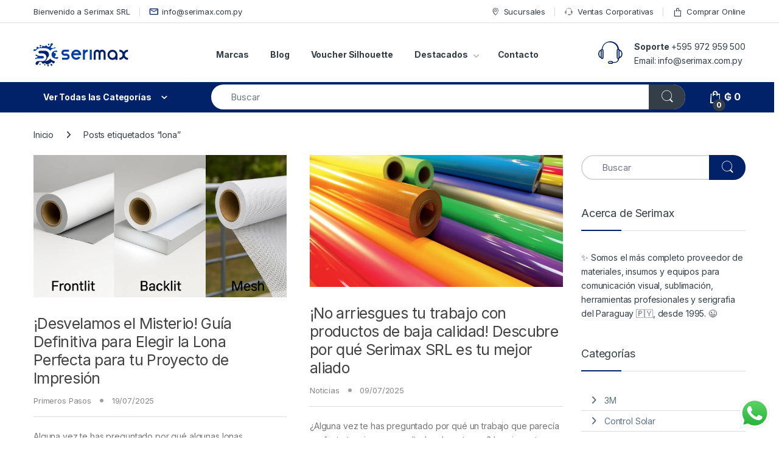

--- FILE ---
content_type: text/html; charset=UTF-8
request_url: https://serimax.com.py/tag/lona/
body_size: 35685
content:
<!DOCTYPE html>
<html lang="es">
<head>
<meta charset="UTF-8">
<meta name="viewport" content="width=device-width, initial-scale=1">
<link rel="profile" href="http://gmpg.org/xfn/11">
<link rel="pingback" href="https://serimax.com.py/xmlrpc.php">

<meta name='robots' content='index, follow, max-image-preview:large, max-snippet:-1, max-video-preview:-1' />
<!-- Etiqueta de Google (gtag.js) modo de consentimiento dataLayer añadido por Site Kit -->
<script type="text/javascript" id="google_gtagjs-js-consent-mode-data-layer">
/* <![CDATA[ */
window.dataLayer = window.dataLayer || [];function gtag(){dataLayer.push(arguments);}
gtag('consent', 'default', {"ad_personalization":"denied","ad_storage":"denied","ad_user_data":"denied","analytics_storage":"denied","functionality_storage":"denied","security_storage":"denied","personalization_storage":"denied","region":["AT","BE","BG","CH","CY","CZ","DE","DK","EE","ES","FI","FR","GB","GR","HR","HU","IE","IS","IT","LI","LT","LU","LV","MT","NL","NO","PL","PT","RO","SE","SI","SK"],"wait_for_update":500});
window._googlesitekitConsentCategoryMap = {"statistics":["analytics_storage"],"marketing":["ad_storage","ad_user_data","ad_personalization"],"functional":["functionality_storage","security_storage"],"preferences":["personalization_storage"]};
window._googlesitekitConsents = {"ad_personalization":"denied","ad_storage":"denied","ad_user_data":"denied","analytics_storage":"denied","functionality_storage":"denied","security_storage":"denied","personalization_storage":"denied","region":["AT","BE","BG","CH","CY","CZ","DE","DK","EE","ES","FI","FR","GB","GR","HR","HU","IE","IS","IT","LI","LT","LU","LV","MT","NL","NO","PL","PT","RO","SE","SI","SK"],"wait_for_update":500};
/* ]]> */
</script>
<!-- Fin de la etiqueta Google (gtag.js) modo de consentimiento dataLayer añadido por Site Kit -->

	<!-- This site is optimized with the Yoast SEO Premium plugin v25.6 (Yoast SEO v26.8) - https://yoast.com/product/yoast-seo-premium-wordpress/ -->
	<title>lona Archives - Serimax</title>
	<link rel="canonical" href="https://serimax.com.py/tag/lona/" />
	<meta property="og:locale" content="es_ES" />
	<meta property="og:type" content="article" />
	<meta property="og:title" content="lona Archives" />
	<meta property="og:url" content="https://serimax.com.py/tag/lona/" />
	<meta property="og:site_name" content="Serimax" />
	<meta property="og:image" content="https://serimax.com.py/wp-content/uploads/2023/03/placeholder-sx.jpg" />
	<meta property="og:image:width" content="1200" />
	<meta property="og:image:height" content="675" />
	<meta property="og:image:type" content="image/jpeg" />
	<meta name="twitter:card" content="summary_large_image" />
	<meta name="twitter:site" content="@serimax_py" />
	<script type="application/ld+json" class="yoast-schema-graph">{"@context":"https://schema.org","@graph":[{"@type":"CollectionPage","@id":"https://serimax.com.py/tag/lona/","url":"https://serimax.com.py/tag/lona/","name":"lona Archives - Serimax","isPartOf":{"@id":"https://serimax.com.py/#website"},"primaryImageOfPage":{"@id":"https://serimax.com.py/tag/lona/#primaryimage"},"image":{"@id":"https://serimax.com.py/tag/lona/#primaryimage"},"thumbnailUrl":"https://serimax.com.py/wp-content/uploads/2025/07/1752805551997.webp","breadcrumb":{"@id":"https://serimax.com.py/tag/lona/#breadcrumb"},"inLanguage":"es"},{"@type":"ImageObject","inLanguage":"es","@id":"https://serimax.com.py/tag/lona/#primaryimage","url":"https://serimax.com.py/wp-content/uploads/2025/07/1752805551997.webp","contentUrl":"https://serimax.com.py/wp-content/uploads/2025/07/1752805551997.webp","width":1280,"height":720,"caption":"Tipos de Lonas Serimax"},{"@type":"BreadcrumbList","@id":"https://serimax.com.py/tag/lona/#breadcrumb","itemListElement":[{"@type":"ListItem","position":1,"name":"Home","item":"https://serimax.com.py/"},{"@type":"ListItem","position":2,"name":"lona"}]},{"@type":"WebSite","@id":"https://serimax.com.py/#website","url":"https://serimax.com.py/","name":"Serimax","description":"Mimaki, Impresoras, Sublimación, Cartelería, Ploteado Vehicular, 3M, Audley, DTF, Adere","publisher":{"@id":"https://serimax.com.py/#organization"},"alternateName":"SX","potentialAction":[{"@type":"SearchAction","target":{"@type":"EntryPoint","urlTemplate":"https://serimax.com.py/?s={search_term_string}"},"query-input":{"@type":"PropertyValueSpecification","valueRequired":true,"valueName":"search_term_string"}}],"inLanguage":"es"},{"@type":"Organization","@id":"https://serimax.com.py/#organization","name":"Serimax SRL","alternateName":"SX","url":"https://serimax.com.py/","logo":{"@type":"ImageObject","inLanguage":"es","@id":"https://serimax.com.py/#/schema/logo/image/","url":"https://serimax.com.py/wp-content/uploads/2023/03/brand-sx.svg","contentUrl":"https://serimax.com.py/wp-content/uploads/2023/03/brand-sx.svg","width":200,"height":60,"caption":"Serimax SRL"},"image":{"@id":"https://serimax.com.py/#/schema/logo/image/"},"sameAs":["https://www.facebook.com/serimaxsrl","https://x.com/serimax_py","https://www.instagram.com/serimax_py/","https://www.tiktok.com/@serimaxpy","https://www.youtube.com/@serimax_py","https://www.linkedin.com/company/serimax-s-r-l-"],"description":"✨ Somos el más completo proveedor de materiales, insumos y equipos para comunicación visual, sublimación y serigrafia del Paraguay 🇵🇾, desde 1995. 😉","email":"info@serimax.com.py","telephone":"0972959500","legalName":"SERIMAX SRL","foundingDate":"1995-06-13","vatID":"80012067-1","taxID":"80012067-1","numberOfEmployees":{"@type":"QuantitativeValue","minValue":"51","maxValue":"200"},"publishingPrinciples":"https://serimax.com.py/nosotros/","actionableFeedbackPolicy":"https://serimax.com.py/privacy-policy/","hasMerchantReturnPolicy":{"@type":"MerchantReturnPolicy","merchantReturnLink":"https://serimax.com.py/reembolso_devoluciones/"}}]}</script>
	<!-- / Yoast SEO Premium plugin. -->


<script type='application/javascript'  id='pys-version-script'>console.log('PixelYourSite Free version 11.1.5.2');</script>
<link rel='dns-prefetch' href='//www.googletagmanager.com' />
<link rel='dns-prefetch' href='//fonts.googleapis.com' />
<link rel="alternate" type="application/rss+xml" title="Serimax &raquo; Feed" href="https://serimax.com.py/feed/" />
<style id='wp-img-auto-sizes-contain-inline-css' type='text/css'>
img:is([sizes=auto i],[sizes^="auto," i]){contain-intrinsic-size:3000px 1500px}
/*# sourceURL=wp-img-auto-sizes-contain-inline-css */
</style>
<link rel='stylesheet' id='url-css' href='https://serimax.com.py/wp-content/plugins/pagopar-woocom000000merce-gateway/css/pagopar.css?ver=6.9' type='text/css' media='all' />
<link rel='stylesheet' id='url-checkout-css-css' href='https://serimax.com.py/wp-content/plugins/pagopar-woocom000000merce-gateway/css/checkout.css?ver=6.9' type='text/css' media='all' />
<link rel='stylesheet' id='url-checkout-blocks-css-css' href='https://serimax.com.py/wp-content/plugins/pagopar-woocom000000merce-gateway/css/checkout-blocks.css?ver=6.9' type='text/css' media='all' />
<link rel='stylesheet' id='ht_ctc_main_css-css' href='https://serimax.com.py/wp-content/plugins/click-to-chat-for-whatsapp/new/inc/assets/css/main.css?ver=4.36' type='text/css' media='all' />
<style id='classic-theme-styles-inline-css' type='text/css'>
/*! This file is auto-generated */
.wp-block-button__link{color:#fff;background-color:#32373c;border-radius:9999px;box-shadow:none;text-decoration:none;padding:calc(.667em + 2px) calc(1.333em + 2px);font-size:1.125em}.wp-block-file__button{background:#32373c;color:#fff;text-decoration:none}
/*# sourceURL=/wp-includes/css/classic-themes.min.css */
</style>
<style id='global-styles-inline-css' type='text/css'>
:root{--wp--preset--aspect-ratio--square: 1;--wp--preset--aspect-ratio--4-3: 4/3;--wp--preset--aspect-ratio--3-4: 3/4;--wp--preset--aspect-ratio--3-2: 3/2;--wp--preset--aspect-ratio--2-3: 2/3;--wp--preset--aspect-ratio--16-9: 16/9;--wp--preset--aspect-ratio--9-16: 9/16;--wp--preset--color--black: #000000;--wp--preset--color--cyan-bluish-gray: #abb8c3;--wp--preset--color--white: #ffffff;--wp--preset--color--pale-pink: #f78da7;--wp--preset--color--vivid-red: #cf2e2e;--wp--preset--color--luminous-vivid-orange: #ff6900;--wp--preset--color--luminous-vivid-amber: #fcb900;--wp--preset--color--light-green-cyan: #7bdcb5;--wp--preset--color--vivid-green-cyan: #00d084;--wp--preset--color--pale-cyan-blue: #8ed1fc;--wp--preset--color--vivid-cyan-blue: #0693e3;--wp--preset--color--vivid-purple: #9b51e0;--wp--preset--gradient--vivid-cyan-blue-to-vivid-purple: linear-gradient(135deg,rgb(6,147,227) 0%,rgb(155,81,224) 100%);--wp--preset--gradient--light-green-cyan-to-vivid-green-cyan: linear-gradient(135deg,rgb(122,220,180) 0%,rgb(0,208,130) 100%);--wp--preset--gradient--luminous-vivid-amber-to-luminous-vivid-orange: linear-gradient(135deg,rgb(252,185,0) 0%,rgb(255,105,0) 100%);--wp--preset--gradient--luminous-vivid-orange-to-vivid-red: linear-gradient(135deg,rgb(255,105,0) 0%,rgb(207,46,46) 100%);--wp--preset--gradient--very-light-gray-to-cyan-bluish-gray: linear-gradient(135deg,rgb(238,238,238) 0%,rgb(169,184,195) 100%);--wp--preset--gradient--cool-to-warm-spectrum: linear-gradient(135deg,rgb(74,234,220) 0%,rgb(151,120,209) 20%,rgb(207,42,186) 40%,rgb(238,44,130) 60%,rgb(251,105,98) 80%,rgb(254,248,76) 100%);--wp--preset--gradient--blush-light-purple: linear-gradient(135deg,rgb(255,206,236) 0%,rgb(152,150,240) 100%);--wp--preset--gradient--blush-bordeaux: linear-gradient(135deg,rgb(254,205,165) 0%,rgb(254,45,45) 50%,rgb(107,0,62) 100%);--wp--preset--gradient--luminous-dusk: linear-gradient(135deg,rgb(255,203,112) 0%,rgb(199,81,192) 50%,rgb(65,88,208) 100%);--wp--preset--gradient--pale-ocean: linear-gradient(135deg,rgb(255,245,203) 0%,rgb(182,227,212) 50%,rgb(51,167,181) 100%);--wp--preset--gradient--electric-grass: linear-gradient(135deg,rgb(202,248,128) 0%,rgb(113,206,126) 100%);--wp--preset--gradient--midnight: linear-gradient(135deg,rgb(2,3,129) 0%,rgb(40,116,252) 100%);--wp--preset--font-size--small: 13px;--wp--preset--font-size--medium: 20px;--wp--preset--font-size--large: 36px;--wp--preset--font-size--x-large: 42px;--wp--preset--spacing--20: 0.44rem;--wp--preset--spacing--30: 0.67rem;--wp--preset--spacing--40: 1rem;--wp--preset--spacing--50: 1.5rem;--wp--preset--spacing--60: 2.25rem;--wp--preset--spacing--70: 3.38rem;--wp--preset--spacing--80: 5.06rem;--wp--preset--shadow--natural: 6px 6px 9px rgba(0, 0, 0, 0.2);--wp--preset--shadow--deep: 12px 12px 50px rgba(0, 0, 0, 0.4);--wp--preset--shadow--sharp: 6px 6px 0px rgba(0, 0, 0, 0.2);--wp--preset--shadow--outlined: 6px 6px 0px -3px rgb(255, 255, 255), 6px 6px rgb(0, 0, 0);--wp--preset--shadow--crisp: 6px 6px 0px rgb(0, 0, 0);}:where(.is-layout-flex){gap: 0.5em;}:where(.is-layout-grid){gap: 0.5em;}body .is-layout-flex{display: flex;}.is-layout-flex{flex-wrap: wrap;align-items: center;}.is-layout-flex > :is(*, div){margin: 0;}body .is-layout-grid{display: grid;}.is-layout-grid > :is(*, div){margin: 0;}:where(.wp-block-columns.is-layout-flex){gap: 2em;}:where(.wp-block-columns.is-layout-grid){gap: 2em;}:where(.wp-block-post-template.is-layout-flex){gap: 1.25em;}:where(.wp-block-post-template.is-layout-grid){gap: 1.25em;}.has-black-color{color: var(--wp--preset--color--black) !important;}.has-cyan-bluish-gray-color{color: var(--wp--preset--color--cyan-bluish-gray) !important;}.has-white-color{color: var(--wp--preset--color--white) !important;}.has-pale-pink-color{color: var(--wp--preset--color--pale-pink) !important;}.has-vivid-red-color{color: var(--wp--preset--color--vivid-red) !important;}.has-luminous-vivid-orange-color{color: var(--wp--preset--color--luminous-vivid-orange) !important;}.has-luminous-vivid-amber-color{color: var(--wp--preset--color--luminous-vivid-amber) !important;}.has-light-green-cyan-color{color: var(--wp--preset--color--light-green-cyan) !important;}.has-vivid-green-cyan-color{color: var(--wp--preset--color--vivid-green-cyan) !important;}.has-pale-cyan-blue-color{color: var(--wp--preset--color--pale-cyan-blue) !important;}.has-vivid-cyan-blue-color{color: var(--wp--preset--color--vivid-cyan-blue) !important;}.has-vivid-purple-color{color: var(--wp--preset--color--vivid-purple) !important;}.has-black-background-color{background-color: var(--wp--preset--color--black) !important;}.has-cyan-bluish-gray-background-color{background-color: var(--wp--preset--color--cyan-bluish-gray) !important;}.has-white-background-color{background-color: var(--wp--preset--color--white) !important;}.has-pale-pink-background-color{background-color: var(--wp--preset--color--pale-pink) !important;}.has-vivid-red-background-color{background-color: var(--wp--preset--color--vivid-red) !important;}.has-luminous-vivid-orange-background-color{background-color: var(--wp--preset--color--luminous-vivid-orange) !important;}.has-luminous-vivid-amber-background-color{background-color: var(--wp--preset--color--luminous-vivid-amber) !important;}.has-light-green-cyan-background-color{background-color: var(--wp--preset--color--light-green-cyan) !important;}.has-vivid-green-cyan-background-color{background-color: var(--wp--preset--color--vivid-green-cyan) !important;}.has-pale-cyan-blue-background-color{background-color: var(--wp--preset--color--pale-cyan-blue) !important;}.has-vivid-cyan-blue-background-color{background-color: var(--wp--preset--color--vivid-cyan-blue) !important;}.has-vivid-purple-background-color{background-color: var(--wp--preset--color--vivid-purple) !important;}.has-black-border-color{border-color: var(--wp--preset--color--black) !important;}.has-cyan-bluish-gray-border-color{border-color: var(--wp--preset--color--cyan-bluish-gray) !important;}.has-white-border-color{border-color: var(--wp--preset--color--white) !important;}.has-pale-pink-border-color{border-color: var(--wp--preset--color--pale-pink) !important;}.has-vivid-red-border-color{border-color: var(--wp--preset--color--vivid-red) !important;}.has-luminous-vivid-orange-border-color{border-color: var(--wp--preset--color--luminous-vivid-orange) !important;}.has-luminous-vivid-amber-border-color{border-color: var(--wp--preset--color--luminous-vivid-amber) !important;}.has-light-green-cyan-border-color{border-color: var(--wp--preset--color--light-green-cyan) !important;}.has-vivid-green-cyan-border-color{border-color: var(--wp--preset--color--vivid-green-cyan) !important;}.has-pale-cyan-blue-border-color{border-color: var(--wp--preset--color--pale-cyan-blue) !important;}.has-vivid-cyan-blue-border-color{border-color: var(--wp--preset--color--vivid-cyan-blue) !important;}.has-vivid-purple-border-color{border-color: var(--wp--preset--color--vivid-purple) !important;}.has-vivid-cyan-blue-to-vivid-purple-gradient-background{background: var(--wp--preset--gradient--vivid-cyan-blue-to-vivid-purple) !important;}.has-light-green-cyan-to-vivid-green-cyan-gradient-background{background: var(--wp--preset--gradient--light-green-cyan-to-vivid-green-cyan) !important;}.has-luminous-vivid-amber-to-luminous-vivid-orange-gradient-background{background: var(--wp--preset--gradient--luminous-vivid-amber-to-luminous-vivid-orange) !important;}.has-luminous-vivid-orange-to-vivid-red-gradient-background{background: var(--wp--preset--gradient--luminous-vivid-orange-to-vivid-red) !important;}.has-very-light-gray-to-cyan-bluish-gray-gradient-background{background: var(--wp--preset--gradient--very-light-gray-to-cyan-bluish-gray) !important;}.has-cool-to-warm-spectrum-gradient-background{background: var(--wp--preset--gradient--cool-to-warm-spectrum) !important;}.has-blush-light-purple-gradient-background{background: var(--wp--preset--gradient--blush-light-purple) !important;}.has-blush-bordeaux-gradient-background{background: var(--wp--preset--gradient--blush-bordeaux) !important;}.has-luminous-dusk-gradient-background{background: var(--wp--preset--gradient--luminous-dusk) !important;}.has-pale-ocean-gradient-background{background: var(--wp--preset--gradient--pale-ocean) !important;}.has-electric-grass-gradient-background{background: var(--wp--preset--gradient--electric-grass) !important;}.has-midnight-gradient-background{background: var(--wp--preset--gradient--midnight) !important;}.has-small-font-size{font-size: var(--wp--preset--font-size--small) !important;}.has-medium-font-size{font-size: var(--wp--preset--font-size--medium) !important;}.has-large-font-size{font-size: var(--wp--preset--font-size--large) !important;}.has-x-large-font-size{font-size: var(--wp--preset--font-size--x-large) !important;}
:where(.wp-block-post-template.is-layout-flex){gap: 1.25em;}:where(.wp-block-post-template.is-layout-grid){gap: 1.25em;}
:where(.wp-block-term-template.is-layout-flex){gap: 1.25em;}:where(.wp-block-term-template.is-layout-grid){gap: 1.25em;}
:where(.wp-block-columns.is-layout-flex){gap: 2em;}:where(.wp-block-columns.is-layout-grid){gap: 2em;}
:root :where(.wp-block-pullquote){font-size: 1.5em;line-height: 1.6;}
/*# sourceURL=global-styles-inline-css */
</style>
<link rel='stylesheet' id='mas-wc-brands-style-css' href='https://serimax.com.py/wp-content/plugins/mas-woocommerce-brands/assets/css/style.css?ver=1.1.0' type='text/css' media='all' />
<style id='woocommerce-inline-inline-css' type='text/css'>
.woocommerce form .form-row .required { visibility: visible; }
/*# sourceURL=woocommerce-inline-inline-css */
</style>
<link rel='stylesheet' id='aws-style-css' href='https://serimax.com.py/wp-content/plugins/advanced-woo-search/assets/css/common.min.css?ver=3.52' type='text/css' media='all' />
<link rel='stylesheet' id='url-modal-css-css' href='https://serimax.com.py/wp-content/plugins/pagopar-woocom000000merce-gateway/css/jquery.modal.min.css?ver=6.9' type='text/css' media='all' />
<link rel='stylesheet' id='leaflet.css-css' href='https://serimax.com.py/wp-content/plugins/pagopar-woocom000000merce-gateway/css/leaflet.css?ver=6.9' type='text/css' media='all' />
<link rel='stylesheet' id='electro-fonts-css' href='https://fonts.googleapis.com/css2?family=Inter:wght@300;400;600;700&#038;display=swap' type='text/css' media='all' />
<link rel='stylesheet' id='font-electro-css' href='https://serimax.com.py/wp-content/themes/electro/assets/css/font-electro.css?ver=3.6.5' type='text/css' media='all' />
<link rel='stylesheet' id='fontawesome-css' href='https://serimax.com.py/wp-content/themes/electro/assets/vendor/fontawesome/css/all.min.css?ver=3.6.5' type='text/css' media='all' />
<link rel='stylesheet' id='animate-css-css' href='https://serimax.com.py/wp-content/themes/electro/assets/vendor/animate.css/animate.min.css?ver=3.6.5' type='text/css' media='all' />
<link rel='stylesheet' id='electro-style-css' href='https://serimax.com.py/wp-content/themes/electro/style.min.css?ver=3.6.5' type='text/css' media='all' />
<link rel='stylesheet' id='electro-elementor-style-css' href='https://serimax.com.py/wp-content/themes/electro/elementor.css?ver=3.6.5' type='text/css' media='all' />
<link rel='stylesheet' id='elementor-icons-css' href='https://serimax.com.py/wp-content/plugins/elementor/assets/lib/eicons/css/elementor-icons.min.css?ver=5.46.0' type='text/css' media='all' />
<link rel='stylesheet' id='elementor-frontend-css' href='https://serimax.com.py/wp-content/plugins/elementor/assets/css/frontend.min.css?ver=3.34.2' type='text/css' media='all' />
<link rel='stylesheet' id='elementor-post-7952-css' href='https://serimax.com.py/wp-content/uploads/elementor/css/post-7952.css?ver=1768912301' type='text/css' media='all' />
<link rel='stylesheet' id='elementor-gf-local-roboto-css' href='https://serimax.com.py/wp-content/uploads/elementor/google-fonts/css/roboto.css?ver=1742414399' type='text/css' media='all' />
<link rel='stylesheet' id='elementor-gf-local-robotoslab-css' href='https://serimax.com.py/wp-content/uploads/elementor/google-fonts/css/robotoslab.css?ver=1742414393' type='text/css' media='all' />
<script type="text/javascript" id="jquery-core-js-extra">
/* <![CDATA[ */
var pysFacebookRest = {"restApiUrl":"https://serimax.com.py/wp-json/pys-facebook/v1/event","debug":""};
//# sourceURL=jquery-core-js-extra
/* ]]> */
</script>
<script type="text/javascript" src="https://serimax.com.py/wp-includes/js/jquery/jquery.min.js?ver=3.7.1" id="jquery-core-js"></script>
<script type="text/javascript" src="https://serimax.com.py/wp-includes/js/jquery/jquery-migrate.min.js?ver=3.4.1" id="jquery-migrate-js"></script>
<script type="text/javascript" src="https://serimax.com.py/wp-content/plugins/woocommerce/assets/js/jquery-blockui/jquery.blockUI.min.js?ver=2.7.0-wc.10.4.3" id="wc-jquery-blockui-js" defer="defer" data-wp-strategy="defer"></script>
<script type="text/javascript" id="wc-add-to-cart-js-extra">
/* <![CDATA[ */
var wc_add_to_cart_params = {"ajax_url":"/wp-admin/admin-ajax.php","wc_ajax_url":"/?wc-ajax=%%endpoint%%","i18n_view_cart":"Ver carrito","cart_url":"https://serimax.com.py/cart/","is_cart":"","cart_redirect_after_add":"no"};
//# sourceURL=wc-add-to-cart-js-extra
/* ]]> */
</script>
<script type="text/javascript" src="https://serimax.com.py/wp-content/plugins/woocommerce/assets/js/frontend/add-to-cart.min.js?ver=10.4.3" id="wc-add-to-cart-js" defer="defer" data-wp-strategy="defer"></script>
<script type="text/javascript" src="https://serimax.com.py/wp-content/plugins/woocommerce/assets/js/js-cookie/js.cookie.min.js?ver=2.1.4-wc.10.4.3" id="wc-js-cookie-js" defer="defer" data-wp-strategy="defer"></script>
<script type="text/javascript" id="woocommerce-js-extra">
/* <![CDATA[ */
var woocommerce_params = {"ajax_url":"/wp-admin/admin-ajax.php","wc_ajax_url":"/?wc-ajax=%%endpoint%%","i18n_password_show":"Mostrar contrase\u00f1a","i18n_password_hide":"Ocultar contrase\u00f1a"};
//# sourceURL=woocommerce-js-extra
/* ]]> */
</script>
<script type="text/javascript" src="https://serimax.com.py/wp-content/plugins/woocommerce/assets/js/frontend/woocommerce.min.js?ver=10.4.3" id="woocommerce-js" defer="defer" data-wp-strategy="defer"></script>
<script type="text/javascript" src="https://serimax.com.py/wp-content/plugins/pagopar-woocom000000merce-gateway/js/bancard-checkout-2.1.0.js?ver=6.9" id="bancard-checkout-2.1.0-js-js"></script>
<script type="text/javascript" src="https://serimax.com.py/wp-content/plugins/pagopar-woocom000000merce-gateway/js/leaflet.js?ver=6.9" id="leaflet.js-js"></script>
<script type="text/javascript" id="wc-cart-fragments-js-extra">
/* <![CDATA[ */
var wc_cart_fragments_params = {"ajax_url":"/wp-admin/admin-ajax.php","wc_ajax_url":"/?wc-ajax=%%endpoint%%","cart_hash_key":"wc_cart_hash_fde79336ccef560dc517ef8df754c64c","fragment_name":"wc_fragments_fde79336ccef560dc517ef8df754c64c","request_timeout":"5000"};
//# sourceURL=wc-cart-fragments-js-extra
/* ]]> */
</script>
<script type="text/javascript" src="https://serimax.com.py/wp-content/plugins/woocommerce/assets/js/frontend/cart-fragments.min.js?ver=10.4.3" id="wc-cart-fragments-js" defer="defer" data-wp-strategy="defer"></script>
<script type="text/javascript" src="https://serimax.com.py/wp-content/plugins/pixelyoursite/dist/scripts/jquery.bind-first-0.2.3.min.js?ver=0.2.3" id="jquery-bind-first-js"></script>
<script type="text/javascript" src="https://serimax.com.py/wp-content/plugins/pixelyoursite/dist/scripts/js.cookie-2.1.3.min.js?ver=2.1.3" id="js-cookie-pys-js"></script>
<script type="text/javascript" src="https://serimax.com.py/wp-content/plugins/pixelyoursite/dist/scripts/tld.min.js?ver=2.3.1" id="js-tld-js"></script>
<script type="text/javascript" id="pys-js-extra">
/* <![CDATA[ */
var pysOptions = {"staticEvents":{"facebook":{"init_event":[{"delay":0,"type":"static","ajaxFire":false,"name":"PageView","pixelIds":["513699470881436"],"eventID":"90872108-cb80-43df-b981-10ddb2a46550","params":{"page_title":"lona","post_type":"tag","post_id":457,"plugin":"PixelYourSite","user_role":"guest","event_url":"serimax.com.py/tag/lona/"},"e_id":"init_event","ids":[],"hasTimeWindow":false,"timeWindow":0,"woo_order":"","edd_order":""}]}},"dynamicEvents":[],"triggerEvents":[],"triggerEventTypes":[],"facebook":{"pixelIds":["513699470881436"],"advancedMatching":[],"advancedMatchingEnabled":true,"removeMetadata":true,"wooVariableAsSimple":false,"serverApiEnabled":true,"wooCRSendFromServer":false,"send_external_id":true,"enabled_medical":false,"do_not_track_medical_param":["event_url","post_title","page_title","landing_page","content_name","categories","category_name","tags"],"meta_ldu":false},"debug":"","siteUrl":"https://serimax.com.py","ajaxUrl":"https://serimax.com.py/wp-admin/admin-ajax.php","ajax_event":"99b0c4b621","enable_remove_download_url_param":"1","cookie_duration":"7","last_visit_duration":"60","enable_success_send_form":"","ajaxForServerEvent":"1","ajaxForServerStaticEvent":"1","useSendBeacon":"1","send_external_id":"1","external_id_expire":"180","track_cookie_for_subdomains":"1","google_consent_mode":"1","gdpr":{"ajax_enabled":false,"all_disabled_by_api":false,"facebook_disabled_by_api":false,"analytics_disabled_by_api":false,"google_ads_disabled_by_api":false,"pinterest_disabled_by_api":false,"bing_disabled_by_api":false,"reddit_disabled_by_api":false,"externalID_disabled_by_api":false,"facebook_prior_consent_enabled":true,"analytics_prior_consent_enabled":true,"google_ads_prior_consent_enabled":null,"pinterest_prior_consent_enabled":true,"bing_prior_consent_enabled":true,"cookiebot_integration_enabled":false,"cookiebot_facebook_consent_category":"marketing","cookiebot_analytics_consent_category":"statistics","cookiebot_tiktok_consent_category":"marketing","cookiebot_google_ads_consent_category":"marketing","cookiebot_pinterest_consent_category":"marketing","cookiebot_bing_consent_category":"marketing","consent_magic_integration_enabled":false,"real_cookie_banner_integration_enabled":false,"cookie_notice_integration_enabled":false,"cookie_law_info_integration_enabled":false,"analytics_storage":{"enabled":true,"value":"granted","filter":false},"ad_storage":{"enabled":true,"value":"granted","filter":false},"ad_user_data":{"enabled":true,"value":"granted","filter":false},"ad_personalization":{"enabled":true,"value":"granted","filter":false}},"cookie":{"disabled_all_cookie":false,"disabled_start_session_cookie":false,"disabled_advanced_form_data_cookie":false,"disabled_landing_page_cookie":false,"disabled_first_visit_cookie":false,"disabled_trafficsource_cookie":false,"disabled_utmTerms_cookie":false,"disabled_utmId_cookie":false},"tracking_analytics":{"TrafficSource":"direct","TrafficLanding":"undefined","TrafficUtms":[],"TrafficUtmsId":[]},"GATags":{"ga_datalayer_type":"default","ga_datalayer_name":"dataLayerPYS"},"woo":{"enabled":true,"enabled_save_data_to_orders":true,"addToCartOnButtonEnabled":true,"addToCartOnButtonValueEnabled":true,"addToCartOnButtonValueOption":"price","singleProductId":null,"removeFromCartSelector":"form.woocommerce-cart-form .remove","addToCartCatchMethod":"add_cart_hook","is_order_received_page":false,"containOrderId":false},"edd":{"enabled":false},"cache_bypass":"1769089431"};
//# sourceURL=pys-js-extra
/* ]]> */
</script>
<script type="text/javascript" src="https://serimax.com.py/wp-content/plugins/pixelyoursite/dist/scripts/public.js?ver=11.1.5.2" id="pys-js"></script>

<!-- Fragmento de código de la etiqueta de Google (gtag.js) añadida por Site Kit -->
<!-- Fragmento de código de Google Analytics añadido por Site Kit -->
<script type="text/javascript" src="https://www.googletagmanager.com/gtag/js?id=GT-NM24XT" id="google_gtagjs-js" async></script>
<script type="text/javascript" id="google_gtagjs-js-after">
/* <![CDATA[ */
window.dataLayer = window.dataLayer || [];function gtag(){dataLayer.push(arguments);}
gtag("set","linker",{"domains":["serimax.com.py"]});
gtag("js", new Date());
gtag("set", "developer_id.dZTNiMT", true);
gtag("config", "GT-NM24XT");
//# sourceURL=google_gtagjs-js-after
/* ]]> */
</script>
<link rel="https://api.w.org/" href="https://serimax.com.py/wp-json/" /><link rel="alternate" title="JSON" type="application/json" href="https://serimax.com.py/wp-json/wp/v2/tags/457" /><meta name="generator" content="Redux 4.5.10" /><meta name="generator" content="Site Kit by Google 1.170.0" /><!-- Google site verification - Google for WooCommerce -->
<meta name="google-site-verification" content="nAZLMAQjovM7mvKUBS2iNL15GY3JnM_zXYx2VKUALXw" />
	<noscript><style>.woocommerce-product-gallery{ opacity: 1 !important; }</style></noscript>
	<meta name="generator" content="Elementor 3.34.2; features: additional_custom_breakpoints; settings: css_print_method-external, google_font-enabled, font_display-swap">
<script src="https://apis.google.com/js/platform.js?onload=renderOptIn" async defer></script>

<script>
  window.renderOptIn = function() {
    window.gapi.load('surveyoptin', function() {
      window.gapi.surveyoptin.render(
        {
          // REQUIRED FIELDS
          "merchant_id": 724550843,
          "order_id": "ORDER_ID",
          "email": "CUSTOMER_EMAIL",
          "delivery_country": "COUNTRY_CODE",
          "estimated_delivery_date": "YYYY-MM-DD",

          // OPTIONAL FIELDS
          "products": [{"gtin":"GTIN1"}, {"gtin":"GTIN2"}]
        });
    });
  }
</script>
<script type="text/javascript">
    (function(c,l,a,r,i,t,y){
        c[a]=c[a]||function(){(c[a].q=c[a].q||[]).push(arguments)};
        t=l.createElement(r);t.async=1;t.src="https://www.clarity.ms/tag/"+i;
        y=l.getElementsByTagName(r)[0];y.parentNode.insertBefore(t,y);
    })(window, document, "clarity", "script", "rq5ozo0uv5");
</script>
<style type="text/css">.wpa-field--website_address, .adverts-field-name-website_address { display: none !important }</style>			<style>
				.e-con.e-parent:nth-of-type(n+4):not(.e-lazyloaded):not(.e-no-lazyload),
				.e-con.e-parent:nth-of-type(n+4):not(.e-lazyloaded):not(.e-no-lazyload) * {
					background-image: none !important;
				}
				@media screen and (max-height: 1024px) {
					.e-con.e-parent:nth-of-type(n+3):not(.e-lazyloaded):not(.e-no-lazyload),
					.e-con.e-parent:nth-of-type(n+3):not(.e-lazyloaded):not(.e-no-lazyload) * {
						background-image: none !important;
					}
				}
				@media screen and (max-height: 640px) {
					.e-con.e-parent:nth-of-type(n+2):not(.e-lazyloaded):not(.e-no-lazyload),
					.e-con.e-parent:nth-of-type(n+2):not(.e-lazyloaded):not(.e-no-lazyload) * {
						background-image: none !important;
					}
				}
			</style>
			
<!-- Fragmento de código de Google Tag Manager añadido por Site Kit -->
<script type="text/javascript">
/* <![CDATA[ */

			( function( w, d, s, l, i ) {
				w[l] = w[l] || [];
				w[l].push( {'gtm.start': new Date().getTime(), event: 'gtm.js'} );
				var f = d.getElementsByTagName( s )[0],
					j = d.createElement( s ), dl = l != 'dataLayer' ? '&l=' + l : '';
				j.async = true;
				j.src = 'https://www.googletagmanager.com/gtm.js?id=' + i + dl;
				f.parentNode.insertBefore( j, f );
			} )( window, document, 'script', 'dataLayer', 'GTM-NJCSLJ9H' );
			
/* ]]> */
</script>

<!-- Final del fragmento de código de Google Tag Manager añadido por Site Kit -->
<meta name="generator" content="Powered by Slider Revolution 6.7.37 - responsive, Mobile-Friendly Slider Plugin for WordPress with comfortable drag and drop interface." />
<link rel="icon" href="https://serimax.com.py/wp-content/uploads/2023/03/cropped-favicon-32x32.png" sizes="32x32" />
<link rel="icon" href="https://serimax.com.py/wp-content/uploads/2023/03/cropped-favicon-192x192.png" sizes="192x192" />
<link rel="apple-touch-icon" href="https://serimax.com.py/wp-content/uploads/2023/03/cropped-favicon-180x180.png" />
<meta name="msapplication-TileImage" content="https://serimax.com.py/wp-content/uploads/2023/03/cropped-favicon-270x270.png" />
<script>function setREVStartSize(e){
			//window.requestAnimationFrame(function() {
				window.RSIW = window.RSIW===undefined ? window.innerWidth : window.RSIW;
				window.RSIH = window.RSIH===undefined ? window.innerHeight : window.RSIH;
				try {
					var pw = document.getElementById(e.c).parentNode.offsetWidth,
						newh;
					pw = pw===0 || isNaN(pw) || (e.l=="fullwidth" || e.layout=="fullwidth") ? window.RSIW : pw;
					e.tabw = e.tabw===undefined ? 0 : parseInt(e.tabw);
					e.thumbw = e.thumbw===undefined ? 0 : parseInt(e.thumbw);
					e.tabh = e.tabh===undefined ? 0 : parseInt(e.tabh);
					e.thumbh = e.thumbh===undefined ? 0 : parseInt(e.thumbh);
					e.tabhide = e.tabhide===undefined ? 0 : parseInt(e.tabhide);
					e.thumbhide = e.thumbhide===undefined ? 0 : parseInt(e.thumbhide);
					e.mh = e.mh===undefined || e.mh=="" || e.mh==="auto" ? 0 : parseInt(e.mh,0);
					if(e.layout==="fullscreen" || e.l==="fullscreen")
						newh = Math.max(e.mh,window.RSIH);
					else{
						e.gw = Array.isArray(e.gw) ? e.gw : [e.gw];
						for (var i in e.rl) if (e.gw[i]===undefined || e.gw[i]===0) e.gw[i] = e.gw[i-1];
						e.gh = e.el===undefined || e.el==="" || (Array.isArray(e.el) && e.el.length==0)? e.gh : e.el;
						e.gh = Array.isArray(e.gh) ? e.gh : [e.gh];
						for (var i in e.rl) if (e.gh[i]===undefined || e.gh[i]===0) e.gh[i] = e.gh[i-1];
											
						var nl = new Array(e.rl.length),
							ix = 0,
							sl;
						e.tabw = e.tabhide>=pw ? 0 : e.tabw;
						e.thumbw = e.thumbhide>=pw ? 0 : e.thumbw;
						e.tabh = e.tabhide>=pw ? 0 : e.tabh;
						e.thumbh = e.thumbhide>=pw ? 0 : e.thumbh;
						for (var i in e.rl) nl[i] = e.rl[i]<window.RSIW ? 0 : e.rl[i];
						sl = nl[0];
						for (var i in nl) if (sl>nl[i] && nl[i]>0) { sl = nl[i]; ix=i;}
						var m = pw>(e.gw[ix]+e.tabw+e.thumbw) ? 1 : (pw-(e.tabw+e.thumbw)) / (e.gw[ix]);
						newh =  (e.gh[ix] * m) + (e.tabh + e.thumbh);
					}
					var el = document.getElementById(e.c);
					if (el!==null && el) el.style.height = newh+"px";
					el = document.getElementById(e.c+"_wrapper");
					if (el!==null && el) {
						el.style.height = newh+"px";
						el.style.display = "block";
					}
				} catch(e){
					console.log("Failure at Presize of Slider:" + e)
				}
			//});
		  };</script>
<style type="text/css">
        .footer-call-us .call-us-icon i,
        .header-support-info .support-icon i,
        .header-support-inner .support-icon,
        .widget_electro_products_filter .widget_layered_nav li > a:hover::before,
        .widget_electro_products_filter .widget_layered_nav li > a:focus::before,
        .widget_electro_products_filter .widget_product_categories li > a:hover::before,
        .widget_electro_products_filter .widget_product_categories li > a:focus::before,
        .widget_electro_products_filter .widget_layered_nav li.chosen > a::before,
        .widget_electro_products_filter .widget_product_categories li.current-cat > a::before,
        .features-list .media-left i,
        .secondary-nav>.dropdown.open >a::before,
        .secondary-nav>.dropdown.show >a::before,
        p.stars a,
        .top-bar.top-bar-v1 #menu-top-bar-left.nav-inline .menu-item > a i,
        .handheld-footer .handheld-footer-bar .footer-call-us .call-us-text span,
        .footer-v2 .handheld-footer .handheld-footer-bar .footer-call-us .call-us-text span,
        .top-bar .menu-item.customer-support i,
        .header-v13 .primary-nav-menu .nav-inline>.menu-item>a:hover,
        .header-v13 .primary-nav-menu .nav-inline>.dropdown:hover > a,
        .header-v13 .off-canvas-navigation-wrapper .navbar-toggler:hover,
        .header-v13 .off-canvas-navigation-wrapper button:hover,
        .header-v13 .off-canvas-navigation-wrapper.toggled .navbar-toggler:hover,
        .header-v13 .off-canvas-navigation-wrapper.toggled button:hover {
            color: #012169;
        }

        .header-logo svg ellipse,
        .footer-logo svg ellipse{
            fill:#012169;
        }

        .primary-nav .nav-inline > .menu-item .dropdown-menu,
        .primary-nav-menu .nav-inline > .menu-item .dropdown-menu,
        .navbar-primary .navbar-nav > .menu-item .dropdown-menu,
        .vertical-menu .menu-item-has-children > .dropdown-menu,
        .departments-menu .menu-item-has-children:hover > .dropdown-menu,
        .cat-nav .handheld>.mas-elementor-nav-menu--dropdown,
        .top-bar .nav-inline > .menu-item .dropdown-menu,
        .secondary-nav>.dropdown .dropdown-menu,
        .header-v6 .vertical-menu .list-group-item > .dropdown-menu,
        .best-selling-menu .nav-item>ul>li.electro-more-menu-item .dropdown-menu,
        .home-v5-slider .tp-tab.selected .tp-tab-title:before,
        .home-v5-slider .tp-tab.selected .tp-tab-title:after,
        .header-v5 .electro-navigation .departments-menu-v2>.dropdown>.dropdown-menu,
        .product-categories-list-with-header.v2 header .caption .section-title:after,
        .primary-nav-menu .nav-inline >.menu-item .dropdown-menu,
        .dropdown-menu-mini-cart,
        .dropdown-menu-user-account,
        .electro-navbar-primary .nav>.menu-item.menu-item-has-children .dropdown-menu,
        .header-v6 .header-logo-area .departments-menu-v2 .departments-menu-v2-title+.dropdown-menu,
        .departments-menu-v2 .departments-menu-v2-title+.dropdown-menu li.menu-item-has-children .dropdown-menu,
        .secondary-nav-v6 .secondary-nav-v6-inner .sub-menu,
        .secondary-nav-v6 .widget_nav_menu .sub-menu,
        .header-v14 .primary-nav .mas-elementor-nav-menu >.menu-item > .dropdown-menu {
            border-top-color: #012169;
        }

        .columns-6-1 > ul.products > li.product .thumbnails > a:hover,
        .primary-nav .nav-inline .yamm-fw.open > a::before,
        .columns-6-1>ul.products.product-main-6-1 .electro-wc-product-gallery__wrapper .electro-wc-product-gallery__image.flex-active-slide img,
        .single-product .electro-wc-product-gallery .electro-wc-product-gallery__wrapper .electro-wc-product-gallery__image.flex-active-slide img,
        .products-6-1-with-categories-inner .product-main-6-1 .images .thumbnails a:hover,
        .home-v5-slider .tp-tab.selected .tp-tab-title:after,
        .electro-navbar .departments-menu-v2 .departments-menu-v2-title+.dropdown-menu li.menu-item-has-children>.dropdown-menu,
        .product-main-6-1 .thumbnails>a:focus, .product-main-6-1 .thumbnails>a:hover,
        .product-main-6-1 .thumbnails>a:focus, .product-main-6-1 .thumbnails>a:focus,
        .product-main-6-1 .thumbnails>a:focus>img, .product-main-6-1 .thumbnails>a:hover>img,
        .product-main-6-1 .thumbnails>a:focus>img, .product-main-6-1 .thumbnails>a:focus>img {
            border-bottom-color: #012169;
        }

        .navbar-primary,
        .footer-newsletter,
        .button:hover::before,
        li.product:hover .button::before,
        li.product:hover .added_to_cart::before,
        .owl-item .product:hover .button::before,
        .owl-item .product:hover .added_to_cart::before,
        .widget_price_filter .ui-slider .ui-slider-handle,
        .woocommerce-pagination ul.page-numbers > li a.current,
        .woocommerce-pagination ul.page-numbers > li span.current,
        .pagination ul.page-numbers > li a.current,
        .pagination ul.page-numbers > li span.current,
        .owl-dots .owl-dot.active,
        .products-carousel-tabs .nav-link.active::before,
        .deal-progress .progress-bar,
        .products-2-1-2 .nav-link.active::before,
        .products-4-1-4 .nav-link.active::before,
        .da .da-action > a::after,
        .header-v1 .navbar-search .input-group .btn,
        .header-v3 .navbar-search .input-group .btn,
        .header-v6 .navbar-search .input-group .btn,
        .header-v8 .navbar-search .input-group .btn,
        .header-v9 .navbar-search .input-group .btn,
        .header-v10 .navbar-search .input-group .btn,
        .header-v11 .navbar-search .input-group-btn .btn,
        .header-v12 .navbar-search .input-group .btn,
        .vertical-menu > li:first-child,
        .widget.widget_tag_cloud .tagcloud a:hover,
        .widget.widget_tag_cloud .tagcloud a:focus,
        .navbar-mini-cart .cart-items-count,
        .navbar-compare .count,
        .navbar-wishlist .count,
        .wc-tabs > li.active a::before,
        .ec-tabs > li.active a::before,
        .woocommerce-info,
        .woocommerce-noreviews,
        p.no-comments,
        .products-2-1-2 .nav-link:hover::before,
        .products-4-1-4 .nav-link:hover::before,
        .single_add_to_cart_button,
        .section-onsale-product-carousel .onsale-product-carousel .onsale-product .onsale-product-content .deal-cart-button .button,
        .section-onsale-product-carousel .onsale-product-carousel .onsale-product .onsale-product-content .deal-cart-button .added_to_cart,
        .wpb-accordion .vc_tta.vc_general .vc_tta-panel.vc_active .vc_tta-panel-heading .vc_tta-panel-title > a i,
        ul.products > li.product.list-view:not(.list-view-small) .button:hover,
        ul.products > li.product.list-view:not(.list-view-small) .button:focus,
        ul.products > li.product.list-view:not(.list-view-small) .button:active,
        ul.products > li.product.list-view.list-view-small .button:hover::after,
        ul.products > li.product.list-view.list-view-small .button:focus::after,
        ul.products > li.product.list-view.list-view-small .button:active::after,
        .widget_electro_products_carousel_widget .section-products-carousel .owl-nav .owl-prev:hover,
        .widget_electro_products_carousel_widget .section-products-carousel .owl-nav .owl-next:hover,
        .full-color-background .header-v3,
        .full-color-background .header-v4,
        .full-color-background .top-bar,
        .top-bar-v3,
        .pace .pace-progress,
        .electro-handheld-footer-bar ul li a .count,
        .handheld-navigation-wrapper .stuck .navbar-toggler,
        .handheld-navigation-wrapper .stuck button,
        .handheld-navigation-wrapper.toggled .stuck .navbar-toggler,
        .handheld-navigation-wrapper.toggled .stuck button,
        .da .da-action>a::after,
        .demo_store,
        .header-v5 .header-top,
        .handheld-header-v2,
        .handheld-header-v2.stuck,
        #payment .place-order button[type=submit],
        .single-product .product-images-wrapper .woocommerce-product-gallery.electro-carousel-loaded .flex-control-nav li a.flex-active,
        .single-product .product-images-wrapper .electro-wc-product-gallery .flex-control-nav li a.flex-active,
        .single-product .product-images-wrapper .flex-control-nav li a.flex-active,
        .section-onsale-product .savings,
        .section-onsale-product-carousel .savings,
        .columns-6-1>ul.products.product-main-6-1>li.product .electro-wc-product-gallery .flex-control-nav li a.flex-active,
        .products-carousel-tabs-v5 header ul.nav-inline .nav-link.active,
        .products-carousel-tabs-with-deal header ul.nav-inline .nav-link.active,
        section .deals-carousel-inner-block .onsale-product .onsale-product-content .deal-cart-button .added_to_cart,
        section .deals-carousel-inner-block .onsale-product .onsale-product-content .deal-cart-button .button,
        .header-icon-counter,
        .electro-navbar,
        .departments-menu-v2-title,
        section .deals-carousel-inner-block .onsale-product .onsale-product-content .deal-cart-button .added_to_cart,
        section .deals-carousel-inner-block .onsale-product .onsale-product-content .deal-cart-button .button,
        .deal-products-with-featured header,
        .deal-products-with-featured ul.products > li.product.product-featured .savings,
        .mobile-header-v2,
        .mobile-header-v2.stuck,
        .product-categories-list-with-header.v2 header .caption .section-title,
        .product-categories-list-with-header.v2 header .caption .section-title,
        .home-mobile-v2-features-block,
        .show-nav .nav .nav-item.active .nav-link,
        .header-v5,
        .header-v5 .stuck,
        .electro-navbar-primary,
        .navbar-search-input-group .navbar-search-button,
        .da-block .da-action::after,
        .products-6-1 header.show-nav ul.nav .nav-item.active .nav-link,
        ul.products[data-view=list-view].columns-1>li.product .product-loop-footer .button,
        ul.products[data-view=list-view].columns-2>li.product .product-loop-footer .button,
        ul.products[data-view=list-view].columns-3>li.product .product-loop-footer .button,
        ul.products[data-view=list-view].columns-4>li.product .product-loop-footer .button,
        ul.products[data-view=list-view].columns-5>li.product .product-loop-footer .button,
        ul.products[data-view=list-view].columns-6>li.product .product-loop-footer .button,
        ul.products[data-view=list-view].columns-7>li.product .product-loop-footer .button,
        ul.products[data-view=list-view].columns-8>li.product .product-loop-footer .button,
        ul.products[data-view=list-view]>li.product .product-item__footer .add-to-cart-wrap a,
        .products.show-btn>li.product .added_to_cart,
        .products.show-btn>li.product .button,
        .yith-wcqv-button,
        .header-v7 .masthead,
        .header-v10 .secondary-nav-menu,
        section.category-icons-carousel-v2,
        .category-icons-carousel .category a:hover .category-icon,
        .products-carousel-banner-vertical-tabs .banners-tabs>.nav a.active,
        .products-carousel-with-timer .deal-countdown-timer,
        .section-onsale-product-carousel-v9 .onsale-product .deal-countdown-timer,
        .dokan-elector-style-active.store-v1 .profile-frame + .dokan-store-tabs > ul li.active a:after,
        .dokan-elector-style-active.store-v5 .profile-frame + .dokan-store-tabs > ul li.active a:after,
        .aws-container .aws-search-form .aws-search-clear,
        div.wpforms-container-full .wpforms-form input[type=submit],
        div.wpforms-container-full .wpforms-form button[type=submit],
        div.wpforms-container-full .wpforms-form .wpforms-page-button,
        .electro-dark .full-color-background .masthead .navbar-search .input-group .btn,
        .electro-dark .electro-navbar-primary .nav>.menu-item:hover>a,
        .electro-dark .masthead .navbar-search .input-group .btn,
        .cat-nav .mas-elementor-menu-toggle .navbar-toggler {
            background-color: #012169;
        }

        .electro-navbar .departments-menu-v2 .departments-menu-v2-title+.dropdown-menu li.menu-item-has-children>.dropdown-menu,
        .products-carousel-banner-vertical-tabs .banners-tabs>.nav a.active::before {
            border-right-color: #012169;
        }

        .hero-action-btn:hover {
            background-color: #011e61 !important;
        }

        .hero-action-btn,
        #scrollUp,
        .custom .tp-bullet.selected,
        .home-v1-slider .btn-primary,
        .home-v2-slider .btn-primary,
        .home-v3-slider .btn-primary,
        .electro-dark .show-nav .nav .active .nav-link,
        .electro-dark .full-color-background .masthead .header-icon-counter,
        .electro-dark .full-color-background .masthead .navbar-search .input-group .btn,
        .electro-dark .electro-navbar-primary .nav>.menu-item:hover>a,
        .electro-dark .masthead .navbar-search .input-group .btn,
        .home-v13-hero-search .woocommerce-product-search button,
        .wc-search button:not(:hover) {
            background-color: #012169 !important;
        }

        .departments-menu .departments-menu-dropdown,
        .departments-menu .menu-item-has-children > .dropdown-menu,
        .widget_price_filter .ui-slider .ui-slider-handle:last-child,
        section header h1::after,
        section header .h1::after,
        .products-carousel-tabs .nav-link.active::after,
        section.section-product-cards-carousel header ul.nav .active .nav-link,
        section.section-onsale-product,
        section.section-onsale-product-carousel .onsale-product-carousel,
        .products-2-1-2 .nav-link.active::after,
        .products-4-1-4 .nav-link.active::after,
        .products-6-1 header ul.nav .active .nav-link,
        .header-v1 .navbar-search .input-group .form-control,
        .header-v1 .navbar-search .input-group .input-group-addon,
        .header-v1 .navbar-search .input-group .btn,
        .header-v3 .navbar-search .input-group .form-control,
        .header-v3 .navbar-search .input-group .input-group-addon,
        .header-v3 .navbar-search .input-group .btn,
        .header-v6 .navbar-search .input-group .form-control,
        .header-v6 .navbar-search .input-group .input-group-addon,
        .header-v6 .navbar-search .input-group .btn,
        .header-v8 .navbar-search .input-group .form-control,
        .header-v8 .navbar-search .input-group .input-group-addon,
        .header-v8 .navbar-search .input-group .btn,
        .header-v9 .navbar-search .input-group .form-control,
        .header-v9 .navbar-search .input-group .input-group-addon,
        .header-v9 .navbar-search .input-group .btn,
        .header-v10 .navbar-search .input-group .form-control,
        .header-v10 .navbar-search .input-group .input-group-addon,
        .header-v10 .navbar-search .input-group .btn,
        .header-v12 .navbar-search .input-group .form-control,
        .header-v12 .navbar-search .input-group .input-group-addon,
        .header-v12 .navbar-search .input-group .btn,
        .widget.widget_tag_cloud .tagcloud a:hover,
        .widget.widget_tag_cloud .tagcloud a:focus,
        .navbar-primary .navbar-mini-cart .dropdown-menu-mini-cart,
        .woocommerce-checkout h3::after,
        #customer_login h2::after,
        .customer-login-form h2::after,
        .navbar-primary .navbar-mini-cart .dropdown-menu-mini-cart,
        .woocommerce-edit-address form h3::after,
        .edit-account legend::after,
        .woocommerce-account h2::after,
        .address header.title h3::after,
        .addresses header.title h3::after,
        .woocommerce-order-received h2::after,
        .track-order h2::after,
        .wc-tabs > li.active a::after,
        .ec-tabs > li.active a::after,
        .comments-title::after,
        .comment-reply-title::after,
        .pings-title::after,
        #reviews #comments > h2::after,
        .single-product .woocommerce-tabs ~ div.products > h2::after,
        .single-product .electro-tabs ~ div.products > h2::after,
        .single-product .related>h2::after,
        .single-product .up-sells>h2::after,
        .cart-collaterals h2:not(.woocommerce-loop-product__title)::after,
        .footer-widgets .widget-title:after,
        .sidebar .widget-title::after,
        .sidebar-blog .widget-title::after,
        .contact-page-title::after,
        #reviews:not(.electro-advanced-reviews) #comments > h2::after,
        .cpf-type-range .tm-range-picker .noUi-origin .noUi-handle,
        .widget_electro_products_carousel_widget .section-products-carousel .owl-nav .owl-prev:hover,
        .widget_electro_products_carousel_widget .section-products-carousel .owl-nav .owl-next:hover,
        .wpb-accordion .vc_tta.vc_general .vc_tta-panel.vc_active .vc_tta-panel-heading .vc_tta-panel-title > a i,
        .single-product .woocommerce-tabs+section.products>h2::after,
        #payment .place-order button[type=submit],
        .single-product .electro-tabs+section.products>h2::after,
        .deal-products-carousel .deal-products-carousel-inner .deal-products-timer header .section-title:after,
        .deal-products-carousel .deal-products-carousel-inner .deal-countdown > span,
        .deals-carousel-inner-block .onsale-product .onsale-product-content .deal-countdown > span,
        .home-v5-slider .section-onsale-product-v2 .onsale-product .onsale-product-content .deal-countdown > span,
        .products-with-category-image header ul.nav-inline .active .nav-link,
        .products-6-1-with-categories header ul.nav-inline .active .nav-link,
        .products-carousel-tabs-v5 header ul.nav-inline .nav-link:hover,
        .products-carousel-tabs-with-deal header ul.nav-inline .nav-link:hover,
        section.products-carousel-v5 header .nav-inline .active .nav-link,
        .mobile-header-v1 .site-search .widget.widget_product_search form,
        .mobile-header-v1 .site-search .widget.widget_search form,
        .show-nav .nav .nav-item.active .nav-link,
        .departments-menu-v2 .departments-menu-v2-title+.dropdown-menu,
        .navbar-search-input-group .search-field,
        .navbar-search-input-group .custom-select,
        .products-6-1 header.show-nav ul.nav .nav-item.active .nav-link,
        .header-v1 .aws-container .aws-search-field,
        .header-v3 .aws-container .aws-search-field,
        .header-v6 .aws-container .aws-search-field,
        .header-v8 .aws-container .aws-search-field,
        div.wpforms-container-full .wpforms-form input[type=submit],
        div.wpforms-container-full .wpforms-form button[type=submit],
        div.wpforms-container-full .wpforms-form .wpforms-page-button,
        .electro-dark .electro-navbar .navbar-search .input-group .btn,
        .electro-dark .masthead .navbar-search .input-group .btn,
        .home-v13-vertical-menu .vertical-menu-title .title::after,
        body:not(.electro-dark) .wc-search input[type=search] {
            border-color: #012169;
        }

        @media (min-width: 1480px) {
            .onsale-product-carousel .onsale-product__inner {
        		border-color: #012169;
        	}
        }

        .widget_price_filter .price_slider_amount .button,
        .dropdown-menu-mini-cart .wc-forward.checkout,
        table.cart .actions .checkout-button,
        .cart-collaterals .cart_totals .wc-proceed-to-checkout a,
        .customer-login-form .button,
        .btn-primary,
        input[type="submit"],
        input.dokan-btn-theme[type="submit"],
        a.dokan-btn-theme, .dokan-btn-theme,
        .sign-in-button,
        .products-carousel-banner-vertical-tabs .banners-tabs .tab-content-inner>a,
        .dokan-store-support-and-follow-wrap .dokan-btn {
          color: #fff;
          background-color: #012169;
          border-color: #012169;
        }

        .widget_price_filter .price_slider_amount .button:hover,
        .dropdown-menu-mini-cart .wc-forward.checkout:hover,
        table.cart .actions .checkout-button:hover,
        .customer-login-form .button:hover,
        .btn-primary:hover,
        input[type="submit"]:hover,
        input.dokan-btn-theme[type="submit"]:hover,
        a.dokan-btn-theme:hover, .dokan-btn-theme:hover,
        .sign-in-button:hover,
        .products-carousel-banner-vertical-tabs .banners-tabs .tab-content-inner>a:hover,
        .dokan-store-support-and-follow-wrap .dokan-btn:hover {
          color: #fff;
          background-color: #000000;
          border-color: #000000;
        }

        .widget_price_filter .price_slider_amount .button:focus, .widget_price_filter .price_slider_amount .button.focus,
        .dropdown-menu-mini-cart .wc-forward.checkout:focus,
        .dropdown-menu-mini-cart .wc-forward.checkout.focus,
        table.cart .actions .checkout-button:focus,
        table.cart .actions .checkout-button.focus,
        .customer-login-form .button:focus,
        .customer-login-form .button.focus,
        .btn-primary:focus,
        .btn-primary.focus,
        input[type="submit"]:focus,
        input[type="submit"].focus,
        input.dokan-btn-theme[type="submit"]:focus,
        input.dokan-btn-theme[type="submit"].focus,
        a.dokan-btn-theme:focus,
        a.dokan-btn-theme.focus, .dokan-btn-theme:focus, .dokan-btn-theme.focus,
        .sign-in-button:focus,
        .products-carousel-banner-vertical-tabs .banners-tabs .tab-content-inner>a:focus,
        .dokan-store-support-and-follow-wrap .dokan-btn:focus {
          color: #fff;
          background-color: #000000;
          border-color: #000000;
        }

        .widget_price_filter .price_slider_amount .button:active, .widget_price_filter .price_slider_amount .button.active, .open > .widget_price_filter .price_slider_amount .button.dropdown-toggle,
        .dropdown-menu-mini-cart .wc-forward.checkout:active,
        .dropdown-menu-mini-cart .wc-forward.checkout.active, .open >
        .dropdown-menu-mini-cart .wc-forward.checkout.dropdown-toggle,
        table.cart .actions .checkout-button:active,
        table.cart .actions .checkout-button.active, .open >
        table.cart .actions .checkout-button.dropdown-toggle,
        .customer-login-form .button:active,
        .customer-login-form .button.active, .open >
        .customer-login-form .button.dropdown-toggle,
        .btn-primary:active,
        .btn-primary.active, .open >
        .btn-primary.dropdown-toggle,
        input[type="submit"]:active,
        input[type="submit"].active, .open >
        input[type="submit"].dropdown-toggle,
        input.dokan-btn-theme[type="submit"]:active,
        input.dokan-btn-theme[type="submit"].active, .open >
        input.dokan-btn-theme[type="submit"].dropdown-toggle,
        a.dokan-btn-theme:active,
        a.dokan-btn-theme.active, .open >
        a.dokan-btn-theme.dropdown-toggle, .dokan-btn-theme:active, .dokan-btn-theme.active, .open > .dokan-btn-theme.dropdown-toggle {
          color: #fff;
          background-color: #000000;
          border-color: #000000;
          background-image: none;
        }

        .widget_price_filter .price_slider_amount .button:active:hover, .widget_price_filter .price_slider_amount .button:active:focus, .widget_price_filter .price_slider_amount .button:active.focus, .widget_price_filter .price_slider_amount .button.active:hover, .widget_price_filter .price_slider_amount .button.active:focus, .widget_price_filter .price_slider_amount .button.active.focus, .open > .widget_price_filter .price_slider_amount .button.dropdown-toggle:hover, .open > .widget_price_filter .price_slider_amount .button.dropdown-toggle:focus, .open > .widget_price_filter .price_slider_amount .button.dropdown-toggle.focus,
        .dropdown-menu-mini-cart .wc-forward.checkout:active:hover,
        .dropdown-menu-mini-cart .wc-forward.checkout:active:focus,
        .dropdown-menu-mini-cart .wc-forward.checkout:active.focus,
        .dropdown-menu-mini-cart .wc-forward.checkout.active:hover,
        .dropdown-menu-mini-cart .wc-forward.checkout.active:focus,
        .dropdown-menu-mini-cart .wc-forward.checkout.active.focus, .open >
        .dropdown-menu-mini-cart .wc-forward.checkout.dropdown-toggle:hover, .open >
        .dropdown-menu-mini-cart .wc-forward.checkout.dropdown-toggle:focus, .open >
        .dropdown-menu-mini-cart .wc-forward.checkout.dropdown-toggle.focus,
        table.cart .actions .checkout-button:active:hover,
        table.cart .actions .checkout-button:active:focus,
        table.cart .actions .checkout-button:active.focus,
        table.cart .actions .checkout-button.active:hover,
        table.cart .actions .checkout-button.active:focus,
        table.cart .actions .checkout-button.active.focus, .open >
        table.cart .actions .checkout-button.dropdown-toggle:hover, .open >
        table.cart .actions .checkout-button.dropdown-toggle:focus, .open >
        table.cart .actions .checkout-button.dropdown-toggle.focus,
        .customer-login-form .button:active:hover,
        .customer-login-form .button:active:focus,
        .customer-login-form .button:active.focus,
        .customer-login-form .button.active:hover,
        .customer-login-form .button.active:focus,
        .customer-login-form .button.active.focus, .open >
        .customer-login-form .button.dropdown-toggle:hover, .open >
        .customer-login-form .button.dropdown-toggle:focus, .open >
        .customer-login-form .button.dropdown-toggle.focus,
        .btn-primary:active:hover,
        .btn-primary:active:focus,
        .btn-primary:active.focus,
        .btn-primary.active:hover,
        .btn-primary.active:focus,
        .btn-primary.active.focus, .open >
        .btn-primary.dropdown-toggle:hover, .open >
        .btn-primary.dropdown-toggle:focus, .open >
        .btn-primary.dropdown-toggle.focus,
        input[type="submit"]:active:hover,
        input[type="submit"]:active:focus,
        input[type="submit"]:active.focus,
        input[type="submit"].active:hover,
        input[type="submit"].active:focus,
        input[type="submit"].active.focus, .open >
        input[type="submit"].dropdown-toggle:hover, .open >
        input[type="submit"].dropdown-toggle:focus, .open >
        input[type="submit"].dropdown-toggle.focus,
        input.dokan-btn-theme[type="submit"]:active:hover,
        input.dokan-btn-theme[type="submit"]:active:focus,
        input.dokan-btn-theme[type="submit"]:active.focus,
        input.dokan-btn-theme[type="submit"].active:hover,
        input.dokan-btn-theme[type="submit"].active:focus,
        input.dokan-btn-theme[type="submit"].active.focus, .open >
        input.dokan-btn-theme[type="submit"].dropdown-toggle:hover, .open >
        input.dokan-btn-theme[type="submit"].dropdown-toggle:focus, .open >
        input.dokan-btn-theme[type="submit"].dropdown-toggle.focus,
        a.dokan-btn-theme:active:hover,
        a.dokan-btn-theme:active:focus,
        a.dokan-btn-theme:active.focus,
        a.dokan-btn-theme.active:hover,
        a.dokan-btn-theme.active:focus,
        a.dokan-btn-theme.active.focus, .open >
        a.dokan-btn-theme.dropdown-toggle:hover, .open >
        a.dokan-btn-theme.dropdown-toggle:focus, .open >
        a.dokan-btn-theme.dropdown-toggle.focus, .dokan-btn-theme:active:hover, .dokan-btn-theme:active:focus, .dokan-btn-theme:active.focus, .dokan-btn-theme.active:hover, .dokan-btn-theme.active:focus, .dokan-btn-theme.active.focus, .open > .dokan-btn-theme.dropdown-toggle:hover, .open > .dokan-btn-theme.dropdown-toggle:focus, .open > .dokan-btn-theme.dropdown-toggle.focus {
          color: #fff;
          background-color: #011645;
          border-color: #011135;
        }

        .widget_price_filter .price_slider_amount .button.disabled:focus, .widget_price_filter .price_slider_amount .button.disabled.focus, .widget_price_filter .price_slider_amount .button:disabled:focus, .widget_price_filter .price_slider_amount .button:disabled.focus,
        .dropdown-menu-mini-cart .wc-forward.checkout.disabled:focus,
        .dropdown-menu-mini-cart .wc-forward.checkout.disabled.focus,
        .dropdown-menu-mini-cart .wc-forward.checkout:disabled:focus,
        .dropdown-menu-mini-cart .wc-forward.checkout:disabled.focus,
        table.cart .actions .checkout-button.disabled:focus,
        table.cart .actions .checkout-button.disabled.focus,
        table.cart .actions .checkout-button:disabled:focus,
        table.cart .actions .checkout-button:disabled.focus,
        .customer-login-form .button.disabled:focus,
        .customer-login-form .button.disabled.focus,
        .customer-login-form .button:disabled:focus,
        .customer-login-form .button:disabled.focus,
        .btn-primary.disabled:focus,
        .btn-primary.disabled.focus,
        .btn-primary:disabled:focus,
        .btn-primary:disabled.focus,
        input[type="submit"].disabled:focus,
        input[type="submit"].disabled.focus,
        input[type="submit"]:disabled:focus,
        input[type="submit"]:disabled.focus,
        input.dokan-btn-theme[type="submit"].disabled:focus,
        input.dokan-btn-theme[type="submit"].disabled.focus,
        input.dokan-btn-theme[type="submit"]:disabled:focus,
        input.dokan-btn-theme[type="submit"]:disabled.focus,
        a.dokan-btn-theme.disabled:focus,
        a.dokan-btn-theme.disabled.focus,
        a.dokan-btn-theme:disabled:focus,
        a.dokan-btn-theme:disabled.focus, .dokan-btn-theme.disabled:focus, .dokan-btn-theme.disabled.focus, .dokan-btn-theme:disabled:focus, .dokan-btn-theme:disabled.focus {
          background-color: #012169;
          border-color: #012169;
        }

        .widget_price_filter .price_slider_amount .button.disabled:hover, .widget_price_filter .price_slider_amount .button:disabled:hover,
        .dropdown-menu-mini-cart .wc-forward.checkout.disabled:hover,
        .dropdown-menu-mini-cart .wc-forward.checkout:disabled:hover,
        table.cart .actions .checkout-button.disabled:hover,
        table.cart .actions .checkout-button:disabled:hover,
        .customer-login-form .button.disabled:hover,
        .customer-login-form .button:disabled:hover,
        .btn-primary.disabled:hover,
        .btn-primary:disabled:hover,
        input[type="submit"].disabled:hover,
        input[type="submit"]:disabled:hover,
        input.dokan-btn-theme[type="submit"].disabled:hover,
        input.dokan-btn-theme[type="submit"]:disabled:hover,
        a.dokan-btn-theme.disabled:hover,
        a.dokan-btn-theme:disabled:hover, .dokan-btn-theme.disabled:hover, .dokan-btn-theme:disabled:hover {
          background-color: #012169;
          border-color: #012169;
        }

        .navbar-primary .navbar-nav > .menu-item > a:hover,
        .navbar-primary .navbar-nav > .menu-item > a:focus,
        .electro-navbar-primary .nav>.menu-item>a:focus,
        .electro-navbar-primary .nav>.menu-item>a:hover  {
            background-color: #011e61;
        }

        .navbar-primary .navbar-nav > .menu-item > a {
            border-color: #011e61;
        }

        .full-color-background .navbar-primary,
        .header-v4 .electro-navbar-primary,
        .header-v4 .electro-navbar-primary {
            border-top-color: #011e61;
        }

        .full-color-background .top-bar .nav-inline .menu-item+.menu-item:before {
            color: #011e61;
        }

        .electro-navbar-primary .nav>.menu-item+.menu-item>a,
        .home-mobile-v2-features-block .features-list .feature+.feature .media {
            border-left-color: #011e61;
        }

        .header-v5 .vertical-menu .list-group-item>.dropdown-menu {
            border-top-color: #012169;
        }

        .single-product div.thumbnails-all .synced a,
        .woocommerce-product-gallery .flex-control-thumbs li img.flex-active,
        .columns-6-1>ul.products.product-main-6-1 .flex-control-thumbs li img.flex-active,
        .products-2-1-2 .nav-link:hover::after,
        .products-4-1-4 .nav-link:hover::after,
        .section-onsale-product-carousel .onsale-product-carousel .onsale-product .onsale-product-thumbnails .images .thumbnails a.current,
        .dokan-elector-style-active.store-v1 .profile-frame + .dokan-store-tabs > ul li.active a,
        .dokan-elector-style-active.store-v5 .profile-frame + .dokan-store-tabs > ul li.active a {
            border-bottom-color: #012169;
        }

        .home-v1-slider .btn-primary:hover,
        .home-v2-slider .btn-primary:hover,
        .home-v3-slider .btn-primary:hover {
            background-color: #011e61 !important;
        }


        /*........Dokan.......*/

        .dokan-dashboard .dokan-dash-sidebar ul.dokan-dashboard-menu li.active,
        .dokan-dashboard .dokan-dash-sidebar ul.dokan-dashboard-menu li:hover,
        .dokan-dashboard .dokan-dash-sidebar ul.dokan-dashboard-menu li:focus,
        .dokan-dashboard .dokan-dash-sidebar ul.dokan-dashboard-menu li.dokan-common-links a:hover,
        .dokan-dashboard .dokan-dash-sidebar ul.dokan-dashboard-menu li.dokan-common-links a:focus,
        .dokan-dashboard .dokan-dash-sidebar ul.dokan-dashboard-menu li.dokan-common-links a.active,
        .dokan-store .pagination-wrap ul.pagination > li a.current,
        .dokan-store .pagination-wrap ul.pagination > li span.current,
        .dokan-dashboard .pagination-wrap ul.pagination > li a.current,
        .dokan-dashboard .pagination-wrap ul.pagination > li span.current,
        .dokan-pagination-container ul.dokan-pagination > li.active > a,
        .dokan-coupon-content .code:hover,
        .dokan-report-wrap ul.dokan_tabs > li.active a::before,
        .dokan-dashboard-header h1.entry-title span.dokan-right a.dokan-btn.dokan-btn-sm {
            background-color: #012169;
        }

        .dokan-widget-area .widget .widget-title:after,
        .dokan-report-wrap ul.dokan_tabs > li.active a::after,
        .dokan-dashboard-header h1.entry-title span.dokan-right a.dokan-btn.dokan-btn-sm,
        .dokan-store-sidebar .widget-store-owner .widget-title:after {
            border-color: #012169;
        }

        .electro-tabs #tab-seller.electro-tab .tab-content ul.list-unstyled li.seller-name span.details a,
        .dokan-dashboard-header h1.entry-title small a,
        .dokan-orders-content .dokan-orders-area .general-details ul.customer-details li a{
            color: #012169;
        }

        .dokan-dashboard-header h1.entry-title small a:hover,
        .dokan-dashboard-header h1.entry-title small a:focus {
            color: #011e61;
        }

        .dokan-store-support-and-follow-wrap .dokan-btn {
            color: #fff!important;
            background-color: #012169!important;
        }

        .dokan-store-support-and-follow-wrap .dokan-btn:hover {
            color: #!important;
            background-color: #011e61!important;
        }

        .header-v1 .navbar-search .input-group .btn,
        .header-v1 .navbar-search .input-group .hero-action-btn,
        .header-v3 .navbar-search .input-group .btn,
        .header-v3 .navbar-search .input-group .hero-action-btn,
        .header-v6 .navbar-search .input-group .btn,
        .header-v8 .navbar-search .input-group .btn,
        .header-v9 .navbar-search .input-group .btn,
        .header-v10 .navbar-search .input-group .btn,
        .header-v12 .navbar-search .input-group .btn,
        .navbar-mini-cart .cart-items-count,
        .navbar-compare .count,
        .navbar-wishlist .count,
        .navbar-primary a[data-bs-toggle=dropdown]::after,
        .navbar-primary .navbar-nav .nav-link,
        .vertical-menu>li.list-group-item>a,
        .vertical-menu>li.list-group-item>span,
        .vertical-menu>li.list-group-item.dropdown>a[data-bs-toggle=dropdown-hover],
        .vertical-menu>li.list-group-item.dropdown>a[data-bs-toggle=dropdown],
        .departments-menu>.nav-item .nav-link,
        .customer-login-form .button,
        .dropdown-menu-mini-cart .wc-forward.checkout,
        .widget_price_filter .price_slider_amount .button,
        input[type=submit],
        table.cart .actions .checkout-button,
        .pagination ul.page-numbers>li a.current,
        .pagination ul.page-numbers>li span.current,
        .woocommerce-pagination ul.page-numbers>li a.current,
        .woocommerce-pagination ul.page-numbers>li span.current,
        .footer-newsletter .newsletter-title::before,
        .footer-newsletter .newsletter-marketing-text,
        .footer-newsletter .newsletter-title,
        .top-bar-v3 .nav-inline .menu-item>a,
        .top-bar-v3 .menu-item.customer-support.menu-item>a i,
        .top-bar-v3 .additional-links-label,
        .full-color-background .top-bar .nav-inline .menu-item>a,
        .full-color-background .top-bar .nav-inline .menu-item+.menu-item:before,
        .full-color-background .header-v1 .navbar-nav .nav-link,
        .full-color-background .header-v3 .navbar-nav .nav-link,
        .full-color-background .navbar-primary .navbar-nav>.menu-item>a,
        .full-color-background .navbar-primary .navbar-nav>.menu-item>a:focus,
        .full-color-background .navbar-primary .navbar-nav>.menu-item>a:hover,
        .woocommerce-info,
        .woocommerce-noreviews,
        p.no-comments,
        .woocommerce-info a,
        .woocommerce-info button,
        .woocommerce-noreviews a,
        .woocommerce-noreviews button,
        p.no-comments a,
        p.no-comments button,
        .navbar-primary .navbar-nav > .menu-item >a,
        .navbar-primary .navbar-nav > .menu-item >a:hover,
        .navbar-primary .navbar-nav > .menu-item >a:focus,
        .demo_store,
        .header-v5 .masthead .header-icon>a,
        .header-v4 .masthead .header-icon>a,
        .departments-menu-v2-title,
        .departments-menu-v2-title:focus,
        .departments-menu-v2-title:hover,
        .electro-navbar .header-icon>a,
        .section-onsale-product .savings,
        .section-onsale-product-carousel .savings,
        .electro-navbar-primary .nav>.menu-item>a,
        .header-icon .header-icon-counter,
        .header-v6 .navbar-search .input-group .btn,
        .products-carousel-tabs-v5 header .nav-link.active,
        #payment .place-order .button,
        .deal-products-with-featured header h2,
        .deal-products-with-featured ul.products>li.product.product-featured .savings,
        .deal-products-with-featured header h2:after,
        .deal-products-with-featured header .deal-countdown-timer,
        .deal-products-with-featured header .deal-countdown-timer:before,
        .product-categories-list-with-header.v2 header .caption .section-title,
        .home-mobile-v2-features-block .features-list .media-left i,
        .home-mobile-v2-features-block .features-list .feature,
        .handheld-header-v2 .handheld-header-links .columns-3 a,
        .handheld-header-v2 .off-canvas-navigation-wrapper .navbar-toggler,
        .handheld-header-v2 .off-canvas-navigation-wrapper button,
        .handheld-header-v2 .off-canvas-navigation-wrapper.toggled .navbar-toggler,
        .handheld-header-v2 .off-canvas-navigation-wrapper.toggled button,
        .mobile-header-v2 .handheld-header-links .columns-3 a,
        .mobile-header-v2 .off-canvas-navigation-wrapper .navbar-toggler,
        .mobile-header-v2 .off-canvas-navigation-wrapper button,
        .mobile-header-v2 .off-canvas-navigation-wrapper.toggled .navbar-toggler,
        .mobile-header-v2 .off-canvas-navigation-wrapper.toggled button,
        .mobile-handheld-department ul.nav li a,
        .header-v5 .handheld-header-v2 .handheld-header-links .cart .count,
        .yith-wcqv-button,
        .home-vertical-nav.departments-menu-v2 .vertical-menu-title a,
        .products-carousel-with-timer .deal-countdown-timer,
        .demo_store a,
        div.wpforms-container-full .wpforms-form input[type=submit],
        div.wpforms-container-full .wpforms-form button[type=submit],
        div.wpforms-container-full .wpforms-form .wpforms-page-button,
        .aws-search-form:not(.aws-form-active):not(.aws-processing) .aws-search-clear::after {
            color: #fff;
        }

        .woocommerce-info a:focus,
        .woocommerce-info a:hover,
        .woocommerce-info button:focus,
        .woocommerce-info button:hover,
        .woocommerce-noreviews a:focus,
        .woocommerce-noreviews a:hover,
        .woocommerce-noreviews button:focus,
        .woocommerce-noreviews button:hover,
        p.no-comments a:focus,
        p.no-comments a:hover,
        p.no-comments button:focus,
        p.no-comments button:hover,
        .vertical-menu>li.list-group-item.dropdown>a[data-bs-toggle=dropdown-hover]:hover,
        .vertical-menu>li.list-group-item.dropdown>a[data-bs-toggle=dropdown]:hover,
        .vertical-menu>li.list-group-item.dropdown>a[data-bs-toggle=dropdown-hover]:focus,
        .vertical-menu>li.list-group-item.dropdown>a[data-bs-toggle=dropdown]:focus {
            color: #;
        }

        .full-color-background .header-logo path {
            fill:#fff;
        }

        .home-v1-slider .btn-primary,
        .home-v2-slider .btn-primary,
        .home-v3-slider .btn-primary,
        .home-v1-slider .btn-primary:hover,
        .home-v2-slider .btn-primary:hover,
        .home-v3-slider .btn-primary:hover,
        .handheld-navigation-wrapper .stuck .navbar-toggler,
        .handheld-navigation-wrapper .stuck button,
        .handheld-navigation-wrapper.toggled .stuck .navbar-toggler,
        .handheld-navigation-wrapper.toggled .stuck button,
        .header-v5 .masthead .header-icon>a:hover,
        .header-v5 .masthead .header-icon>a:focus,
        .header-v5 .masthead .header-logo-area .navbar-toggler,
        .header-v4 .off-canvas-navigation-wrapper .navbar-toggler,
        .header-v4 .off-canvas-navigation-wrapper button,
        .header-v4 .off-canvas-navigation-wrapper.toggled .navbar-toggler,
        .header-v4 .off-canvas-navigation-wrapper.toggled button,
        .products-carousel-tabs-v5 header .nav-link.active,
        .products-carousel-tabs-with-deal header .nav-link.active {
            color: #fff !important;
        }

        @media (max-width: 575.98px) {
          .electro-wc-product-gallery .electro-wc-product-gallery__image.flex-active-slide a {
                background-color: #012169 !important;
            }
        }

        @media (max-width: 767px) {
            .show-nav .nav .nav-item.active .nav-link {
                color: #fff;
            }
        }</style>
		<!-- Global site tag (gtag.js) - Google Ads: AW-10848935657 - Google for WooCommerce -->
		<script async src="https://www.googletagmanager.com/gtag/js?id=AW-10848935657"></script>
		<script>
			window.dataLayer = window.dataLayer || [];
			function gtag() { dataLayer.push(arguments); }
			gtag( 'consent', 'default', {
				analytics_storage: 'denied',
				ad_storage: 'denied',
				ad_user_data: 'denied',
				ad_personalization: 'denied',
				region: ['AT', 'BE', 'BG', 'HR', 'CY', 'CZ', 'DK', 'EE', 'FI', 'FR', 'DE', 'GR', 'HU', 'IS', 'IE', 'IT', 'LV', 'LI', 'LT', 'LU', 'MT', 'NL', 'NO', 'PL', 'PT', 'RO', 'SK', 'SI', 'ES', 'SE', 'GB', 'CH'],
				wait_for_update: 500,
			} );
			gtag('js', new Date());
			gtag('set', 'developer_id.dOGY3NW', true);
			gtag("config", "AW-10848935657", { "groups": "GLA", "send_page_view": false });		</script>

		</head>

<body class="archive tag tag-lona tag-457 wp-theme-electro wp-child-theme-electro-child theme-electro woocommerce-no-js right-sidebar blog-grid elementor-default elementor-kit-7952">
    		<!-- Fragmento de código de Google Tag Manager (noscript) añadido por Site Kit -->
		<noscript>
			<iframe src="https://www.googletagmanager.com/ns.html?id=GTM-NJCSLJ9H" height="0" width="0" style="display:none;visibility:hidden"></iframe>
		</noscript>
		<!-- Final del fragmento de código de Google Tag Manager (noscript) añadido por Site Kit -->
		<script type="text/javascript">
/* <![CDATA[ */
gtag("event", "page_view", {send_to: "GLA"});
/* ]]> */
</script>
<div class="off-canvas-wrapper w-100 position-relative">
<div id="page" class="hfeed site">
    		<a class="skip-link screen-reader-text visually-hidden" href="#site-navigation">Skip to navigation</a>
		<a class="skip-link screen-reader-text visually-hidden" href="#content">Skip to content</a>
		
			
		<div class="top-bar hidden-lg-down d-none d-xl-block">
			<div class="container clearfix">
			<ul id="menu-top-bar-left" class="nav nav-inline float-start electro-animate-dropdown flip"><li id="menu-item-3233" class="menu-item menu-item-type-custom menu-item-object-custom menu-item-3233"><a title="Bienvenido a Serimax SRL" href="https://serimax.com.py/links">Bienvenido a Serimax SRL</a></li>
<li id="menu-item-9335" class="customer-support menu-item menu-item-type-custom menu-item-object-custom menu-item-9335"><a title="info@serimax.com.py" href="mailto:info@serimax.com.py?subject=Contacto%20%23WebSerimax&#038;body=Hola%20mi%20nombre%20es%20........%0D%0ALuego%20de%20entrar%20en%20el%20sitio%20www.serimax.com.py%20me%20contacto%20con%20ustedes%20porque...."><i class="ec ec-mail"></i>info@serimax.com.py</a></li>
</ul><ul id="menu-top-bar-right" class="nav nav-inline float-end electro-animate-dropdown flip"><li id="menu-item-3234" class="menu-item menu-item-type-custom menu-item-object-custom menu-item-3234"><a title="Sucursales" href="https://www.google.com/maps/d/u/0/edit?mid=13KKGGErTH-Zv9zwc1EKS8KbBbGmTpVk&#038;usp=sharing"><i class="ec ec-map-pointer"></i>Sucursales</a></li>
<li id="menu-item-15161" class="menu-item menu-item-type-post_type menu-item-object-page menu-item-15161"><a title="Ventas Corporativas" href="https://serimax.com.py/ventas-corporativas/"><i class="ec ec-support"></i>Ventas Corporativas</a></li>
<li id="menu-item-8390" class="menu-item menu-item-type-custom menu-item-object-custom menu-item-8390"><a title="Comprar Online" href="https://serimax.com.py/shop"><i class="ec ec-shopping-bag"></i>Comprar Online</a></li>
</ul>			</div>
		</div><!-- /.top-bar -->

			
    
    <header id="masthead" class="header-v2 stick-this site-header">
        <div class="container hidden-lg-down d-none d-xl-block">
            <div class="masthead row align-items-center">
				<div class="header-logo-area d-flex justify-content-between align-items-center">
					<div class="header-site-branding">
				<a href="https://serimax.com.py/" class="header-logo-link">
					<img src="https://serimax.com.py/wp-content/uploads/2023/03/logo.svg" alt="Serimax" class="img-header-logo" width="174" height="41.76" />
				</a>
			</div>
					<div class="off-canvas-navigation-wrapper off-canvas-hide-in-desktop d-xl-none">
			<div class="off-canvas-navbar-toggle-buttons clearfix">
				<button class="navbar-toggler navbar-toggle-hamburger " type="button">
					<i class="ec ec-menu"></i>
				</button>
				<button class="navbar-toggler navbar-toggle-close " type="button">
					<i class="ec ec-close-remove"></i>
				</button>
			</div>

			<div class="off-canvas-navigation
							 light" id="default-oc-header">
				<ul id="menu-enero-2026-activo" class="nav nav-inline yamm"><li id="menu-item-8854" class="menu-item menu-item-type-custom menu-item-object-custom menu-item-8854"><a title="Nuevos Productos" href="https://serimax.com.py/shop/?orderby=date"><i class="fas fa-star"></i>Nuevos Productos</a></li>
<li id="menu-item-26504" class="menu-item menu-item-type-post_type menu-item-object-page current_page_parent menu-item-26504"><a title="Blog" href="https://serimax.com.py/blog/"><i class="fab fa-readme"></i>Blog</a></li>
<li id="menu-item-22350" class="menu-item menu-item-type-post_type menu-item-object-page menu-item-22350"><a title="Mimaki JV100-160B" href="https://serimax.com.py/impresora-eco-solvente-mimaki-jv100-160/"><i class="fa-solid fa-print"></i>Mimaki JV100-160B</a></li>
<li id="menu-item-8856" class="highlight menu-item menu-item-type-custom menu-item-object-custom menu-item-8856"><a title="Silhouette" href="https://serimax.com.py/brands/silhouette/">Silhouette</a></li>
<li id="menu-item-29732" class="menu-item menu-item-type-post_type menu-item-object-page menu-item-29732"><a title="Cambio de Tinta" href="https://serimax.com.py/cambio-de-tinta/"><i class="fas fa-tint"></i>Cambio de Tinta</a></li>
<li id="menu-item-29460" class="menu-item menu-item-type-custom menu-item-object-custom menu-item-29460"><a title="Automotivo" href="https://serimax.com.py/brands/alltak-py/">Automotivo</a></li>
<li id="menu-item-29461" class="menu-item menu-item-type-custom menu-item-object-custom menu-item-29461"><a title="Sublimación Promocional" href="https://serimax.com.py/categoria-producto/sublimacion-promo-2/">Sublimación Promocional</a></li>
<li id="menu-item-9565" class="yamm-tfw menu-item menu-item-type-custom menu-item-object-custom menu-item-has-children menu-item-9565 dropdown"><a title="3M + Seguridad Vial" href="#" data-bs-toggle="dropdown-hover" class="dropdown-toggle" aria-haspopup="true">3M + Seguridad Vial</a>
<ul role="menu" class=" dropdown-menu">
	<li id="menu-item-9566" class="menu-item menu-item-type-post_type menu-item-object-mas_static_content menu-item-9566"><div class="yamm-content"><ul>
 	<li class="nav-title">Tachas Bidireccionales</li>
 	<li><a href="https://serimax.com.py/producto/tacha-marcadora-bidireccional-blanco-rojo/">3M 290-WR Blanco / Rojo</a></li>
 	<li><a href="https://serimax.com.py/producto/3m-291-2y-tacha-marcadora-bidireccional-amarillo-amarillo/">3M 291-2Y Amarillo / Amarillo</a></li>
 	<li><a href="https://serimax.com.py/producto/3m-290-rpm-2w-tacha-marcadora-bidireccional-blanco-blanco/">3M 290-2W Blanco / Blanco</a></li>
 	<li><a href="https://serimax.com.py/brands/3m/"><span class="nav-text">Ver todos los artículos</span></a></li>
</ul>
<ul>
 	<li class="nav-title">Delineadores</li>
 	<li><a href="https://serimax.com.py/producto/lds-y344-delineador-lineal-amarillo-xcaja-50un/">LDS Amarillo</a></li>
</ul>
<ul>
 	<li class="nav-title">Vinilo</li>
 	<li><a href="https://serimax.com.py/producto/vinilo-adhesivo-cascara-de-huevo/">Cáscara de Huevo</a></li>
</ul></div></li>
</ul>
</li>
<li id="menu-item-29462" class="menu-item menu-item-type-custom menu-item-object-custom menu-item-29462"><a title="PVC Foam" href="https://serimax.com.py/categoria-producto/carteleria-2/laminas-carteleria-2/pvc-foam-laminas-carteleria-2/">PVC Foam</a></li>
<li id="menu-item-10650" class="menu-item menu-item-type-custom menu-item-object-custom menu-item-10650"><a title="SolarScreen" href="https://serimax.com.py/categoria-producto/control-solar/">SolarScreen</a></li>
<li id="menu-item-27701" class="menu-item menu-item-type-custom menu-item-object-custom menu-item-27701"><a title="Prensas" href="https://serimax.com.py/prensas-disponibles/">Prensas</a></li>
<li id="menu-item-9303" class="menu-item menu-item-type-post_type menu-item-object-page menu-item-9303"><a title="Ventas Corporativas" href="https://serimax.com.py/ventas-corporativas/"><i class="fas fa-user-tie"></i>Ventas Corporativas</a></li>
<li id="menu-item-8855" class="menu-item menu-item-type-custom menu-item-object-custom menu-item-8855"><a title="Cursos / Capacitaciones" href="https://serimax.com.py/landing-cursos-itapua/"><i class="fas fa-graduation-cap"></i>Cursos / Capacitaciones</a></li>
<li id="menu-item-30928" class="menu-item menu-item-type-custom menu-item-object-custom menu-item-30928"><a title="Conectando el Aula con la Industria" href="https://serimax.com.py/conectando-el-aula-con-la-industria-charlas-educativas-serimax/">Conectando el Aula con la Industria</a></li>
<li id="menu-item-8859" class="menu-item menu-item-type-custom menu-item-object-custom menu-item-8859"><a title="Chat en Vivo" href="https://serimax.bitrix24.es/online/web"><i class="fas fa-comments"></i>Chat en Vivo</a></li>
</ul>			</div>
		</div>
				</div>
		<div class="primary-nav-menu col position-relative electro-animate-dropdown"><ul id="menu-activo-principal-menu-2025" class="nav nav-inline yamm"><li id="menu-item-29368" class="menu-item menu-item-type-post_type menu-item-object-page menu-item-29368"><a title="Marcas" href="https://serimax.com.py/representaciones/">Marcas</a></li>
<li id="menu-item-28792" class="menu-item menu-item-type-post_type menu-item-object-page current_page_parent menu-item-28792"><a title="Blog" href="https://serimax.com.py/blog/">Blog</a></li>
<li id="menu-item-28790" class="menu-item menu-item-type-post_type menu-item-object-page menu-item-28790"><a title="Voucher Silhouette" href="https://serimax.com.py/silhouette-voucher/">Voucher Silhouette</a></li>
<li id="menu-item-28793" class="highlight menu-item menu-item-type-custom menu-item-object-custom menu-item-has-children menu-item-28793 dropdown"><a title="Destacados" href="#" data-bs-toggle="dropdown" class="dropdown-toggle" aria-haspopup="true">Destacados</a>
<ul role="menu" class=" dropdown-menu">
	<li id="menu-item-28794" class="menu-item menu-item-type-post_type menu-item-object-page menu-item-28794"><a title="Impresora Sublimación – Mimaki TS100" href="https://serimax.com.py/sublimacion-experta-simplificada-mimaki-ts100/">Impresora Sublimación – Mimaki TS100</a></li>
	<li id="menu-item-28795" class="menu-item menu-item-type-post_type menu-item-object-page menu-item-28795"><a title="Impresora EcoSolvente – Mimaki JV100" href="https://serimax.com.py/impresora-eco-solvente-mimaki-jv100-160/">Impresora EcoSolvente – Mimaki JV100</a></li>
</ul>
</li>
<li id="menu-item-28791" class="menu-item menu-item-type-post_type menu-item-object-page menu-item-28791"><a title="Contacto" href="https://serimax.com.py/contacto/">Contacto</a></li>
</ul></div>		<div class="header-support col-3">
			<div class="header-support-inner">
				<div class="support-icon">
					<i class="ec ec-support"></i>
				</div>
				<div class="support-info">
					<div class="support-number"><strong>Soporte</strong> +595 972 959 500</div>
					<div class="support-email">Email: info@serimax.com.py</div>
				</div>
			</div>
		</div>
					</div>
				<div class="electro-navbar">
			<div class="container">
				<div class="electro-navbar-inner row">
						<div class="departments-menu-v2">
			<div class="dropdown 
			">
				<a href="#" class="departments-menu-v2-title" 
									data-bs-toggle="dropdown">
					<span>Ver Todas las Categorías<i class="departments-menu-v2-icon ec ec-arrow-down-search"></i></span>
				</a>
				<ul id="menu-enero-2026-activo-1" class="dropdown-menu yamm"><li id="menu-item-8854" class="menu-item menu-item-type-custom menu-item-object-custom menu-item-8854"><a title="Nuevos Productos" href="https://serimax.com.py/shop/?orderby=date"><i class="fas fa-star"></i>Nuevos Productos</a></li>
<li id="menu-item-26504" class="menu-item menu-item-type-post_type menu-item-object-page current_page_parent menu-item-26504"><a title="Blog" href="https://serimax.com.py/blog/"><i class="fab fa-readme"></i>Blog</a></li>
<li id="menu-item-22350" class="menu-item menu-item-type-post_type menu-item-object-page menu-item-22350"><a title="Mimaki JV100-160B" href="https://serimax.com.py/impresora-eco-solvente-mimaki-jv100-160/"><i class="fa-solid fa-print"></i>Mimaki JV100-160B</a></li>
<li id="menu-item-8856" class="highlight menu-item menu-item-type-custom menu-item-object-custom menu-item-8856"><a title="Silhouette" href="https://serimax.com.py/brands/silhouette/">Silhouette</a></li>
<li id="menu-item-29732" class="menu-item menu-item-type-post_type menu-item-object-page menu-item-29732"><a title="Cambio de Tinta" href="https://serimax.com.py/cambio-de-tinta/"><i class="fas fa-tint"></i>Cambio de Tinta</a></li>
<li id="menu-item-29460" class="menu-item menu-item-type-custom menu-item-object-custom menu-item-29460"><a title="Automotivo" href="https://serimax.com.py/brands/alltak-py/">Automotivo</a></li>
<li id="menu-item-29461" class="menu-item menu-item-type-custom menu-item-object-custom menu-item-29461"><a title="Sublimación Promocional" href="https://serimax.com.py/categoria-producto/sublimacion-promo-2/">Sublimación Promocional</a></li>
<li id="menu-item-9565" class="yamm-tfw menu-item menu-item-type-custom menu-item-object-custom menu-item-has-children menu-item-9565 dropdown"><a title="3M + Seguridad Vial" href="#" data-bs-toggle="dropdown-hover" class="dropdown-toggle" aria-haspopup="true">3M + Seguridad Vial</a>
<ul role="menu" class=" dropdown-menu">
	<li id="menu-item-9566" class="menu-item menu-item-type-post_type menu-item-object-mas_static_content menu-item-9566"><div class="yamm-content"><ul>
 	<li class="nav-title">Tachas Bidireccionales</li>
 	<li><a href="https://serimax.com.py/producto/tacha-marcadora-bidireccional-blanco-rojo/">3M 290-WR Blanco / Rojo</a></li>
 	<li><a href="https://serimax.com.py/producto/3m-291-2y-tacha-marcadora-bidireccional-amarillo-amarillo/">3M 291-2Y Amarillo / Amarillo</a></li>
 	<li><a href="https://serimax.com.py/producto/3m-290-rpm-2w-tacha-marcadora-bidireccional-blanco-blanco/">3M 290-2W Blanco / Blanco</a></li>
 	<li><a href="https://serimax.com.py/brands/3m/"><span class="nav-text">Ver todos los artículos</span></a></li>
</ul>
<ul>
 	<li class="nav-title">Delineadores</li>
 	<li><a href="https://serimax.com.py/producto/lds-y344-delineador-lineal-amarillo-xcaja-50un/">LDS Amarillo</a></li>
</ul>
<ul>
 	<li class="nav-title">Vinilo</li>
 	<li><a href="https://serimax.com.py/producto/vinilo-adhesivo-cascara-de-huevo/">Cáscara de Huevo</a></li>
</ul></div></li>
</ul>
</li>
<li id="menu-item-29462" class="menu-item menu-item-type-custom menu-item-object-custom menu-item-29462"><a title="PVC Foam" href="https://serimax.com.py/categoria-producto/carteleria-2/laminas-carteleria-2/pvc-foam-laminas-carteleria-2/">PVC Foam</a></li>
<li id="menu-item-10650" class="menu-item menu-item-type-custom menu-item-object-custom menu-item-10650"><a title="SolarScreen" href="https://serimax.com.py/categoria-producto/control-solar/">SolarScreen</a></li>
<li id="menu-item-27701" class="menu-item menu-item-type-custom menu-item-object-custom menu-item-27701"><a title="Prensas" href="https://serimax.com.py/prensas-disponibles/">Prensas</a></li>
<li id="menu-item-9303" class="menu-item menu-item-type-post_type menu-item-object-page menu-item-9303"><a title="Ventas Corporativas" href="https://serimax.com.py/ventas-corporativas/"><i class="fas fa-user-tie"></i>Ventas Corporativas</a></li>
<li id="menu-item-8855" class="menu-item menu-item-type-custom menu-item-object-custom menu-item-8855"><a title="Cursos / Capacitaciones" href="https://serimax.com.py/landing-cursos-itapua/"><i class="fas fa-graduation-cap"></i>Cursos / Capacitaciones</a></li>
<li id="menu-item-30928" class="menu-item menu-item-type-custom menu-item-object-custom menu-item-30928"><a title="Conectando el Aula con la Industria" href="https://serimax.com.py/conectando-el-aula-con-la-industria-charlas-educativas-serimax/">Conectando el Aula con la Industria</a></li>
<li id="menu-item-8859" class="menu-item menu-item-type-custom menu-item-object-custom menu-item-8859"><a title="Chat en Vivo" href="https://serimax.bitrix24.es/online/web"><i class="fas fa-comments"></i>Chat en Vivo</a></li>
</ul>			</div>
		</div>
					<div class="navbar-search col">
			<div class="aws-container" data-url="/?wc-ajax=aws_action" data-siteurl="https://serimax.com.py" data-lang="" data-show-loader="true" data-show-more="true" data-show-page="true" data-ajax-search="true" data-show-clear="true" data-mobile-screen="false" data-use-analytics="true" data-min-chars="1" data-buttons-order="1" data-timeout="300" data-is-mobile="false" data-page-id="457" data-tax="" ><form class="aws-search-form" action="https://serimax.com.py/" method="get" role="search" ><div class="aws-wrapper"><label class="aws-search-label" for="697229975c032">Buscar</label><input type="search" name="s" id="697229975c032" value="" class="aws-search-field" placeholder="Buscar" autocomplete="off" /><input type="hidden" name="post_type" value="product"><input type="hidden" name="type_aws" value="true"><div class="aws-search-clear"><span>×</span></div><div class="aws-loader"></div></div></form></div>			</div>
					<div class="header-icons col-auto d-flex justify-content-end align-items-center">
		<div class="header-icon header-icon__cart animate-dropdown dropdown"data-bs-toggle="tooltip" data-bs-placement="bottom" data-bs-title="Carrito">
            <a class="dropdown-toggle" href="https://serimax.com.py/cart/" data-bs-toggle="dropdown">
                <i class="ec ec-shopping-bag"></i>
                <span class="cart-items-count count header-icon-counter">0</span>
                <span class="cart-items-total-price total-price"><span class="woocommerce-Price-amount amount"><bdi><span class="woocommerce-Price-currencySymbol">₲ </span>0</bdi></span></span>
            </a>
                                <ul class="dropdown-menu dropdown-menu-mini-cart border-bottom-0-last-child">
                        <li>
                            <div class="widget_shopping_cart_content border-bottom-0-last-child">
                              

	<p class="woocommerce-mini-cart__empty-message">No hay productos en el carrito.</p>


                            </div>
                        </li>
                    </ul>        </div>		</div><!-- /.header-icons -->
						</div>
			</div>
		</div>
		
        </div>

        			<div class="mobile-header-v2 handheld-stick-this">
				<div class="container hidden-xl-up d-xl-none">
					<div class="mobile-header-v2-inner row align-items-center">
								<div class="off-canvas-navigation-wrapper off-canvas-hide-in-desktop d-xl-none">
			<div class="off-canvas-navbar-toggle-buttons clearfix">
				<button class="navbar-toggler navbar-toggle-hamburger " type="button">
					<i class="ec ec-menu"></i>
				</button>
				<button class="navbar-toggler navbar-toggle-close " type="button">
					<i class="ec ec-close-remove"></i>
				</button>
			</div>

			<div class="off-canvas-navigation
							 light" id="default-oc-header">
				<ul id="menu-enero-2026-activo-2" class="nav nav-inline yamm"><li id="menu-item-8854" class="menu-item menu-item-type-custom menu-item-object-custom menu-item-8854"><a title="Nuevos Productos" href="https://serimax.com.py/shop/?orderby=date"><i class="fas fa-star"></i>Nuevos Productos</a></li>
<li id="menu-item-26504" class="menu-item menu-item-type-post_type menu-item-object-page current_page_parent menu-item-26504"><a title="Blog" href="https://serimax.com.py/blog/"><i class="fab fa-readme"></i>Blog</a></li>
<li id="menu-item-22350" class="menu-item menu-item-type-post_type menu-item-object-page menu-item-22350"><a title="Mimaki JV100-160B" href="https://serimax.com.py/impresora-eco-solvente-mimaki-jv100-160/"><i class="fa-solid fa-print"></i>Mimaki JV100-160B</a></li>
<li id="menu-item-8856" class="highlight menu-item menu-item-type-custom menu-item-object-custom menu-item-8856"><a title="Silhouette" href="https://serimax.com.py/brands/silhouette/">Silhouette</a></li>
<li id="menu-item-29732" class="menu-item menu-item-type-post_type menu-item-object-page menu-item-29732"><a title="Cambio de Tinta" href="https://serimax.com.py/cambio-de-tinta/"><i class="fas fa-tint"></i>Cambio de Tinta</a></li>
<li id="menu-item-29460" class="menu-item menu-item-type-custom menu-item-object-custom menu-item-29460"><a title="Automotivo" href="https://serimax.com.py/brands/alltak-py/">Automotivo</a></li>
<li id="menu-item-29461" class="menu-item menu-item-type-custom menu-item-object-custom menu-item-29461"><a title="Sublimación Promocional" href="https://serimax.com.py/categoria-producto/sublimacion-promo-2/">Sublimación Promocional</a></li>
<li id="menu-item-9565" class="yamm-tfw menu-item menu-item-type-custom menu-item-object-custom menu-item-has-children menu-item-9565 dropdown"><a title="3M + Seguridad Vial" href="#" data-bs-toggle="dropdown-hover" class="dropdown-toggle" aria-haspopup="true">3M + Seguridad Vial</a>
<ul role="menu" class=" dropdown-menu">
	<li id="menu-item-9566" class="menu-item menu-item-type-post_type menu-item-object-mas_static_content menu-item-9566"><div class="yamm-content"><ul>
 	<li class="nav-title">Tachas Bidireccionales</li>
 	<li><a href="https://serimax.com.py/producto/tacha-marcadora-bidireccional-blanco-rojo/">3M 290-WR Blanco / Rojo</a></li>
 	<li><a href="https://serimax.com.py/producto/3m-291-2y-tacha-marcadora-bidireccional-amarillo-amarillo/">3M 291-2Y Amarillo / Amarillo</a></li>
 	<li><a href="https://serimax.com.py/producto/3m-290-rpm-2w-tacha-marcadora-bidireccional-blanco-blanco/">3M 290-2W Blanco / Blanco</a></li>
 	<li><a href="https://serimax.com.py/brands/3m/"><span class="nav-text">Ver todos los artículos</span></a></li>
</ul>
<ul>
 	<li class="nav-title">Delineadores</li>
 	<li><a href="https://serimax.com.py/producto/lds-y344-delineador-lineal-amarillo-xcaja-50un/">LDS Amarillo</a></li>
</ul>
<ul>
 	<li class="nav-title">Vinilo</li>
 	<li><a href="https://serimax.com.py/producto/vinilo-adhesivo-cascara-de-huevo/">Cáscara de Huevo</a></li>
</ul></div></li>
</ul>
</li>
<li id="menu-item-29462" class="menu-item menu-item-type-custom menu-item-object-custom menu-item-29462"><a title="PVC Foam" href="https://serimax.com.py/categoria-producto/carteleria-2/laminas-carteleria-2/pvc-foam-laminas-carteleria-2/">PVC Foam</a></li>
<li id="menu-item-10650" class="menu-item menu-item-type-custom menu-item-object-custom menu-item-10650"><a title="SolarScreen" href="https://serimax.com.py/categoria-producto/control-solar/">SolarScreen</a></li>
<li id="menu-item-27701" class="menu-item menu-item-type-custom menu-item-object-custom menu-item-27701"><a title="Prensas" href="https://serimax.com.py/prensas-disponibles/">Prensas</a></li>
<li id="menu-item-9303" class="menu-item menu-item-type-post_type menu-item-object-page menu-item-9303"><a title="Ventas Corporativas" href="https://serimax.com.py/ventas-corporativas/"><i class="fas fa-user-tie"></i>Ventas Corporativas</a></li>
<li id="menu-item-8855" class="menu-item menu-item-type-custom menu-item-object-custom menu-item-8855"><a title="Cursos / Capacitaciones" href="https://serimax.com.py/landing-cursos-itapua/"><i class="fas fa-graduation-cap"></i>Cursos / Capacitaciones</a></li>
<li id="menu-item-30928" class="menu-item menu-item-type-custom menu-item-object-custom menu-item-30928"><a title="Conectando el Aula con la Industria" href="https://serimax.com.py/conectando-el-aula-con-la-industria-charlas-educativas-serimax/">Conectando el Aula con la Industria</a></li>
<li id="menu-item-8859" class="menu-item menu-item-type-custom menu-item-object-custom menu-item-8859"><a title="Chat en Vivo" href="https://serimax.bitrix24.es/online/web"><i class="fas fa-comments"></i>Chat en Vivo</a></li>
</ul>			</div>
		</div>
		            <div class="header-logo">
                <a href="https://serimax.com.py/" class="header-logo-link">
                    <img src="https://serimax.com.py/wp-content/uploads/2025/02/nuevo-prueba.svg" alt="Serimax" class="img-header-logo" width="100" height="42" />
                </a>
            </div>
            		<div class="handheld-header-links">
			<ul class="columns-3">
									<li class="search">
						<a href="">Search</a>			<div class="site-search">
				<div class="widget woocommerce widget_product_search"><div class="aws-container" data-url="/?wc-ajax=aws_action" data-siteurl="https://serimax.com.py" data-lang="" data-show-loader="true" data-show-more="true" data-show-page="true" data-ajax-search="true" data-show-clear="true" data-mobile-screen="false" data-use-analytics="true" data-min-chars="1" data-buttons-order="1" data-timeout="300" data-is-mobile="false" data-page-id="457" data-tax="" ><form class="aws-search-form" action="https://serimax.com.py/" method="get" role="search" ><div class="aws-wrapper"><label class="aws-search-label" for="697229975edb9">Buscar</label><input type="search" name="s" id="697229975edb9" value="" class="aws-search-field" placeholder="Buscar" autocomplete="off" /><input type="hidden" name="post_type" value="product"><input type="hidden" name="type_aws" value="true"><div class="aws-search-clear"><span>×</span></div><div class="aws-loader"></div></div></form></div></div>			</div>
							</li>
									<li class="my-account">
						<a href="https://serimax.com.py/my-account/"><i class="ec ec-user"></i></a>					</li>
									<li class="cart">
									<a class="footer-cart-contents" href="https://serimax.com.py/cart/" title="View your shopping cart">
				<i class="ec ec-shopping-bag"></i>
				<span class="cart-items-count count">0</span>
			</a>
								</li>
							</ul>
		</div>
					<div class="site-search">
				<div class="widget woocommerce widget_product_search"><div class="aws-container" data-url="/?wc-ajax=aws_action" data-siteurl="https://serimax.com.py" data-lang="" data-show-loader="true" data-show-more="true" data-show-page="true" data-ajax-search="true" data-show-clear="true" data-mobile-screen="false" data-use-analytics="true" data-min-chars="1" data-buttons-order="1" data-timeout="300" data-is-mobile="false" data-page-id="457" data-tax="" ><form class="aws-search-form" action="https://serimax.com.py/" method="get" role="search" ><div class="aws-wrapper"><label class="aws-search-label" for="697229975f849">Buscar</label><input type="search" name="s" id="697229975f849" value="" class="aws-search-field" placeholder="Buscar" autocomplete="off" /><input type="hidden" name="post_type" value="product"><input type="hidden" name="type_aws" value="true"><div class="aws-search-clear"><span>×</span></div><div class="aws-loader"></div></div></form></div></div>			</div>
				<div class="mobile-handheld-department">
					</div>
							</div>
				</div>
			</div>
			
    </header><!-- #masthead -->

    
    
    <div id="content" class="site-content" tabindex="-1">
        <div class="container">
        <nav class="woocommerce-breadcrumb" aria-label="Breadcrumb"><a href="https://serimax.com.py">Inicio</a><span class="delimiter"><i class="fa fa-angle-right"></i></span>Posts etiquetados &ldquo;lona&rdquo;</nav><div class="site-content-inner row">
				<div id="primary" class="content-area">
			<main id="main" class="site-main">
		
<article id="post-29963" class=" post-29963 post type-post status-publish format-standard has-post-thumbnail hentry category-primeros-pasos tag-backlite tag-lona tag-mesh">

	<div class="media-attachment"><a href="https://serimax.com.py/desvelamos-el-misterio-guia-definitiva-para-elegir-la-lona-perfecta-para-tu-proyecto-de-impresion/"><img fetchpriority="high" width="1280" height="720" src="https://serimax.com.py/wp-content/uploads/2025/07/1752805551997.webp" class="attachment-electro_blog_small size-electro_blog_small wp-post-image" alt="Tipos de Lonas Serimax" decoding="async" srcset="https://serimax.com.py/wp-content/uploads/2025/07/1752805551997.webp 1280w, https://serimax.com.py/wp-content/uploads/2025/07/1752805551997-300x169.webp 300w, https://serimax.com.py/wp-content/uploads/2025/07/1752805551997-1024x576.webp 1024w, https://serimax.com.py/wp-content/uploads/2025/07/1752805551997-768x432.webp 768w, https://serimax.com.py/wp-content/uploads/2025/07/1752805551997-600x338.webp 600w" sizes="(max-width: 1280px) 100vw, 1280px" /></a></div>		<div class="content-body">
				<header class="entry-header">
		<h1 class="entry-title"><a href="https://serimax.com.py/desvelamos-el-misterio-guia-definitiva-para-elegir-la-lona-perfecta-para-tu-proyecto-de-impresion/" rel="bookmark">¡Desvelamos el Misterio! Guía Definitiva para Elegir la Lona Perfecta para tu Proyecto de Impresión</a></h1>		<div class="entry-meta">
							<span class="cat-links">
					<a href="https://serimax.com.py/category/primeros-pasos/" rel="category tag">Primeros Pasos</a>				</span>
			
			
			<span class="posted-on"><a href="https://serimax.com.py/desvelamos-el-misterio-guia-definitiva-para-elegir-la-lona-perfecta-para-tu-proyecto-de-impresion/" rel="bookmark"><time class="entry-date published" datetime="2025-07-19T23:22:04-03:00">19/07/2025</time> <time class="updated" datetime="2025-07-19T23:22:58-03:00">19/07/2025</time></a></span>
			
			
		</div>
				</header><!-- .entry-header -->
				<div class="entry-content">

		<p>Alguna vez te has preguntado por qué algunas lonas publicitarias lucen espectaculares y duran años, mientras que otras se rasgan o pierden su color en poco tiempo? La clave no</p>

		</div><!-- .post-excerpt -->
				<div class="post-readmore"><a href="https://serimax.com.py/desvelamos-el-misterio-guia-definitiva-para-elegir-la-lona-perfecta-para-tu-proyecto-de-impresion/" class="btn btn-primary">Read More</a></div>
				</div>
		
</article><!-- #post-## -->
<article id="post-29078" class=" post-29078 post type-post status-publish format-standard has-post-thumbnail hentry category-noticias tag-calidad tag-carteleria tag-lona tag-serimax tag-sublimacion">

	<div class="media-attachment"><a href="https://serimax.com.py/no-arriesgues-tu-trabajo-con-productos-de-baja-calidad-descubre-por-que-serimax-srl-es-tu-mejor-aliado/"><img width="960" height="500" src="https://serimax.com.py/wp-content/uploads/2025/07/VisualCom-home-img2.webp" class="attachment-electro_blog_small size-electro_blog_small wp-post-image" alt="No comprometas tu trabajo, elegí a Serimax" decoding="async" srcset="https://serimax.com.py/wp-content/uploads/2025/07/VisualCom-home-img2.webp 960w, https://serimax.com.py/wp-content/uploads/2025/07/VisualCom-home-img2-300x156.webp 300w, https://serimax.com.py/wp-content/uploads/2025/07/VisualCom-home-img2-768x400.webp 768w, https://serimax.com.py/wp-content/uploads/2025/07/VisualCom-home-img2-600x313.webp 600w" sizes="(max-width: 960px) 100vw, 960px" /></a></div>		<div class="content-body">
				<header class="entry-header">
		<h1 class="entry-title"><a href="https://serimax.com.py/no-arriesgues-tu-trabajo-con-productos-de-baja-calidad-descubre-por-que-serimax-srl-es-tu-mejor-aliado/" rel="bookmark">¡No arriesgues tu trabajo con productos de baja calidad! Descubre por qué Serimax SRL es tu mejor aliado</a></h1>		<div class="entry-meta">
							<span class="cat-links">
					<a href="https://serimax.com.py/category/noticias/" rel="category tag">Noticias</a>				</span>
			
			
			<span class="posted-on"><a href="https://serimax.com.py/no-arriesgues-tu-trabajo-con-productos-de-baja-calidad-descubre-por-que-serimax-srl-es-tu-mejor-aliado/" rel="bookmark"><time class="entry-date published" datetime="2025-07-09T17:58:05-03:00">09/07/2025</time> <time class="updated" datetime="2025-07-09T18:01:53-03:00">09/07/2025</time></a></span>
			
			
		</div>
				</header><!-- .entry-header -->
				<div class="entry-content">

		<p>¿Alguna vez te has preguntado por qué un trabajo que parecía perfecto termina con resultados desastrosos? Imagina esto: estás a punto de entregar un pedido importante, has dedicado horas a</p>

		</div><!-- .post-excerpt -->
				<div class="post-readmore"><a href="https://serimax.com.py/no-arriesgues-tu-trabajo-con-productos-de-baja-calidad-descubre-por-que-serimax-srl-es-tu-mejor-aliado/" class="btn btn-primary">Read More</a></div>
				</div>
		
</article><!-- #post-## -->
<article id="post-23392" class=" post-23392 post type-post status-publish format-standard has-post-thumbnail hentry category-productos tag-canvas tag-lona tag-mate">

	<div class="media-attachment"><a href="https://serimax.com.py/que-hace-unica-a-la-lona-canvas-mate-220g-de-1-27m/"><img width="1200" height="740" src="https://serimax.com.py/wp-content/uploads/2024/07/450367705_875773477921089_3325584073735781799_n-e1733142828953.webp" class="attachment-electro_blog_small size-electro_blog_small wp-post-image" alt="" decoding="async" srcset="https://serimax.com.py/wp-content/uploads/2024/07/450367705_875773477921089_3325584073735781799_n-e1733142828953.webp 1200w, https://serimax.com.py/wp-content/uploads/2024/07/450367705_875773477921089_3325584073735781799_n-e1733142828953-300x185.webp 300w, https://serimax.com.py/wp-content/uploads/2024/07/450367705_875773477921089_3325584073735781799_n-e1733142828953-1024x631.webp 1024w, https://serimax.com.py/wp-content/uploads/2024/07/450367705_875773477921089_3325584073735781799_n-e1733142828953-768x474.webp 768w, https://serimax.com.py/wp-content/uploads/2024/07/450367705_875773477921089_3325584073735781799_n-e1733142828953-600x370.webp 600w" sizes="(max-width: 1200px) 100vw, 1200px" /></a></div>		<div class="content-body">
				<header class="entry-header">
		<h1 class="entry-title"><a href="https://serimax.com.py/que-hace-unica-a-la-lona-canvas-mate-220g-de-1-27m/" rel="bookmark">¿Qué hace única a la Lona Canvas Mate 220g de 1.27m?</a></h1>		<div class="entry-meta">
							<span class="cat-links">
					<a href="https://serimax.com.py/category/productos/" rel="category tag">Productos</a>				</span>
			
			
			<span class="posted-on"><a href="https://serimax.com.py/que-hace-unica-a-la-lona-canvas-mate-220g-de-1-27m/" rel="bookmark"><time class="entry-date published" datetime="2024-12-02T09:28:12-03:00">02/12/2024</time> <time class="updated" datetime="2024-12-02T09:35:21-03:00">02/12/2024</time></a></span>
			
			
		</div>
				</header><!-- .entry-header -->
				<div class="entry-content">

		<p>¿Alguna vez te has preguntado por qué tus impresiones no tienen ese acabado profesional que parece salido de una galería de arte? Si has utilizado lonas de baja calidad o</p>

		</div><!-- .post-excerpt -->
				<div class="post-readmore"><a href="https://serimax.com.py/que-hace-unica-a-la-lona-canvas-mate-220g-de-1-27m/" class="btn btn-primary">Read More</a></div>
				</div>
		
</article><!-- #post-## -->
<article id="post-10488" class=" post-10488 post type-post status-publish format-standard has-post-thumbnail hentry category-ideas-negocios category-primeros-pasos tag-cameo tag-canva tag-emprendedor tag-emprendedurismo tag-gran-formato tag-impresion-digital tag-lona tag-mimaki tag-pyme tag-serigrafia tag-sublimacion tag-tintas-digitales">

	<div class="media-attachment"><a href="https://serimax.com.py/impulsa-tu-emprendimiento-grafico-con-serimax-srl-calidad-innovacion-y-exito/"><img width="960" height="640" src="https://serimax.com.py/wp-content/uploads/2023/08/as6d54asd-1.jpg" class="attachment-electro_blog_small size-electro_blog_small wp-post-image" alt="" decoding="async" srcset="https://serimax.com.py/wp-content/uploads/2023/08/as6d54asd-1.jpg 960w, https://serimax.com.py/wp-content/uploads/2023/08/as6d54asd-1-300x200.jpg 300w, https://serimax.com.py/wp-content/uploads/2023/08/as6d54asd-1-768x512.jpg 768w, https://serimax.com.py/wp-content/uploads/2023/08/as6d54asd-1-600x400.jpg 600w" sizes="(max-width: 960px) 100vw, 960px" /></a></div>		<div class="content-body">
				<header class="entry-header">
		<h1 class="entry-title"><a href="https://serimax.com.py/impulsa-tu-emprendimiento-grafico-con-serimax-srl-calidad-innovacion-y-exito/" rel="bookmark">Impulsa tu Emprendimiento Gráfico con Serimax SRL: Calidad, Innovación y Éxito</a></h1>		<div class="entry-meta">
							<span class="cat-links">
					<a href="https://serimax.com.py/category/ideas-negocios/" rel="category tag">Ideas Negocios</a>, <a href="https://serimax.com.py/category/primeros-pasos/" rel="category tag">Primeros Pasos</a>				</span>
			
			
			<span class="posted-on"><a href="https://serimax.com.py/impulsa-tu-emprendimiento-grafico-con-serimax-srl-calidad-innovacion-y-exito/" rel="bookmark"><time class="entry-date published" datetime="2023-08-24T12:35:44-03:00">24/08/2023</time> <time class="updated" datetime="2024-06-04T10:55:11-03:00">04/06/2024</time></a></span>
			
			
		</div>
				</header><!-- .entry-header -->
				<div class="entry-content">

		<p>Introducción: En el emocionante mundo del emprendimiento gráfico, donde cada detalle cuenta para destacar y triunfar, la elección de insumos y maquinaria de calidad es esencial. Serimax SRL se presenta</p>

		</div><!-- .post-excerpt -->
				<div class="post-readmore"><a href="https://serimax.com.py/impulsa-tu-emprendimiento-grafico-con-serimax-srl-calidad-innovacion-y-exito/" class="btn btn-primary">Read More</a></div>
				</div>
		
</article><!-- #post-## -->		</main>
	</div><!-- /#primary -->

	

<div id="sidebar" class="sidebar-blog" role="complementary">
<aside id="search-2" class="widget widget_search"><div class="aws-container" data-url="/?wc-ajax=aws_action" data-siteurl="https://serimax.com.py" data-lang="" data-show-loader="true" data-show-more="true" data-show-page="true" data-ajax-search="true" data-show-clear="true" data-mobile-screen="false" data-use-analytics="true" data-min-chars="1" data-buttons-order="1" data-timeout="300" data-is-mobile="false" data-page-id="457" data-tax="" ><form class="aws-search-form" action="https://serimax.com.py/" method="get" role="search" ><div class="aws-wrapper"><label class="aws-search-label" for="6972299764adf">Buscar</label><input type="search" name="s" id="6972299764adf" value="" class="aws-search-field" placeholder="Buscar" autocomplete="off" /><input type="hidden" name="post_type" value="product"><input type="hidden" name="type_aws" value="true"><div class="aws-search-clear"><span>×</span></div><div class="aws-loader"></div></div></form></div></aside><aside id="text-2" class="widget widget_text"><h3 class="widget-title">Acerca de Serimax</h3>			<div class="textwidget"><p>✨ Somos el más completo proveedor de materiales, insumos y equipos para comunicación visual, sublimación, herramientas profesionales y serigrafia del Paraguay 🇵🇾, desde 1995. 😉</p>
</div>
		</aside><aside id="categories-2" class="widget widget_categories"><h3 class="widget-title">Categorías</h3>
			<ul>
					<li class="cat-item cat-item-481"><a href="https://serimax.com.py/category/3m/">3M</a>
</li>
	<li class="cat-item cat-item-473"><a href="https://serimax.com.py/category/control-solar/">Control Solar</a>
</li>
	<li class="cat-item cat-item-321"><a href="https://serimax.com.py/category/dtf/">DTF</a>
</li>
	<li class="cat-item cat-item-1282"><a href="https://serimax.com.py/category/gacetilla-de-prensa/">Gacetilla de Prensa</a>
</li>
	<li class="cat-item cat-item-522"><a href="https://serimax.com.py/category/herramientas-profesionales/">Herramientas Profesionales</a>
</li>
	<li class="cat-item cat-item-280"><a href="https://serimax.com.py/category/ideas-negocios/">Ideas Negocios</a>
</li>
	<li class="cat-item cat-item-1258"><a href="https://serimax.com.py/category/mimaki/">Mimaki</a>
</li>
	<li class="cat-item cat-item-281"><a href="https://serimax.com.py/category/noticias/">Noticias</a>
</li>
	<li class="cat-item cat-item-282"><a href="https://serimax.com.py/category/preguntas-frecuentes/">Preguntas Frecuentes</a>
</li>
	<li class="cat-item cat-item-278"><a href="https://serimax.com.py/category/primeros-pasos/">Primeros Pasos</a>
</li>
	<li class="cat-item cat-item-277"><a href="https://serimax.com.py/category/productos/">Productos</a>
</li>
			</ul>

			</aside><aside id="electro_recent_posts_widget-2" class="widget electro_recent_posts_widget"><h3 class="widget-title">Post Recientes</h3>	<ul>
			<li>
			<a class="post-thumbnail" href="https://serimax.com.py/mimaki-ts200-1600-la-impresora-de-sublimacion-accesible-que-lleva-tu-produccion-al-siguiente-nivel/"><img width="150" height="150" src="https://serimax.com.py/wp-content/uploads/2026/01/TS200Series-_website-and-mobile_Product-Page_Destop-150x150.webp" class="attachment-thumbnail size-thumbnail wp-post-image" alt="" decoding="async" srcset="https://serimax.com.py/wp-content/uploads/2026/01/TS200Series-_website-and-mobile_Product-Page_Destop-150x150.webp 150w, https://serimax.com.py/wp-content/uploads/2026/01/TS200Series-_website-and-mobile_Product-Page_Destop-300x300.webp 300w, https://serimax.com.py/wp-content/uploads/2026/01/TS200Series-_website-and-mobile_Product-Page_Destop-100x100.webp 100w" sizes="(max-width: 150px) 100vw, 150px" /></a>
			<div class="post-content">
				<a class ="post-name" href="https://serimax.com.py/mimaki-ts200-1600-la-impresora-de-sublimacion-accesible-que-lleva-tu-produccion-al-siguiente-nivel/">Mimaki TS200-1600: la impresora de sublimación accesible que lleva tu producción al siguiente nivel</a>
									<span class="post-date">15/01/2026</span>
							</div>
		</li>
			<li>
			<a class="post-thumbnail" href="https://serimax.com.py/silhouette-cameo5%ce%b1-descubre-todo-sobre-la-nueva-version-mejorada/"><img width="150" height="150" src="https://serimax.com.py/wp-content/uploads/2026/01/CAMEO__white_lifestyle-1-150x150.webp" class="attachment-thumbnail size-thumbnail wp-post-image" alt="" decoding="async" srcset="https://serimax.com.py/wp-content/uploads/2026/01/CAMEO__white_lifestyle-1-150x150.webp 150w, https://serimax.com.py/wp-content/uploads/2026/01/CAMEO__white_lifestyle-1-300x297.webp 300w, https://serimax.com.py/wp-content/uploads/2026/01/CAMEO__white_lifestyle-1-100x100.webp 100w" sizes="(max-width: 150px) 100vw, 150px" /></a>
			<div class="post-content">
				<a class ="post-name" href="https://serimax.com.py/silhouette-cameo5%ce%b1-descubre-todo-sobre-la-nueva-version-mejorada/">Silhouette CAMEO5α: Descubre todo sobre la nueva versión mejorada</a>
									<span class="post-date">08/01/2026</span>
							</div>
		</li>
			<li>
			<a class="post-thumbnail" href="https://serimax.com.py/reflexion-sobre-un-2025-de-crecimiento-y-resiliencia-en-serimax/"><img width="150" height="150" src="https://serimax.com.py/wp-content/uploads/2025/12/WhatsApp-Image-2025-12-18-at-14.11.21-150x150.jpg" class="attachment-thumbnail size-thumbnail wp-post-image" alt="" decoding="async" srcset="https://serimax.com.py/wp-content/uploads/2025/12/WhatsApp-Image-2025-12-18-at-14.11.21-150x150.jpg 150w, https://serimax.com.py/wp-content/uploads/2025/12/WhatsApp-Image-2025-12-18-at-14.11.21-300x300.jpg 300w, https://serimax.com.py/wp-content/uploads/2025/12/WhatsApp-Image-2025-12-18-at-14.11.21-100x100.jpg 100w" sizes="(max-width: 150px) 100vw, 150px" /></a>
			<div class="post-content">
				<a class ="post-name" href="https://serimax.com.py/reflexion-sobre-un-2025-de-crecimiento-y-resiliencia-en-serimax/">Reflexión sobre un 2025 de Crecimiento y Resiliencia en Serimax</a>
									<span class="post-date">18/12/2025</span>
							</div>
		</li>
			<li>
			<a class="post-thumbnail" href="https://serimax.com.py/las-laminas-solares-realmente-bloquean-el-calor-la-verdad-que-nadie-te-cuenta/"><img width="150" height="150" src="https://serimax.com.py/wp-content/uploads/2025/12/Mullioned_Glass_Window_9ae5f52888-150x150.webp" class="attachment-thumbnail size-thumbnail wp-post-image" alt="" decoding="async" srcset="https://serimax.com.py/wp-content/uploads/2025/12/Mullioned_Glass_Window_9ae5f52888-150x150.webp 150w, https://serimax.com.py/wp-content/uploads/2025/12/Mullioned_Glass_Window_9ae5f52888-300x300.webp 300w, https://serimax.com.py/wp-content/uploads/2025/12/Mullioned_Glass_Window_9ae5f52888-100x100.webp 100w" sizes="(max-width: 150px) 100vw, 150px" /></a>
			<div class="post-content">
				<a class ="post-name" href="https://serimax.com.py/las-laminas-solares-realmente-bloquean-el-calor-la-verdad-que-nadie-te-cuenta/">¿Las láminas solares realmente bloquean el calor? La verdad que nadie te cuenta</a>
									<span class="post-date">10/12/2025</span>
							</div>
		</li>
			<li>
			<a class="post-thumbnail" href="https://serimax.com.py/como-la-sublimacion-textil-esta-transformando-la-moda-el-diseno-y-el-deporte/"><img width="150" height="150" src="https://serimax.com.py/wp-content/uploads/2025/12/Mercado-de-sublimacao-no-Brasil-numeros-tendencias-e-o-que-esperar-para-20242025.png-150x150.webp" class="attachment-thumbnail size-thumbnail wp-post-image" alt="" decoding="async" srcset="https://serimax.com.py/wp-content/uploads/2025/12/Mercado-de-sublimacao-no-Brasil-numeros-tendencias-e-o-que-esperar-para-20242025.png-150x150.webp 150w, https://serimax.com.py/wp-content/uploads/2025/12/Mercado-de-sublimacao-no-Brasil-numeros-tendencias-e-o-que-esperar-para-20242025.png-300x300.webp 300w, https://serimax.com.py/wp-content/uploads/2025/12/Mercado-de-sublimacao-no-Brasil-numeros-tendencias-e-o-que-esperar-para-20242025.png-100x100.webp 100w" sizes="(max-width: 150px) 100vw, 150px" /></a>
			<div class="post-content">
				<a class ="post-name" href="https://serimax.com.py/como-la-sublimacion-textil-esta-transformando-la-moda-el-diseno-y-el-deporte/">Cómo la Sublimación Textil Está Transformando la Moda, el Diseño y el Deporte</a>
									<span class="post-date">04/12/2025</span>
							</div>
		</li>
			<li>
			<a class="post-thumbnail" href="https://serimax.com.py/comunicado-oficial-inventario-general-2025/"><img width="150" height="150" src="https://serimax.com.py/wp-content/uploads/2025/11/WhatsApp-Image-2025-11-18-at-12.09.16-e1763575813950-150x150.webp" class="attachment-thumbnail size-thumbnail wp-post-image" alt="" decoding="async" srcset="https://serimax.com.py/wp-content/uploads/2025/11/WhatsApp-Image-2025-11-18-at-12.09.16-e1763575813950-150x150.webp 150w, https://serimax.com.py/wp-content/uploads/2025/11/WhatsApp-Image-2025-11-18-at-12.09.16-e1763575813950-100x100.webp 100w" sizes="(max-width: 150px) 100vw, 150px" /></a>
			<div class="post-content">
				<a class ="post-name" href="https://serimax.com.py/comunicado-oficial-inventario-general-2025/">Comunicado Oficial &#8211; Inventario General 2025</a>
									<span class="post-date">19/11/2025</span>
							</div>
		</li>
		</ul>
	</aside></div><!-- /.sidebar-blog -->

					</div>
				</div><!-- .col-full -->
	</div><!-- #content -->

	<section class="brands-carousel">
	<h2 class="sr-only">Brands Carousel</h2>
	<div class="container">
		<div id="owl-brands" class="owl-brands owl-carousel electro-owl-carousel owl-outer-nav" data-ride="owl-carousel" data-carousel-selector="self" data-carousel-options="{&quot;items&quot;:5,&quot;navRewind&quot;:true,&quot;autoplayHoverPause&quot;:true,&quot;nav&quot;:true,&quot;stagePadding&quot;:1,&quot;dots&quot;:false,&quot;rtl&quot;:false,&quot;navText&quot;:[&quot;&lt;i class=\&quot;fa fa-chevron-left\&quot;&gt;&lt;\/i&gt;&quot;,&quot;&lt;i class=\&quot;fa fa-chevron-right\&quot;&gt;&lt;\/i&gt;&quot;],&quot;touchDrag&quot;:true,&quot;responsive&quot;:{&quot;0&quot;:{&quot;items&quot;:1},&quot;480&quot;:{&quot;items&quot;:2},&quot;768&quot;:{&quot;items&quot;:2},&quot;992&quot;:{&quot;items&quot;:3},&quot;1200&quot;:{&quot;items&quot;:5}}}">
		
						
			<div class="item">
								<a href="https://serimax.com.py/brands/3m-company/">
								<figure>
					<figcaption class="text-overlay">
						<div class="info">
							<h4>3M Company</h4>
						</div><!-- /.info -->
					</figcaption>
									<img src="https://serimax.com.py/wp-content/uploads/2024/08/3m_logo.svg" alt="3M Company" width="200" height="60" class="img-responsive desaturate">
				</figure>
								</a>
							</div><!-- /.item -->

						
			<div class="item">
								<a href="https://serimax.com.py/brands/5-estrelas/">
								<figure>
					<figcaption class="text-overlay">
						<div class="info">
							<h4>5 Estrelas</h4>
						</div><!-- /.info -->
					</figcaption>
									<img src="https://serimax.com.py/wp-content/uploads/2024/08/5estrelas_logo.svg" alt="5 Estrelas" width="200" height="60" class="img-responsive desaturate">
				</figure>
								</a>
							</div><!-- /.item -->

						
			<div class="item">
								<a href="https://serimax.com.py/brands/adere/">
								<figure>
					<figcaption class="text-overlay">
						<div class="info">
							<h4>Adere</h4>
						</div><!-- /.info -->
					</figcaption>
									<img src="https://serimax.com.py/wp-content/uploads/2025/10/adere_logo.svg" alt="Adere" width="200" height="60" class="img-responsive desaturate">
				</figure>
								</a>
							</div><!-- /.item -->

						
			<div class="item">
								<a href="https://serimax.com.py/brands/advance/">
								<figure>
					<figcaption class="text-overlay">
						<div class="info">
							<h4>Advance</h4>
						</div><!-- /.info -->
					</figcaption>
									<img src="https://serimax.com.py/wp-content/uploads/2024/08/advance_logo.svg" alt="Advance" width="200" height="60" class="img-responsive desaturate">
				</figure>
								</a>
							</div><!-- /.item -->

						
			<div class="item">
								<a href="https://serimax.com.py/brands/ahorrar-es-crear/">
								<figure>
					<figcaption class="text-overlay">
						<div class="info">
							<h4>Ahorrar es Crear</h4>
						</div><!-- /.info -->
					</figcaption>
									<img src="https://serimax.com.py/wp-content/uploads/2024/07/ahorrarescrear.svg" alt="Ahorrar es Crear" width="200" height="60" class="img-responsive desaturate">
				</figure>
								</a>
							</div><!-- /.item -->

						
			<div class="item">
								<a href="https://serimax.com.py/brands/albachem/">
								<figure>
					<figcaption class="text-overlay">
						<div class="info">
							<h4>Albachem</h4>
						</div><!-- /.info -->
					</figcaption>
									<img src="https://serimax.com.py/wp-content/uploads/2024/03/albachem-log.svg" alt="Albachem" width="200" height="60" class="img-responsive desaturate">
				</figure>
								</a>
							</div><!-- /.item -->

						
			<div class="item">
								<a href="https://serimax.com.py/brands/alltak-py/">
								<figure>
					<figcaption class="text-overlay">
						<div class="info">
							<h4>Alltak</h4>
						</div><!-- /.info -->
					</figcaption>
									<img src="https://serimax.com.py/wp-content/uploads/2023/08/alltak.svg" alt="Alltak" width="200" height="60" class="img-responsive desaturate">
				</figure>
								</a>
							</div><!-- /.item -->

						
			<div class="item">
								<a href="https://serimax.com.py/brands/arclad/">
								<figure>
					<figcaption class="text-overlay">
						<div class="info">
							<h4>Arclad</h4>
						</div><!-- /.info -->
					</figcaption>
									<img src="https://serimax.com.py/wp-content/uploads/2024/10/arcladlogo.svg" alt="Arclad" width="200" height="60" class="img-responsive desaturate">
				</figure>
								</a>
							</div><!-- /.item -->

						
			<div class="item">
								<a href="https://serimax.com.py/brands/arconvert/">
								<figure>
					<figcaption class="text-overlay">
						<div class="info">
							<h4>Arconvert</h4>
						</div><!-- /.info -->
					</figcaption>
									<img src="https://serimax.com.py/wp-content/uploads/2025/07/arconver_logo.svg" alt="Arconvert" width="200" height="60" class="img-responsive desaturate">
				</figure>
								</a>
							</div><!-- /.item -->

						
			<div class="item">
								<a href="https://serimax.com.py/brands/arlon/">
								<figure>
					<figcaption class="text-overlay">
						<div class="info">
							<h4>Arlon</h4>
						</div><!-- /.info -->
					</figcaption>
									<img src="https://serimax.com.py/wp-content/uploads/2024/08/arlon_logo.svg" alt="Arlon" width="200" height="60" class="img-responsive desaturate">
				</figure>
								</a>
							</div><!-- /.item -->

						
			<div class="item">
								<a href="https://serimax.com.py/brands/audley/">
								<figure>
					<figcaption class="text-overlay">
						<div class="info">
							<h4>Audley</h4>
						</div><!-- /.info -->
					</figcaption>
									<img src="https://serimax.com.py/wp-content/uploads/2024/07/audley_logo.svg" alt="Audley" width="200" height="60" class="img-responsive desaturate">
				</figure>
								</a>
							</div><!-- /.item -->

						
			<div class="item">
								<a href="https://serimax.com.py/brands/avery/">
								<figure>
					<figcaption class="text-overlay">
						<div class="info">
							<h4>Avery</h4>
						</div><!-- /.info -->
					</figcaption>
									<img src="https://serimax.com.py/wp-content/uploads/2025/05/avery_logo.svg" alt="Avery" width="200" height="60" class="img-responsive desaturate">
				</figure>
								</a>
							</div><!-- /.item -->

						
			<div class="item">
								<a href="https://serimax.com.py/brands/bestsub/">
								<figure>
					<figcaption class="text-overlay">
						<div class="info">
							<h4>BestSub</h4>
						</div><!-- /.info -->
					</figcaption>
									<img src="https://serimax.com.py/wp-content/uploads/2024/06/logo_svg.svg" alt="BestSub" width="200" height="60" class="img-responsive desaturate">
				</figure>
								</a>
							</div><!-- /.item -->

						
			<div class="item">
								<a href="https://serimax.com.py/brands/bordeaux/">
								<figure>
					<figcaption class="text-overlay">
						<div class="info">
							<h4>Bordeaux</h4>
						</div><!-- /.info -->
					</figcaption>
									<img src="https://serimax.com.py/wp-content/uploads/2023/03/bordeux.svg" alt="Bordeaux" width="200" height="60" class="img-responsive desaturate">
				</figure>
								</a>
							</div><!-- /.item -->

						
			<div class="item">
								<a href="https://serimax.com.py/brands/cardenas/">
								<figure>
					<figcaption class="text-overlay">
						<div class="info">
							<h4>Cardenas</h4>
						</div><!-- /.info -->
					</figcaption>
									<img src="https://serimax.com.py/wp-content/uploads/2024/08/cardenas_lgo.svg" alt="Cardenas" width="200" height="60" class="img-responsive desaturate">
				</figure>
								</a>
							</div><!-- /.item -->

						
			<div class="item">
								<a href="https://serimax.com.py/brands/colacril/">
								<figure>
					<figcaption class="text-overlay">
						<div class="info">
							<h4>Colacril</h4>
						</div><!-- /.info -->
					</figcaption>
									<img src="https://serimax.com.py/wp-content/uploads/2024/09/colacril_logo.svg" alt="Colacril" width="200" height="60" class="img-responsive desaturate">
				</figure>
								</a>
							</div><!-- /.item -->

						
			<div class="item">
								<a href="https://serimax.com.py/brands/craft-express/">
								<figure>
					<figcaption class="text-overlay">
						<div class="info">
							<h4>Craft Express</h4>
						</div><!-- /.info -->
					</figcaption>
									<img src="https://serimax.com.py/wp-content/uploads/2024/08/craftexpress_logo.svg" alt="Craft Express" width="200" height="60" class="img-responsive desaturate">
				</figure>
								</a>
							</div><!-- /.item -->

						
			<div class="item">
								<a href="https://serimax.com.py/brands/cromajet/">
								<figure>
					<figcaption class="text-overlay">
						<div class="info">
							<h4>Cromajet</h4>
						</div><!-- /.info -->
					</figcaption>
									<img src="https://serimax.com.py/wp-content/uploads/2023/05/cromajet.svg" alt="Cromajet" width="200" height="60" class="img-responsive desaturate">
				</figure>
								</a>
							</div><!-- /.item -->

						
			<div class="item">
								<a href="https://serimax.com.py/brands/crown-roll-leaf/">
								<figure>
					<figcaption class="text-overlay">
						<div class="info">
							<h4>Crown Roll Leaf</h4>
						</div><!-- /.info -->
					</figcaption>
									<img src="https://serimax.com.py/wp-content/uploads/2025/08/crown-roll-leaf-logo.svg" alt="Crown Roll Leaf" width="200" height="60" class="img-responsive desaturate">
				</figure>
								</a>
							</div><!-- /.item -->

						
			<div class="item">
								<a href="https://serimax.com.py/brands/der-products/">
								<figure>
					<figcaption class="text-overlay">
						<div class="info">
							<h4>Der Products</h4>
						</div><!-- /.info -->
					</figcaption>
									<img src="https://serimax.com.py/wp-content/uploads/woocommerce-placeholder-300x300.png" alt="Der Products" width="600" height="600" class="img-responsive desaturate">
				</figure>
								</a>
							</div><!-- /.item -->

						
		</div><!-- /.owl-carousel -->
	</div>
</section>
	
	<footer id="colophon" class="site-footer footer-v2">

		<div class="desktop-footer d-none d-lg-block container">
                        <div class="footer-widgets row row-cols-lg-2 row-cols-xl-4">
                <div class="widget-column col mb-lg-5 mb-xl-0"><aside id="woocommerce_products-4" class="widget clearfix woocommerce widget_products"><div class="body"><h4 class="widget-title">+Vendidos</h4><ul class="product_list_widget"><li>
	
	<a href="https://serimax.com.py/producto/silhouette-cuchilla-2mm-p-cameo/">
		<img width="300" height="300" src="https://serimax.com.py/wp-content/uploads/2023/03/117354-_silh-blade-2mm-1-300x300.webp" class="attachment-woocommerce_thumbnail size-woocommerce_thumbnail" alt="Cuhilla 2mm Cameo" decoding="async" srcset="https://serimax.com.py/wp-content/uploads/2023/03/117354-_silh-blade-2mm-1-300x300.webp 300w, https://serimax.com.py/wp-content/uploads/2023/03/117354-_silh-blade-2mm-1-150x150.webp 150w, https://serimax.com.py/wp-content/uploads/2023/03/117354-_silh-blade-2mm-1-600x600.webp 600w, https://serimax.com.py/wp-content/uploads/2023/03/117354-_silh-blade-2mm-1-100x100.webp 100w, https://serimax.com.py/wp-content/uploads/2023/03/117354-_silh-blade-2mm-1.webp 688w" sizes="(max-width: 300px) 100vw, 300px" />		<span class="product-title">Silhouette Cuchilla 2mm p/ Cameo</span>
	</a>

				
	<span class="electro-price"><span class="woocommerce-Price-amount amount"><bdi><span class="woocommerce-Price-currencySymbol">₲ </span>208.500</bdi></span></span>
	</li>
<li>
	
	<a href="https://serimax.com.py/producto/silhouette-cameo-5/">
		<img width="300" height="300" src="https://serimax.com.py/wp-content/uploads/2024/04/61aNITLHyLL._SL1500_-300x300.jpg" class="attachment-woocommerce_thumbnail size-woocommerce_thumbnail" alt="Cortadora de Plotter Silhouette Cameo 5 Blanco" decoding="async" srcset="https://serimax.com.py/wp-content/uploads/2024/04/61aNITLHyLL._SL1500_-300x300.jpg 300w, https://serimax.com.py/wp-content/uploads/2024/04/61aNITLHyLL._SL1500_-1024x1024.jpg 1024w, https://serimax.com.py/wp-content/uploads/2024/04/61aNITLHyLL._SL1500_-150x150.jpg 150w, https://serimax.com.py/wp-content/uploads/2024/04/61aNITLHyLL._SL1500_-768x768.jpg 768w, https://serimax.com.py/wp-content/uploads/2024/04/61aNITLHyLL._SL1500_-600x600.jpg 600w, https://serimax.com.py/wp-content/uploads/2024/04/61aNITLHyLL._SL1500_-100x100.jpg 100w, https://serimax.com.py/wp-content/uploads/2024/04/61aNITLHyLL._SL1500_.jpg 1500w" sizes="(max-width: 300px) 100vw, 300px" />		<span class="product-title">Cortadora de Plotter Silhouette Cameo 5 Blanco</span>
	</a>

				
	<span class="electro-price"><span class="precio-cotizar" style="font-weight:bold;">Cotizar</span></span>
	</li>
<li>
	
	<a href="https://serimax.com.py/producto/taza-cafe-premium-blanca-acero-inox-tapa-transparente-subli-400ml-xum/">
		<img width="300" height="300" src="https://serimax.com.py/wp-content/uploads/2024/07/B1_01_BW123W-400H-300x300.jpg" class="attachment-woocommerce_thumbnail size-woocommerce_thumbnail" alt="Taza Café Premium  Blanca Acero Inox Tapa Transparente Subli 400ml Xum" decoding="async" srcset="https://serimax.com.py/wp-content/uploads/2024/07/B1_01_BW123W-400H-300x300.jpg 300w, https://serimax.com.py/wp-content/uploads/2024/07/B1_01_BW123W-400H-150x150.jpg 150w, https://serimax.com.py/wp-content/uploads/2024/07/B1_01_BW123W-400H-100x100.jpg 100w, https://serimax.com.py/wp-content/uploads/2024/07/B1_01_BW123W-400H.jpg 600w" sizes="(max-width: 300px) 100vw, 300px" />		<span class="product-title">Taza Café Premium  Blanca Acero Inox Tapa Transparente Subli 400ml Xum</span>
	</a>

				
	<span class="electro-price"><span class="woocommerce-Price-amount amount"><bdi><span class="woocommerce-Price-currencySymbol">₲ </span>51.000</bdi></span></span>
	</li>
<li>
	
	<a href="https://serimax.com.py/producto/silhouette-cameo-5-alpha-pink-30cm-xun/">
		<img width="300" height="300" src="https://serimax.com.py/wp-content/uploads/2026/01/ROSADA1_2048x2048-300x300.webp" class="attachment-woocommerce_thumbnail size-woocommerce_thumbnail" alt="Silhouette Cameo 5 Alpha Pink 30cm Xun" decoding="async" srcset="https://serimax.com.py/wp-content/uploads/2026/01/ROSADA1_2048x2048-300x300.webp 300w, https://serimax.com.py/wp-content/uploads/2026/01/ROSADA1_2048x2048-1024x1024.webp 1024w, https://serimax.com.py/wp-content/uploads/2026/01/ROSADA1_2048x2048-150x150.webp 150w, https://serimax.com.py/wp-content/uploads/2026/01/ROSADA1_2048x2048-768x768.webp 768w, https://serimax.com.py/wp-content/uploads/2026/01/ROSADA1_2048x2048-1536x1536.webp 1536w, https://serimax.com.py/wp-content/uploads/2026/01/ROSADA1_2048x2048-310x310.webp 310w, https://serimax.com.py/wp-content/uploads/2026/01/ROSADA1_2048x2048-105x105.webp 105w, https://serimax.com.py/wp-content/uploads/2026/01/ROSADA1_2048x2048-600x600.webp 600w, https://serimax.com.py/wp-content/uploads/2026/01/ROSADA1_2048x2048-100x100.webp 100w, https://serimax.com.py/wp-content/uploads/2026/01/ROSADA1_2048x2048.webp 2048w" sizes="(max-width: 300px) 100vw, 300px" />		<span class="product-title">Silhouette Cameo 5 Alpha Pink 30cm Xun</span>
	</a>

				
	<span class="electro-price"><span class="woocommerce-Price-amount amount"><bdi><span class="woocommerce-Price-currencySymbol">₲ </span>2.721.000</bdi></span></span>
	</li>
</ul></div></aside></div><div class="widget-column col mb-lg-5 mb-xl-0"><aside id="woocommerce_products-6" class="widget clearfix woocommerce widget_products"><div class="body"><h4 class="widget-title">+ Recientes</h4><ul class="product_list_widget"><li>
	
	<a href="https://serimax.com.py/producto/mimaki-sb410-tinta-fluo-yellow-2l-xsachet/">
		<img width="300" height="300" src="https://serimax.com.py/wp-content/uploads/woocommerce-placeholder-300x300.png" class="woocommerce-placeholder wp-post-image" alt="Marcador" decoding="async" srcset="https://serimax.com.py/wp-content/uploads/woocommerce-placeholder-300x300.png 300w, https://serimax.com.py/wp-content/uploads/woocommerce-placeholder-150x150.png 150w, https://serimax.com.py/wp-content/uploads/woocommerce-placeholder-600x600.png 600w, https://serimax.com.py/wp-content/uploads/woocommerce-placeholder-1024x1024.png 1024w, https://serimax.com.py/wp-content/uploads/woocommerce-placeholder.png 1200w" sizes="(max-width: 300px) 100vw, 300px" />		<span class="product-title">&amp;## Mimaki Sb410 Tinta Fluo Yellow 2L Xsachet</span>
	</a>

				
	<span class="electro-price"><span class="woocommerce-Price-amount amount"><bdi><span class="woocommerce-Price-currencySymbol">₲ </span>1.344.500</bdi></span></span>
	</li>
<li>
	
	<a href="https://serimax.com.py/producto/32-001-poppy-red-glossy-1-22mts-x-ml/">
		<img width="300" height="300" src="https://serimax.com.py/wp-content/uploads/woocommerce-placeholder-300x300.png" class="woocommerce-placeholder wp-post-image" alt="Marcador" decoding="async" srcset="https://serimax.com.py/wp-content/uploads/woocommerce-placeholder-300x300.png 300w, https://serimax.com.py/wp-content/uploads/woocommerce-placeholder-150x150.png 150w, https://serimax.com.py/wp-content/uploads/woocommerce-placeholder-600x600.png 600w, https://serimax.com.py/wp-content/uploads/woocommerce-placeholder-1024x1024.png 1024w, https://serimax.com.py/wp-content/uploads/woocommerce-placeholder.png 1200w" sizes="(max-width: 300px) 100vw, 300px" />		<span class="product-title">32-001  Poppy Red Glossy 1.22Mts X Ml</span>
	</a>

				
	<span class="electro-price"><span class="woocommerce-Price-amount amount"><bdi><span class="woocommerce-Price-currencySymbol">₲ </span>21.500</bdi></span></span>
	</li>
<li>
	
	<a href="https://serimax.com.py/producto/pwpp-hmt27-vinilo-holografico-127-x-50m-xrl/">
		<img width="247" height="296" src="https://serimax.com.py/wp-content/uploads/2026/01/Novo-Cal-Glossy-Holographic-Silver-247x296-1.webp" class="attachment-woocommerce_thumbnail size-woocommerce_thumbnail" alt="Vinilo Holografico" decoding="async" srcset="https://serimax.com.py/wp-content/uploads/2026/01/Novo-Cal-Glossy-Holographic-Silver-247x296-1.webp 247w, https://serimax.com.py/wp-content/uploads/2026/01/Novo-Cal-Glossy-Holographic-Silver-247x296-1-88x105.webp 88w" sizes="(max-width: 247px) 100vw, 247px" />		<span class="product-title">PWPP HMT27/ VINILO HOLOGRAFICO 1.27 X 50M XRL</span>
	</a>

				
	<span class="electro-price"><span class="woocommerce-Price-amount amount"><bdi><span class="woocommerce-Price-currencySymbol">₲ </span>924.000</bdi></span></span>
	</li>
<li>
	
	<a href="https://serimax.com.py/producto/pwpp-y1000-vinilo-corte-silver-grey-1-22-x-50m-xrl-2/">
		<img width="300" height="300" src="https://serimax.com.py/wp-content/uploads/woocommerce-placeholder-300x300.png" class="woocommerce-placeholder wp-post-image" alt="Marcador" decoding="async" srcset="https://serimax.com.py/wp-content/uploads/woocommerce-placeholder-300x300.png 300w, https://serimax.com.py/wp-content/uploads/woocommerce-placeholder-150x150.png 150w, https://serimax.com.py/wp-content/uploads/woocommerce-placeholder-600x600.png 600w, https://serimax.com.py/wp-content/uploads/woocommerce-placeholder-1024x1024.png 1024w, https://serimax.com.py/wp-content/uploads/woocommerce-placeholder.png 1200w" sizes="(max-width: 300px) 100vw, 300px" />		<span class="product-title">Pwpp Y1000/ Vinilo Corte Silver Grey 1.22 X 50m Xrl</span>
	</a>

				
	<span class="electro-price"><span class="woocommerce-Price-amount amount"><bdi><span class="woocommerce-Price-currencySymbol">₲ </span>23.000</bdi></span></span>
	</li>
</ul></div></aside></div><div class="widget-column col mb-lg-5 mb-xl-0"><aside id="media_image-6" class="widget clearfix widget_media_image"><div class="body"><h4 class="widget-title">Necesitas Soporte?</h4><a href="http://wa.me/595981114628"><img width="329" height="424" src="https://serimax.com.py/wp-content/uploads/2023/03/Combinar-visibles.gif" class="image wp-image-8307  attachment-full size-full" alt="El mejor Servicio Técnico" style="max-width: 100%; height: auto;" decoding="async" /></a></div></aside></div><div class="widget-column col mb-lg-5 mb-xl-0"><aside id="electro_products_carousel_widget-3" class="widget clearfix widget_electro_products_carousel_widget"><div class="body">			<section class="section-products-carousel" >

				
				<header>

					<h2 class="h1">+Buscados</h2>

				
				</header>

				
				<div id="products-carousel-6972299799acd" data-ride="owl-carousel" data-replace-active-class="true" data-carousel-selector=".products-carousel" data-carousel-options="{&quot;items&quot;:&quot;1&quot;,&quot;nav&quot;:false,&quot;slideSpeed&quot;:300,&quot;dots&quot;:false,&quot;rtl&quot;:false,&quot;paginationSpeed&quot;:400,&quot;navText&quot;:[&quot;Prev&quot;,&quot;Next&quot;],&quot;margin&quot;:0,&quot;touchDrag&quot;:&quot;1&quot;,&quot;responsive&quot;:false}">
				<div class="woocommerce columns-1 "><div data-view="grid" data-bs-toggle="regular-products" class="products owl-carousel products-carousel products list-unstyled row g-0 row-cols-2 row-cols-md-3 row-cols-lg-1 row-cols-xl-1 row-cols-xxl-5"><div class="product type-product post-9541 status-publish first instock product_cat-tazas-insumo-sublimacion-promo-2 product_tag-colonial product_tag-imanpar product_tag-maquicenter product_tag-martz product_tag-orca product_tag-sublimacion product_tag-taza has-post-thumbnail shipping-taxable purchasable product-type-simple">
	<div class="product-outer product-item__outer"><div class="product-inner product-item__inner"><div class="product-loop-header product-item__header"><span class="loop-product-categories"><a href="https://serimax.com.py/categoria-producto/sublimacion-promo-2/insumo-sublimacion-promo-2/tazas-insumo-sublimacion-promo-2/" rel="tag">Tazas</a></span><a href="https://serimax.com.py/producto/taza-blanca-sublimable/" class="woocommerce-LoopProduct-link woocommerce-loop-product__link"><h2 class="woocommerce-loop-product__title">Taza Blanca Sublimable 11oz – 325ml</h2><div class="product-thumbnail product-item__thumbnail"><img width="300" height="300" src="https://serimax.com.py/wp-content/uploads/2023/05/96c3972a082a159ac51133c77c6e1236-300x300.png" class="attachment-woocommerce_thumbnail size-woocommerce_thumbnail" alt="Taza Blanca Sublimable" /></div></a></div><!-- /.product-loop-header --><div class="product-loop-body product-item__body"><span class="loop-product-categories"><a href="https://serimax.com.py/categoria-producto/sublimacion-promo-2/insumo-sublimacion-promo-2/tazas-insumo-sublimacion-promo-2/" rel="tag">Tazas</a></span><a href="https://serimax.com.py/producto/taza-blanca-sublimable/" class="woocommerce-LoopProduct-link woocommerce-loop-product__link"><h2 class="woocommerce-loop-product__title">Taza Blanca Sublimable 11oz – 325ml</h2>		<div class="product-rating">
			<div class="star-rating" title="Rated 0 out of 5"><span style="width:0%"><strong class="rating">0</strong> out of 5</span></div> (0)
		</div>
				<div class="product-short-description">
			<p>¡La mejor calidad para tus diseños personalizados! Taza blanca sublimable de 11 oz (325 ml) fabricada en cerámica de alta pureza, ideal para una impresión de sublimación duradera y vibrante. Perfecta para emprendimientos de sublimación.</p>
<p>☕ Taza x unidad: 4.900 Gs.<br />
📦 Caja (36 unit.): 172.000 Gs</p>
		</div>
				<div class="product-sku">SKU: 208.025.008</div></a></div><!-- /.product-loop-body --><div class="product-loop-footer product-item__footer"><div class="price-add-to-cart">
	<span class="price"><span class="electro-price"><span class="woocommerce-Price-amount amount"><bdi><span class="woocommerce-Price-currencySymbol">₲ </span>4.900</bdi></span></span></span>
<div class="add-to-cart-wrap" data-bs-toggle="tooltip" data-bs-title="Añadir al carrito"><a href="/tag/lona/?add-to-cart=9541" aria-describedby="woocommerce_loop_add_to_cart_link_describedby_9541" data-quantity="1" class="button product_type_simple add_to_cart_button ajax_add_to_cart" data-product_id="9541" data-product_sku="208.025.008" aria-label="Añadir al carrito: &ldquo;Taza Blanca Sublimable 11oz – 325ml&rdquo;" rel="nofollow" data-success_message="«Taza Blanca Sublimable 11oz – 325ml» se ha añadido a tu carrito" role="button">Añadir al carrito</a></div>	<span id="woocommerce_loop_add_to_cart_link_describedby_9541" class="screen-reader-text">
			</span>
</div><!-- /.price-add-to-cart --><div class="hover-area"><div class="action-buttons"></div></div></div><!-- /.product-loop-footer --></div><!-- /.product-inner --></div><!-- /.product-outer --></div>
<div class="product type-product post-14335 status-publish first instock product_cat-accesorios-carteleria-2 has-post-thumbnail shipping-taxable purchasable product-type-simple">
	<div class="product-outer product-item__outer"><div class="product-inner product-item__inner"><div class="product-loop-header product-item__header"><span class="loop-product-categories"><a href="https://serimax.com.py/categoria-producto/carteleria-2/accesorios-carteleria-2/" rel="tag">Accesorios</a></span><a href="https://serimax.com.py/producto/varilla-madera-banner-5x8mm-x-1m/" class="woocommerce-LoopProduct-link woocommerce-loop-product__link"><h2 class="woocommerce-loop-product__title">Varilla Madera Banner 5x8mm X 1m</h2><div class="product-thumbnail product-item__thumbnail"><img width="212" height="185" src="https://serimax.com.py/wp-content/uploads/2024/07/212_003_011.png" class="attachment-woocommerce_thumbnail size-woocommerce_thumbnail" alt="Varilla Madera Banner 5x8mm X 1m" /></div></a></div><!-- /.product-loop-header --><div class="product-loop-body product-item__body"><span class="loop-product-categories"><a href="https://serimax.com.py/categoria-producto/carteleria-2/accesorios-carteleria-2/" rel="tag">Accesorios</a></span><a href="https://serimax.com.py/producto/varilla-madera-banner-5x8mm-x-1m/" class="woocommerce-LoopProduct-link woocommerce-loop-product__link"><h2 class="woocommerce-loop-product__title">Varilla Madera Banner 5x8mm X 1m</h2>		<div class="product-rating">
			<div class="star-rating" title="Rated 0 out of 5"><span style="width:0%"><strong class="rating">0</strong> out of 5</span></div> (0)
		</div>
				<div class="product-sku">SKU: 212.003.011</div></a></div><!-- /.product-loop-body --><div class="product-loop-footer product-item__footer"><div class="price-add-to-cart">
	<span class="price"><span class="electro-price"><span class="woocommerce-Price-amount amount"><bdi><span class="woocommerce-Price-currencySymbol">₲ </span>1.500</bdi></span></span></span>
<div class="add-to-cart-wrap" data-bs-toggle="tooltip" data-bs-title="Añadir al carrito"><a href="/tag/lona/?add-to-cart=14335" aria-describedby="woocommerce_loop_add_to_cart_link_describedby_14335" data-quantity="1" class="button product_type_simple add_to_cart_button ajax_add_to_cart" data-product_id="14335" data-product_sku="212.003.011" aria-label="Añadir al carrito: &ldquo;Varilla Madera Banner 5x8mm X 1m&rdquo;" rel="nofollow" data-success_message="«Varilla Madera Banner 5x8mm X 1m» se ha añadido a tu carrito" role="button">Añadir al carrito</a></div>	<span id="woocommerce_loop_add_to_cart_link_describedby_14335" class="screen-reader-text">
			</span>
</div><!-- /.price-add-to-cart --><div class="hover-area"><div class="action-buttons"></div></div></div><!-- /.product-loop-footer --></div><!-- /.product-inner --></div><!-- /.product-outer --></div>
<div class="product type-product post-20730 status-publish first instock product_cat-tazas-insumo-sublimacion-promo-2 product_tag-1099 product_tag-aluminio product_tag-doble-tapa product_tag-hoppy product_tag-sublimacion has-post-thumbnail shipping-taxable purchasable product-type-simple">
	<div class="product-outer product-item__outer"><div class="product-inner product-item__inner"><div class="product-loop-header product-item__header"><span class="loop-product-categories"><a href="https://serimax.com.py/categoria-producto/sublimacion-promo-2/insumo-sublimacion-promo-2/tazas-insumo-sublimacion-promo-2/" rel="tag">Tazas</a></span><a href="https://serimax.com.py/producto/hoppy-aluminio-blanco-doble-tapa-750ml-xum/" class="woocommerce-LoopProduct-link woocommerce-loop-product__link"><h2 class="woocommerce-loop-product__title">Hoppy Aluminio Blanco Doble Tapa 750ml Xum</h2><div class="product-thumbnail product-item__thumbnail"><img width="300" height="300" src="https://serimax.com.py/wp-content/uploads/2024/08/B1_03_BLH750W_L_2-300x300.jpg" class="attachment-woocommerce_thumbnail size-woocommerce_thumbnail" alt="hoppie o hoppy sublimable" /></div></a></div><!-- /.product-loop-header --><div class="product-loop-body product-item__body"><span class="loop-product-categories"><a href="https://serimax.com.py/categoria-producto/sublimacion-promo-2/insumo-sublimacion-promo-2/tazas-insumo-sublimacion-promo-2/" rel="tag">Tazas</a></span><a href="https://serimax.com.py/producto/hoppy-aluminio-blanco-doble-tapa-750ml-xum/" class="woocommerce-LoopProduct-link woocommerce-loop-product__link"><h2 class="woocommerce-loop-product__title">Hoppy Aluminio Blanco Doble Tapa 750ml Xum</h2>		<div class="product-rating">
			<div class="star-rating" title="Rated 0 out of 5"><span style="width:0%"><strong class="rating">0</strong> out of 5</span></div> (0)
		</div>
				<div class="product-short-description">
			<p>El Hoppy (también conocido como hoppie) Aluminio Blanco Doble Tapa 750ml es la opción ideal para sublimación. Perfecto para diseños personalizados y de alta calidad, este hoppy es versátil, resistente y funcional para el día a día en ambientes deportivos, escolares y laborales. ¡Hazlo único con tus imágenes preferidas!</p>
		</div>
				<div class="product-sku">SKU: B1.03.BLH750W-L-2</div></a></div><!-- /.product-loop-body --><div class="product-loop-footer product-item__footer"><div class="price-add-to-cart">
	<span class="price"><span class="electro-price"><span class="woocommerce-Price-amount amount"><bdi><span class="woocommerce-Price-currencySymbol">₲ </span>16.000</bdi></span></span></span>
<div class="add-to-cart-wrap" data-bs-toggle="tooltip" data-bs-title="Añadir al carrito"><a href="/tag/lona/?add-to-cart=20730" aria-describedby="woocommerce_loop_add_to_cart_link_describedby_20730" data-quantity="1" class="button product_type_simple add_to_cart_button ajax_add_to_cart" data-product_id="20730" data-product_sku="B1.03.BLH750W-L-2" aria-label="Añadir al carrito: &ldquo;Hoppy Aluminio Blanco Doble Tapa 750ml Xum&rdquo;" rel="nofollow" data-success_message="«Hoppy Aluminio Blanco Doble Tapa 750ml Xum» se ha añadido a tu carrito" role="button">Añadir al carrito</a></div>	<span id="woocommerce_loop_add_to_cart_link_describedby_20730" class="screen-reader-text">
			</span>
</div><!-- /.price-add-to-cart --><div class="hover-area"><div class="action-buttons"></div></div></div><!-- /.product-loop-footer --></div><!-- /.product-inner --></div><!-- /.product-outer --></div>
<div class="product type-product post-26073 status-publish first instock product_cat-tazas-insumo-sublimacion-promo-2 product_tag-600ml product_tag-hoppie product_tag-maquicenter has-post-thumbnail shipping-taxable purchasable product-type-simple">
	<div class="product-outer product-item__outer"><div class="product-inner product-item__inner"><div class="product-loop-header product-item__header"><span class="loop-product-categories"><a href="https://serimax.com.py/categoria-producto/sublimacion-promo-2/insumo-sublimacion-promo-2/tazas-insumo-sublimacion-promo-2/" rel="tag">Tazas</a></span><a href="https://serimax.com.py/producto/hoppy-tapa-pajita-600ml-xum/" class="woocommerce-LoopProduct-link woocommerce-loop-product__link"><h2 class="woocommerce-loop-product__title">Hoppy Tapa Pajita 600Ml Xum</h2><div class="product-thumbnail product-item__thumbnail"><img width="300" height="300" src="https://serimax.com.py/wp-content/uploads/2025/04/B1_03_BLH13W-600BK-300x300.webp" class="attachment-woocommerce_thumbnail size-woocommerce_thumbnail" alt="hoppie" /></div></a></div><!-- /.product-loop-header --><div class="product-loop-body product-item__body"><span class="loop-product-categories"><a href="https://serimax.com.py/categoria-producto/sublimacion-promo-2/insumo-sublimacion-promo-2/tazas-insumo-sublimacion-promo-2/" rel="tag">Tazas</a></span><a href="https://serimax.com.py/producto/hoppy-tapa-pajita-600ml-xum/" class="woocommerce-LoopProduct-link woocommerce-loop-product__link"><h2 class="woocommerce-loop-product__title">Hoppy Tapa Pajita 600Ml Xum</h2>		<div class="product-rating">
			<div class="star-rating" title="Rated 0 out of 5"><span style="width:0%"><strong class="rating">0</strong> out of 5</span></div> (0)
		</div>
				<div class="product-short-description">
			<p><strong data-start="287" data-end="320">Hoppy 600ml con tapa y pajita</strong>: botella de aluminio sublimable, ligera y ecológica. Personalízala con tus diseños, ideal para regalos únicos, empresas y eventos.</p>
		</div>
				<div class="product-sku">SKU: B1.03.BLH13W-600BK</div></a></div><!-- /.product-loop-body --><div class="product-loop-footer product-item__footer"><div class="price-add-to-cart">
	<span class="price"><span class="electro-price"><span class="woocommerce-Price-amount amount"><bdi><span class="woocommerce-Price-currencySymbol">₲ </span>18.500</bdi></span></span></span>
<div class="add-to-cart-wrap" data-bs-toggle="tooltip" data-bs-title="Añadir al carrito"><a href="/tag/lona/?add-to-cart=26073" aria-describedby="woocommerce_loop_add_to_cart_link_describedby_26073" data-quantity="1" class="button product_type_simple add_to_cart_button ajax_add_to_cart" data-product_id="26073" data-product_sku="B1.03.BLH13W-600BK" aria-label="Añadir al carrito: &ldquo;Hoppy Tapa Pajita 600Ml Xum&rdquo;" rel="nofollow" data-success_message="«Hoppy Tapa Pajita 600Ml Xum» se ha añadido a tu carrito" role="button">Añadir al carrito</a></div>	<span id="woocommerce_loop_add_to_cart_link_describedby_26073" class="screen-reader-text">
			</span>
</div><!-- /.price-add-to-cart --><div class="hover-area"><div class="action-buttons"></div></div></div><!-- /.product-loop-footer --></div><!-- /.product-inner --></div><!-- /.product-outer --></div>
</div>
</div>				</div>
			</section>
		</div></aside></div>            </div>
                        <div class="footer-newsletter">
                <div class="container">
                    <div class="footer-newsletter-inner row">
                        <div class="newsletter-content col-lg-7">

                            <h5 class="newsletter-title">Suscribete al Newsletter</h5>

                            
                            <span class="newsletter-marketing-text">...y recibe info de <strong>cursos, ofertas y descuentos especiales.</strong></span>

                            
                        </div>
                        <div class="newsletter-form col-lg-5 align-self-center">

                            <script data-b24-form="click/93/pwzw4v" data-skip-moving="true">
(function(w,d,u){
var s=d.createElement('script');s.async=true;s.src=u+'?'+(Date.now()/180000|0);
var h=d.getElementsByTagName('script')[0];h.parentNode.insertBefore(s,h);
})(window,document,'https://cdn.bitrix24.es/b20394637/crm/form/loader_93.js');
</script>			
                        </div>
                    </div>
                </div>
            </div>
            
        <div class="footer-bottom-widgets">
            <div class="container">
                <div class="footer-bottom-widgets-inner row">
                                            <div class="footer-contact col-md-5">
                            			<div class="footer-logo">
				<img src="https://serimax.com.py/wp-content/uploads/2023/03/brand-sx.svg" alt="Serimax" width="200" height="60" />
			</div>
			
			<div class="footer-call-us">
				<div class="media d-flex">
					<span class="media-left call-us-icon media-middle"><i class="ec ec-support"></i></span>
					<div class="media-body">
						<span class="call-us-text">Necesitas ayuda?</span>
						<span class="call-us-number">+595 972 959 500</span>
					</div>
				</div>
			</div>

		
			<div class="footer-address">
				<strong class="footer-address-title">Casa Central</strong>
				<address>Acahay 226 esq Transchaco<br />
Asunción - Paraguay.			</address>
			</div>

					<div class="footer-social-icons">
				<ul class="social-icons list-unstyled nav align-items-center">
					<li><a class="fab fa-facebook" target="_blank" href="https://www.facebook.com/serimaxsrl"></a></li><li><a class="fab fa-whatsapp desktop" target="_blank" href="https://web.whatsapp.com/send?phone=595972959500"></a></li><li><a class="fab fa-instagram" target="_blank" href="https://www.instagram.com/serimax_py/"></a></li><li><a class="fab fa-tiktok" target="_blank" href="https://www.tiktok.com/@serimaxpy"></a></li><li><a class="fab fa-youtube" target="_blank" href="https://www.youtube.com/@serimax_py"></a></li>				</ul>
			</div>
			                        </div>
                                                                <div class="footer-bottom-widgets-menu col-md">
                            <div class="footer-bottom-widgets-menu-inner row g-0 row-cols-xl-3">
                                <div class="columns col"><aside id="nav_menu-14" class="widget clearfix widget_nav_menu"><div class="body"><h4 class="widget-title">Políticas</h4><div class="menu-politicas-container"><ul id="menu-politicas" class="menu"><li id="menu-item-26480" class="menu-item menu-item-type-post_type menu-item-object-page menu-item-26480"><a href="https://serimax.com.py/nosotros/">Nosotros</a></li>
<li id="menu-item-9266" class="menu-item menu-item-type-post_type menu-item-object-page menu-item-privacy-policy menu-item-9266"><a rel="privacy-policy" href="https://serimax.com.py/privacy-policy/">Privacidad</a></li>
<li id="menu-item-9263" class="menu-item menu-item-type-post_type menu-item-object-page menu-item-9263"><a href="https://serimax.com.py/reembolsos/">Reembolsos</a></li>
<li id="menu-item-26544" class="menu-item menu-item-type-post_type menu-item-object-page menu-item-26544"><a href="https://serimax.com.py/faq/">Preguntas Frecuentes</a></li>
<li id="menu-item-9258" class="menu-item menu-item-type-post_type menu-item-object-page menu-item-9258"><a href="https://serimax.com.py/reembolso_devoluciones/">Cambio o Devoluciones</a></li>
<li id="menu-item-9268" class="menu-item menu-item-type-post_type menu-item-object-page menu-item-9268"><a href="https://serimax.com.py/terminos-y-condiciones/">Términos y Condiciones</a></li>
<li id="menu-item-26487" class="menu-item menu-item-type-custom menu-item-object-custom menu-item-26487"><a href="mailto:rrhh@serimax.com.py?subject=Hola%2C%20quiero%20trabajar%20con%20ustedes.&#038;body=Hola%2C%20mi%20nombre%20es%20.....">Trabaja con Nosotros</a></li>
</ul></div></div></aside></div><div class="columns col"><aside id="nav_menu-9" class="widget clearfix widget_nav_menu"><div class="body"><h4 class="widget-title"> Comprá Online</h4><div class="menu-compra-online-container"><ul id="menu-compra-online" class="menu"><li id="menu-item-8284" class="menu-item menu-item-type-custom menu-item-object-custom menu-item-8284"><a href="https://tiendanaranja.com.py/marketplace/seller/profile/shop/seller_235568.com"><i class="fas fa-shopping-bag"></i> TiendaNaranja</a></li>
<li id="menu-item-8282" class="menu-item menu-item-type-custom menu-item-object-custom menu-item-8282"><a href="https://www.hendyla.com/serimax"><i class="fas fa-shopping-bag"></i> Hendyla</a></li>
<li id="menu-item-8283" class="menu-item menu-item-type-custom menu-item-object-custom menu-item-8283"><a href="https://api.whatsapp.com/send?phone=595972959500&#038;text=Hola,%20vengo%20desde%20la%20web%20de%20Serimax%20y%20quiero%20hacer%20un%20pedido"><i class="fab fa-whatsapp"></i> Hacer Pedido</a></li>
<li id="menu-item-8286" class="menu-item menu-item-type-custom menu-item-object-custom menu-item-8286"><a><i class="far fa-meh-blank"></i></a></li>
<li id="menu-item-8287" class="menu-item menu-item-type-custom menu-item-object-custom menu-item-8287"><a href="https://www.facebook.com/serimaxsrl/events"><i class="fas fa-graduation-cap"></i> Ver Cursos</a></li>
<li id="menu-item-8288" class="menu-item menu-item-type-custom menu-item-object-custom menu-item-8288"><a href="https://serimax.bitrix24.es/online/web"><i class="fas fa-comments"></i> Chat en Vivo</a></li>
<li id="menu-item-8289" class="menu-item menu-item-type-custom menu-item-object-custom menu-item-8289"><a href="https://serimax.com.py/blog/"><i class="fas fa-rss-square"></i> Ver Blog</a></li>
</ul></div></div></aside></div><div class="columns col"><aside id="nav_menu-10" class="widget clearfix widget_nav_menu"><div class="body"><h4 class="widget-title">Sucursales y más&#8230;</h4><div class="menu-info-container"><ul id="menu-info" class="menu"><li id="menu-item-8274" class="menu-item menu-item-type-custom menu-item-object-custom menu-item-8274"><a href="https://goo.gl/maps/wZMfXMffKZb38LZG8"><i class="fas fa-map-pin"></i> Central</a></li>
<li id="menu-item-8275" class="menu-item menu-item-type-custom menu-item-object-custom menu-item-8275"><a href="https://goo.gl/maps/yxpbvDmDAPdvr9Cd8"><i class="fas fa-map-pin"></i> Mercado 4</a></li>
<li id="menu-item-8276" class="menu-item menu-item-type-custom menu-item-object-custom menu-item-8276"><a href="https://goo.gl/maps/fKtYnemNVPVGw3iC6"><i class="fas fa-map-pin"></i> San Lorenzo</a></li>
<li id="menu-item-11285" class="menu-item menu-item-type-custom menu-item-object-custom menu-item-11285"><a href="https://maps.app.goo.gl/LVEJEV6sS5SmF9rt6"><i class="fas fa-map-pin"></i> Ciudad del Este</a></li>
<li id="menu-item-11973" class="menu-item menu-item-type-custom menu-item-object-custom menu-item-11973"><a href="#"><i class="far fa-meh-blank"></i></a></li>
<li id="menu-item-8277" class="highlight menu-item menu-item-type-custom menu-item-object-custom menu-item-8277"><a><i class="fas fa-users"></i> Grupos</a></li>
<li id="menu-item-8278" class="menu-item menu-item-type-custom menu-item-object-custom menu-item-8278"><a href="https://chat.whatsapp.com/DYV3j4mWlOk0GvjHvFjYc1">Grupo de Whatsapp</a></li>
<li id="menu-item-8279" class="menu-item menu-item-type-custom menu-item-object-custom menu-item-8279"><a href="https://www.facebook.com/groups/548895718618747">Grupo de Facebook</a></li>
</ul></div></div></aside></div>                            </div>
                        </div>
                                    </div>
            </div>
        </div>
        <div class="copyright-bar">
            <div class="container">
                <div class="float-start copyright">2025 &copy; <a href="https://serimax.com.py/">Serimax Paraguay</a> - Derechos Reservados		</div>
                <div class="float-end payment"></div>
            </div>
        </div></div>
        <div class="handheld-footer d-lg-none pt-4 v2 "><div class="handheld-widget-menu container">
        <div class="columns"><aside id="nav_menu-2" class="widget widget_nav_menu"><div class="body"><h4 class="widget-title">Links Importantes</h4><div class="menu-footer-menu-2-container"><ul id="menu-footer-menu-2" class="menu"><li id="menu-item-25152" class="menu-item menu-item-type-post_type menu-item-object-page menu-item-25152"><a href="https://serimax.com.py/prensas-disponibles/">Prensas Disponibles</a></li>
<li id="menu-item-25153" class="menu-item menu-item-type-post_type menu-item-object-page menu-item-25153"><a href="https://serimax.com.py/vinilos-adhesivos/">Vinilos Adhesivos</a></li>
<li id="menu-item-25156" class="menu-item menu-item-type-taxonomy menu-item-object-category menu-item-25156"><a href="https://serimax.com.py/category/productos/">Blog: Productos</a></li>
<li id="menu-item-25157" class="menu-item menu-item-type-taxonomy menu-item-object-category menu-item-25157"><a href="https://serimax.com.py/category/noticias/">Blog: Noticias</a></li>
<li id="menu-item-4859" class="menu-item menu-item-type-post_type menu-item-object-page menu-item-4859"><a href="https://serimax.com.py/nosotros/">Nosotros</a></li>
<li id="menu-item-4857" class="menu-item menu-item-type-post_type menu-item-object-page menu-item-4857"><a href="https://serimax.com.py/contacto/">Contacto</a></li>
</ul></div></div></aside></div><div class="columns"><aside id="nav_menu-13" class="widget widget_nav_menu"><div class="body"><h4 class="widget-title">Comprá Online</h4><div class="menu-compra-online-container"><ul id="menu-compra-online-1" class="menu"><li class="menu-item menu-item-type-custom menu-item-object-custom menu-item-8284"><a href="https://tiendanaranja.com.py/marketplace/seller/profile/shop/seller_235568.com"><i class="fas fa-shopping-bag"></i> TiendaNaranja</a></li>
<li class="menu-item menu-item-type-custom menu-item-object-custom menu-item-8282"><a href="https://www.hendyla.com/serimax"><i class="fas fa-shopping-bag"></i> Hendyla</a></li>
<li class="menu-item menu-item-type-custom menu-item-object-custom menu-item-8283"><a href="https://api.whatsapp.com/send?phone=595972959500&#038;text=Hola,%20vengo%20desde%20la%20web%20de%20Serimax%20y%20quiero%20hacer%20un%20pedido"><i class="fab fa-whatsapp"></i> Hacer Pedido</a></li>
<li class="menu-item menu-item-type-custom menu-item-object-custom menu-item-8286"><a><i class="far fa-meh-blank"></i></a></li>
<li class="menu-item menu-item-type-custom menu-item-object-custom menu-item-8287"><a href="https://www.facebook.com/serimaxsrl/events"><i class="fas fa-graduation-cap"></i> Ver Cursos</a></li>
<li class="menu-item menu-item-type-custom menu-item-object-custom menu-item-8288"><a href="https://serimax.bitrix24.es/online/web"><i class="fas fa-comments"></i> Chat en Vivo</a></li>
<li class="menu-item menu-item-type-custom menu-item-object-custom menu-item-8289"><a href="https://serimax.com.py/blog/"><i class="fas fa-rss-square"></i> Ver Blog</a></li>
</ul></div></div></aside></div></div>
                    <div class="footer-social-icons container text-center mb-0">
                <ul class="social-icons-color nav align-items-center row list-unstyled justify-content-center mb-0">
                    <li><a class="fab fa-facebook" target="_blank" href="https://www.facebook.com/serimaxsrl"></a></li><li><a class="fab fa-whatsapp desktop" target="_blank" href="https://web.whatsapp.com/send?phone=595972959500"></a></li><li><a class="fab fa-instagram" target="_blank" href="https://www.instagram.com/serimax_py/"></a></li><li><a class="fab fa-tiktok" target="_blank" href="https://www.tiktok.com/@serimaxpy"></a></li><li><a class="fab fa-youtube" target="_blank" href="https://www.youtube.com/@serimax_py"></a></li>                </ul>
            </div>
                    <div class="handheld-footer-bar">
            <div class="handheld-footer-bar-inner">
                    <div class="footer-logo">
                <img src="https://serimax.com.py/wp-content/uploads/2023/03/blanco.svg" alt="Serimax" width="174" height="41.76" />
            </div>
            
            <div class="footer-call-us">
                <span class="call-us-text">Necesitas ayuda?</span>
                <span class="call-us-number">+595 972 959 500</span>
            </div>

                    </div>
        </div>
        </div>
        
	</footer><!-- #colophon -->

	
	
</div><!-- #page -->
</div>

            <div class="electro-overlay"></div>
        

		<script>
			window.RS_MODULES = window.RS_MODULES || {};
			window.RS_MODULES.modules = window.RS_MODULES.modules || {};
			window.RS_MODULES.waiting = window.RS_MODULES.waiting || [];
			window.RS_MODULES.defered = true;
			window.RS_MODULES.moduleWaiting = window.RS_MODULES.moduleWaiting || {};
			window.RS_MODULES.type = 'compiled';
		</script>
		<script type="speculationrules">
{"prefetch":[{"source":"document","where":{"and":[{"href_matches":"/*"},{"not":{"href_matches":["/wp-*.php","/wp-admin/*","/wp-content/uploads/*","/wp-content/*","/wp-content/plugins/*","/wp-content/themes/electro-child/*","/wp-content/themes/electro/*","/*\\?(.+)"]}},{"not":{"selector_matches":"a[rel~=\"nofollow\"]"}},{"not":{"selector_matches":".no-prefetch, .no-prefetch a"}}]},"eagerness":"conservative"}]}
</script>
		<!-- Click to Chat - https://holithemes.com/plugins/click-to-chat/  v4.36 -->
			<style id="ht-ctc-entry-animations">.ht_ctc_entry_animation{animation-duration:0.4s;animation-fill-mode:both;animation-delay:0s;animation-iteration-count:1;}			@keyframes ht_ctc_anim_corner {0% {opacity: 0;transform: scale(0);}100% {opacity: 1;transform: scale(1);}}.ht_ctc_an_entry_corner {animation-name: ht_ctc_anim_corner;animation-timing-function: cubic-bezier(0.25, 1, 0.5, 1);transform-origin: bottom var(--side, right);}
			</style>						<div class="ht-ctc ht-ctc-chat ctc-analytics ctc_wp_desktop style-3  ht_ctc_entry_animation ht_ctc_an_entry_corner " id="ht-ctc-chat"  
				style="display: none;  position: fixed; bottom: 15px; right: 15px;"   >
								<div class="ht_ctc_style ht_ctc_chat_style">
				<div title = &#039;Contactar via whatapp&#039; style="display:flex;justify-content:center;align-items:center; " class="ctc_s_3 ctc_nb" data-nb_top="-5px" data-nb_right="-5px">
	<p class="ctc-analytics ctc_cta ctc_cta_stick ht-ctc-cta " style="padding: 0px 16px; line-height: 1.6; ; background-color: #25d366; color: #ffffff; border-radius:10px; margin:0 10px;  display: none; ">Contactar via whatapp</p>
	<svg style="pointer-events:none; display:block; height:50px; width:50px;" width="50px" height="50px" viewBox="0 0 1219.547 1225.016">
            <path style="fill: #E0E0E0;" fill="#E0E0E0" d="M1041.858 178.02C927.206 63.289 774.753.07 612.325 0 277.617 0 5.232 272.298 5.098 606.991c-.039 106.986 27.915 211.42 81.048 303.476L0 1225.016l321.898-84.406c88.689 48.368 188.547 73.855 290.166 73.896h.258.003c334.654 0 607.08-272.346 607.222-607.023.056-162.208-63.052-314.724-177.689-429.463zm-429.533 933.963h-.197c-90.578-.048-179.402-24.366-256.878-70.339l-18.438-10.93-191.021 50.083 51-186.176-12.013-19.087c-50.525-80.336-77.198-173.175-77.16-268.504.111-278.186 226.507-504.503 504.898-504.503 134.812.056 261.519 52.604 356.814 147.965 95.289 95.36 147.728 222.128 147.688 356.948-.118 278.195-226.522 504.543-504.693 504.543z"/>
            <linearGradient id="htwaicona-chat" gradientUnits="userSpaceOnUse" x1="609.77" y1="1190.114" x2="609.77" y2="21.084">
                <stop offset="0" stop-color="#20b038"/>
                <stop offset="1" stop-color="#60d66a"/>
            </linearGradient>
            <path style="fill: url(#htwaicona-chat);" fill="url(#htwaicona-chat)" d="M27.875 1190.114l82.211-300.18c-50.719-87.852-77.391-187.523-77.359-289.602.133-319.398 260.078-579.25 579.469-579.25 155.016.07 300.508 60.398 409.898 169.891 109.414 109.492 169.633 255.031 169.57 409.812-.133 319.406-260.094 579.281-579.445 579.281-.023 0 .016 0 0 0h-.258c-96.977-.031-192.266-24.375-276.898-70.5l-307.188 80.548z"/>
            <image overflow="visible" opacity=".08" width="682" height="639" transform="translate(270.984 291.372)"/>
            <path fill-rule="evenodd" clip-rule="evenodd" style="fill: #FFFFFF;" fill="#FFF" d="M462.273 349.294c-11.234-24.977-23.062-25.477-33.75-25.914-8.742-.375-18.75-.352-28.742-.352-10 0-26.25 3.758-39.992 18.766-13.75 15.008-52.5 51.289-52.5 125.078 0 73.797 53.75 145.102 61.242 155.117 7.5 10 103.758 166.266 256.203 226.383 126.695 49.961 152.477 40.023 179.977 37.523s88.734-36.273 101.234-71.297c12.5-35.016 12.5-65.031 8.75-71.305-3.75-6.25-13.75-10-28.75-17.5s-88.734-43.789-102.484-48.789-23.75-7.5-33.75 7.516c-10 15-38.727 48.773-47.477 58.773-8.75 10.023-17.5 11.273-32.5 3.773-15-7.523-63.305-23.344-120.609-74.438-44.586-39.75-74.688-88.844-83.438-103.859-8.75-15-.938-23.125 6.586-30.602 6.734-6.719 15-17.508 22.5-26.266 7.484-8.758 9.984-15.008 14.984-25.008 5-10.016 2.5-18.773-1.25-26.273s-32.898-81.67-46.234-111.326z"/>
            <path style="fill: #FFFFFF;" fill="#FFF" d="M1036.898 176.091C923.562 62.677 772.859.185 612.297.114 281.43.114 12.172 269.286 12.039 600.137 12 705.896 39.633 809.13 92.156 900.13L7 1211.067l318.203-83.438c87.672 47.812 186.383 73.008 286.836 73.047h.255.003c330.812 0 600.109-269.219 600.25-600.055.055-160.343-62.328-311.108-175.649-424.53zm-424.601 923.242h-.195c-89.539-.047-177.344-24.086-253.93-69.531l-18.227-10.805-188.828 49.508 50.414-184.039-11.875-18.867c-49.945-79.414-76.312-171.188-76.273-265.422.109-274.992 223.906-498.711 499.102-498.711 133.266.055 258.516 52 352.719 146.266 94.195 94.266 146.031 219.578 145.992 352.852-.118 274.999-223.923 498.749-498.899 498.749z"/>
        </svg></div>
				</div>
			</div>
							<span class="ht_ctc_chat_data" data-settings="{&quot;number&quot;:&quot;595972959500&quot;,&quot;pre_filled&quot;:&quot;Hola *Serimax*, vengo del sitio web.\r\nEstaba mirando https:\/\/serimax.com.py\/tag\/lona\/&quot;,&quot;dis_m&quot;:&quot;show&quot;,&quot;dis_d&quot;:&quot;show&quot;,&quot;css&quot;:&quot;cursor: pointer; z-index: 99999999;&quot;,&quot;pos_d&quot;:&quot;position: fixed; bottom: 15px; right: 15px;&quot;,&quot;pos_m&quot;:&quot;position: fixed; bottom: 15px; right: 15px;&quot;,&quot;side_d&quot;:&quot;right&quot;,&quot;side_m&quot;:&quot;right&quot;,&quot;schedule&quot;:&quot;no&quot;,&quot;se&quot;:150,&quot;ani&quot;:&quot;no-animation&quot;,&quot;url_target_d&quot;:&quot;_blank&quot;,&quot;ga&quot;:&quot;yes&quot;,&quot;gtm&quot;:&quot;1&quot;,&quot;fb&quot;:&quot;yes&quot;,&quot;g_init&quot;:&quot;default&quot;,&quot;g_an_event_name&quot;:&quot;chat: {number}&quot;,&quot;gtm_event_name&quot;:&quot;Click to Chat&quot;,&quot;pixel_event_name&quot;:&quot;Click to Chat by HoliThemes&quot;}" data-rest="12a96de92c"></span>
				
            <script>
                window.addEventListener('load', function() {
                    if (window.jQuery) {
                        jQuery( document ).on( 'elementor/popup/show', function() {
                            window.setTimeout(function(){
                                jQuery('.elementor-container .aws-container, .elementor-popup-modal .aws-container').each( function() {
                                    jQuery(this).aws_search();
                                });
                            }, 1000);
                        } );
                    }
                }, false);
            </script>

        <div id='pys_ajax_events'></div>        <script>
            var node = document.getElementsByClassName('woocommerce-message')[0];
            if(node && document.getElementById('pys_late_event')) {
                var messageText = node.textContent.trim();
                if(!messageText) {
                    node.style.display = 'none';
                }
            }
        </script>
        			<script>
				const lazyloadRunObserver = () => {
					const lazyloadBackgrounds = document.querySelectorAll( `.e-con.e-parent:not(.e-lazyloaded)` );
					const lazyloadBackgroundObserver = new IntersectionObserver( ( entries ) => {
						entries.forEach( ( entry ) => {
							if ( entry.isIntersecting ) {
								let lazyloadBackground = entry.target;
								if( lazyloadBackground ) {
									lazyloadBackground.classList.add( 'e-lazyloaded' );
								}
								lazyloadBackgroundObserver.unobserve( entry.target );
							}
						});
					}, { rootMargin: '200px 0px 200px 0px' } );
					lazyloadBackgrounds.forEach( ( lazyloadBackground ) => {
						lazyloadBackgroundObserver.observe( lazyloadBackground );
					} );
				};
				const events = [
					'DOMContentLoaded',
					'elementor/lazyload/observe',
				];
				events.forEach( ( event ) => {
					document.addEventListener( event, lazyloadRunObserver );
				} );
			</script>
			<noscript><img height="1" width="1" style="display: none;" src="https://www.facebook.com/tr?id=513699470881436&ev=PageView&noscript=1&cd%5Bpage_title%5D=lona&cd%5Bpost_type%5D=tag&cd%5Bpost_id%5D=457&cd%5Bplugin%5D=PixelYourSite&cd%5Buser_role%5D=guest&cd%5Bevent_url%5D=serimax.com.py%2Ftag%2Flona%2F" alt=""></noscript>
	<script type='text/javascript'>
		(function () {
			var c = document.body.className;
			c = c.replace(/woocommerce-no-js/, 'woocommerce-js');
			document.body.className = c;
		})();
	</script>
	<link rel='stylesheet' id='wc-blocks-style-css' href='https://serimax.com.py/wp-content/plugins/woocommerce/assets/client/blocks/wc-blocks.css?ver=wc-10.4.3' type='text/css' media='all' />
<link rel='stylesheet' id='rs-plugin-settings-css' href='//serimax.com.py/wp-content/plugins/revslider/sr6/assets/css/rs6.css?ver=6.7.37' type='text/css' media='all' />
<style id='rs-plugin-settings-inline-css' type='text/css'>
#rs-demo-id {}
/*# sourceURL=rs-plugin-settings-inline-css */
</style>
<script type="text/javascript" id="ht_ctc_app_js-js-extra">
/* <![CDATA[ */
var ht_ctc_chat_var = {"number":"595972959500","pre_filled":"Hola *Serimax*, vengo del sitio web.\r\nEstaba mirando https://serimax.com.py/tag/lona/","dis_m":"show","dis_d":"show","css":"cursor: pointer; z-index: 99999999;","pos_d":"position: fixed; bottom: 15px; right: 15px;","pos_m":"position: fixed; bottom: 15px; right: 15px;","side_d":"right","side_m":"right","schedule":"no","se":"150","ani":"no-animation","url_target_d":"_blank","ga":"yes","gtm":"1","fb":"yes","g_init":"default","g_an_event_name":"chat: {number}","gtm_event_name":"Click to Chat","pixel_event_name":"Click to Chat by HoliThemes"};
var ht_ctc_variables = {"g_an_event_name":"chat: {number}","gtm_event_name":"Click to Chat","pixel_event_type":"trackCustom","pixel_event_name":"Click to Chat by HoliThemes","g_an_params":["g_an_param_1","g_an_param_2"],"g_an_param_1":{"key":"event_category","value":"Click to Chat for WhatsApp"},"g_an_param_2":{"key":"event_label","value":"{title}, {url}"},"pixel_params":["pixel_param_1","pixel_param_2","pixel_param_3","pixel_param_4"],"pixel_param_1":{"key":"Category","value":"Click to Chat for WhatsApp"},"pixel_param_2":{"key":"ID","value":"{number}"},"pixel_param_3":{"key":"Title","value":"{title}"},"pixel_param_4":{"key":"URL","value":"{url}"},"gtm_params":["gtm_param_1","gtm_param_2","gtm_param_3","gtm_param_4","gtm_param_5"],"gtm_param_1":{"key":"type","value":"chat"},"gtm_param_2":{"key":"number","value":"{number}"},"gtm_param_3":{"key":"title","value":"{title}"},"gtm_param_4":{"key":"url","value":"{url}"},"gtm_param_5":{"key":"ref","value":"dataLayer push"}};
//# sourceURL=ht_ctc_app_js-js-extra
/* ]]> */
</script>
<script type="text/javascript" src="https://serimax.com.py/wp-content/plugins/click-to-chat-for-whatsapp/new/inc/assets/js/app.js?ver=4.36" id="ht_ctc_app_js-js" defer="defer" data-wp-strategy="defer"></script>
<script type="text/javascript" src="https://serimax.com.py/wp-content/plugins/click-to-chat-for-whatsapp/new/inc/assets/js/woo.js?ver=4.36" id="ht_ctc_woo_js-js" defer="defer" data-wp-strategy="defer"></script>
<script type="text/javascript" src="//serimax.com.py/wp-content/plugins/revslider/sr6/assets/js/rbtools.min.js?ver=6.7.37" defer async id="tp-tools-js"></script>
<script type="text/javascript" src="//serimax.com.py/wp-content/plugins/revslider/sr6/assets/js/rs6.min.js?ver=6.7.37" defer async id="revmin-js"></script>
<script type="text/javascript" id="aws-script-js-extra">
/* <![CDATA[ */
var aws_vars = {"sale":"\u00a1Oferta!","sku":"SKU: ","showmore":"Ver todos los resultados","noresults":"No se ha encontrado nada"};
//# sourceURL=aws-script-js-extra
/* ]]> */
</script>
<script type="text/javascript" src="https://serimax.com.py/wp-content/plugins/advanced-woo-search/assets/js/common.min.js?ver=3.52" id="aws-script-js"></script>
<script type="text/javascript" src="https://serimax.com.py/wp-includes/js/jquery/ui/core.min.js?ver=1.13.3" id="jquery-ui-core-js"></script>
<script type="text/javascript" id="url-js-extra">
/* <![CDATA[ */
var urlm = {"ajax_url":"https://serimax.com.py/wp-admin/admin-ajax.php","nonce":"a5170b5ac8","js_url":"https://serimax.com.py/wp-content/plugins/pagopar-woocom000000merce-gateway/js/pagopar-mapa.js"};
//# sourceURL=url-js-extra
/* ]]> */
</script>
<script type="text/javascript" src="https://serimax.com.py/wp-content/plugins/pagopar-woocom000000merce-gateway/js/checkout.js?v1_3&amp;ver=2.8.13" id="url-js"></script>
<script type="text/javascript" src="https://serimax.com.py/wp-content/plugins/pagopar-woocom000000merce-gateway/js/jquery.modal.min.js?ver=2.8.13" id="url-modal-js-js"></script>
<script type="text/javascript" src="https://serimax.com.py/wp-content/themes/electro/assets/js/bootstrap.bundle.min.js?ver=3.6.5" id="bootstrap-js-js"></script>
<script type="text/javascript" src="https://serimax.com.py/wp-content/themes/electro/assets/js/jquery.waypoints.min.js?ver=3.6.5" id="elementor-waypoints-js"></script>
<script type="text/javascript" src="https://serimax.com.py/wp-content/themes/electro/assets/js/typeahead.bundle.min.js?ver=3.6.5" id="typeahead-js"></script>
<script type="text/javascript" src="https://serimax.com.py/wp-content/themes/electro/assets/js/handlebars.min.js?ver=3.6.5" id="handlebars-js"></script>
<script type="text/javascript" id="electro-js-js-extra">
/* <![CDATA[ */
var electro_options = {"rtl":"0","ajax_url":"https://serimax.com.py/wp-admin/admin-ajax.php","ajax_loader_url":"https://serimax.com.py/wp-content/themes/electro/assets/images/ajax-loader.gif","enable_sticky_header":"","enable_hh_sticky_header":"","enable_live_search":"1","live_search_limit":"10","live_search_template":"\u003Ca href=\"{{url}}\" class=\"media live-search-media\"\u003E\u003Cimg src=\"{{image}}\" class=\"media-left media-object flip float-start\" height=\"60\" width=\"60\"\u003E\u003Cdiv class=\"media-body\"\u003E\u003Cp\u003E{{{value}}}\u003C/p\u003E\u003C/div\u003E\u003C/a\u003E","live_search_empty_msg":"Unable to find any products that match the current query","deal_countdown_text":{"days_text":"Days","hours_text":"Hours","mins_text":"Mins","secs_text":"Secs"},"typeahead_options":{"hint":false,"highlight":true},"offcanvas_mcs_options":{"axis":"y","theme":"minimal-dark","contentTouchScroll":100,"scrollInertia":1500}};
//# sourceURL=electro-js-js-extra
/* ]]> */
</script>
<script type="text/javascript" src="https://serimax.com.py/wp-content/themes/electro/assets/js/electro.min.js?ver=3.6.5" id="electro-js-js"></script>
<script type="text/javascript" src="https://serimax.com.py/wp-content/themes/electro/assets/js/owl.carousel.min.js?ver=3.6.5" id="owl-carousel-js-js"></script>
<script type="text/javascript" src="https://serimax.com.py/wp-content/plugins/google-site-kit/dist/assets/js/googlesitekit-consent-mode-bc2e26cfa69fcd4a8261.js" id="googlesitekit-consent-mode-js"></script>
<script type="text/javascript" src="https://serimax.com.py/wp-content/plugins/woocommerce/assets/js/sourcebuster/sourcebuster.min.js?ver=10.4.3" id="sourcebuster-js-js"></script>
<script type="text/javascript" id="wc-order-attribution-js-extra">
/* <![CDATA[ */
var wc_order_attribution = {"params":{"lifetime":1.0000000000000000818030539140313095458623138256371021270751953125e-5,"session":30,"base64":false,"ajaxurl":"https://serimax.com.py/wp-admin/admin-ajax.php","prefix":"wc_order_attribution_","allowTracking":true},"fields":{"source_type":"current.typ","referrer":"current_add.rf","utm_campaign":"current.cmp","utm_source":"current.src","utm_medium":"current.mdm","utm_content":"current.cnt","utm_id":"current.id","utm_term":"current.trm","utm_source_platform":"current.plt","utm_creative_format":"current.fmt","utm_marketing_tactic":"current.tct","session_entry":"current_add.ep","session_start_time":"current_add.fd","session_pages":"session.pgs","session_count":"udata.vst","user_agent":"udata.uag"}};
//# sourceURL=wc-order-attribution-js-extra
/* ]]> */
</script>
<script type="text/javascript" src="https://serimax.com.py/wp-content/plugins/woocommerce/assets/js/frontend/order-attribution.min.js?ver=10.4.3" id="wc-order-attribution-js"></script>
<script>
(function(w,d,u){
var s=d.createElement('script');s.async=true;s.src=u+'?'+(Date.now()/60000|0);
var h=d.getElementsByTagName('script')[0];h.parentNode.insertBefore(s,h);
})(window,document,'https://cdn.bitrix24.es/b20394637/crm/tag/call.tracker.js');
</script>
<script type="text/javascript">
 var $ = jQuery;       

$( ".more_methods" ).on( "click", function(event) {
 alert( "The mouse cursor is at (" +
      event.pageX + ", " + event.pageY +
      ")" );
      
});

function notify() {
  alert( "clicked" );
}
$( ".more_methods" ).on( "click", notify );


jQuery( document ).ready(function() {
/*alert();*/
		jQuery(".payment_methods > li > label, .payment_methods > li > input").click(function(){
			jQuery(".payment_methods > li .payment_box").hide();
			jQuery(this).parent().children('.payment_box').show();
		});
		jQuery(".more_methods").click(function(e){
			var hiddenitems = $(this).parent('.methods_group').children('.hidden_method');
			var cant = hiddenitems.length;

			e.preventDefault();
			hiddenitems.toggle();
			$(this).children('.show_more').toggleClass('active');
			if(hiddenitems.is(':visible')) {
				jQuery(this).children('.show_more').text('-' + cant);
			} else {
				jQuery(this).children('.show_more').text('+' + cant);
			}
		});
		jQuery('.pagopar_payments > li').find('input[type=radio]:checked').parents('li').addClass('active');
		jQuery(".pagopar_payments > li > label").click(function(){
			jQuery(this).parents('.pagopar_payments').children('li').removeClass('active');
			jQuery(this).parent().addClass('active');
		});



});

</script>
        
<style>
    .ocultar {display:none !important;}
    .pagopar-no-display {display:none;}
</style>


<!-- Modal HTML embedded directly into document -->

<div id="modalPagoparTarjetas" class="modal fade" tabindex="-1" role="dialog">
  <div class="modal-dialog" role="document">
    <div class="modal-content">
      <div class="modal-header">
        <h4 class="modal-title">Guardar tarjeta de crédito/débito</h4>
        
      </div>
      <div class="modal-body">
        <p>Esto te permitirá poder pagar más rápido la próxima vez, en el catastro te haremos unas preguntas de seguridad, los datos de tarjeta de crédito no son guardados en este sitio web, sino procesados en un ambiente seguro en Bancard.</p>
        <div style="height: 100%; width: 100%; margin: auto" id="iframe-container-pagopar-catrastro"/>Cargando.. aguarde unos segundos..</div>


</div>
      </div>
      <div class="modal-footer">
        
      </div>
    </div>
  </div>
</div>


<style>
#modalPagoparTarjetas h4 {font-size:18px;}                                
#modalPagoparTarjetas p {font-size:14px;}                                
#iframe-container-pagopar-catrastro {margin:10px 10px 20px 10px;font-size:12px; text-align:center;}

#modalPagoparTarjetas {display:none;}


/* FIXES */
#payment div.payment_box {
	padding: .5rem 28px;
	background: #FFF;
}
#payment ul.pagopar_payments > li {
	margin-bottom: 8px;
}
#payment ul.pagopar_payments > li label {
	padding-left: 20px;
}
.pagopar-copy {
	font-size: 13px !important;
}
#payment label .sub {
	padding-left: 35px;
}
#payment ul.payment_methods > li > .methods_group {
	width: 42%;
}
#payment ul.payment_methods > li > .methods_group .method_item {
	margin-left: 2px;
	margin-right: 2px;
}
/*#payment ul.pagopar_payments > li label { width: 52%; font-family: sans-serif; }*/
.pagopar_payments .methods_group { width: 48%; }
@media (max-width: 767px) {
	#payment ul.payment_methods > li > .methods_group {
		width: 100%;
		padding-left: 30px;
		margin-bottom: 5px
	}
	#payment ul.pagopar_payments > li label { width: 100%; }
	.pagopar_payments .methods_group { width: 100%; }
	#payment div.payment_box {
		padding-top: 15px;
		padding-bottom: 10px
	}
	#payment ul.payment_methods li label {
		margin-bottom: 0;
	}
}

    
</style>
</body>
</html>

--- FILE ---
content_type: image/svg+xml
request_url: https://serimax.com.py/wp-content/uploads/2024/07/audley_logo.svg
body_size: 4031
content:
<?xml version="1.0" encoding="UTF-8"?> <svg xmlns="http://www.w3.org/2000/svg" xmlns:xlink="http://www.w3.org/1999/xlink" xmlns:xodm="http://www.corel.com/coreldraw/odm/2003" xml:space="preserve" width="200px" height="60px" version="1.1" style="shape-rendering:geometricPrecision; text-rendering:geometricPrecision; image-rendering:optimizeQuality; fill-rule:evenodd; clip-rule:evenodd" viewBox="0 0 200 60"> <defs> <style type="text/css"> .fil0 {fill:none} .fil1 {fill:#E80114} </style> </defs> <g id="Capa_x0020_1"> <metadata id="CorelCorpID_0Corel-Layer"></metadata> <rect class="fil0" width="200" height="60"></rect> <g id="_1495826827600"> <path class="fil1" d="M85.1 33.02c0,-1.02 -0.16,-9.67 0.21,-10.04 0.32,-0.32 4.05,-0.21 4.65,-0.21 4.24,0 3.29,2.64 3.59,6.14 0.06,0.74 -0.14,1.33 -0.08,1.86 0.11,0.88 0.03,2.59 -0.02,3.73 -0.06,1.24 -0.61,1.98 -1.51,2.4 -1.08,0.51 -2.08,0.32 -3.44,0.47 -1.18,0.13 -2.52,0.12 -2.98,-0.75 -0.29,-0.56 -0.42,-2.65 -0.42,-3.6zm-8.03 -8.24l0 11.52c0,2.11 0.05,4.44 2.75,4.44l14.26 0c1.06,0 2.26,-0.34 3,-0.71 0.47,-0.22 0.74,-0.37 1.15,-0.64l1.01 -0.89c1.26,-1.37 2.05,-3.2 2.23,-5.17 0.23,-2.5 0.29,-7.61 -0.8,-9.85 -2.82,-5.83 -8.58,-3.72 -12.45,-4.26 -0.42,-0.06 -1.13,0.07 -1.75,0.07 -1.34,-0.01 -6.43,-0.17 -7.33,0.06 -2.33,0.59 -2.07,2.72 -2.07,5.43z"></path> <path class="fil1" d="M29.3 30.28c0,-0.41 1.53,-5.24 1.78,-6.15 0.38,-1.42 0.49,-1.46 1.71,-1.46 1.15,0 1.35,1.93 1.84,3.65l1.23 4.27c0,0.45 -2.95,0.16 -3.3,0.12 -1.37,-0.15 -3.26,0.34 -3.26,-0.43zm13.49 10.56l-1.35 0c-1.08,-0.06 -2.08,-0.31 -2.53,-0.94 -0.55,-0.79 -0.78,-1.83 -1.09,-2.92 -0.31,-1.09 -0.54,-2.2 -1.47,-2.66 -0.99,-0.49 -3.62,0.2 -5.42,-0.07 -4.05,-0.62 -2.88,1.22 -4.33,4.84 -0.22,0.55 -0.32,0.84 -0.7,1.2 -0.32,0.3 -0.67,0.55 -1.25,0.55l-2.6 0c-0.7,-0.02 -1.4,-0.09 -2.11,-0.25 -1.03,-0.23 -1.1,-0.83 -1.1,-1.46l0 -0.19c0,-0.46 3.49,-12.3 3.84,-13.38 0.9,-2.76 1.12,-6.27 3.98,-6.27l11.73 0c0.66,0 1.37,0.26 1.79,0.64 0.02,0.01 0.04,0.03 0.05,0.05l0.45 0.51c0.5,0.68 2.2,6.78 2.5,7.85l1.57 5.3c0.27,0.86 0.52,1.77 0.79,2.7 0.38,1.32 1.57,3.96 -0.7,4.29 -0.49,0.07 -1.24,0.17 -2.05,0.21z"></path> <path class="fil1" d="M46.85 20.24l0 13.1c0,3.01 1.76,5.75 4.23,6.75 2.26,0.91 4.71,0.65 7.6,0.65 0.98,0 2.12,0.05 3.28,0.1l4.29 0c0.18,-0.01 0.35,-0.03 0.51,-0.06 0.99,-0.15 1.51,-0.03 2.45,-0.3 2.83,-0.8 4.62,-2.99 5.07,-5.91 0.47,-3.05 0.25,-10.31 0.25,-13.59 0,-0.84 -0.24,-1.37 -0.86,-1.57 -1.14,-0.37 -5.79,-0.7 -6.66,1.87 -0.52,1.53 -0.3,4.12 -0.3,6.14 0,2.15 -0.01,4.3 0,6.45 0.02,2.27 -0.83,3.49 -3.06,3.49 -1.64,0 -6.22,0.15 -7.49,-0.33 -0.9,-0.34 -1.31,-1.04 -1.5,-2.1 -0.4,-2.25 0.05,-7.67 -0.1,-10.47 -0.23,-4.21 0.09,-5.28 -6.55,-5.28 -0.34,0 -0.63,0.07 -0.82,0.24 -0.16,0.14 -0.34,0.53 -0.34,0.82z"></path> <path class="fil1" d="M127.48 22.03l0 15.75c0,1.94 0.8,2.96 2.74,2.96l20.5 0c0.96,0 0.96,-1.04 0.96,-1.69 0,-2.17 -0.85,-1.69 -3.39,-1.69l-10.25 0c-3.32,0.01 -2.96,-0.89 -2.96,-4.34 0,-1.73 1.45,-1.26 2.86,-1.26l9.4 0c2.07,0 1.63,-2.84 0.85,-3.28 -0.53,-0.3 -1.3,-0.21 -2.11,-0.21 -1.42,0 -8.62,0.08 -9.39,-0.03 -1.82,-0.25 -1.61,-1.75 -1.61,-3.99 0,-2.03 1.33,-1.58 3.28,-1.58 2.19,0 10.59,0.11 12.15,0 1.72,-0.12 1.26,-2.98 0.64,-3.28 -0.17,-0.09 -1.26,-0.22 -1.56,-0.19 -1.35,0.17 -15.27,0.09 -17.68,0.09 -2.18,0 -4.43,-0.34 -4.43,2.74z"></path> <path class="fil1" d="M154.11 19.29c0.59,0.89 1.81,2.05 2.44,2.83l4.56 5.17c3.16,3.59 2.72,2.86 2.72,8.16 0,1.4 -0.13,3.07 0.31,4.02 0.22,0.47 0.57,0.83 1.09,1.03 0.54,0.22 1.29,0.31 2.07,0.34l2.97 0c2.33,0 0.55,-6.7 1.52,-9.68 0.91,-2.79 1.91,-2.95 2.88,-4.2l4.14 -4.63c0.46,-0.53 2.21,-2.52 2.35,-3.04 -3.53,0 -7.49,-0.74 -10.23,2.03 -0.88,0.89 -1.16,1.42 -1.88,2.34 -1.63,2.12 -2.63,-0.27 -4.51,-2.13 -2.36,-2.33 -2.47,-2.24 -6.21,-2.24 -1.41,0 -2.82,0 -4.22,0z"></path> <path class="fil1" d="M103.8 20.77l0 11.62c0,3.75 1.14,5.85 3.47,7.31 2.37,1.49 6.08,1.04 9.64,1.04l6.54 0.01c2.45,0.28 2.55,-0.03 2.55,-2.23 0,-1.58 -1.71,-1.16 -4.23,-1.16 -1.8,0 -3.59,0 -5.39,0 -4.94,0 -4.86,-0.93 -4.86,-5.92 0,-1.8 0,-3.59 0,-5.39 0,-1.88 0.16,-3.64 -0.53,-4.86 -1.3,-2.29 -3.58,-1.79 -4.74,-1.92 -0.38,-0.04 -0.73,-0.13 -1.28,-0.09 -0.9,0.07 -1.17,0.64 -1.17,1.59z"></path> </g> </g> </svg> 

--- FILE ---
content_type: image/svg+xml
request_url: https://serimax.com.py/wp-content/uploads/2024/08/3m_logo.svg
body_size: 6568
content:
<?xml version="1.0" encoding="UTF-8"?> <svg xmlns="http://www.w3.org/2000/svg" xmlns:xlink="http://www.w3.org/1999/xlink" xmlns:xodm="http://www.corel.com/coreldraw/odm/2003" xml:space="preserve" width="200px" height="60px" version="1.1" style="shape-rendering:geometricPrecision; text-rendering:geometricPrecision; image-rendering:optimizeQuality; fill-rule:evenodd; clip-rule:evenodd" viewBox="0 0 200 60"> <defs> <style type="text/css"> .fil1 {fill:black;fill-rule:nonzero} .fil0 {fill:red;fill-rule:nonzero} </style> </defs> <g id="Capa_x0020_1"> <metadata id="CorelCorpID_0Corel-Layer"></metadata> <g id="_2771776802656"> <path class="fil0" d="M54.11 14.54l-4.13 16.88 -4.15 -16.88 -12.16 0 0 6.23c-1.47,-5.45 -6.62,-6.83 -11.39,-6.9 -5.82,-0.08 -11.92,2.45 -12.15,10.17l8.05 0c0,-2.33 1.78,-3.67 3.79,-3.64 2.46,-0.01 3.6,1.04 3.66,2.69 -0.09,1.42 -0.93,2.42 -3.64,2.42l-2.71 0 0 5.6 2.46 0c1.39,0 3.34,0.76 3.41,2.76 0.1,2.37 -1.55,3.42 -3.58,3.44 -3.62,-0.13 -4.2,-2.93 -4.2,-5.32l-8.36 0c0.04,1.61 -0.36,12.14 12.74,12.07 6.27,0.05 10.65,-2.59 11.93,-6.24l0 5.59 8.25 0 0 -18.21 4.45 18.21 7.2 0 4.48 -18.19 0 18.21 8.22 0 0 -28.89 -12.17 0zm-20.42 16.84c-1.03,-2.13 -2.47,-3.06 -3.28,-3.36 1.7,-0.76 2.6,-1.79 3.28,-3.85l0 7.21z"></path> <g> <path class="fil1" d="M81.3 17.79c-0.11,-0.61 -0.61,-1.57 -2.03,-1.57 -1.06,0 -1.75,0.67 -1.75,1.42 0,0.61 0.39,1.1 1.21,1.26l1.56 0.3c2.04,0.4 3.13,1.73 3.13,3.3 0,1.73 -1.44,3.46 -4.04,3.46 -2.97,0 -4.28,-1.91 -4.46,-3.5l2.03 -0.54c0.09,1.11 0.86,2.1 2.44,2.1 1.17,0 1.82,-0.58 1.82,-1.38 0,-0.64 -0.49,-1.15 -1.36,-1.32l-1.57 -0.32c-1.78,-0.36 -2.93,-1.52 -2.93,-3.2 0,-2 1.78,-3.51 3.9,-3.51 2.71,0 3.76,1.64 4.01,2.91l-1.96 0.59zm5.18 4.05c0,1.41 0.92,2.2 1.99,2.2 1.08,0 1.61,-0.71 1.79,-1.31l1.84 0.61c-0.35,1.3 -1.56,2.63 -3.63,2.63 -2.29,0 -4.09,-1.74 -4.09,-4.12 0,-2.41 1.77,-4.13 4.03,-4.13 2.11,0 3.31,1.31 3.64,2.62l-1.88 0.63c-0.19,-0.64 -0.68,-1.31 -1.72,-1.31 -1.06,0 -1.97,0.78 -1.97,2.18zm8.07 -7.74c0.73,0 1.3,0.59 1.3,1.31 0,0.7 -0.57,1.28 -1.3,1.28 -0.71,0 -1.29,-0.58 -1.29,-1.28 0,-0.73 0.58,-1.31 1.29,-1.31zm-1.04 11.63l0 -7.77 2.1 0 0 7.77 -2.1 0zm11.23 -2.23c-0.4,1.34 -1.63,2.46 -3.54,2.46 -2.13,0 -4.01,-1.53 -4.01,-4.15 0,-2.48 1.83,-4.1 3.82,-4.1 2.4,0 3.84,1.54 3.84,4.03 0,0.3 -0.03,0.62 -0.03,0.65l-5.56 0c0.04,1.03 0.91,1.77 1.96,1.77 0.97,0 1.51,-0.48 1.76,-1.18l1.76 0.52zm-1.96 -2.54c-0.04,-0.78 -0.54,-1.54 -1.74,-1.54 -1.09,0 -1.69,0.83 -1.74,1.54l3.48 0zm5.65 4.77l-2.1 0 0 -7.77 2.03 0 0 0.96c0.48,-0.81 1.41,-1.17 2.25,-1.17 1.92,0 2.81,1.38 2.81,3.08l0 4.9 -2.1 0 0 -4.54c0,-0.87 -0.43,-1.55 -1.44,-1.55 -0.91,0 -1.45,0.72 -1.45,1.61l0 4.48 0 0zm8.4 -3.89c0,1.41 0.91,2.2 1.99,2.2 1.07,0 1.61,-0.71 1.78,-1.31l1.84 0.61c-0.34,1.3 -1.56,2.63 -3.63,2.63 -2.29,0 -4.09,-1.74 -4.09,-4.12 0,-2.41 1.77,-4.13 4.03,-4.13 2.12,0 3.32,1.31 3.65,2.62l-1.89 0.63c-0.19,-0.64 -0.67,-1.31 -1.71,-1.31 -1.07,0 -1.97,0.78 -1.97,2.18zm14 1.66c-0.4,1.34 -1.63,2.46 -3.53,2.46 -2.13,0 -4.02,-1.53 -4.02,-4.15 0,-2.48 1.84,-4.1 3.82,-4.1 2.41,0 3.84,1.54 3.84,4.03 0,0.3 -0.03,0.62 -0.03,0.65l-5.56 0c0.05,1.03 0.92,1.77 1.96,1.77 0.98,0 1.51,-0.48 1.77,-1.18l1.75 0.52zm-1.96 -2.54c-0.03,-0.78 -0.53,-1.54 -1.73,-1.54 -1.09,0 -1.69,0.83 -1.74,1.54l3.47 0zm4.79 2.01c0.8,0 1.45,0.64 1.45,1.44 0,0.79 -0.65,1.44 -1.44,1.44 -0.8,0 -1.45,-0.65 -1.45,-1.44 0,-0.8 0.65,-1.44 1.44,-1.44l0 0zm-51.26 17.6l-4.55 0 -0.93 2.56 -2.3 0 4.29 -11.2 2.53 0 4.26 11.2 -2.37 0 -0.93 -2.56zm-3.82 -1.99l3.09 0 -1.55 -4.23 -1.54 4.23zm8.28 7.56l0 -10.78 2.04 0 0 0.95c0.35,-0.6 1.22,-1.13 2.39,-1.13 2.27,0 3.58,1.74 3.58,4.05 0,2.35 -1.47,4.09 -3.67,4.09 -1.07,0 -1.86,-0.43 -2.24,-0.95l0 3.77 -2.1 0zm4.01 -9.08c-1.07,0 -1.93,0.81 -1.93,2.18 0,1.38 0.86,2.2 1.93,2.2 1.08,0 1.93,-0.81 1.93,-2.2 0,-1.37 -0.85,-2.18 -1.93,-2.18zm5.39 9.08l0 -10.78 2.04 0 0 0.95c0.35,-0.6 1.21,-1.13 2.38,-1.13 2.27,0 3.58,1.74 3.58,4.05 0,2.35 -1.47,4.09 -3.66,4.09 -1.08,0 -1.87,-0.43 -2.24,-0.95l0 3.77 -2.1 0zm4.01 -9.08c-1.08,0 -1.94,0.81 -1.94,2.18 0,1.38 0.86,2.2 1.94,2.2 1.07,0 1.93,-0.81 1.93,-2.2 0,-1.37 -0.86,-2.18 -1.93,-2.18zm5.41 6.07l0 -11.44 2.1 0 0 11.44 -2.1 0zm5.3 -11.63c0.73,0 1.3,0.59 1.3,1.31 0,0.7 -0.57,1.28 -1.3,1.28 0,0 0,0 0,0 -0.7,0 -1.28,-0.57 -1.29,-1.28 0,-0.72 0.59,-1.31 1.29,-1.31l0 0zm-1.03 11.63l0 -7.77 2.09 0 0 7.77 -2.09 0zm11.28 -2.23c-0.39,1.35 -1.62,2.47 -3.54,2.47 -2.13,0 -4.01,-1.53 -4.01,-4.16 0,-2.48 1.84,-4.09 3.82,-4.09 2.4,0 3.84,1.53 3.84,4.03 0,0.3 -0.03,0.61 -0.03,0.65l-5.56 0c0.05,1.02 0.92,1.77 1.96,1.77 0.98,0 1.52,-0.49 1.77,-1.19l1.75 0.52zm-1.95 -2.54c-0.03,-0.77 -0.54,-1.53 -1.74,-1.53 -1.09,0 -1.69,0.82 -1.74,1.53l3.48 0zm11.11 3.36c0,0.53 0.03,1.1 0.06,1.41l-2.01 0c-0.04,-0.29 -0.07,-0.59 -0.07,-0.9 -0.35,0.62 -1.14,1.1 -2.18,1.1 -2.21,0 -3.79,-1.74 -3.79,-4.1 0,-2.27 1.53,-4.06 3.73,-4.06 1.34,0 1.97,0.55 2.19,0.96l0 -4.44 2.07 0 0 10.03zm-3.95 -0.28c1.08,0 1.91,-0.82 1.91,-2.23 0,-1.38 -0.84,-2.16 -1.91,-2.16 -1.07,0 -1.92,0.79 -1.92,2.18 0,1.39 0.82,2.21 1.92,2.21l0 0zm12.21 -6.08l1.56 0 0 1.86 -1.56 0 0 3.25c0,0.69 0.31,0.91 0.91,0.91 0.26,0 0.54,-0.04 0.65,-0.07l0 1.74c-0.19,0.08 -0.57,0.19 -1.18,0.19 -1.52,0 -2.47,-0.9 -2.47,-2.41l0 -3.61 -1.4 0 0 -1.86 0.4 0c0.82,0 1.2,-0.54 1.2,-1.24l0 -1.09 1.89 0 0 2.33 0 0zm10.75 3.88c0,2.39 -1.75,4.13 -4.07,4.13 -2.32,0 -4.07,-1.74 -4.07,-4.13 0,-2.4 1.75,-4.12 4.07,-4.12 2.31,0 4.07,1.72 4.07,4.12zm-2.1 0c0,-1.47 -0.95,-2.21 -1.97,-2.21 -1.03,0 -1.98,0.74 -1.98,2.21 0,1.46 0.95,2.21 1.98,2.21 1.02,0 1.97,-0.74 1.97,-2.21zm6.71 3.89l0 -11.2 2.18 0 0 9.11 4.99 0 0 2.09 -7.17 0zm9.65 -11.63c0.72,0 1.29,0.59 1.29,1.31 0,0.7 -0.57,1.28 -1.29,1.28 0,0 0,0 0,0 -0.71,0 -1.29,-0.57 -1.3,-1.28 0,0 0,-0.01 0,-0.01 0,-0.72 0.58,-1.3 1.3,-1.3l0 0zm-1.05 11.63l0 -7.77 2.1 0 0 7.77 -2.1 0zm7.06 -8.63l0 0.86 1.75 0 0 1.8 -1.75 0 0 5.97 -2.12 0 0 -5.97 -1.29 0 0 -1.8 1.29 0 0 -0.89c0,-1.76 1.11,-2.89 2.83,-2.89 0.44,0 0.87,0.08 1.04,0.16l0 1.77c-0.2,-0.05 -0.4,-0.08 -0.6,-0.08 -0.02,0 -0.04,0 -0.07,0 -0.47,0 -1.08,0.21 -1.08,1.07l0 0zm9.79 6.4c-0.4,1.35 -1.63,2.47 -3.54,2.47 -2.13,0 -4.01,-1.53 -4.01,-4.16 0,-2.48 1.83,-4.09 3.82,-4.09 2.4,0 3.84,1.53 3.84,4.03 0,0.3 -0.04,0.61 -0.04,0.65l-5.55 0c0.04,1.02 0.91,1.77 1.95,1.77 0.98,0 1.52,-0.49 1.77,-1.19l1.76 0.52zm-1.96 -2.54c-0.03,-0.77 -0.54,-1.53 -1.74,-1.53 -1.08,0 -1.69,0.82 -1.74,1.53l3.48 0zm4.78 2.01c0.81,0 1.45,0.65 1.45,1.44 0,0.79 -0.64,1.44 -1.44,1.44 -0.8,0 -1.44,-0.65 -1.44,-1.44 0,-0.79 0.64,-1.44 1.43,-1.44l0 0z"></path> <path class="fil1" d="M187.19 35.35l0 -3.42 0.9 0 1 2.48 0.98 -2.48 0.92 0 0 3.42 -0.66 0 0 -2.38 -0.96 2.38 -0.57 0 -0.96 -2.37 0 2.37 -0.65 0zm-3.46 -3.42l2.84 0 0 0.64 -1.08 0 0 2.78 -0.68 0 0 -2.78 -1.08 0 0 -0.64z"></path> </g> </g> </g> </svg> 

--- FILE ---
content_type: image/svg+xml
request_url: https://serimax.com.py/wp-content/uploads/2024/08/advance_logo.svg
body_size: 15847
content:
<?xml version="1.0" encoding="UTF-8"?> <svg xmlns="http://www.w3.org/2000/svg" xmlns:xlink="http://www.w3.org/1999/xlink" xmlns:xodm="http://www.corel.com/coreldraw/odm/2003" xml:space="preserve" width="200px" height="60px" version="1.1" style="shape-rendering:geometricPrecision; text-rendering:geometricPrecision; image-rendering:optimizeQuality; fill-rule:evenodd; clip-rule:evenodd" viewBox="0 0 200 60"> <defs> <style type="text/css"> .str0 {stroke:#D9261C;stroke-width:0.13;stroke-miterlimit:10} .str3 {stroke:white;stroke-width:0.13;stroke-miterlimit:10} .str2 {stroke:#D9261C;stroke-width:0.47;stroke-miterlimit:10} .str1 {stroke:white;stroke-width:0.3;stroke-miterlimit:10} .fil0 {fill:none} .fil3 {fill:#291770} .fil1 {fill:#D9261C} .fil2 {fill:white} .fil4 {fill:url(#id0)} </style> <radialGradient id="id0" gradientUnits="userSpaceOnUse" gradientTransform="matrix(1.05969 -0 -0 0.739945 -2 9)" cx="31.88" cy="35.36" r="43.86" fx="31.88" fy="35.36"> <stop offset="0" style="stop-opacity:1; stop-color:white"></stop> <stop offset="1" style="stop-opacity:1; stop-color:#1F1A17"></stop> </radialGradient> </defs> <g id="Capa_x0020_1"> <metadata id="CorelCorpID_0Corel-Layer"></metadata> <rect class="fil0" width="200" height="60"></rect> <g id="_2771811168416"> <g> <path class="fil0 str0" d="M33.14 44.42l-0.04 0c-0.48,0 -0.95,-0.03 -1.42,-0.07 -0.46,0.04 -0.94,0.07 -1.42,0.07l-0.03 0c-7.9,0 -14.37,-6.48 -14.37,-14.4l0 -0.04c0,-7.92 6.47,-14.4 14.37,-14.4l0.03 0c0.48,0 0.96,0.03 1.42,0.07 0.47,-0.04 0.94,-0.07 1.42,-0.07l0.04 0c7.9,0 14.37,6.48 14.37,14.4l0 0.04c0,7.92 -6.47,14.4 -14.37,14.4z"></path> <path id="_1" class="fil1" d="M33.14 44.42l-0.04 0c-0.48,0 -0.95,-0.03 -1.42,-0.07 -0.46,0.04 -0.94,0.07 -1.42,0.07l-0.03 0c-7.9,0 -14.37,-6.48 -14.37,-14.4l0 -0.04c0,-7.92 6.47,-14.4 14.37,-14.4l0.03 0c0.48,0 0.96,0.03 1.42,0.07 0.47,-0.04 0.94,-0.07 1.42,-0.07l0.04 0c7.9,0 14.37,6.48 14.37,14.4l0 0.04c0,7.92 -6.47,14.4 -14.37,14.4z"></path> </g> <path class="fil2" d="M31.66 15.75c7.92,0 14.37,6.38 14.37,14.19 0,7.82 -6.45,14.19 -14.37,14.19 -7.91,0 -14.37,-6.37 -14.37,-14.19 0,-7.81 6.46,-14.19 14.37,-14.19z"></path> <path class="fil3" d="M50.24 41.73c-0.29,-0.8 -0.43,-1.23 -0.55,-1.87 -0.47,-1.94 -0.54,-4.21 -0.3,-6.55 0.06,-1.39 0.43,-2.86 0.8,-4.36 0.56,-1.55 1.26,-3.02 2.13,-4.41 0.96,-1.51 2.14,-2.74 3.53,-3.77 1.42,-1.03 2.74,-1.71 4.25,-2.14 1.44,-0.44 3.33,-0.68 5.45,-0.6l2.86 0 0.79 5.4 -4.41 0c-1.13,-0.04 -2.32,0.12 -3.39,0.51 -0.97,0.24 -1.87,0.8 -2.79,1.51 -0.93,0.88 -1.56,2.03 -2.13,3.38l5.39 0 0.47 -4.73 5.87 0 -1.76 17.63 -5.87 0 0.74 -7.39 -6.01 -0.04c-0.06,1.27 -0.04,2.54 0.23,3.89 0.19,1.43 0.77,2.58 1.15,3.54l-6.45 0z"></path> <path class="fil3" d="M69.84 41.81l1.83 -17.63 5.88 -0.08 -1.23 12.35c1.4,-0.08 2.62,-0.56 3.77,-1.35 1.05,-0.99 2.03,-2.03 2.61,-3.38 0.67,-1.19 1.02,-2.5 1.22,-3.77 0.11,-1.11 -0.1,-1.94 -0.34,-2.54 -0.19,-0.67 -0.57,-1.19 -1.24,-1.47 -0.62,-0.39 -1.43,-0.43 -2.3,-0.51l-9.33 0.08 1.83 -5.48 9.54 0c1.8,0 3.3,0.4 4.59,1.15 1.25,0.68 2.17,1.75 2.72,3.18 0.53,1.39 0.76,3.05 0.56,5.04 -0.17,1.78 -0.64,3.53 -1.37,5.32 -0.86,1.62 -1.86,3.21 -3.18,4.64 -1.3,1.27 -2.96,2.42 -4.72,3.18 -1.78,0.91 -3.91,1.31 -6,1.31l-4.84 -0.04z"></path> <polygon class="fil3" points="97.13,18.07 98.78,33.83 98.82,33.83 103.62,18.07 109.75,18.07 101.35,41.92 94.53,41.85 91,18.07 "></polygon> <polygon class="fil3" points="150.02,18.19 147.65,41.92 141.75,41.92 142.51,34.98 137.25,27.04 137.22,27.04 135.73,41.92 129.79,41.92 132.23,18.15 137.73,18.19 143.38,26.33 144.19,18.19 "></polygon> <path class="fil3" d="M152.35 27.48c0.31,-3.14 1.32,-5.48 3.16,-7.03 1.72,-1.47 3.97,-2.26 6.57,-2.26l4.44 0 0.7 5.52 -4.32 -0.08c-1.32,0 -2.42,0.35 -3.22,1.03 -0.77,0.67 -1.14,1.83 -1.3,3.37 -0.1,1.03 -0.05,1.99 0.15,2.98 0.22,1.03 0.61,1.94 1.16,2.74 0.57,0.87 1.42,1.51 2.36,2.02 1.05,0.56 2.12,0.8 3.55,0.8 0.26,0.04 0.55,0.04 0.66,0.04l-1.89 5.35 -1.07 0c-1.76,0 -3.51,-0.39 -5.01,-1.19 -1.35,-0.79 -2.57,-1.9 -3.53,-3.29 -1.03,-1.43 -1.71,-3.02 -2.06,-4.72 -0.38,-1.71 -0.53,-3.46 -0.35,-5.28z"></path> <polygon class="fil3" points="183.4,18.27 184.14,23.71 175.44,23.71 175.1,27.12 182.96,27.04 181.17,32.48 174.57,32.48 174.16,36.61 183.4,36.61 181.57,42.04 167.78,42.04 170.15,18.27 "></polygon> <path class="fil3" d="M110.37 41.73c-0.29,-0.8 -0.43,-1.23 -0.55,-1.87 -0.47,-1.94 -0.53,-4.21 -0.3,-6.55 0.07,-1.39 0.43,-2.86 0.8,-4.36 0.56,-1.55 1.26,-3.02 2.13,-4.41 0.96,-1.51 2.15,-2.74 3.53,-3.77 1.43,-1.03 2.74,-1.71 4.25,-2.14 1.44,-0.44 3.34,-0.68 5.46,-0.6l2.86 0 0.78 5.4 -4.4 0c-1.14,-0.04 -2.33,0.12 -3.39,0.51 -0.98,0.24 -1.88,0.8 -2.8,1.51 -0.93,0.88 -1.55,2.03 -2.13,3.38l5.39 0 0.47 -4.73 5.88 0 -1.76 17.63 -5.87 0 0.73 -7.39 -6.01 -0.04c-0.05,1.27 -0.03,2.54 0.23,3.89 0.19,1.43 0.77,2.58 1.16,3.54l-6.46 0z"></path> <g> <path class="fil0 str1" d="M36.23 17.12c1.25,1.35 2.91,2.98 3.99,4.81 0.66,-0.31 1.31,-0.72 1.71,-1.16 -1.65,-1.84 -3.78,-3.09 -5.7,-3.65zm-0.53 25.84c1.35,-1.3 3.46,-3.12 4.5,-4.97 0.63,0.28 1.19,0.77 1.66,1.21 -1.52,1.8 -4.94,3.77 -6.16,3.76zm6.64 -21.75c-0.57,0.4 -1.35,0.81 -1.92,1.21 1.47,2.38 1.96,5.02 2.17,7.48 0.93,0 2.01,0 2.93,0 -0.04,-3.08 -1,-6.22 -3.18,-8.69zm3.14 9.22c-0.13,2.94 -1.28,5.9 -3.28,8.37 -0.55,-0.44 -1.17,-0.82 -1.73,-1.25 1.06,-1.86 2,-4.03 2.08,-7.14l2.93 0.02zm-9.66 -13.04c-0.44,0.19 -1.04,0.59 -1.79,0.99 0.75,1.66 1.52,3.46 2.27,5.13 1.3,-0.25 2.56,-0.77 3.46,-1.31 -1.09,-1.76 -2.41,-3.6 -3.94,-4.81zm4.21 5.26c-1.01,0.47 -2.25,0.99 -3.57,1.39 0.68,1.93 1.03,3.93 1.25,5.86 1.4,0 2.88,0 4.28,0 -0.01,-2.56 -0.68,-5.08 -1.96,-7.25zm0.03 14.63c1.28,-2.09 1.96,-4.5 1.97,-6.87 -1.37,0 -2.96,0.01 -4.33,0.01 0.04,0.16 -0.04,0.26 0.01,0.41 0.17,0.54 0.51,1.1 0.83,1.66 0.51,1.19 0.22,1.51 -0.25,1.91 0.3,0.73 0.74,1.8 1.05,2.53 0.28,0.14 0.44,0.22 0.72,0.35zm-0.26 0.47c-0.25,-0.12 -0.65,-0.37 -0.89,-0.49 -0.44,0.2 -0.7,0.3 -1.15,0.5 -0.06,-0.18 -0.21,-0.2 -0.27,-0.38 -0.31,-0.18 -0.74,-0.39 -1.05,-0.57 -0.71,1.69 -1.6,3.32 -2.49,4.77 0.58,0.25 1.06,0.67 1.48,0.94 1.78,-1.33 3.35,-2.92 4.37,-4.77zm-7.94 -16.95l0.04 -1.95 1.63 -0.29c0.87,1.63 1.64,3.41 2.28,5.05 -0.39,0.14 -0.85,0.24 -1.34,0.33 -0.41,-0.86 -0.74,-1.72 -1.14,-2.59 -0.35,-0.5 -0.89,-0.72 -1.47,-0.55zm4.13 3.32c-0.44,0.08 -0.84,0.2 -1.28,0.28 0.12,0.28 0.24,0.57 0.36,0.85 0.12,0.17 0.17,0.38 0.15,0.64 0.25,1.5 0.91,2.48 1.68,3.31 0.11,0.23 0.21,0.46 0.32,0.68 -0.11,-1.79 -0.46,-3.73 -1.23,-5.76zm-4.14 11.9c0,1.71 0,3.42 0,5.14 0.66,0.06 1.2,0.15 1.7,0.29 0.86,-1.51 1.7,-3.07 2.48,-4.9 -0.1,-0.07 -0.2,-0.14 -0.3,-0.2 -1.36,-0.31 -2.6,-0.34 -3.88,-0.33zm0.01 -1.22c0,0.26 0,0.53 0,0.8 1.02,-0.04 1.9,0.03 2.82,0.12 -0.85,-0.49 -1.74,-0.84 -2.82,-0.92zm0.02 -7.67c0,0.94 0,1.87 0,2.8 0.53,0 1,0 1.53,0 -0.35,-0.94 -0.73,-1.79 -1.23,-2.29 -0.15,-0.17 -0.22,-0.34 -0.3,-0.51zm-0.01 3.26c0.57,0 1.09,0 1.66,0 0.04,0.21 0.08,0.42 0.12,0.62 0.33,0.72 0.66,1.43 1,2.15 -0.38,-0.01 -0.7,0.15 -0.94,0.49 -0.14,0.23 -0.36,0.24 -0.64,0.02 -0.25,-0.2 -0.49,-0.4 -0.73,-0.6 -0.14,-0.13 -0.24,-0.22 -0.47,-0.28 0,-0.79 0,-1.61 0,-2.4zm-4.73 -13.27c-1.25,1.35 -2.91,2.98 -4,4.81 -0.65,-0.31 -1.3,-0.72 -1.7,-1.16 1.65,-1.84 3.78,-3.09 5.7,-3.65zm0.53 25.84c-1.36,-1.3 -3.47,-3.12 -4.5,-4.97 -0.63,0.28 -1.19,0.77 -1.66,1.21 1.52,1.8 4.94,3.77 6.16,3.76zm-6.64 -21.75c0.57,0.4 1.35,0.81 1.92,1.21 -1.47,2.38 -1.96,5.02 -2.18,7.48 -0.92,0 -2,0 -2.92,0 0.04,-3.08 1,-6.22 3.18,-8.69zm-3.14 9.22c0.13,2.94 1.27,5.9 3.27,8.37 0.56,-0.44 1.18,-0.82 1.74,-1.25 -1.07,-1.86 -2,-4.03 -2.08,-7.14l-2.93 0.02zm9.65 -13.04c0.45,0.19 1.05,0.59 1.8,0.99 -0.75,1.66 -1.53,3.46 -2.28,5.13 -1.29,-0.25 -2.55,-0.77 -3.46,-1.31 1.09,-1.76 2.42,-3.6 3.94,-4.81zm-4.2 5.26c1.01,0.47 2.25,0.99 3.56,1.39 -0.67,1.93 -1.02,3.93 -1.24,5.86 -1.4,0 -2.88,0 -4.28,0 0,-2.56 0.68,-5.08 1.96,-7.25zm-0.04 14.63c-1.27,-2.09 -1.95,-4.5 -1.97,-6.87 1.37,0 2.97,0.01 4.34,0.01 -0.04,0.16 0.03,0.26 -0.01,0.41 -0.17,0.54 -0.51,1.1 -0.83,1.66 -0.52,1.19 -0.22,1.51 0.25,1.91 -0.3,0.73 -0.75,1.8 -1.05,2.53 -0.28,0.14 -0.44,0.22 -0.73,0.35zm0.27 0.47c0.24,-0.12 0.65,-0.37 0.89,-0.49 0.44,0.2 0.7,0.3 1.15,0.5 0.06,-0.18 0.21,-0.2 0.27,-0.38 0.31,-0.18 0.74,-0.39 1.05,-0.57 0.7,1.69 1.6,3.32 2.49,4.77 -0.58,0.25 -1.06,0.67 -1.48,0.94 -1.78,-1.33 -3.35,-2.92 -4.37,-4.77zm7.94 -16.95l-0.04 -1.95 -1.63 -0.29c-0.87,1.63 -1.64,3.41 -2.28,5.05 0.39,0.14 0.85,0.24 1.34,0.33 0.4,-0.86 0.73,-1.72 1.14,-2.59 0.35,-0.5 0.89,-0.72 1.47,-0.55zm-4.13 3.32c0.44,0.08 0.84,0.2 1.28,0.28 -0.12,0.28 -0.24,0.57 -0.37,0.85 -0.12,0.17 -0.16,0.38 -0.14,0.64 -0.25,1.5 -0.91,2.48 -1.68,3.31 -0.11,0.23 -0.22,0.46 -0.32,0.68 0.1,-1.79 0.46,-3.73 1.23,-5.76zm4.14 11.9c0,1.71 0,3.42 0,5.14 -0.66,0.06 -1.2,0.15 -1.7,0.29 -0.86,-1.51 -1.7,-3.07 -2.48,-4.9 0.1,-0.07 0.2,-0.14 0.3,-0.2 1.35,-0.31 2.6,-0.34 3.88,-0.33zm-0.01 -1.22c0,0.26 0,0.53 0,0.8 -1.03,-0.04 -1.91,0.03 -2.82,0.12 0.85,-0.49 1.74,-0.84 2.82,-0.92zm-0.03 -7.67c0,0.94 0,1.87 0,2.8 -0.52,0 -1,0 -1.52,0 0.34,-0.94 0.72,-1.79 1.22,-2.29 0.16,-0.17 0.23,-0.34 0.3,-0.51zm0.02 3.26c-0.57,0 -1.09,0 -1.66,0 -0.04,0.21 -0.08,0.42 -0.12,0.62 -0.33,0.72 -0.67,1.43 -1,2.15 0.38,-0.01 0.69,0.15 0.94,0.49 0.14,0.23 0.36,0.24 0.64,0.02 0.24,-0.2 0.49,-0.4 0.73,-0.6 0.14,-0.13 0.24,-0.22 0.47,-0.28 0,-0.79 0,-1.61 0,-2.4zm-3.63 12.73c2.54,0.79 5.08,0.84 7.63,0 -0.92,-0.87 -2.29,-1.62 -3.86,-1.57 -1.57,0.05 -2.58,0.7 -3.77,1.57zm0 -26.24c2.54,-0.79 5.08,-0.84 7.63,0 -0.92,0.87 -2.25,1.58 -3.82,1.53 -1.57,-0.05 -2.88,-0.69 -3.81,-1.53z"></path> <path id="_1_0" class="fil3" d="M36.23 17.12c1.25,1.35 2.91,2.98 3.99,4.81 0.66,-0.31 1.31,-0.72 1.71,-1.16 -1.65,-1.84 -3.78,-3.09 -5.7,-3.65zm-0.53 25.84c1.35,-1.3 3.46,-3.12 4.5,-4.97 0.63,0.28 1.19,0.77 1.66,1.21 -1.52,1.8 -4.94,3.77 -6.16,3.76zm6.64 -21.75c-0.57,0.4 -1.35,0.81 -1.92,1.21 1.47,2.38 1.96,5.02 2.17,7.48 0.93,0 2.01,0 2.93,0 -0.04,-3.08 -1,-6.22 -3.18,-8.69zm3.14 9.22c-0.13,2.94 -1.28,5.9 -3.28,8.37 -0.55,-0.44 -1.17,-0.82 -1.73,-1.25 1.06,-1.86 2,-4.03 2.08,-7.14l2.93 0.02zm-9.66 -13.04c-0.44,0.19 -1.04,0.59 -1.79,0.99 0.75,1.66 1.52,3.46 2.27,5.13 1.3,-0.25 2.56,-0.77 3.46,-1.31 -1.09,-1.76 -2.41,-3.6 -3.94,-4.81zm4.21 5.26c-1.01,0.47 -2.25,0.99 -3.57,1.39 0.68,1.93 1.03,3.93 1.25,5.86 1.4,0 2.88,0 4.28,0 -0.01,-2.56 -0.68,-5.08 -1.96,-7.25zm0.03 14.63c1.28,-2.09 1.96,-4.5 1.97,-6.87 -1.37,0 -2.96,0.01 -4.33,0.01 0.04,0.16 -0.04,0.26 0.01,0.41 0.17,0.54 0.51,1.1 0.83,1.66 0.51,1.19 0.22,1.51 -0.25,1.91 0.3,0.73 0.74,1.8 1.05,2.53 0.28,0.14 0.44,0.22 0.72,0.35zm-0.26 0.47c-0.25,-0.12 -0.65,-0.37 -0.89,-0.49 -0.44,0.2 -0.7,0.3 -1.15,0.5 -0.06,-0.18 -0.21,-0.2 -0.27,-0.38 -0.31,-0.18 -0.74,-0.39 -1.05,-0.57 -0.71,1.69 -1.6,3.32 -2.49,4.77 0.58,0.25 1.06,0.67 1.48,0.94 1.78,-1.33 3.35,-2.92 4.37,-4.77zm-7.94 -16.95l0.04 -1.95 1.63 -0.29c0.87,1.63 1.64,3.41 2.28,5.05 -0.39,0.14 -0.85,0.24 -1.34,0.33 -0.41,-0.86 -0.74,-1.72 -1.14,-2.59 -0.35,-0.5 -0.89,-0.72 -1.47,-0.55zm4.13 3.32c-0.44,0.08 -0.84,0.2 -1.28,0.28 0.12,0.28 0.24,0.57 0.36,0.85 0.12,0.17 0.17,0.38 0.15,0.64 0.25,1.5 0.91,2.48 1.68,3.31 0.11,0.23 0.21,0.46 0.32,0.68 -0.11,-1.79 -0.46,-3.73 -1.23,-5.76zm-4.14 11.9c0,1.71 0,3.42 0,5.14 0.66,0.06 1.2,0.15 1.7,0.29 0.86,-1.51 1.7,-3.07 2.48,-4.9 -0.1,-0.07 -0.2,-0.14 -0.3,-0.2 -1.36,-0.31 -2.6,-0.34 -3.88,-0.33zm0.01 -1.22c0,0.26 0,0.53 0,0.8 1.02,-0.04 1.9,0.03 2.82,0.12 -0.85,-0.49 -1.74,-0.84 -2.82,-0.92zm0.02 -7.67c0,0.94 0,1.87 0,2.8 0.53,0 1,0 1.53,0 -0.35,-0.94 -0.73,-1.79 -1.23,-2.29 -0.15,-0.17 -0.22,-0.34 -0.3,-0.51zm-0.01 3.26c0.57,0 1.09,0 1.66,0 0.04,0.21 0.08,0.42 0.12,0.62 0.33,0.72 0.66,1.43 1,2.15 -0.38,-0.01 -0.7,0.15 -0.94,0.49 -0.14,0.23 -0.36,0.24 -0.64,0.02 -0.25,-0.2 -0.49,-0.4 -0.73,-0.6 -0.14,-0.13 -0.24,-0.22 -0.47,-0.28 0,-0.79 0,-1.61 0,-2.4zm-4.73 -13.27c-1.25,1.35 -2.91,2.98 -4,4.81 -0.65,-0.31 -1.3,-0.72 -1.7,-1.16 1.65,-1.84 3.78,-3.09 5.7,-3.65zm0.53 25.84c-1.36,-1.3 -3.47,-3.12 -4.5,-4.97 -0.63,0.28 -1.19,0.77 -1.66,1.21 1.52,1.8 4.94,3.77 6.16,3.76zm-6.64 -21.75c0.57,0.4 1.35,0.81 1.92,1.21 -1.47,2.38 -1.96,5.02 -2.18,7.48 -0.92,0 -2,0 -2.92,0 0.04,-3.08 1,-6.22 3.18,-8.69zm-3.14 9.22c0.13,2.94 1.27,5.9 3.27,8.37 0.56,-0.44 1.18,-0.82 1.74,-1.25 -1.07,-1.86 -2,-4.03 -2.08,-7.14l-2.93 0.02zm9.65 -13.04c0.45,0.19 1.05,0.59 1.8,0.99 -0.75,1.66 -1.53,3.46 -2.28,5.13 -1.29,-0.25 -2.55,-0.77 -3.46,-1.31 1.09,-1.76 2.42,-3.6 3.94,-4.81zm-4.2 5.26c1.01,0.47 2.25,0.99 3.56,1.39 -0.67,1.93 -1.02,3.93 -1.24,5.86 -1.4,0 -2.88,0 -4.28,0 0,-2.56 0.68,-5.08 1.96,-7.25zm-0.04 14.63c-1.27,-2.09 -1.95,-4.5 -1.97,-6.87 1.37,0 2.97,0.01 4.34,0.01 -0.04,0.16 0.03,0.26 -0.01,0.41 -0.17,0.54 -0.51,1.1 -0.83,1.66 -0.52,1.19 -0.22,1.51 0.25,1.91 -0.3,0.73 -0.75,1.8 -1.05,2.53 -0.28,0.14 -0.44,0.22 -0.73,0.35zm0.27 0.47c0.24,-0.12 0.65,-0.37 0.89,-0.49 0.44,0.2 0.7,0.3 1.15,0.5 0.06,-0.18 0.21,-0.2 0.27,-0.38 0.31,-0.18 0.74,-0.39 1.05,-0.57 0.7,1.69 1.6,3.32 2.49,4.77 -0.58,0.25 -1.06,0.67 -1.48,0.94 -1.78,-1.33 -3.35,-2.92 -4.37,-4.77zm7.94 -16.95l-0.04 -1.95 -1.63 -0.29c-0.87,1.63 -1.64,3.41 -2.28,5.05 0.39,0.14 0.85,0.24 1.34,0.33 0.4,-0.86 0.73,-1.72 1.14,-2.59 0.35,-0.5 0.89,-0.72 1.47,-0.55zm-4.13 3.32c0.44,0.08 0.84,0.2 1.28,0.28 -0.12,0.28 -0.24,0.57 -0.37,0.85 -0.12,0.17 -0.16,0.38 -0.14,0.64 -0.25,1.5 -0.91,2.48 -1.68,3.31 -0.11,0.23 -0.22,0.46 -0.32,0.68 0.1,-1.79 0.46,-3.73 1.23,-5.76zm4.14 11.9c0,1.71 0,3.42 0,5.14 -0.66,0.06 -1.2,0.15 -1.7,0.29 -0.86,-1.51 -1.7,-3.07 -2.48,-4.9 0.1,-0.07 0.2,-0.14 0.3,-0.2 1.35,-0.31 2.6,-0.34 3.88,-0.33zm-0.01 -1.22c0,0.26 0,0.53 0,0.8 -1.03,-0.04 -1.91,0.03 -2.82,0.12 0.85,-0.49 1.74,-0.84 2.82,-0.92zm-0.03 -7.67c0,0.94 0,1.87 0,2.8 -0.52,0 -1,0 -1.52,0 0.34,-0.94 0.72,-1.79 1.22,-2.29 0.16,-0.17 0.23,-0.34 0.3,-0.51zm0.02 3.26c-0.57,0 -1.09,0 -1.66,0 -0.04,0.21 -0.08,0.42 -0.12,0.62 -0.33,0.72 -0.67,1.43 -1,2.15 0.38,-0.01 0.69,0.15 0.94,0.49 0.14,0.23 0.36,0.24 0.64,0.02 0.24,-0.2 0.49,-0.4 0.73,-0.6 0.14,-0.13 0.24,-0.22 0.47,-0.28 0,-0.79 0,-1.61 0,-2.4zm-3.63 12.73c2.54,0.79 5.08,0.84 7.63,0 -0.92,-0.87 -2.29,-1.62 -3.86,-1.57 -1.57,0.05 -2.58,0.7 -3.77,1.57zm0 -26.24c2.54,-0.79 5.08,-0.84 7.63,0 -0.92,0.87 -2.25,1.58 -3.82,1.53 -1.57,-0.05 -2.88,-0.69 -3.81,-1.53z"></path> </g> <path class="fil3" d="M31.72 26.19c-0.11,0.36 -0.28,0.72 -0.45,1.08 -0.95,0.9 -1.61,2.17 -1.84,3.73 -0.32,0.71 -0.68,1.42 -1,2.13 -0.67,0.13 -1.05,0.64 -1.58,1.2 0.2,-0.42 0.39,-0.84 0.58,-1.26 -0.35,-0.15 -0.66,-0.31 -1.02,-0.46 -0.26,0.57 -0.5,1.15 -0.77,1.72 -0.83,-0.44 -0.79,-0.86 -0.57,-1.29 0.56,-1.24 1.12,-2.47 1.68,-3.71 0.35,-0.31 0.68,-0.85 1.02,-1.35 0.42,-0.83 0.63,-1.62 0.68,-2.38 0.6,-1.3 1.2,-2.59 1.79,-3.89 0.35,-0.73 0.88,-0.81 1.48,-0.44 0.6,-0.37 1.13,-0.29 1.47,0.44 0.6,1.3 1.2,2.59 1.8,3.89 0.05,0.76 0.26,1.55 0.68,2.38 0.34,0.5 0.67,1.04 1.01,1.35 0.57,1.24 1.12,2.47 1.69,3.71 0.21,0.43 0.25,0.85 -0.57,1.29 -0.27,-0.57 -0.51,-1.15 -0.77,-1.72 -0.36,0.15 -0.67,0.31 -1.02,0.46 0.19,0.42 0.38,0.84 0.57,1.26 -0.52,-0.56 -1.06,-1.07 -1.73,-1.2 -0.32,-0.71 -0.63,-1.42 -0.94,-2.13 -0.23,-1.56 -0.79,-2.83 -1.74,-3.73 -0.17,-0.36 -0.34,-0.72 -0.45,-1.08z"></path> <g> <polygon class="fil0 str2" points="26.37,32.52 27.53,33.05 26.94,34.24 26.85,34.5 25.8,36.2 25.45,37.32 24.5,36.88 "></polygon> <polygon id="_1_1" class="fil1" points="26.37,32.52 27.53,33.05 26.94,34.24 26.85,34.5 25.8,36.2 25.45,37.32 24.5,36.88 "></polygon> </g> <g> <polygon class="fil0 str2" points="37.25,32.52 36.02,33.05 36.5,34.21 36.77,34.5 37.82,36.2 38.17,37.32 39.12,36.88 "></polygon> <polygon id="_1_2" class="fil1" points="37.25,32.52 36.02,33.05 36.5,34.21 36.77,34.5 37.82,36.2 38.17,37.32 39.12,36.88 "></polygon> </g> <path class="fil4" d="M31.86 32.98c0.66,0 1.51,1.1 1.99,0.72 2.11,-1.69 4.31,2.87 4.31,3.55 0,0.86 -3.1,-2.59 -6.26,-2.6 -3.15,0 -6.3,3.44 -6.3,2.57 0,-0.64 2.49,-5.41 4.1,-3.43 0.59,0.71 1.37,-0.81 2.16,-0.81z"></path> <g> <path class="fil0 str3" d="M31.86 32.98c0.66,0 1.51,1.1 1.99,0.72 2.11,-1.69 4.31,2.87 4.31,3.55 0,0.86 -3.1,-2.59 -6.26,-2.6 -3.15,0 -6.3,3.44 -6.3,2.57 0,-0.64 2.49,-5.41 4.1,-3.43 0.59,0.71 1.37,-0.81 2.16,-0.81z"></path> </g> </g> </g> </svg> 

--- FILE ---
content_type: image/svg+xml
request_url: https://serimax.com.py/wp-content/uploads/2023/03/blanco.svg
body_size: 6626
content:
<?xml version="1.0" encoding="UTF-8"?> <svg xmlns="http://www.w3.org/2000/svg" xmlns:xlink="http://www.w3.org/1999/xlink" xmlns:xodm="http://www.corel.com/coreldraw/odm/2003" xml:space="preserve" width="175px" height="42px" version="1.1" style="shape-rendering:geometricPrecision; text-rendering:geometricPrecision; image-rendering:optimizeQuality; fill-rule:evenodd; clip-rule:evenodd" viewBox="0 0 174 41.76"> <defs> <style type="text/css"> .fil0 {fill:none} .fil1 {fill:#FEFEFE} </style> </defs> <g id="Capa_x0020_1"> <metadata id="CorelCorpID_0Corel-Layer"></metadata> <rect class="fil0" width="174" height="41.76"></rect> <g id="_1954723163168"> <path class="fil1" d="M94.52 11.68l-3.63 0 0 18.16 3.63 0 0 -9.08c0,-3.01 2.44,-5.44 5.44,-5.44l0 -3.64c-2.1,0 -3.76,0.56 -5.44,1.82l0 -1.82z"></path> <path class="fil1" d="M87.8 21.67c0.02,-0.3 0.04,-0.6 0.04,-0.92 0,-0.94 -0.15,-1.86 -0.41,-2.71 -1.16,-3.69 -4.6,-6.36 -8.67,-6.36 -3.25,0 -6.09,1.71 -7.69,4.28 -0.4,0.64 -0.74,1.34 -0.97,2.08 -0.13,0.42 -0.23,0.87 -0.3,1.32 -0.07,0.46 -0.11,0.93 -0.11,1.4 0,0.31 0.01,0.61 0.04,0.91 0.45,4.58 4.33,8.17 9.03,8.17 3.25,0 6.1,-1.72 7.7,-4.28l-3.52 -1.31c-1,1.2 -2.5,1.96 -4.18,1.96 -2.7,0 -4.93,-1.97 -5.36,-4.54l14.4 0zm-13.22 -4.4c1,-1.2 2.5,-1.96 4.18,-1.96 2.02,0 3.77,1.1 4.72,2.73l-9.43 0c0.16,-0.28 0.33,-0.53 0.53,-0.77z"></path> <path class="fil1" d="M57.28 15.32l8.2 0 0 -3.64 -8.2 0c-3.01,0 -5.44,2.44 -5.44,5.45 0,2.64 1.88,4.84 4.38,5.34 0.34,0.07 0.7,0.11 1.06,0.11l4.03 0c1,0 1.81,0.81 1.81,1.81 0,1 -0.81,1.81 -1.81,1.81l-8.19 0 0 3.64 8.19 0c3,0 5.44,-2.44 5.44,-5.45 0,-2.64 -1.88,-4.84 -4.37,-5.34 -0.35,-0.07 -0.71,-0.11 -1.07,-0.11l-4.03 0c-1,0 -1.81,-0.81 -1.81,-1.81 0,-1 0.81,-1.81 1.81,-1.81z"></path> <path class="fil1" d="M150.29 30.08l0 -1.83c-1.52,1.15 -3.41,1.83 -5.45,1.83 -5.02,0 -9.08,-4.06 -9.08,-9.08 0,-5.02 4.06,-9.08 9.08,-9.08 5.01,0 9.08,4.06 9.08,9.08l0 9.08 -3.63 0zm-10.9 -9.08c0,3.01 2.44,5.45 5.45,5.45 3,0 5.45,-2.44 5.45,-5.45 0,-3 -2.45,-5.45 -5.45,-5.45 -3.01,0 -5.45,2.45 -5.45,5.45z"></path> <path class="fil1" d="M121.41 13.6c-3.98,-4.07 -10.89,-1.25 -10.89,4.45l0 11.79 3.63 0 0 -11.79c0,-1.51 1.22,-2.73 2.73,-2.73 1.5,0 2.72,1.22 2.72,2.73l0 11.79 3.64 0 0 -11.79c0,-1.51 1.21,-2.73 2.71,-2.73 1.51,0 2.73,1.22 2.73,2.73l0 11.79 3.63 0 0 -11.79c0,-5.7 -6.91,-8.52 -10.9,-4.45z"></path> <path class="fil1" d="M173.07 11.77c-3.05,-0.08 -6.05,1.4 -7.8,3.95 -1.76,-2.55 -4.76,-4.03 -7.81,-3.95l0 3.64c2.89,-0.14 5.74,2.07 5.74,5.46 0,3.38 -2.85,5.59 -5.74,5.44l0 3.65c3.05,0.08 6.05,-1.4 7.81,-3.94 1.75,2.54 4.75,4.02 7.8,3.94l0 -3.65c-2.89,0.15 -5.74,-2.06 -5.74,-5.44 0,-3.39 2.85,-5.6 5.74,-5.46l0 -3.64z"></path> <g> <path class="fil1" d="M34.9 38.22c-0.36,-0.39 -0.95,-0.78 -1.87,-1.09 -0.45,-0.15 -0.91,0.2 -0.88,0.67 0.05,1.04 0.33,2.64 1.5,2.83 1.3,0.22 2.14,-1.44 1.25,-2.41z"></path> <path class="fil1" d="M6.85 26.2c-0.81,-0.34 -1.48,0.02 -2.26,0.51 -0.43,0.28 -0.8,0.96 -0.41,1.45 0.32,0.34 0.77,0.71 1.62,0.04 0.39,-0.33 1.03,-0.57 1.55,-0.53l0 -0.01 0.79 0 0.06 0 9.24 0c1.32,0 2.42,-1.07 2.39,-2.38 -0.04,-1.26 -1.07,-2.27 -2.33,-2.27l-5.17 0c-0.48,0 -0.93,-0.05 -1.38,-0.14 -0.73,-0.1 -2.43,-1.07 -2.61,-1.1 -0.45,-0.1 -3.25,-2.41 -3.77,-0.67 -0.41,1.36 1.94,2.31 2.88,2.31 0.95,0 1.05,0.28 1.08,0.6 0.07,0.76 -0.26,0.45 -0.96,1.08 -0.43,0.4 -0.02,0.81 -0.24,1.09 -0.06,0.07 -0.18,0.09 -0.48,0.02z"></path> <path class="fil1" d="M22.94 36.56l1.41 1.18c0.45,0.38 1.09,0.41 1.57,0.07 0.33,-0.23 0.78,-0.05 0.86,0.34 0.1,0.49 0.12,1.14 -0.23,1.68 0,0 -0.76,1.84 0.93,1.93 0,0 2.2,-0.03 0.86,-2.39 0,0 -1.09,-2.93 1.69,-2.85 0,0 1.63,-0.12 1.99,-1.12 0.11,-0.29 0.77,-0.97 1.08,-1.02 0.75,-0.34 1.81,-0.4 2.03,0.37 1.04,2.65 3.3,1.44 4.12,0.31 1.6,-2.21 -0.57,-2.93 -0.79,-3.03 -0.22,-0.04 -0.44,-0.09 -0.65,-0.15 -0.19,-0.04 -0.39,-0.08 -0.59,-0.17 -2.26,-0.71 -4.31,-2.1 -5.78,-4.01 -2.28,2.95 -5.93,4.65 -9.63,4.56l0 -0.04c2.49,-1.01 3.6,-2.94 4.09,-4.57 0.13,-0.42 0.21,-0.86 0.26,-1.3 1.57,-1.07 2.72,-2.77 2.95,-4.91 0.06,-0.54 0.06,-1.06 0,-1.6 -0.38,-3.56 -3.31,-5.93 -6.47,-6.16l-10.25 0c-1.31,0 -2.42,1.07 -2.4,2.37 0.03,1.27 1.06,2.29 2.34,2.29l5.17 0c0.46,0 0.92,0.05 1.37,0.14 3.18,0.63 5.58,3.42 5.62,6.78 0.05,3.89 -3.21,7.08 -7.11,7.08l-8.31 0c-2.61,0 -4.36,2.6 -4.28,4.73 0,0.76 0.48,1.43 1.18,1.72 1.08,0.43 2.84,0.59 3.84,-2.26 0.23,-0.67 0.57,-1.31 1.05,-1.83 0.88,-0.96 2.41,-1.93 4.51,-0.62 0.4,0.25 0.73,0.61 0.97,1.02l0.53 0.92c0.54,0.94 1.75,1.26 2.68,0.7l0.64 -0.38c0.87,-0.52 1.98,-0.43 2.75,0.22z"></path> <path class="fil1" d="M40 9.04c0.02,-0.01 0.05,-0.01 0.07,-0.01 0.98,-0.08 1.41,-0.48 0.89,-1.15 -1.05,-1.35 -3.11,0.98 -5.02,1.01 -0.73,0.01 -1.78,-0.08 -2.46,-0.37 -0.39,-0.17 -0.68,-0.54 -0.83,-0.92 -0.27,-0.7 0.23,-1.6 0.67,-2.11 0.54,-0.62 1.25,-1.06 1.85,-1.63 0.59,-0.57 1.1,-1.34 1.03,-2.16 -0.07,-0.79 -0.71,-1.48 -1.49,-1.65 -0.77,-0.18 -1.62,0.16 -2.11,0.78 -0.51,0.65 -0.61,1.51 -0.75,2.32 -0.22,1.24 -0.75,2.3 -1.93,2.86 -1.77,0.83 -3.61,0.37 -4.68,-1.22 -0.64,-0.94 -1.96,-1 -2.74,-0.18 -0.83,0.87 -2.07,1.45 -3.72,0.29 -0.96,-0.67 -2.28,0 -2.26,1.18 0.02,1 -0.65,2.13 -1.42,1.37 -0.56,-0.76 -1.01,-0.95 -1.47,-0.89 -0.89,0.11 -0.74,0.51 -1.28,1.21 -0.17,0.22 -1.02,0.63 -1.65,0.38 -1.46,-0.59 -1.42,-2.51 -3.67,-1.23 -2.01,1.15 0.54,2.77 -0.81,3.87 -0.64,0.53 -0.78,0.87 -2.53,0.19 -1.75,-0.68 -3.01,0.89 -2.72,1.96 0.39,1.42 2.7,1.3 4.27,0.37 0.54,-0.32 0.84,-0.56 1.03,-0.75 1.23,-2.12 3.56,-3.55 6.18,-3.55l9.89 0c3.45,0 7.01,1.86 9.1,4.57 2.05,-2.67 5.23,-4.32 8.56,-4.54z"></path> <path class="fil1" d="M15.18 4.64c-0.05,0.81 -0.74,1.43 -1.55,1.39 -0.82,-0.04 -1.44,-0.74 -1.4,-1.55 0.05,-0.81 0.74,-1.43 1.55,-1.39 0.82,0.04 1.44,0.74 1.4,1.55z"></path> <path class="fil1" d="M29.84 2.35c-0.04,0.83 -0.62,1.47 -1.28,1.44 -0.67,-0.04 -1.17,-0.74 -1.13,-1.57 0.05,-0.83 0.62,-1.48 1.29,-1.44 0.67,0.03 1.17,0.74 1.12,1.57z"></path> <path class="fil1" d="M43.18 28.23c1.51,0.01 2.9,-0.26 2.69,-2.11 -0.34,-3.04 -4.23,0.66 -5.98,-1.23 -0.87,-0.94 2.16,-3.07 1.84,-4.96 -0.25,-1.53 -1.03,-1.8 -2.62,-2.41 -1.38,-0.36 -0.89,-1.52 -0.2,-1.82 0.51,-0.3 1.56,-0.07 2.15,0.05 1.83,0.29 2.82,0.26 3.29,-1.17 0.32,-0.95 -1.13,-1.95 -5.16,-0.77 -2.74,0.62 -5.08,2.84 -5.42,6.01 0.01,0.26 -0.02,0.3 -0.02,0.79 0,0.34 0.01,0.48 0.02,0.8 0.33,3.14 2.68,5.21 5.34,5.99 1.48,0.43 2.5,0.81 4.07,0.83z"></path> <path class="fil1" d="M11.94 37.96c0.14,-0.32 0.41,-0.7 0.93,-1.1 0.24,-0.2 0.61,-0.09 0.7,0.22 0.2,0.66 0.39,1.73 -0.3,2.11 -0.77,0.43 -1.67,-0.42 -1.33,-1.23z"></path> <path class="fil1" d="M22.65 38.96c-0.04,0.65 -0.59,1.15 -1.24,1.11 -0.64,-0.03 -1.14,-0.59 -1.1,-1.23 0.03,-0.65 0.58,-1.15 1.23,-1.11 0.65,0.03 1.14,0.59 1.11,1.23z"></path> </g> <polygon class="fil1" points="107.09,11.57 103.46,11.57 103.46,29.72 107.09,29.72 "></polygon> </g> </g> </svg> 

--- FILE ---
content_type: image/svg+xml
request_url: https://serimax.com.py/wp-content/uploads/2025/08/crown-roll-leaf-logo.svg
body_size: 28834
content:
��< ? x m l   v e r s i o n = " 1 . 0 "   e n c o d i n g = " U T F - 1 6 " ? >  
 < ! D O C T Y P E   s v g   P U B L I C   " - / / W 3 C / / D T D   S V G   1 . 1 / / E N "   " h t t p : / / w w w . w 3 . o r g / G r a p h i c s / S V G / 1 . 1 / D T D / s v g 1 1 . d t d " >  
 < ! - -   C r e a t o r :   C o r e l D R A W   - - >  
 < s v g   x m l n s = " h t t p : / / w w w . w 3 . o r g / 2 0 0 0 / s v g "   x m l : s p a c e = " p r e s e r v e "   w i d t h = " 2 0 0 p x "   h e i g h t = " 6 0 p x "   v e r s i o n = " 1 . 1 "   s t y l e = " s h a p e - r e n d e r i n g : g e o m e t r i c P r e c i s i o n ;   t e x t - r e n d e r i n g : g e o m e t r i c P r e c i s i o n ;   i m a g e - r e n d e r i n g : o p t i m i z e Q u a l i t y ;   f i l l - r u l e : e v e n o d d ;   c l i p - r u l e : e v e n o d d "  
 v i e w B o x = " 0   0   2 0 0   6 0 "  
   x m l n s : x l i n k = " h t t p : / / w w w . w 3 . o r g / 1 9 9 9 / x l i n k "  
   x m l n s : x o d m = " h t t p : / / w w w . c o r e l . c o m / c o r e l d r a w / o d m / 2 0 0 3 " >  
   < d e f s >  
     < s t y l e   t y p e = " t e x t / c s s " >  
       < ! [ C D A T A [  
         . f i l 0   { f i l l : n o n e }  
         . f i l 3   { f i l l : # E F B A 5 2 }  
         . f i l 1   { f i l l : # 6 9 1 5 4 7 }  
         . f i l 2   { f i l l : # 6 A 1 7 4 9 }  
         . f i l 4   { f i l l : w h i t e }  
       ] ] >  
     < / s t y l e >  
   < / d e f s >  
   < g   i d = " C a p a _ x 0 0 2 0 _ 1 " >  
     < m e t a d a t a   i d = " C o r e l C o r p I D _ 0 C o r e l - L a y e r " / >  
     < r e c t   c l a s s = " f i l 0 "   w i d t h = " 2 0 0 "   h e i g h t = " 6 0 " / >  
     < g   i d = " _ 2 1 9 1 7 3 7 3 7 4 1 6 0 " >  
       < p a t h   c l a s s = " f i l 1 "   d = " M 1 1 1 . 8   4 8 . 1 9 l 5 . 3 5   0 c 0 . 9 , 0   1 . 6 4 , - 0 . 6 1   1 . 8 3 , - 1 . 3 l 1 . 2 4   - 7 . 5 5 c 0 . 0 4 , - 0 . 2 4   0 . 0 9 , - 0 . 4 3   0 . 1 2 , - 0 . 6 8 l 0 . 8 9   - 5 . 4 4 c 0 . 2 2 , - 1 . 1 6   0 . 7 4 , - 4 . 4 1   0 . 8 4 , - 5 . 5 6 l 0 . 6 1   0 c 0 . 1 , 1 . 2 3   0 . 4 , 2 . 8 5   0 . 6 2 , 4 . 1 2 l 1 . 3 6   8 . 1 7 c 0 . 0 7 , 0 . 4 4   0 . 1 6 , 0 . 9 4   0 . 2 2 , 1 . 3 7   0 . 1 3 , 0 . 9 3   0 . 3 , 1 . 8 2   0 . 4 5 , 2 . 7 5   0 . 3 , 1 . 7 9   0 . 2 4 , 4 . 1 2   2 . 2 7 , 4 . 1 2 l 5 . 4 1   0 c 1 . 0 8 , 0   1 . 7 3 , - 0 . 7 9   1 . 8 9 , - 1 . 8 6   0 . 1 6 , - 1 . 1   0 . 3 3 , - 2 . 1 2   0 . 5 3 , - 3 . 2 1   0 . 2 , - 1 . 1   0 . 3 5 , - 2 . 1 2   0 . 5 4 , - 3 . 2 2 l 1 . 6 3   - 9 . 6 7 c 0 . 1 6 , - 0 . 9 9   1 . 0 6 , - 6 . 0 7   1 . 0 6 , - 6 . 5 l - 5 . 3 5   0 c - 0 . 2 7 , 0   - 0 . 2 3 , 0 . 5 8   - 0 . 3 , 1 . 1 1   - 0 . 3 9 , 2 . 8 3   - 0 . 9 6 , 6 . 2 7   - 1 . 2 8 , 8 . 9 8   - 0 . 3 1 , 2 . 5 4   - 0 . 7 6 , 5 . 1 6   - 1 . 0 6 , 7 . 7 3 l - 0 . 2 4   2 . 7 1 c - 0 . 1 7 , - 0 . 0 7   - 0 . 3 2 , - 0 . 0 2   - 0 . 5 1 , - 0 . 0 3   - 0 . 0 9 , 0   - 0 . 0 1 , 0 . 0 1   - 0 . 0 9 , 0   - 0 . 1 8 , - 0 . 0 4   - 0 . 2 1 , - 0 . 9 8   - 0 . 2 8 , - 1 . 4 3   - 0 . 0 6 , - 0 . 4 7   - 0 . 1 2 , - 0 . 9   - 0 . 2 , - 1 . 3 9 l - 1 . 4 2   - 8 . 3 c - 0 . 0 8 , - 0 . 4 9   - 0 . 1 4 , - 0 . 8 8   - 0 . 2 2 , - 1 . 3 7 l - 0 . 9 5   - 5 . 5 2 c - 0 . 1 2 , - 0 . 7 7   - 0 . 1 7 , - 1 . 3 6   - 0 . 6 6 , - 1 . 9 1   - 0 . 4 1 , - 0 . 4 5   - 1 . 0 9 , - 0 . 5 8   - 1 . 7 6 , - 0 . 5 8   - 1 . 0 1 , 0   - 4 . 4 3 , - 0 . 1 3   - 5 . 1 4 , 0 . 2   - 1 . 2 3 , 0 . 5 8   - 1 . 1 1 , 1 . 9 6   - 1 . 3 9 , 3 . 4 1   - 0 . 0 4 , 0 . 2 2   - 0 . 0 8 , 0 . 3 3   - 0 . 1 1 , 0 . 6 3 l - 2 . 6 3   1 5 . 6 2 c - 0 . 1 3 , 0 . 7 8   0 , 0 . 6 3   - 0 . 5 2 , 0 . 6 5   - 0 . 2 4 , 0   - 0 . 2 , - 0 . 0 1   - 0 . 2 4 , - 0 . 3 9 l - 0 . 1 9   - 2 . 2 2 c - 0 . 4 7 , - 3 . 8 4   - 1 . 1 , - 7 . 9 3   - 1 . 6 5 , - 1 1 . 8 1 l - 0 . 6 7   - 4 . 8 6 c - 0 . 0 5 , - 0 . 4 7   - 0 . 0 9 , - 1 . 2 3   - 0 . 3 7 , - 1 . 2 3 l - 5 . 1 6   0 c - 0 . 3 3 , 0   - 0 . 0 7 , 0 . 8 2   0 . 0 3 , 1 . 4 4 l 1 . 6 6   9 . 7 8 c 0 . 0 9 , 0 . 5 7   0 . 1 6 , 1 . 1 3   0 . 2 6 , 1 . 6 4   0 . 2 1 , 1 . 0 8   0 . 3 6 , 2 . 1 1   0 . 5 4 , 3 . 2 1 l 1 . 1   6 . 5 2 c 0 . 0 5 , 0 . 3 1   0 . 0 7 , 0 . 5   0 . 1 8 , 0 . 7 5   0 . 0 8 , 0 . 1 8   0 . 2 7 , 0 . 4 6   0 . 4 , 0 . 5 8   0 . 2 9 , 0 . 2 6   0 . 8 2 , 0 . 5 4   1 . 3 6 , 0 . 5 4 z " / >  
       < p a t h   c l a s s = " f i l 1 "   d = " M 1 4 2 . 0 4   2 5 . 5 1 l 0   2 2 . 6 8   5 . 1 7   0   0   - 1 4 . 6 9 c 0 , - 0 . 7 3   - 0 . 0 5 , - 2 . 0 6   - 0 . 1 4 , - 2 . 8 1   - 0 . 0 3 , - 0 . 1 9   - 0 . 1 , - 0 . 6 6   - 0 . 1 1 , - 0 . 8 7 l 0 . 3 7   0 c 0 . 0 8 , 1 . 0 2   1 . 4 9 , 3 . 8 4   2 . 0 5 , 4 . 9 5 l 2 . 3 2   4 . 7 5 c 0 . 2 9 , 0 . 7   2 . 6 , 5 . 2 6   3 . 1 9 , 6 . 4 6   0 . 3 2 , 0 . 6 5   0 . 5 1 , 1 . 1 5   1 . 0 3 , 1 . 6 8   0 . 3 3 , 0 . 3 3   0 . 6 6 , 0 . 5 3   1 . 2 4 , 0 . 5 3 l 3 . 7 5   0 c 1 . 0 2 , 0   1 . 7 2 , - 0 . 7   1 . 7 2 , - 1 . 7 2 l 0   - 2 2 . 7 4   - 4 . 9 1   0 c - 0 . 1 4 , 0   - 0 . 1 9 , 0 . 0 4   - 0 . 1 9 , 0 . 1 9 l 0   1 4 . 7 5 c 0 , 1 . 1 5   0 . 1 9 , 2 . 1 5   0 . 1 9 , 3 . 2 5   - 0 . 4 1 , 0   - 0 . 3 3 , - 0 . 0 8   - 0 . 4 6 , - 0 . 4   - 0 . 6 2 , - 1 . 5 7   - 1 . 3 1 , - 2 . 8 8   - 2 . 0 2 , - 4 . 3 7 l - 3 . 5 9   - 7 . 3 5 c - 0 . 3 7 , - 0 . 8 3   - 0 . 8 , - 1 . 6   - 1 . 2 , - 2 . 4 3 l - 1 . 2   - 2 . 4 2 c - 0 . 5 9 , - 0 . 9 4   - 0 . 9 9 , - 1 . 2 2   - 2 . 4 7 , - 1 . 2 2   - 1 . 1 9 , 0   - 3 . 2 , - 0 . 1 6   - 4 . 0 2 , 0 . 3 5   - 0 . 4 1 , 0 . 2 5   - 0 . 7 2 , 0 . 8   - 0 . 7 2 , 1 . 4 3 z " / >  
       < p a t h   c l a s s = " f i l 1 "   d = " M 8 8 . 3 8   3 6 . 0 2 c 0 , - 2 . 1 7   0 . 0 2 , - 6 . 4   1 . 9 8 , - 7 . 6 7   1 . 0 4 , - 0 . 6 7   1 . 7 6 , - 0 . 5 4   2 . 5 4 , - 0 . 6 6   0 . 2 8 , - 0 . 0 4   1 . 1 9 , 0 . 0 4   1 . 4 6 , 0 . 0 9   0 . 5 , 0 . 0 8   0 . 8 4 , 0 . 1 6   1 . 2 3 , 0 . 3 7   2 . 4 2 , 1 . 2 7   2 . 3 2 , 5 . 4 6   2 . 3 2 , 8 . 3   0 , 1 . 9 2   - 0 . 1 7 , 4 . 0 4   - 0 . 7 , 5 . 4 5   - 0 . 7 5 , 1 . 9 8   - 2 . 1 7 , 2 . 3 6   - 4 . 3 4 , 2 . 3 6   - 1 . 9 9 , 0   - 3 . 1 6 , - 0 . 7 3   - 3 . 8 2 , - 2 . 5 1   - 0 . 5 3 , - 1 . 4 2   - 0 . 6 7 , - 3 . 7 5   - 0 . 6 7 , - 5 . 7 3 z m - 5 . 6 5   - 1 . 6 6 c 0 , 2 . 6 3   - 0 . 0 5 , 3 . 2 3   0 . 1 9 , 5 . 8 4   0 . 1 2 , 1 . 3 3   0 . 5 5 , 3 . 0 9   1 . 1 4 , 4 . 2 7   1 , 1 . 9 9   2 . 2 9 , 3 . 0 6   4 . 4 9 , 3 . 6 8   1 . 0 6 , 0 . 2 9   2 . 4 , 0 . 4 8   3 . 5 8 , 0 . 4 7   0 . 5 , 0   0 . 8 3 , 0 . 1 2   1 . 3 5 , 0 . 0 6   0 . 4 2 , - 0 . 0 5   0 . 8 , - 0 . 0 5   1 . 3 , - 0 . 0 5   0 . 9 3 , - 0 . 0 1   2 . 5 9 , - 0 . 3 5   3 . 4 3 , - 0 . 6 3   2 . 8 9 , - 0 . 9 6   4 . 2 4 , - 3 . 0 5   4 . 8 9 , - 5 . 9 9   0 . 5 1 , - 2 . 3 3   0 . 6 , - 5 . 3   0 . 5 3 , - 7 . 8 3 l - 0 . 3 1   - 3 . 0 7 c - 0 . 3 2 , - 1 . 8 7   - 0 . 6 7 , - 3 . 3 9   - 1 . 8 4 , - 4 . 9 2   - 0 . 9 5 , - 1 . 2 4   - 1 . 8 8 , - 1 . 6 9   - 3 . 2 , - 2 . 2 1   - 0 . 6 2 , - 0 . 2 5   - 1 . 4 3 , - 0 . 3 8   - 2 . 2 , - 0 . 5 1   - 0 . 8 8 , - 0 . 1 6   - 2 . 4 , - 0 . 1 7   - 3 . 3 3 , - 0 . 1 7   - 1 . 6 8 , 0   - 3 . 3 1 , 0 . 2 1   - 4 . 5 9 , 0 . 6 4   - 0 . 3 6 , 0 . 1 2   - 0 . 6 , 0 . 2 1   - 0 . 9 2 , 0 . 3 6   - 1 . 5 3 , 0 . 7 3   - 2 . 5 9 , 1 . 8 2   - 3 . 2 8 , 3 . 3 7   - 0 . 8 3 , 1 . 8 5   - 1 . 2 3 , 4 . 5 4   - 1 . 2 3 , 6 . 6 9 z " / >  
       < p a t h   c l a s s = " f i l 1 "   d = " M 7 0 . 0 7   3 4 . 4 9 l - 3 . 8 8   0   0   - 6 . 8 3 c 0 . 7 , 0   1 . 6 3 , 0 . 0 5   2 . 2 6 , - 0 . 0 2   0 . 9 8 , - 0 . 1 2   2 . 7 4 , - 0 . 0 3   3 . 6 , 0 . 1 9   1 . 7 5 , 0 . 4 6   1 . 6 4 , 2 . 2 3   1 . 6 4 , 3 . 7 1   0 , 2 . 3 5   - 1 . 2 9 , 2 . 9 5   - 3 . 6 2 , 2 . 9 5 z m - 9 . 2 2   - 1 0 . 5 7 l 0   2 4 . 2 7   5 . 3 4   0   0   - 9 . 4 6 c 0 . 5 3 , - 0 . 1 1   3 . 3 1 , - 0 . 0 1   4 . 2 5 , 0   0 . 8 , 0   1 . 4 , 0 . 4 6   1 . 7 , 1 . 0 1   0 . 5 3 , 1   0 . 8 4 , 2 . 9 2   1 . 1 9 , 4 . 1 4 l 1 . 0 4   4 . 3 1   5 . 7 8   0   - 2 . 3 1   - 8 . 2 c - 0 . 1 7 , - 0 . 5 8   - 0 . 4 2 , - 0 . 9 9   - 0 . 7 2 , - 1 . 4 3   - 0 . 5 2 , - 0 . 7 9   - 1 . 5 1 , - 1 . 4 3   - 2 . 5 7 , - 1 . 6 8 l 0   - 0 . 1 2 c 1 . 3 , - 0 . 3   2 . 5 3 , - 0 . 4 6   3 . 5 4 , - 1 . 8 1   0 . 3 4 , - 0 . 4 5   0 . 6 9 , - 1 . 1 7   0 . 8 5 , - 1 . 7 9   0 . 4 9 , - 1 . 9   0 . 3 5 , - 4 . 9 2   - 0 . 4 9 , - 6 . 5 6   - 1 . 2 5 , - 2 . 4 4   - 4 . 1 5 , - 3 . 0 5   - 6 . 7 3 , - 3 . 1 1   - 0 . 3 1 , - 0 . 0 1   - 0 . 3 7 , - 0 . 0 7   - 0 . 7 3 , - 0 . 0 7   - 0 . 2 9 , 0   - 0 . 5 8 , 0   - 0 . 8 6 , 0   - 1 . 1 1 , 0   - 2 . 2 2 , 0   - 3 . 3 2 , 0 l - 4 . 5 9   0 . 2 c - 0 . 6 4 , 0 . 0 9   - 1 . 3 7 , 0 . 0 2   - 1 . 3 7 , 0 . 3 z " / >  
       < p a t h   c l a s s = " f i l 1 "   d = " M 3 9 . 3 3   3 5 . 0 4 c 0 , 3 . 7 2   0 . 0 8 , 7 . 8 2   2 . 0 8 , 1 0 . 4 7   2 . 2 8 , 3 . 0 3   5 . 7 4 , 3 . 1 1   9 . 2 3 , 3 . 1 1   0 . 3 , 0   0 . 6 2 , 0 . 0 3   0 . 9 1 , - 0 . 0 1   0 . 6 , - 0 . 0 8   1 . 8 7 , - 0 . 1 1   2 . 7 , - 0 . 2 5   0 . 5 3 , - 0 . 0 9   1 . 0 7 , - 0 . 1 7   1 . 6 1 , - 0 . 3 l 1 . 5 4   - 0 . 4 2 c 0 , - 0 . 7 8   - 0 . 4 3 , - 3 . 4 8   - 0 . 4 3 , - 4 . 0 6   - 1 . 4 7 , 0 . 3 5   - 6 . 2 2 , 0 . 3 1   - 7 . 8 , 0 . 3 1   - 1 . 8 6 , 0   - 2 . 9 8 , - 0 . 8 3   - 3 . 5 6 , - 2 . 4 6   - 0 . 4 7 , - 1 . 3 2   - 0 . 6 2 , - 3 . 9   - 0 . 6 2 , - 5 . 4 1   0 , - 0 . 5 8   0 . 0 6 , - 0 . 9 3   0 . 0 6 , - 1 . 4 7   - 0 . 0 1 , - 1 . 8 6   0 . 2 9 , - 4 . 8 4   1 . 9 1 , - 5 . 9   1 . 4 6 , - 0 . 9 6   4 . 8 2 , - 0 . 5 5   6 . 6 3 , - 0 . 5 5   1 . 0 3 , - 0 . 0 1   1 . 9 , 0 . 1 2   2 . 8 9 , 0 . 1 2   0 , - 0 . 3   0 . 0 7 , - 0 . 7 6   0 . 1 1 , - 1 l 0 . 3 2   - 3 . 0 6 c - 1 . 0 2 , - 0 . 4 9   - 4 . 8 4 , - 0 . 8   - 6 . 0 2 , - 0 . 8   - 2 . 4 7 , 0   - 4 . 2 7 , - 0 . 0 9   - 6 . 5 2 , 0 . 8   - 0 . 7 9 , 0 . 3 1   - 1 . 4 , 0 . 7 1   - 2 . 0 1 , 1 . 2 4 l - 0 . 3   0 . 2 6 c - 0 . 6 3 , 0 . 6 3   - 1 . 3 , 1 . 6 8   - 1 . 6 1 , 2 . 5   - 0 . 1 3 , 0 . 3 4   - 0 . 2 2 , 0 . 6   - 0 . 3 4 , 0 . 9 6   - 0 . 5 , 1 . 4 9   - 0 . 7 8 , 4 . 2 7   - 0 . 7 8 , 5 . 9 2 z " / >  
       < p a t h   c l a s s = " f i l 1 "   d = " M 1 1 8 . 5   5 5 . 1 4 l - 0 . 9 8   0   0   - 2 . 2 1 c 0 . 7 2 , 0   1 . 9 3 , - 0 . 1 4   2 . 2 5 , 0 . 2 7   0 . 2 7 , 0 . 3 6   0 . 2 8 , 1 . 4 4   - 0 . 1 2 , 1 . 7 3   - 0 . 2 3 , 0 . 1 7   - 0 . 7 7 , 0 . 2 1   - 1 . 1 5 , 0 . 2 1 z m - 2 . 7 6   - 3 . 5 l 0   7 . 8 c 0 , 0 . 1 4   0 . 0 4 , 0 . 1 9   0 . 1 8 , 0 . 1 9 l 1 . 6   0   0   - 3 . 1 4 c 1 . 6 8 , 0   1 . 9 , - 0 . 1 3   2 . 1 6 , 1 . 1 6 l 0 . 4 8   1 . 9 8   1 . 9 1   0 c - 0 . 0 2 , - 0 . 2 6   - 0 . 2 1 , - 0 . 7 8   - 0 . 2 9 , - 1 . 0 7   - 0 . 5 3 , - 1 . 8 5   - 0 . 3 3 , - 2 . 0 6   - 1 . 4 6 , - 2 . 6 6   0 , - 0 . 0 1   - 0 . 0 2 , - 0 . 0 1   - 0 . 0 4 , - 0 . 0 2   1 . 3 6 , - 0 . 1 1   1 . 4 8 , - 1 . 2 5   1 . 4 8 , - 2 . 2 8   0 , - 0 . 8   - 0 . 3 2 , - 1 . 3 3   - 0 . 8 , - 1 . 6 6   - 0 . 9 3 , - 0 . 6 4   - 3 . 4 5 , - 0 . 4   - 4 . 6 7 , - 0 . 3 7   - 0 . 3 , 0 . 0 1   - 0 . 2 9 , 0 . 0 6   - 0 . 5 5 , 0 . 0 7 z " / >  
       < p a t h   c l a s s = " f i l 1 "   d = " M 1 5 5 . 6 4   5 7 . 1 1 c 0 . 0 4 , 0 . 2 1   0 . 0 3 , 0 . 3 7   0 . 0 3 , 0 . 5 8   0 , 0 . 2 8   - 0 . 1 2 , 0 . 3 2   - 0 . 3 6 , 0 . 4 5   - 1 . 9 4 , 1 . 0 8   - 2 . 0 3 , - 0 . 7 8   - 1 . 4 2 , - 0 . 9 9   0 . 2 5 , - 0 . 0 9   1 . 3 9 , - 0 . 0 4   1 . 7 5 , - 0 . 0 4 z m - 1 . 7 6   2 . 6 4 l - 0 . 2 7   0 c - 0 . 9 1 , - 0 . 0 4   - 1 . 7 3 , - 0 . 5 4   - 1 . 7 3 , - 1 . 6 l 0   - 0 . 7 4 c 0 , - 0 . 8 1   0 . 7 7 , - 1 . 3 5   1 . 6 , - 1 . 3 5 l 2 . 1 5   0 c 0 , - 1 . 1   - 0 . 1 6 , - 0 . 9 2   - 1 . 9 1 , - 0 . 9 2   - 0 . 5 6 , 0   - 0 . 8 6 , 0 . 0 6   - 1 . 4 1 , 0 . 0 6   0 , - 0 . 4 3   - 0 . 1 2 , - 0 . 7 3   - 0 . 1 2 , - 1 . 2 3   1 . 7 6 , 0   5 . 2 2 , - 1 . 3 1   5 . 2 2 , 1 . 9 1 l 0   3 . 7 5   - 1 . 4 1   0 c - 0 . 0 1 , - 0 . 3 4   - 0 . 1 3 , - 0 . 4 4   - 0 . 1 3 , - 0 . 8   - 0 . 2 2 , 0 . 0 6   - 0 . 2 4 , 0 . 1 7   - 0 . 4 1 , 0 . 3 2   - 0 . 4 , 0 . 3 6   - 0 . 9 9 , 0 . 5 7   - 1 . 5 8 , 0 . 6 z " / >  
       < p a t h   c l a s s = " f i l 1 "   d = " M 1 2 4 . 5 9   5 6 . 7 4 c 0 , - 1 . 6 3   0 . 3 9 , - 1 . 6 6   1 . 3 5 , - 1 . 6 6   1 . 0 3 , 0   0 . 8 6 , 1 . 3   0 . 8 6 , 2 . 2 1   0 , 0 . 7 8   - 0 . 3 , 1 . 1 7   - 1 . 1 1 , 1 . 1 7   - 1 . 0 3 , 0   - 1 . 1 , - 0 . 7   - 1 . 1 , - 1 . 7 2 z m 1 . 4 4   3 . 0 1 l - 0 . 8 3   0 c - 3 . 2 7 , 0   - 2 . 6 5 , - 4 . 3 9   - 1 . 7 7 , - 5 . 3 4   0 . 8 8 , - 0 . 9 2   3 . 6 2 , - 0 . 9 2   4 . 5 , - 0 . 0 3   0 . 9 9 , 0 . 9 8   0 . 9 3 , 3 . 7 6   0 . 0 8 , 4 . 6 8   - 0 . 5 2 , 0 . 5 7   - 1 . 2 3 , 0 . 6 7   - 1 . 9 8 , 0 . 6 9 z " / >  
       < p a t h   c l a s s = " f i l 1 "   d = " M 1 4 8 . 5   5 6 . 2 9 l - 1 . 2 3   0 c 0 . 0 1 , - 0 . 6 5   0 . 1 3 , - 1 . 1 7   0 . 7 4 , - 1 . 2 6   0 . 7 1 , - 0 . 1 2   1 . 3 9 , - 0 . 0 6   1 . 3 9 , 0 . 6 6   0 , 0 . 6 8   - 0 . 3 1 , 0 . 6   - 0 . 9 , 0 . 6 z m 0 . 4 7   3 . 4 6 l - 0 . 8 4   0 c - 0 . 7 8 , - 0 . 0 5   - 1 . 4 9 , - 0 . 2 3   - 1 . 8 9 , - 0 . 6 3   - 0 . 8 8 , - 0 . 8 7   - 0 . 7 5 , - 1 . 8 3   - 0 . 7 5 , - 3   0 , - 0 . 2 6   0 . 1 4 , - 0 . 8 4   0 . 2 2 , - 1 . 0 6   0 . 6 5 , - 1 . 7 3   3 . 6 5 , - 1 . 4 8   4 . 5 5 , - 0 . 9 5   0 . 7 9 , 0 . 4 7   0 . 8 2 , 1 . 0 3   0 . 8 2 , 1 . 8 3   0 , 1 . 7 5   - 2 . 0 2 , 1 . 4 1   - 3 . 7 5 , 1 . 4 1   0 . 0 5 , 0 . 5 9   0 . 3 5 , 0 . 9 9   0 . 9 8 , 0 . 9 9   1 . 2 4 , 0   1 . 7 , - 0 . 1 1   2 . 4 6 , - 0 . 1 3   0 . 0 7 , 0 . 2 9   0 . 1 6 , 0 . 8   0 . 1 9 , 1 . 1 1   - 0 . 4 , 0 . 2 1   - 1 . 1 7 , 0 . 3 8   - 1 . 9 9 , 0 . 4 3 z " / >  
       < p a t h   c l a s s = " f i l 1 "   d = " M 1 5 9 . 1 9   5 3 . 1 7 l 0   0 . 7 4   - 0 . 9 8   0 . 0 6   0   1 . 1 1   0 . 9 8   0   0   4 . 5 5   1 . 7 8   0   0   - 4 . 5 5   1 . 5 4   0   0   - 1 . 1 7   - 1 . 5 4   0 c 0 , - 1 . 4 7   - 0 . 1 1 , - 1 . 3 5   1 . 8 5 , - 1 . 3 5   0 , - 0 . 4 1   0 . 1 2 , - 0 . 7 1   0 . 1 2 , - 1 . 1 7   - 1 . 6 4 , - 0 . 1 4   - 3 . 7 5 , - 0 . 6   - 3 . 7 5 , 1 . 7 8 z " / >  
       < p a t h   c l a s s = " f i l 1 "   d = " M 1 3 9 . 6 5   5 7 . 9 1 c 0 , 0 . 8 7   0 . 3 9 , 1 . 4 7   1 . 1 6 , 1 . 6 6   0 . 5 8 , 0 . 1 4   2 . 7 7 , 0 . 1   3 . 2 9 , 0 . 0 2   1 . 0 8 , - 0 . 1 6   0 . 7 1 , 0 . 3 5   0 . 7 1 , - 1 . 4 4 l - 2 . 8 3   0 c - 0 . 4 , 0   - 0 . 5 5 , - 0 . 2 7   - 0 . 5 5 , - 0 . 6 7 l 0   - 5 . 8 4   - 1 . 7 8   0   0   6 . 2 7 z " / >  
       < p a t h   c l a s s = " f i l 2 "   d = " M 1 2 9 . 7 5   5 1 . 7 l 0   6 . 0 2 c 0 , 1 . 6 2   0 . 5 8 , 2 . 0 3   1 . 9 7 , 2 . 0 3   0 . 4 8 , 0   0 . 7 1 , - 0 . 1 5   1 . 1 , - 0 . 1 8   0 , - 0 . 2 9   - 0 . 1 5 , - 1 . 1 1   - 0 . 2 4 , - 1 . 3   - 0 . 5 6 , 0   - 1 . 0 5 , 0 . 0 7   - 1 . 0 5 , - 0 . 4 9 l 0   - 6 . 2 7   - 1 . 6   0 c - 0 . 1 4 , 0   - 0 . 1 8 , 0 . 0 5   - 0 . 1 8 , 0 . 1 9 z " / >  
       < p a t h   c l a s s = " f i l 1 "   d = " M 1 3 3 . 5 6   5 8 . 2 7 c 0 , 1 . 0 5   0 . 7 5 , 1 . 4 3   1 . 5 8 , 1 . 4 8 l 0 . 3 8   0 c 0 . 1 7 , - 0 . 0 1   0 . 3 4 , - 0 . 0 3   0 . 5 , - 0 . 0 6   0 . 2 5 , - 0 . 0 4   0 . 3 2 , - 0 . 1 1   0 . 5 5 , - 0 . 1 2   0 , - 0 . 3 9   - 0 . 1 1 , - 0 . 9 7   - 0 . 1 8 , - 1 . 3   - 0 . 6 8 , 0   - 1 . 1 1 , 0 . 1   - 1 . 1 1 , - 0 . 6 1 l 0   - 6 . 1 5   - 1 . 7 2   0   0   6 . 7 6 z " / >  
       < p a t h   c l a s s = " f i l 3 "   d = " M 5 5 . 6 2   1 8 . 1 4 l 2 . 5 2   0 c 0 . 1 2 , - 0 . 2 4   0 . 2 2 , - 0 . 6 4   0 . 3 2 , - 0 . 9 2   0 . 1 , - 0 . 3 2   0 . 2 1 , - 0 . 6 3   0 . 3 , - 0 . 9 9 l - 0 . 8 3   0   - 1 . 6 2   0   - 1 . 7 3   0   - 0 . 3 1   0   - 0 . 2 2   0   - 7 . 8 4   0   - 0 . 3 9   0   - 0 . 1 6   0   - 0 . 1 2   0 c - 0 . 7 4 , 0   - 2 . 6 , 0 . 1   - 3 . 1 3 , - 0 . 0 6   0 . 0 6 , - 0 . 1 8   - 0 . 2 , - 1 . 1 2   - 0 . 4 3 , - 1 . 2 9   0 . 1 , - 0 . 2 7   - 0 . 1 3 , - 0 . 7 3   - 0 . 2 3 , - 1 . 0 1   - 0 . 0 6 , - 0 . 1 8   - 0 . 0 9 , - 0 . 2 8   - 0 . 1 5 , - 0 . 4 6   - 0 . 0 2 , - 0 . 0 5   - 0 . 0 4 , - 0 . 1 6   - 0 . 0 7 , - 0 . 2 3   - 0 . 1 1 , - 0 . 2 9   0 . 0 2 , - 0 . 1 2   - 0 . 1 7 , - 0 . 2 7   0 . 0 5 , - 0 . 2 1   - 0 . 0 3 , - 0 . 3 5   - 0 . 1 3 , - 0 . 6 7 l - 0 . 1 5   - 0 . 4 6 c - 0 . 0 1 , - 0 . 0 1   - 0 . 0 4 , - 0 . 0 6   - 0 . 0 4 , - 0 . 0 8   - 0 . 0 1 , - 0 . 0 1   - 0 . 0 2 , - 0 . 0 3   - 0 . 0 2 , - 0 . 0 3   - 0 . 0 1 , - 0 . 0 1   - 0 . 0 2 , - 0 . 0 3   - 0 . 0 3 , - 0 . 0 4   - 0 . 0 2 , - 0 . 2 3   - 0 . 0 7 , - 0 . 4 5   - 0 . 1 8 , - 0 . 5 9   - 0 . 0 4 , - 0 . 2 2   0 . 0 1 , - 0 . 0 6   - 0 . 0 6 , - 0 . 2 2   - 0 . 0 4 , - 0 . 1 3   - 0 . 0 6 , - 0 . 2 4   - 0 . 1 1 , - 0 . 3 9   - 0 . 0 1 , - 0 . 0 5   - 0 . 0 5 , - 0 . 1 5   - 0 . 0 7 , - 0 . 1 7   - 0 . 1 , - 0 . 1 9   0 . 0 4 , - 0 . 0 4   - 0 . 1 3 , - 0 . 1 7   0 . 0 7 , - 0 . 2 2   - 0 . 1 7 , - 0 . 9 6   - 0 . 3 7 , - 1 . 1 1   0 . 1 , - 0 . 2 6   0 . 0 8 , - 0 . 0 9   0 . 0 1 , - 0 . 3 1   - 0 . 0 1 , - 0 . 0 2   - 0 . 0 5 , - 0 . 1   - 0 . 0 6 , - 0 . 1 3   - 0 . 0 7 , - 0 . 1 1   - 0 . 0 3 , - 0 . 0 5   - 0 . 0 7 , - 0 . 1 1   - 0 . 0 1 , - 0 . 2 6   - 0 . 0 7 , - 0 . 2 9   - 0 . 1 3 , - 0 . 4 9   - 0 . 0 2 , - 0 . 0 7   - 0 . 0 4 , - 0 . 1 8   - 0 . 0 6 , - 0 . 2 4   - 0 . 1 3 , - 0 . 3 5   - 0 . 0 1 , - 0 . 1 3   - 0 . 1 8 , - 0 . 2 6   0 . 2 1 , - 0 . 2 1   - 0 . 0 6 , - 0 . 1 8   - 0 . 0 6 , - 0 . 1 8 l 0 . 0 6   - 0 . 2 5 c 0 . 2 6 , 0 . 1 4   0 . 2 5 , 0 . 2 2   0 . 5 5 , 0 . 2 5   0 . 1 7 , 0 . 2 2   1 , 0 . 5 5   1 . 3 1 , 0 . 7 1   0 . 2 6 , 0 . 1 4   0 . 4 1 , 0 . 2 4   0 . 6 8 , 0 . 3 7   0 . 2 3 , 0 . 1 2   0 . 4 4 , 0 . 2 3   0 . 6 6 , 0 . 3 3   0 . 2 3 , 0 . 1 2   0 . 3 7 , 0 . 1 5   0 . 4 9 , 0 . 3 1 l 0 . 1 8   - 0 . 0 6 c 0 . 1 1 , 0 . 2 5   0 . 3 6 , 0 . 3   0 . 7 4 , 0 . 4 9   0 . 2 8 , 0 . 1 4   0 . 5 1 , 0 . 3 1   0 . 8 6 , 0 . 3 7   0 . 0 4 , 0 . 1 2   0 . 3 8 , 0 . 2 7   0 . 5 1 , 0 . 2 9   0 . 3 7 , 0 . 0 8   0 . 5 3 , - 0 . 0 4   0 . 7 6 , - 0 . 1 7   0 . 1 8 , - 0 . 2 1   0 . 5 1 , - 0 . 8 1   0 . 5 7 , - 1 . 1 3   0 . 0 6 , - 0 . 0 5   0 . 0 1 , 0 . 0 1   0 . 0 8 , - 0 . 0 9   0 . 0 3 , - 0 . 0 3   0 . 0 7 , - 0 . 1 1   0 . 0 9 , - 0 . 1 4   0 . 0 9 , - 0 . 1 8   0 . 1 1 , - 0 . 2   0 . 1 4 , - 0 . 4 2   0 . 1 6 , - 0 . 0 5   - 0 . 0 5 , 0 . 0 9   0 . 0 8 , - 0 . 0 6   0 . 0 2 , - 0 . 0 3   0 . 0 7 , - 0 . 1   0 . 0 9 , - 0 . 1 4   0 . 0 8 , - 0 . 1 5   0 . 0 8 , - 0 . 1 9   0 . 1 4 , - 0 . 3 5   0 . 0 6 , - 0 . 0 5   0 . 0 8 , - 0 . 1   0 . 1 3 , - 0 . 1 8   0 . 1 , - 0 . 2 1   0 . 1 , - 0 . 1 2   0 . 0 6 , - 0 . 3 2   0 . 1 7 , - 0 . 1 1   0 . 0 5 , 0 . 0 3   0 . 1 8 , - 0 . 1 8   0 . 0 6 , - 0 . 0 9   0 . 0 8 , - 0 . 1 8   0 . 1 2 , - 0 . 3   0 . 0 7 , - 0 . 1 8   0 . 1 4 , - 0 . 2 3   0 . 1 8 , - 0 . 4 4   0 . 0 5 , - 0 . 0 5   0 . 0 3 , 0 . 0 1   0 . 1 1 , - 0 . 1 4   0 . 0 7 , - 0 . 1 4   0 . 0 5 , - 0 . 0 9   0 . 0 8 , - 0 . 2 4   0 . 0 5 , - 0 . 0 5   0 . 0 2 , - 0 . 0 1   0 . 0 8 , - 0 . 1 l 0 . 3 1   - 0 . 6 c 0 . 1 2 , - 0 . 2 8   0 . 0 9 , - 0 . 0 7   0 . 0 4 , - 0 . 2 7   0 . 2 2 , - 0 . 1 4   0 . 2 9 , - 0 . 4   0 . 4 5 , - 0 . 7 2   0 . 1 4 , - 0 . 2 9   0 . 2 3 , - 0 . 5   0 . 3 5 , - 0 . 7 9   0 . 0 3 , 0   0 . 1 1 , 0   0 . 1 2 , 0 . 0 1 l 1 . 1 3   2 . 3 c 0 . 0 8 , 0 . 2 2   - 0 . 0 2 , 0 . 0 7   0 . 1 6 , 0 . 1 2   - 0 . 1 , 0 . 1 6   - 0 . 1 , 0 . 0 8   0 . 0 6 , 0 . 1 2   - 0 . 0 3 , 0 . 1 4   - 0 . 0 7 , 0 . 0 5   0 . 0 3 , 0 . 2 8   0 . 0 1 , 0 . 0 3   0 . 0 9 , 0 . 1 7   0 . 1 3 , 0 . 2 4   0 . 1 , 0 . 1 9   0 . 1 6 , 0 . 3 7   0 . 2 5 , 0 . 5 3 l 0 . 0 8   0 . 1 8 c 0 . 0 8 , 0 . 0 7   0 . 1 7 , 0 . 3 2   0 . 1 9 , 0 . 4 3   0 . 2 3 , 0 . 3 3   0 . 3 2 , 0 . 6 9   0 . 4 9 , 0 . 8 5 l 0 . 3 5   0 . 7 6 c 0 . 0 8 , 0 . 1 1   0 . 0 1 , 0 . 0 4   0 . 0 8 , 0 . 0 8   0 . 0 6 , 0 . 3 4   0 . 2 4 , 0 . 6 2   0 . 4 9 , 0 . 7 7   0 . 3 7 , 0 . 2 3   0 . 6 6 , 0 . 1 4   0 . 9 9 , - 0 . 0 3   0 . 3 4 , - 0 . 1 6   0 . 1 5 , - 0 . 0 6   0 . 1 8 , - 0 . 1 5   0 . 3 1 , 0   0 . 1 2 , 0 . 0 1   0 . 1 9 , - 0 . 0 6   0 . 2 4 , 0   0 . 0 2 , 0 . 0 1   0 . 1 1 , - 0 . 0 7   0 . 1 8 , - 0 . 0 3   1 . 0 7 , - 0 . 4 4   1 . 1 8 , - 0 . 6 5   0 . 2 2 , 0 . 0 2   0 . 4 7 , - 0 . 1 5   0 . 6 6 , - 0 . 2 7   0 . 1 5 , - 0 . 0 7   0 . 2 6 , - 0 . 1 2   0 . 4 2 , - 0 . 2   0 . 0 7 , - 0 . 0 3   0 . 1 7 , - 0 . 0 8   0 . 2 1 , - 0 . 1   0 . 1 2 , - 0 . 0 8   0 . 1 , - 0 . 0 5   0 . 1 2 , - 0 . 1 3   0 . 3 1 , - 0 . 0 5   0 . 4 9 , - 0 . 2 1   0 . 7 6 , - 0 . 3 5   0 . 2 5 , - 0 . 1 3   0 . 5 1 , - 0 . 2 2   0 . 7 1 , - 0 . 3 8   0 . 1 2 , - 0 . 0 3   0 . 1 1 , - 0 . 0 2   0 . 1 9 , - 0 . 0 6   0 . 2 2 , - 0 . 1 4   0 . 0 7 , - 0 . 0 2   0 . 1 8 , - 0 . 1 9   0 . 1 7 , 0 . 0 5   0 . 0 1 , 0 . 0 7   0 . 1 9 , 0   0 . 2 7 , - 0 . 1 2   0 . 0 9 , - 0 . 0 3   0 . 1 8 , - 0 . 1 8 l 0 . 0 6   0 c 0 . 2 1 , - 0 . 0 4   0 . 1 4 , - 0 . 0 2   0 . 3 1 , - 0 . 0 7   - 0 . 0 5 , 0 . 0 9   - 0 . 0 3 , 0 . 0 7   - 0 . 0 6 , 0 . 2   - 0 . 0 9 , 0 . 1 6   - 0 . 1 1 , 0 . 2 4   - 0 . 1 2 , 0 . 4 8   - 0 . 1 2 , 0 . 1   - 0 . 0 5 , 0 . 0 4   0 , 0 . 1 8   - 0 . 2 1 , 0 . 1 6   - 0 . 2 5 , 0 . 4 6   - 0 . 3 6 , 0 . 8 1   - 0 . 1 , 0 . 3   - 0 . 1 8 , 0 . 5 4   - 0 . 2 6 , 0 . 8 5 l 1 . 9 1   0 c 0 . 0 1 , - 0 . 1 9   0 . 0 4 , - 0 . 2 2   0 . 1 , - 0 . 3 8   0 . 0 8 , - 0 . 1 9   0 . 0 9 , - 0 . 2 9   0 . 1 4 , - 0 . 4 8   0 . 0 9 , - 0 . 1 9   0 . 1 4 , - 0 . 2 1   0 . 0 6 , - 0 . 4 3   0 . 1 7 , - 0 . 1   0 . 0 8 , 0 . 0 3   0 . 1 4 , - 0 . 1 6   0 . 0 6 , - 0 . 1 8   0 . 0 5 , - 0 . 0 2   - 0 . 0 1 , - 0 . 2 1   0 . 1 7 , - 0 . 1 1   0 . 0 6 , 0 . 0 3   0 . 1 4 , - 0 . 1 6   0 . 0 7 , - 0 . 1 7   0 . 0 3 , 0   0 . 0 2 , - 0 . 2   0 . 1 5 , - 0 . 1 6   0 . 2 8 , - 0 . 7 3   0 . 3 3 , - 0 . 9 2   0 . 1 2 , - 0 . 2 7   0 . 1 9 , - 0 . 6   0 . 3 1 , - 0 . 8 7   0 . 0 8 , - 0 . 2 8   0 . 2 1 , - 0 . 5 9   0 . 1 4 , - 0 . 8 7   - 0 . 0 9 , - 0 . 3 6   - 0 . 1 9 , - 0 . 5   - 0 . 5 1 , - 0 . 6 2   - 0 . 4 3 , - 0 . 2   - 0 . 8 6 , 0 . 1 1   - 1 . 2 , 0 . 3   - 0 . 3 6 , 0 . 1 9   - 0 . 7 5 , 0 . 3 6   - 1 . 0 8 , 0 . 5 5 l - 1 . 7 6   0 . 9 1 c - 0 . 2 5 , 0 . 1 3   - 0 . 1 9 , 0 . 1 1   - 0 . 2 , 0 . 1 6   - 0 . 3 3 , 0 . 0 5   - 0 . 8 4 , 0 . 3 4   - 1 . 1 1 , 0 . 5   - 0 . 1 6 , 0 . 0 9   - 0 . 2 7 , 0 . 1 6   - 0 . 4 7 , 0 . 2 6   - 0 . 1 , 0 . 0 5   - 0 . 1 6 , 0 . 0 7   - 0 . 2 5 , 0 . 1 2   0 , 0   - 0 . 1 2 , 0 . 0 7   - 0 . 1 2 , 0 . 0 7   - 0 . 1 3 , 0 . 1 1   - 0 . 0 4 , 0   - 0 . 1 4 , 0 . 1 6   - 0 . 2 , - 0 . 0 5   0 , - 0 . 0 8   - 0 . 2 7 , 0 . 0 3   - 0 . 0 8 , 0 . 0 4   - 0 . 1 6 , 0 . 0 9   - 0 . 2 5 , 0 . 1 3   - 0 . 1 5 , 0 . 0 8   - 0 . 3 1 , 0 . 1 8   - 0 . 4 7 , 0 . 2 1   - 0 . 1 9 , 0 . 1 3   - 0 . 2 3 , 0 . 2   - 0 . 4 3 , 0 . 1 3   - 0 . 0 5 , - 0 . 2 5   - 0 . 1 7 , - 0 . 4 2   - 0 . 2 8 , - 0 . 6 4   - 0 . 0 7 , - 0 . 1 3   - 0 . 1 , - 0 . 1 9   - 0 . 1 4 , - 0 . 2 9   - 0 . 1 2 , - 0 . 2 7   0 . 0 1 , - 0 . 1 8   - 0 . 2 1 , - 0 . 3 1   - 0 . 0 2 , - 0 . 2   - 0 . 0 9 , - 0 . 3   - 0 . 1 7 , - 0 . 4 6   - 0 . 0 1 , - 0 . 0 3   - 0 . 0 3 , - 0 . 0 8   - 0 . 0 6 , - 0 . 1   - 0 . 1 , - 0 . 1 2   0 . 0 6 , 0 . 0 2   - 0 . 1 2 , - 0 . 1 1   0 . 0 4 , - 0 . 1 8   0 . 0 3 , - 0 . 0 4   0 , - 0 . 1 9 l - 0 . 1 8   - 0 . 3 7 c - 0 . 0 8 , - 0 . 1 3   - 0 . 0 5 , - 0 . 1   - 0 . 1 3 , - 0 . 1 2   - 0 . 0 4 , - 0 . 2 3   0 . 0 2 , - 0 . 0 7   - 0 . 0 6 , - 0 . 2 5   - 0 . 1 3 , - 0 . 2 9   - 0 . 0 1 , - 0 . 0 8   - 0 . 1 2 , - 0 . 1 2   - 0 . 0 4 , - 0 . 2 5   - 0 . 0 6 , - 0 . 2 4   - 0 . 1 6 , - 0 . 4 5   - 0 . 0 2 , - 0 . 0 4   - 0 . 0 8 , - 0 . 1 6   - 0 . 0 8 , - 0 . 1 7   - 0 . 1 5 , - 0 . 2   0 , - 0 . 0 6   - 0 . 1 9 , - 0 . 1 8   0 . 0 4 , - 0 . 1 6   0 . 0 4 , - 0 . 0 6   - 0 . 0 2 , - 0 . 2 2   0 , - 0 . 0 1   - 0 . 1 , - 0 . 2   - 0 . 1 , - 0 . 2 1   - 0 . 0 8 , - 0 . 1 4   - 0 . 1 5 , - 0 . 2 8   - 0 . 2 2 , - 0 . 4 3   - 0 . 0 9 , - 0 . 1 8   - 0 . 2 2 , - 0 . 5 2   - 0 . 3 4 , - 0 . 6 1   - 0 . 0 7 , - 0 . 2 1   - 0 . 2 2 , - 0 . 5 8   - 0 . 3 7 , - 0 . 7 4   - 0 . 0 4 , - 0 . 2 2   - 0 . 2 4 , - 0 . 5 7   - 0 . 3 7 , - 0 . 7 6   - 0 . 0 4 , - 0 . 1 5   - 0 . 1 , - 0 . 2 7   - 0 . 1 8 , - 0 . 3 7   - 0 . 0 9 , - 0 . 1 9   - 0 . 1 9 , - 0 . 3   - 0 . 3 8 , - 0 . 3 9   - 0 . 0 8 , - 0 . 0 4   - 0 . 1 7 , - 0 . 0 7   - 0 . 2 7 , - 0 . 0 8 l - 0 . 3 1   0 c - 0 . 0 2 , 0   - 0 . 0 5 , 0 . 0 1   - 0 . 0 7 , 0 . 0 1   - 0 . 4 3 , 0 . 0 9   - 0 . 6 , 0 . 4 4   - 0 . 7 5 , 0 . 8 3   - 0 . 1 1 , 0 . 0 9   - 0 . 0 3 , - 0 . 0 5   - 0 . 0 6 , 0 . 1 9   - 0 . 0 5 , 0 . 0 2   - 0 . 0 9 , - 0 . 0 8   - 0 . 1 1 , 0 . 2   - 0 . 0 9 , 0 . 0 9   - 0 . 0 2 , - 0 . 0 4   - 0 . 1 2 , 0 . 1 5   - 0 . 0 8 , 0 . 1 5   - 0 . 0 3 , 0 . 0 7   - 0 . 0 8 , 0 . 2 2   - 0 . 1 1 , 0 . 0 8   - 0 . 1 5 , 0 . 2 4   - 0 . 2 3 , 0 . 3 9   - 0 . 0 6 , 0 . 1 2   - 0 . 0 6 , 0 . 0 9   - 0 . 1 1 , 0 . 2   - 0 . 1 1 , 0 . 2 7   - 0 . 0 8 , 0 . 0 7   - 0 . 0 3 , 0 . 2 7   - 0 . 0 2 , 0 . 0 1   - 0 . 0 4 , 0 . 0 1   - 0 . 0 5 , 0 . 0 4 l - 0 . 2   0 . 2 1 c - 0 . 0 8 , 0 . 2 3   - 0 . 2 1 , 0 . 4   - 0 . 2 2 , 0 . 6 1   - 0 . 1 8 , 0 . 1 6   - 0 . 9 3 , 1 . 7 3   - 1 . 0 1 , 1 . 9 1   - 0 . 1 4 , 0 . 2 9   - 0 . 2 4 , 0 . 4 8   - 0 . 3 6 , 0 . 7 3   - 0 . 0 7 , 0 . 1 3   - 0 . 1 2 , 0 . 2 5   - 0 . 1 8 , 0 . 3 8   - 0 . 0 8 , 0 . 1 8   - 0 . 1 2 , 0 . 2   - 0 . 1 9 , 0 . 3 9 l 0   0 . 0 9 c - 0 . 0 8 , - 0 . 0 1   - 0 . 0 6 , - 0 . 1 6   - 0 . 0 6 , 0 . 0 7   - 0 . 0 9 , 0 . 0 7   - 0 . 0 3 , - 0 . 0 1   - 0 . 0 7 , 0 . 1 3   - 0 . 0 4 , 0 . 0 4   - 0 . 0 2 , 0 . 0 1   - 0 . 0 7 , 0 . 1   - 0 . 0 3 , 0 . 0 3   - 0 . 0 8 , 0 . 1 2   - 0 . 1 , 0 . 1 5   - 0 . 1 1 , 0 . 2 2   - 0 . 1 2 , 0 . 1 6   - 0 . 0 7 , 0 . 3 5   - 0 . 3 3 , - 0 . 0 5   - 0 . 5 , - 0 . 1 9   - 0 . 7 8 , - 0 . 3 3   - 0 . 2 5 , - 0 . 1 2   - 0 . 4 8 , - 0 . 3   - 0 . 7 4 , - 0 . 3 4   - 0 . 0 7 , - 0 . 1 3   - 1 . 5 1 , - 0 . 8 2   - 1 . 8 1 , - 0 . 9 8   - 0 . 2 , - 0 . 1 1   - 0 . 4 , - 0 . 2 2   - 0 . 6 1 , - 0 . 3 1   - 0 . 0 1 , - 0 . 0 1   - 0 . 2 , - 0 . 1 1   - 0 . 2 , - 0 . 1 1   - 0 . 2 3 , - 0 . 0 8   0 , - 0 . 0 7   - 0 . 2 3 , - 0 . 0 2   - 0 . 1 2 , - 0 . 1 9   0 . 0 3 , - 0 . 0 4   - 0 . 1 8 , - 0 . 1 9   - 0 . 0 2 , - 0 . 0 1   - 0 . 1 6 , - 0 . 0 8   - 0 . 2 1 , - 0 . 1   - 0 . 1 6 , - 0 . 0 7   - 0 . 2 7 , - 0 . 1 5   - 0 . 4 3 , - 0 . 2   - 0 . 1 2 , - 0 . 1 1   - 0 . 0 9 , - 0 . 0 7   - 0 . 1 7 , - 0 . 1 1   - 0 . 0 4 , - 0 . 0 2   - 0 . 1 1 , - 0 . 0 6   - 0 . 1 6 , - 0 . 0 9   - 0 . 1 8 , - 0 . 1   - 0 . 1 8 , - 0 . 1   - 0 . 3 8 , - 0 . 1 7   - 0 . 1 , - 0 . 1 2   - 0 . 8 , - 0 . 4 5   - 1 . 0 1 , - 0 . 4 9   - 0 . 3 8 , - 0 . 4 8   - 1 . 4 1 , - 0 . 1 7   - 1 . 4 5 , 0 . 6 4 l 0   0 . 1 1 c 0 . 0 1 , 0 . 1 5   0 . 0 4 , 0 . 3 1   0 . 1 2 , 0 . 4 8   0 . 0 5 , 0 . 1 6   0 . 0 4 , 0 . 1 8   0 . 1 2 , 0 . 3 3   0 . 0 1 , 0 . 1 2   - 0 . 0 1 , 0 . 0 9   0 . 0 3 , 0 . 1 9   0 . 0 8 , 0 . 2   0 . 0 4 , 0 . 0 8   0 . 1 , 0 . 1 4   0 . 0 3 , 0 . 4 3   0 . 2 4 , 0 . 6 3   0 . 2 4 , 1 . 0 6 l 0 . 0 6   0 c 0 , 0 . 2 9   - 0 . 0 1 , 0 . 1 4   0 . 0 7 , 0 . 1 7 l 0 . 0 6   0 . 3 8 c 0 . 0 9 , 0 . 0 8   0 . 1 1 , 0 . 2 5   0 . 1 6 , 0 . 4   0 . 0 6 , 0 . 2 4   0 . 0 8 , 0 . 2 4   0 . 1 5 , 0 . 4 2   0 . 0 5 , 0 . 1 6   0 . 0 9 , 0 . 3 3   0 . 1 6 , 0 . 4 7 l 0 . 0 6   0 . 2 5 c 0 . 0 4 , 0 . 2 8   0 . 0 9 , 0 . 3 8   0 . 2 1 , 0 . 6 1   0 . 0 1 , 0 . 1   0 . 0 5 , 0 . 2 3   0 . 0 8 , 0 . 3 5   0 , 0 . 0 1   0 . 0 5 , 0 . 1 8   0 . 0 6 , 0 . 1 9   0 . 0 6 , 0 . 1 4   0 . 0 5 , 0 . 1 2   0 . 1 , 0 . 1 4   0 . 0 2 , 0 . 2 6   0 . 0 3 , 0 . 2 6   0 . 1 2 , 0 . 4 9   0 , 0 . 2 4   - 0 . 0 2 , 0 . 0 4   0 . 1 1 , 0 . 1 3   - 0 . 0 6 , 0 . 2   - 0 . 0 2 , 0 . 3 2   0 . 0 8 , 0 . 4 5   0 . 0 2 , 0 . 1 5   0 . 0 2 , 0 . 1 5   0 . 0 6 , 0 . 2 8   0 . 0 3 , 0 . 1 9   0 . 0 9 , 0 . 3 2   0 . 1 8 , 0 . 4 6   0 . 0 2 , 0 . 1 2   0 . 0 3 , 0 . 1 8   0 . 0 6 , 0 . 2 8   0 . 0 3 , 0 . 1 1   - 0 . 0 2 , 0 . 0 4   0 . 0 5 , 0 . 1 5   0 . 0 9 , 0 . 1 8   - 0 . 0 2 , 0 . 0 4   0 . 1 4 , 0 . 1 6   - 0 . 0 9 , 0 . 2 6   0 . 0 4 , 0 . 4 2   0 . 1 1 , 0 . 6 3   0 . 0 7 , 0 . 2 3   0 . 1 1 , 0 . 4   0 . 2 , 0 . 6   0 . 0 8 , 0 . 2 6   0 . 0 8 , 0 . 3 2   0 . 1 8 , 0 . 5 5   0 . 0 7 , 0 . 2 3   0 . 1 7 , 0 . 8   0 . 3 1 , 0 . 9 2   0 . 0 5 , 0 . 3   0 . 1 5 , 0 . 6 2   0 . 2 4 , 0 . 8 6   0 . 1 , 0 . 2 6   0 . 1 6 , 0 . 5 3   0 . 2 6 , 0 . 8   0 . 2 3 , 0 . 5 9   0 . 7 , 0 . 6 2   1 . 5 3 , 0 . 6 2 l 0 . 9 8   0   1 . 1 7   0   0 . 3 1   0   0 . 1 2   0   0 . 0 2   0   0   0   2 . 1 3   0   0 . 2 5   0   3 . 0 7   0   1 . 1 1   0   3 . 9 9   0 z " / >  
       < p a t h   c l a s s = " f i l 4 "   d = " M 1 5 5 . 6 4   5 7 . 1 1 c - 0 . 3 6 , 0   - 1 . 5 , - 0 . 0 5   - 1 . 7 5 , 0 . 0 4   - 0 . 6 1 , 0 . 2 1   - 0 . 5 2 , 2 . 0 7   1 . 4 2 , 0 . 9 9   0 . 2 4 , - 0 . 1 3   0 . 3 6 , - 0 . 1 7   0 . 3 6 , - 0 . 4 5   0 , - 0 . 2 1   0 . 0 1 , - 0 . 3 7   - 0 . 0 3 , - 0 . 5 8 z " / >  
       < p a t h   c l a s s = " f i l 4 "   d = " M 1 4 8 . 5   5 6 . 2 9 c 0 . 5 9 , 0   0 . 9 , 0 . 0 8   0 . 9 , - 0 . 6   0 , - 0 . 7 2   - 0 . 6 8 , - 0 . 7 8   - 1 . 3 9 , - 0 . 6 6   - 0 . 6 1 , 0 . 0 9   - 0 . 7 3 , 0 . 6 1   - 0 . 7 4 , 1 . 2 6 l 1 . 2 3   0 z " / >  
     < / g >  
   < / g >  
 < / s v g >  
 

--- FILE ---
content_type: text/javascript
request_url: https://serimax.com.py/wp-content/plugins/pagopar-woocom000000merce-gateway/js/checkout.js?v1_3&ver=2.8.13
body_size: 16618
content:

jQuery(document).ready( function (e) {
    var $ = jQuery;
    if ( typeof urlm === 'undefined' )
        return false;

    var updateTimer,dirtyInput = false,xhr;

    var original_form = $('#customer_details');
 
 
 
 /*


var markers = [];
function createMarker(coords) {
    var id
    if (markers.length < 1)
        id = 0
    else
        id = markers[markers.length - 1]._id + 1
    var popupContent =
            '<p>Quiero la entrega en esta posición</p>';
    myMarker = L.marker(coords, {
        draggable: false
    });
    myMarker._id = id
    var myPopup = myMarker.bindPopup(popupContent, {
        closeButton: false
    });
    map.addLayer(myMarker)
    markers.push(myMarker)
}


function clearMarkers(id) {
    console.log(markers)
    var new_markers = []
    markers.forEach(function (marker) {
        map.removeLayer(marker)
    })
}

function onMapClick(e) {
    clearMarkers()
    createMarker(e.latlng)
}

 */

    function pagopar_add_fees_action(payment_method) {

        var data = {
            action: 'pagopar_add_fees',
            nonce: urlm.nonce,
            payment:payment_method
        };
       // console.log(urlm);
        $.ajax({
            type: 'POST',
            url: urlm.ajax_url,
            data: data,
            success: function (response) {
                jQuery('.fee').html( null );
                jQuery('.order-total').html( null );
                $("tfoot").append(response);

            },
            error: function (error) {
                console.log("error");
                console.log(error);
            }

        });

    }

    function change_pagopar_checkout_fields(){

        var new_form = $(original_form);

        /*Show ajax loading*/
        $('#customer_details,#order_review').block({message:null,overlayCSS:{background:'#fff url('+urlm.ajax_loader_url+') no-repeat center',backgroundSize:'16px 16px',opacity:0.6} });

        
        var campos = {};
        $('#customer_details input').each(function() {
            campos[jQuery(this).attr('name')] = $(this).val();
        });



        var data = {
            action: 'pagopar_checkout',
            nonce: urlm.nonce,
            campos:  campos
        };
        $.ajax({
            type: 'POST',
            url: urlm.ajax_url,
            data: data,
            success: function( response ) {
                 /*console.log(response);*/
                /*$(new_form).find('.woocommerce-billing-fields').append($(response).find('.woocommerce-billing-fields__field-wrapper').html());*/

                //console.log(response);
                //$( ".fee" ).remove();
                var payment_method = "pagopar";
                if($('#payment_method_cod').is(':checked'))
                {
                    payment_method = "otros"
                }
                pagopar_add_fees_action(payment_method);

                
                if (window.location.hostname=='microsupply.com.py'){
                    $('#customer_details').find('.woocommerce-billing-fields').html(response);
		}  
		else if (window.location.hostname=='skylerstore.com.py' || window.location.hostname=='www.skylerstore.com.py' || window.location.hostname=='www.tiendagraco.com.py'){
                    $('#customer_details').find('.woocommerce-billing-fields').html(response);
		}
                else if (window.location.hostname=='demo.capacitiva.com.py' || window.location.hostname=='capacitiva.com.py' || window.location.hostname=='www.capacitiva.com.py'){
                    $('#customer_details').find('.woocommerce-billing-fields').html(response);
		}
                else if ($('#customer_details .col-1').length==1){

                    if (window.location.hostname=='embassyflores.com.py'){
                        $(new_form).find('.woocommerce-billing-fields').html($(response));
                    }else{
                        $(new_form).find('.col-1').html($(response));
                    }
                   
                }else if ($('#customer_details .col-lg-7').length==1){
                    $(new_form).find('.col-lg-7').html($(response));
                }
                else{
                    $(new_form).find('.woocommerce-billing-fields').html($(response));
                }


               // $(document.body).trigger('update_checkout');
                /**/
                /*$(new_form).find('.woocommerce-billing-fields .woocommerce-billing-fields__field-wrapper').html('');*/



                /**/
                /*$('#customer_details').find('.woocommerce-billing-fields').html($(new_form).find(".woocommerce-billing-fields").html());
                show_city = $(new_form).find("label[for='billing_ciudad'] .required").length;*/
                
                $('#customer_details,#order_review').unblock();
                $.getScript( urlm.js_url )
                    .done(function( script, textStatus ) {
                        console.log( textStatus );
                    })
                    .fail(function( jqxhr, settings, exception ) {
                        console.log( exception );
                });
            },
            error: function(code){
                alert('Hubo un error al cargar los campos. Por favor intente nuevamente');
                $('#customer_details,#order_review').unblock();
            }
        });


        $( "#modalPagoparTarjetas" ).on('shown', function(){
            alert("I want this to appear after the modal has opened!");
        });


        $('#pagoparAddCard').click(function (e) {
            
   /*         $('#modalPagoparTarjetas').toggleClass('is-visible');*/
            
            $("#modalPagoparTarjetas").modal({
                closeClass: 'icon-remove',
                closeText: '!'
              });
            /*jQuery('.modal').modal('show');*/
            const data = {
                action: 'pagopar_agregar_tarjeta',
                nonce: urlm.nonce,
            };
            xhr = $.ajax({
                type: 'POST',
                url: urlm.ajax_url,
                data: data,
                success: function(response) {
                    /*const jsonLimpio=  response.substring(0, response.length - 1);*/
                    /*const json = jQuery.parseJSON(response);*/
                    const json = response;
                    console.log(json);
                    
                    if(json.respuesta === true) {
                        const styles = {
                            'input-background-color' : '#ffffff',
                            'input-text-color': '#333333',
                            'input-border-color' : '#ffffff',
                            'input-placeholder-color' : '#333333',
                            'button-background-color' : '#5CB85C',
                            'button-text-color' : '#ffffff',
                            'button-border-color' : '#4CAE4C',
                            'form-background-color' : '#ffffff',
                            'form-border-color' : '#dddddd',
                            'header-background-color' : '#dddddd',
                            'header-text-color' : '#333333',
                            'hr-border-color' : '#dddddd'
                        };
                        $('.loader-1').css('display', 'none');

                        Bancard.Cards.createForm('iframe-container-pagopar-catrastro', json.resultado, { styles: styles }, function(bancardJson) {
                            const data2 = {
                                action: 'pagopar_confirmar_tarjeta',
                                nonce: urlm.nonce
                            };
                            
                            
                            xhr = $.ajax({
                                type: 'POST',
                                url: urlm.ajax_url,
                                data: data2,
                                success: function(r) {
                                    console.log(r);
                                    location.reload();
                                },
                                error: function(code){
                                    alert('Error al confirmar tarjeta');
                                }
                            });
                            if (bancardJson.message == 'add_new_card_fail')
                                alert(bancardJson.details);

                        });
                        
                    }else{
                        
                        if (json.codigo=='NO_TIENE_CELULAR'){
                            $("#iframe-container-pagopar-catrastro").html('Para catastrar su tarjeta, primero complete los datos faltantes:<br /><label for="" class="">Celular&nbsp;<abbr class="required" title="obligatorio">*</abbr></label><br /><input id="pagopar-catastro-celular" type="text" value="" /><input id="pagopar-catastro-guardar-datos-faltantes" type="button" value="Guardar y seguir" />');
                            /*Si ya ingresó su numero de celular en informacion de facturacion, copiamos de ahí*/
                            $("#pagopar-catastro-celular").val($("#billing_phone").val());
                        }else{
                            $("#modalPagoparTarjetas").modal('hide');
                            alert(json.resultado);
                        }
                        
                    }
                },
                error: function(code){
                    alert('Ocurrio un error al tratar de agregar una tarjeta');
                }
            }, "json");

        });

        $(".modal-toggle").on("click", function(){
            $('.modal').toggleClass('is-visible');
            $('.modal').modal('hide');
        });
        
        
        
    }
    
    
    //CAMBIAR ESTA FUNCION
    function restore_normal_fields(){
        /*Show ajax loading*/
        $('#customer_details,#order_review').block({message:null,overlayCSS:{background:'#fff url('+wc_checkout_params.ajax_loader_url+') no-repeat center',backgroundSize:'16px 16px',opacity:0.6} });


        var campos = {};
        $('#customer_details input').each(function() {
            campos[jQuery(this).attr('name')] = $(this).val();
        });
        
        
        var data = {
            action: 'non_pagopar_checkout',
            nonce: urlm.nonce,
            campos: campos
        };
        $.ajax({
            type: 'POST',
            url: urlm.ajax_url,
            data: data,
            success: function( response ) {
                var order_output = $(response);
                /*console.log(response);*/

                var payment_method = "pagopar";
                if($('#payment_method_cod').is(':checked'))
                {
                    payment_method = "otros"
                }
                pagopar_add_fees_action(payment_method);


                $('#customer_details').find('.woocommerce-billing-fields').parent().html(response);
                $('#customer_details,#order_review').unblock();
                $('.shop_table').unblock();
                $('#order_review div').unblock();

            },
            error: function(code){
                alert('Hubo un error al cargar los campos. Por favor intente nuevamente');
                $('#customer_details,#order_review').unblock();
                $('.shop_table').unblock();
                $('#order_review div').unblock();            }
        });
    }


    function change_price_via_ajax(total_price,envio_price){
        $('#order_review').block({message:null,overlayCSS:{background:'#fff url('+wc_checkout_params.ajax_loader_url+') no-repeat center',backgroundSize:'16px 16px',opacity:0.6} });

        var data = {
            action: 'pagopar_checkout_change_price',
            nonce: urlm.nonce,
            envio: envio_price,
            total: total_price,
        };
        $.ajax({
            type: 'POST',
            url: urlm.ajax_url,
            data: data,
            success: function( response ) {
                var div = $("<div>", {id: "price_pagopar_hidden"});
                $(div).text(response);
                $(div).html($(div).text());

                var total = $(div).find("#total").html();
                var envio = $(div).find("#envio").html();

                $('.order-total').find("td").first().html('<strong>'+total+'</strong>');
                $('.cart-subtotal').find("td").first().html('<strong>'+envio+'</strong>');

                $('#order_review').unblock();
            },
            error: function(code){
                alert('Hubo un error al cargar los campos. Por favor intente nuevamente');
                $('#order_review').unblock();
            }
        });
    }

    /*Control when pagopar gateway is in use*/
    function using_pagopar_gateway(){
        if($('form[name="checkout"] input[name="payment_method"]:checked').val().indexOf("pagopar") > -1){
            if($('#pagopar_allow_change').val() == "1"){
                change_pagopar_checkout_fields();;
                $('#pagopar_allow_change').val(0);
            }
        }else{
            restore_normal_fields();
            $('#pagopar_allow_change').val(1);
        }
    }
/*
    jQuery(function(){
        $('form[name="checkout"]').append('<input id="pagopar_allow_change" type="hidden" value="1" />');
        $(document.body).on( 'click', '#order_review', function() {
            using_pagopar_gateway();

            $('input[name="payment_method"]').on('change',function(){
                using_pagopar_gateway();
            });
        });

        if(jQuery('form[name="checkout"] input[name="payment_method"]:checked').val() == 'pagopar'){
            jQuery('#order_review').trigger("click");
        }

    });
*/

    /*Control when gateway payment changes*/
    jQuery(function(){

        $('form[name="checkout"]').append('<input id="pagopar_allow_change" type="hidden" value="1" />');
        $(document.body).on( 'updated_checkout', function() {
            using_pagopar_gateway();
            
            $('.shop_table').unblock();
            $('.woocommerce-checkout-payment').unblock();

            $('input[name="payment_method"]').on('change',function(){
                using_pagopar_gateway();
            });
        });
    });


/* Actualizacion de datos faltantes para poder agregar el cliente y luego la tarjeta*/
    jQuery(document).on ("click", "#pagopar-catastro-guardar-datos-faltantes", function () {
        
        var pagoparCatastroCelular = jQuery("#pagopar-catastro-celular").val();
        
        jQuery("#iframe-container-pagopar-catrastro").html('Cargando.. aguarde unos segundos..');

         const data = {
                action: 'pagopar_catastro_guardar_datos_faltantes',
                nonce: urlm.nonce,
                pagopar_catastro_celular: pagoparCatastroCelular
            };
            
        xhr = $.ajax({
                type: 'POST',
                url: urlm.ajax_url,
                data: data,
                success: function(response) {
                    if(response.respuesta == true) {
                        $('.loader-1').css('display', 'none');
                        $( "#pagoparAddCard" ).trigger( "click" );
                    }else{
                        alert(response.resultado);
                        $("#iframe-container-pagopar-catrastro").html('Para catastrar su tarjeta, primero complete los datos faltantes:<br /><label for="" class="">Celular&nbsp;<abbr class="required" title="obligatorio">*</abbr></label><br /><input id="pagopar-catastro-celular" type="text" value="'+pagoparCatastroCelular+'" /><input id="pagopar-catastro-guardar-datos-faltantes" type="button" value="Guardar y seguir" />');
                        
                    }
                },
                error: function(code){
                    alert('Ocurrio un error al tratar de actualizar sus datos.');
                }
            }, "json");
    });
    
    
 
    
    /*jQuery(document).on ("click", 'input[name="payment_method"]', function () {
        
        if ($(this).val() === 'pagopar_pix') {
            alert('Debes ingresar tu CPF o CPNJ en el campo "documento".');
        }
    });*/


    

});

--- FILE ---
content_type: image/svg+xml
request_url: https://serimax.com.py/wp-content/uploads/2024/08/cardenas_lgo.svg
body_size: 44949
content:
<?xml version="1.0" encoding="UTF-8"?> <svg xmlns="http://www.w3.org/2000/svg" xmlns:xlink="http://www.w3.org/1999/xlink" xmlns:xodm="http://www.corel.com/coreldraw/odm/2003" xml:space="preserve" width="200px" height="60px" version="1.1" style="shape-rendering:geometricPrecision; text-rendering:geometricPrecision; image-rendering:optimizeQuality; fill-rule:evenodd; clip-rule:evenodd" viewBox="0 0 200 60"> <defs> <style type="text/css"> .fil0 {fill:none} .fil3 {fill:#828486} .fil2 {fill:#FEFEFE;fill-rule:nonzero} .fil1 {fill:#828486;fill-rule:nonzero} </style> </defs> <g id="Capa_x0020_1"> <metadata id="CorelCorpID_0Corel-Layer"></metadata> <rect class="fil0" width="200" height="60"></rect> <g id="_2771808442768"> <g> <path class="fil1" d="M38.73 15.51c-1.76,-1.14 -3.75,-1.97 -5.88,-2.41 1.13,5.39 2.25,10.91 2.25,10.91l3.63 -8.5z"></path> <path class="fil1" d="M15.44 40.16c2.99,4.11 7.77,6.86 13.24,7.08 6.09,0.24 11.57,-2.71 14.82,-7.35l-8.72 0.47c0,0 -13.18,0.66 -19.34,-0.2z"></path> <path class="fil1" d="M30.85 21.49c1.25,0.27 2.47,1.29 3.32,2.43l-5.43 -11.16c-8.93,0.32 -16.24,7.47 -16.61,16.55 -0.09,2.47 0.34,4.84 1.19,7 3.32,-5.84 13.86,-15.22 17.53,-14.82z"></path> <path class="fil1" d="M31.87 31.61l1.93 -4.53c-0.94,-1.68 -2.5,-3.23 -3.54,-3.04 -3.67,0.67 -11.02,10.83 -9.91,12.37 1.15,1.6 8.48,2.05 13.23,2.4l3.9 0.13 6.66 -0.03c1.46,-2.41 2.35,-5.21 2.47,-8.22 0.18,-4.42 -1.33,-8.53 -3.95,-11.69l-8.71 12.7c-0.52,0.73 -2.36,0.56 -2.08,-0.09z"></path> <path class="fil2" d="M37.48 38.94l-3.9 -0.13c-4.75,-0.35 -12.08,-0.8 -13.23,-2.4 -1.11,-1.54 6.24,-11.7 9.91,-12.37 1.04,-0.19 2.6,1.36 3.54,3.04l-1.93 4.53c-0.28,0.65 1.56,0.82 2.08,0.09l8.71 -12.7c-1.12,-1.35 -2.45,-2.53 -3.93,-3.49l-3.63 8.5c0,0 -1.12,-5.52 -2.25,-10.91 -0.91,-0.18 -1.84,-0.3 -2.79,-0.34 -0.44,-0.02 -0.88,-0.01 -1.32,0l5.43 11.16c-0.85,-1.14 -2.07,-2.16 -3.32,-2.43 -3.67,-0.4 -14.21,8.98 -17.53,14.82 0.54,1.38 1.25,2.67 2.12,3.85 6.16,0.86 19.34,0.2 19.34,0.2l8.72 -0.47c0.23,-0.32 0.44,-0.64 0.64,-0.98l-6.66 0.03z"></path> <path class="fil3" d="M48.53 17.5c-0.04,0 -0.08,0 -0.13,0l-0.71 0 0 2.06 0.34 0 0 -0.88 0.19 0c0.12,0 0.21,0.03 0.27,0.07 0.01,0.01 0.02,0.03 0.04,0.04l0 -0.39c-0.03,0 -0.07,0 -0.1,0l-0.4 0 0 -0.62 0.37 0c0.05,0 0.09,0 0.13,0l0 -0.28zm0 2.91c-0.33,0 -0.65,-0.09 -0.95,-0.25 -0.3,-0.17 -0.54,-0.41 -0.71,-0.71 -0.17,-0.3 -0.25,-0.62 -0.25,-0.95 0,-0.33 0.09,-0.65 0.26,-0.96 0.17,-0.31 0.41,-0.54 0.71,-0.71 0.31,-0.16 0.62,-0.24 0.94,-0.24l0 0.31c-0.27,0 -0.53,0.07 -0.78,0.21 -0.26,0.14 -0.45,0.34 -0.6,0.59 -0.14,0.26 -0.21,0.52 -0.21,0.8 0,0.27 0.07,0.54 0.21,0.79 0.14,0.25 0.34,0.45 0.59,0.59 0.25,0.14 0.52,0.21 0.79,0.21l0 0.32zm0 -1.62c0.08,0.08 0.18,0.23 0.3,0.44l0.18 0.33 0.41 0 -0.25 -0.41c-0.12,-0.19 -0.22,-0.32 -0.31,-0.41 -0.04,-0.04 -0.1,-0.07 -0.17,-0.1 0.18,-0.02 0.32,-0.08 0.43,-0.19 0.11,-0.11 0.16,-0.24 0.16,-0.4 0,-0.1 -0.03,-0.2 -0.1,-0.3 -0.06,-0.09 -0.15,-0.16 -0.26,-0.19 -0.08,-0.04 -0.21,-0.05 -0.39,-0.06l0 0.28c0.09,0.01 0.16,0.02 0.21,0.03 0.06,0.03 0.1,0.06 0.14,0.11 0.03,0.05 0.05,0.1 0.05,0.16 0,0.1 -0.04,0.18 -0.11,0.23 -0.06,0.05 -0.15,0.08 -0.29,0.09l0 0.39zm0 -2.2c0.32,0 0.64,0.08 0.94,0.24 0.31,0.17 0.55,0.4 0.72,0.71 0.17,0.31 0.25,0.63 0.25,0.96 0,0.33 -0.08,0.65 -0.25,0.95 -0.17,0.3 -0.4,0.54 -0.71,0.71 -0.3,0.16 -0.62,0.25 -0.95,0.25l0 0 0 -0.32 0 0c0.28,0 0.54,-0.07 0.8,-0.21 0.25,-0.14 0.44,-0.34 0.58,-0.59 0.15,-0.25 0.21,-0.52 0.21,-0.79 0,-0.28 -0.07,-0.54 -0.21,-0.8 -0.14,-0.25 -0.34,-0.45 -0.6,-0.59 -0.25,-0.14 -0.51,-0.21 -0.78,-0.21l0 0 0 -0.31 0 0z"></path> </g> <g> <path class="fil1" d="M85.99 39.04c0.12,0 0.23,-0.01 0.36,-0.04 0.12,-0.03 0.23,-0.07 0.34,-0.14 0.1,-0.07 0.18,-0.17 0.25,-0.29 0.06,-0.12 0.09,-0.27 0.09,-0.46 0,-0.16 -0.02,-0.29 -0.06,-0.39 -0.05,-0.1 -0.11,-0.18 -0.19,-0.24 -0.08,-0.05 -0.18,-0.09 -0.29,-0.11 -0.12,-0.02 -0.25,-0.03 -0.39,-0.03l-0.5 0 0 1.65c0.12,0.03 0.25,0.05 0.39,0.05zm-0.86 -1.19c-0.01,-0.23 -0.02,-0.47 -0.04,-0.72 0.09,0.01 0.18,0.02 0.27,0.02 0.09,0.01 0.19,0.01 0.27,0.01 0.05,0 0.1,0 0.17,0 0.06,-0.01 0.12,-0.01 0.19,-0.01 0.06,-0.01 0.13,-0.01 0.19,-0.01 0.06,-0.01 0.1,-0.01 0.15,-0.01 0.05,0 0.12,0 0.2,0.01 0.08,0 0.17,0.01 0.26,0.03 0.09,0.02 0.18,0.05 0.27,0.08 0.09,0.04 0.17,0.1 0.24,0.17 0.08,0.07 0.13,0.16 0.18,0.26 0.04,0.11 0.07,0.24 0.07,0.39 0,0.25 -0.06,0.45 -0.16,0.6 -0.11,0.15 -0.24,0.27 -0.39,0.36 -0.16,0.08 -0.32,0.14 -0.49,0.17 -0.18,0.03 -0.33,0.04 -0.46,0.04 -0.09,0 -0.17,0 -0.24,0 -0.07,0 -0.14,0 -0.21,-0.01l0 0.3c0,0.25 0,0.49 0.01,0.73 0.01,0.24 0.02,0.47 0.03,0.7 -0.09,-0.01 -0.18,-0.01 -0.27,-0.01 -0.1,0 -0.19,0 -0.28,0.01 0.02,-0.23 0.03,-0.46 0.04,-0.7 0,-0.24 0.01,-0.48 0.01,-0.73l0 -0.95c0,-0.25 -0.01,-0.49 -0.01,-0.73z"></path> <path class="fil1" d="M88.58 39.26c0.1,0 0.2,0 0.3,0.01 0.1,0 0.2,0 0.3,0 0.1,0 0.2,0 0.3,0 0.1,0 0.21,-0.01 0.31,-0.01l-0.61 -1.39 -0.6 1.39zm2.43 1.7c-0.05,-0.01 -0.1,-0.01 -0.15,-0.01l-0.14 0 -0.15 0c-0.04,0 -0.09,0 -0.14,0.01 -0.03,-0.08 -0.06,-0.18 -0.11,-0.3 -0.04,-0.12 -0.09,-0.24 -0.14,-0.37 -0.06,-0.13 -0.11,-0.27 -0.16,-0.4 -0.06,-0.13 -0.11,-0.26 -0.16,-0.38 -0.11,0 -0.23,0 -0.35,-0.01 -0.12,0 -0.24,0 -0.36,0 -0.12,0 -0.23,0 -0.34,0 -0.1,0.01 -0.22,0.01 -0.33,0.01 -0.12,0.29 -0.22,0.56 -0.32,0.81 -0.09,0.26 -0.16,0.47 -0.21,0.64 -0.06,-0.01 -0.13,-0.01 -0.2,-0.01 -0.07,0 -0.14,0 -0.2,0.01 0.29,-0.64 0.58,-1.27 0.86,-1.9 0.28,-0.63 0.56,-1.27 0.85,-1.93l0.1 0c0.09,0.21 0.18,0.44 0.29,0.69 0.1,0.25 0.2,0.49 0.31,0.75 0.1,0.25 0.21,0.5 0.31,0.74 0.11,0.25 0.21,0.48 0.3,0.7 0.09,0.21 0.18,0.4 0.25,0.57 0.08,0.17 0.14,0.29 0.19,0.38z"></path> <path class="fil1" d="M92.22 38.92c0.06,0 0.13,0 0.2,0 0.12,0 0.24,-0.01 0.36,-0.04 0.13,-0.02 0.24,-0.07 0.34,-0.13 0.11,-0.07 0.19,-0.16 0.26,-0.27 0.07,-0.11 0.1,-0.24 0.1,-0.41 0,-0.15 -0.02,-0.27 -0.08,-0.36 -0.05,-0.1 -0.12,-0.17 -0.2,-0.23 -0.09,-0.05 -0.18,-0.09 -0.28,-0.11 -0.1,-0.02 -0.2,-0.03 -0.3,-0.03 -0.13,0 -0.24,0 -0.32,0.01 -0.09,0 -0.16,0.01 -0.22,0.02 -0.01,0.2 -0.01,0.4 -0.02,0.6 -0.01,0.2 -0.01,0.41 -0.01,0.61l0 0.31c0.05,0.01 0.11,0.02 0.17,0.03zm-0.64 -1.07c-0.01,-0.23 -0.02,-0.47 -0.03,-0.72 0.1,0.01 0.21,0.02 0.31,0.02 0.11,0.01 0.21,0.01 0.32,0.01 0.11,0 0.21,0 0.32,-0.01 0.1,-0.01 0.21,-0.02 0.32,-0.02 0.15,0 0.3,0.02 0.44,0.05 0.14,0.03 0.27,0.08 0.37,0.14 0.11,0.07 0.19,0.16 0.25,0.27 0.06,0.12 0.1,0.26 0.1,0.42 0,0.18 -0.05,0.33 -0.12,0.46 -0.08,0.13 -0.18,0.24 -0.3,0.32 -0.11,0.09 -0.24,0.15 -0.37,0.2 -0.13,0.04 -0.25,0.07 -0.36,0.09 0.05,0.05 0.11,0.13 0.19,0.23 0.08,0.1 0.16,0.21 0.26,0.33 0.1,0.12 0.2,0.25 0.3,0.38 0.1,0.13 0.2,0.26 0.3,0.38 0.1,0.12 0.19,0.23 0.27,0.33 0.09,0.1 0.16,0.18 0.21,0.23 -0.06,-0.01 -0.11,-0.01 -0.17,-0.01l-0.16 0 -0.17 0c-0.05,0 -0.11,0 -0.16,0.01 -0.05,-0.08 -0.14,-0.19 -0.25,-0.35 -0.12,-0.16 -0.24,-0.32 -0.38,-0.5 -0.13,-0.18 -0.27,-0.36 -0.42,-0.53 -0.14,-0.18 -0.27,-0.33 -0.39,-0.45l-0.21 0 0 0.4c0,0.25 0,0.49 0.01,0.73 0.01,0.24 0.02,0.47 0.03,0.7 -0.08,-0.01 -0.17,-0.01 -0.27,-0.01 -0.1,0 -0.19,0 -0.27,0.01 0.01,-0.23 0.02,-0.46 0.03,-0.7 0.01,-0.24 0.01,-0.48 0.01,-0.73l0 -0.95c0,-0.25 0,-0.49 -0.01,-0.73z"></path> <path class="fil1" d="M96.08 39.26c0.09,0 0.19,0 0.29,0.01 0.1,0 0.2,0 0.3,0 0.1,0 0.2,0 0.3,0 0.1,0 0.21,-0.01 0.31,-0.01l-0.61 -1.39 -0.59 1.39zm2.42 1.7c-0.05,-0.01 -0.1,-0.01 -0.15,-0.01l-0.14 0 -0.15 0c-0.04,0 -0.09,0 -0.14,0.01 -0.03,-0.08 -0.06,-0.18 -0.11,-0.3 -0.04,-0.12 -0.09,-0.24 -0.14,-0.37 -0.05,-0.13 -0.11,-0.27 -0.16,-0.4 -0.06,-0.13 -0.11,-0.26 -0.16,-0.38 -0.11,0 -0.23,0 -0.35,-0.01 -0.12,0 -0.24,0 -0.36,0 -0.11,0 -0.23,0 -0.34,0 -0.1,0.01 -0.22,0.01 -0.33,0.01 -0.12,0.29 -0.22,0.56 -0.32,0.81 -0.09,0.26 -0.16,0.47 -0.21,0.64 -0.06,-0.01 -0.13,-0.01 -0.2,-0.01 -0.07,0 -0.14,0 -0.2,0.01 0.29,-0.64 0.58,-1.27 0.86,-1.9 0.28,-0.63 0.56,-1.27 0.85,-1.93l0.1 0c0.09,0.21 0.18,0.44 0.29,0.69 0.1,0.25 0.2,0.49 0.31,0.75 0.1,0.25 0.21,0.5 0.31,0.75 0.11,0.24 0.21,0.47 0.3,0.69 0.1,0.21 0.18,0.4 0.25,0.57 0.08,0.17 0.14,0.29 0.19,0.38z"></path> <path class="fil1" d="M122.75 40.12c0.03,-0.04 0.08,-0.06 0.14,-0.06 0.03,0 0.07,0.01 0.11,0.04 0.04,0.02 0.06,0.06 0.06,0.12 0,0.03 -0.01,0.07 -0.03,0.1 -0.01,0.03 -0.03,0.06 -0.04,0.09l-0.57 0.96 -0.09 -0.03 0.36 -1.1c0.01,-0.04 0.03,-0.08 0.06,-0.12z"></path> <path class="fil1" d="M101.81 37.85c-0.01,-0.23 -0.02,-0.47 -0.03,-0.72 0.17,0.01 0.33,0.02 0.5,0.02 0.16,0.01 0.33,0.01 0.49,0.01 0.17,0 0.34,0 0.51,-0.01 0.17,0 0.36,-0.01 0.56,-0.02 -0.01,0.06 -0.02,0.11 -0.02,0.17 0,0.06 0.01,0.11 0.02,0.17 -0.1,-0.01 -0.22,-0.02 -0.36,-0.03 -0.14,-0.01 -0.29,-0.02 -0.44,-0.03 -0.14,0 -0.28,-0.01 -0.42,-0.01 -0.13,0 -0.25,0 -0.34,0 0,0.12 0,0.25 0,0.37 -0.01,0.12 -0.01,0.24 -0.01,0.36 0,0.13 0,0.24 0.01,0.35 0,0.11 0,0.23 0,0.35 0.24,0 0.49,-0.01 0.73,-0.01 0.24,-0.01 0.47,-0.03 0.71,-0.05 -0.02,0.06 -0.03,0.11 -0.03,0.17 0,0.05 0.01,0.11 0.03,0.17 -0.1,-0.02 -0.2,-0.02 -0.32,-0.03 -0.12,-0.01 -0.24,-0.01 -0.36,-0.01 -0.13,-0.01 -0.26,-0.01 -0.39,-0.01l-0.37 0 0 0.47c0,0.25 0,0.49 0.01,0.73 0.01,0.24 0.02,0.47 0.03,0.7 -0.08,-0.01 -0.17,-0.01 -0.27,-0.01 -0.1,0 -0.19,0 -0.27,0.01 0.01,-0.23 0.02,-0.46 0.03,-0.7 0.01,-0.24 0.01,-0.48 0.01,-0.73l0 -0.95c0,-0.25 0,-0.49 -0.01,-0.73z"></path> <path class="fil1" d="M107.63 38.28c-0.08,-0.21 -0.18,-0.39 -0.32,-0.53 -0.13,-0.14 -0.29,-0.25 -0.47,-0.32 -0.18,-0.06 -0.38,-0.1 -0.59,-0.1 -0.21,0 -0.4,0.04 -0.58,0.1 -0.18,0.07 -0.34,0.18 -0.47,0.32 -0.14,0.14 -0.24,0.32 -0.32,0.53 -0.07,0.22 -0.11,0.48 -0.11,0.78 0,0.29 0.04,0.55 0.11,0.77 0.08,0.21 0.18,0.39 0.32,0.53 0.13,0.14 0.29,0.25 0.47,0.32 0.18,0.07 0.37,0.1 0.58,0.1 0.21,0 0.41,-0.03 0.59,-0.1 0.18,-0.07 0.34,-0.18 0.47,-0.32 0.14,-0.14 0.24,-0.32 0.32,-0.53 0.07,-0.22 0.11,-0.48 0.11,-0.77 0,-0.3 -0.04,-0.56 -0.11,-0.78zm-3.24 -0.04c0.1,-0.24 0.24,-0.44 0.42,-0.6 0.17,-0.17 0.39,-0.29 0.63,-0.38 0.25,-0.08 0.52,-0.13 0.81,-0.13 0.3,0 0.57,0.05 0.82,0.13 0.24,0.09 0.46,0.21 0.63,0.38 0.18,0.16 0.32,0.36 0.42,0.6 0.09,0.24 0.15,0.51 0.15,0.82 0,0.3 -0.06,0.57 -0.15,0.81 -0.1,0.24 -0.24,0.44 -0.42,0.6 -0.17,0.17 -0.39,0.29 -0.63,0.37 -0.25,0.08 -0.52,0.12 -0.82,0.12 -0.29,0 -0.56,-0.04 -0.81,-0.12 -0.24,-0.08 -0.46,-0.2 -0.63,-0.37 -0.18,-0.16 -0.32,-0.36 -0.42,-0.6 -0.1,-0.24 -0.15,-0.51 -0.15,-0.81 0,-0.31 0.05,-0.58 0.15,-0.82z"></path> <path class="fil1" d="M109.48 38.92c0.06,0 0.13,0 0.2,0 0.12,0 0.24,-0.01 0.36,-0.04 0.12,-0.02 0.24,-0.07 0.34,-0.13 0.11,-0.07 0.19,-0.16 0.26,-0.27 0.07,-0.11 0.11,-0.25 0.11,-0.41 0,-0.15 -0.03,-0.27 -0.09,-0.36 -0.05,-0.1 -0.12,-0.17 -0.2,-0.23 -0.09,-0.05 -0.18,-0.09 -0.28,-0.11 -0.1,-0.02 -0.2,-0.03 -0.3,-0.03 -0.13,0 -0.24,0 -0.32,0.01 -0.09,0 -0.16,0.01 -0.22,0.02 -0.01,0.2 -0.01,0.4 -0.02,0.6 -0.01,0.2 -0.01,0.4 -0.01,0.61l0 0.31c0.05,0.02 0.11,0.02 0.17,0.03zm-0.64 -1.07c-0.01,-0.23 -0.02,-0.47 -0.03,-0.72 0.11,0.01 0.21,0.02 0.31,0.02 0.11,0.01 0.21,0.01 0.32,0.01 0.11,0 0.22,0 0.32,-0.01 0.1,-0.01 0.21,-0.02 0.32,-0.02 0.15,0 0.3,0.02 0.44,0.05 0.14,0.03 0.27,0.08 0.37,0.14 0.11,0.07 0.19,0.16 0.25,0.27 0.06,0.12 0.1,0.26 0.1,0.42 0,0.18 -0.04,0.33 -0.12,0.46 -0.08,0.13 -0.18,0.24 -0.3,0.32 -0.11,0.09 -0.24,0.15 -0.37,0.2 -0.13,0.04 -0.25,0.07 -0.36,0.09 0.05,0.05 0.11,0.13 0.19,0.23 0.08,0.1 0.16,0.21 0.26,0.33 0.1,0.12 0.2,0.25 0.3,0.38 0.1,0.13 0.2,0.26 0.3,0.38 0.1,0.12 0.19,0.23 0.27,0.33 0.09,0.1 0.16,0.18 0.21,0.23 -0.06,-0.01 -0.11,-0.01 -0.17,-0.01l-0.16 0 -0.17 0c-0.05,0 -0.1,0 -0.16,0.01 -0.05,-0.08 -0.14,-0.19 -0.25,-0.35 -0.11,-0.16 -0.24,-0.32 -0.38,-0.5 -0.13,-0.18 -0.28,-0.36 -0.42,-0.53 -0.14,-0.18 -0.27,-0.33 -0.39,-0.45l-0.21 0 0 0.4c0,0.25 0,0.49 0.01,0.73 0.01,0.24 0.02,0.47 0.03,0.7 -0.08,-0.01 -0.17,-0.01 -0.27,-0.01 -0.1,0 -0.19,0 -0.27,0.01 0.01,-0.23 0.02,-0.46 0.03,-0.7 0.01,-0.24 0.01,-0.48 0.01,-0.73l0 -0.95c0,-0.25 0,-0.49 -0.01,-0.73z"></path> <path class="fil1" d="M112.97 38.92c0.06,0 0.13,0 0.2,0 0.12,0 0.24,-0.01 0.36,-0.04 0.13,-0.02 0.24,-0.07 0.34,-0.13 0.11,-0.07 0.19,-0.16 0.26,-0.27 0.07,-0.11 0.11,-0.24 0.11,-0.41 0,-0.15 -0.03,-0.27 -0.08,-0.36 -0.06,-0.1 -0.13,-0.17 -0.21,-0.23 -0.09,-0.05 -0.18,-0.09 -0.28,-0.11 -0.1,-0.02 -0.2,-0.03 -0.3,-0.03 -0.13,0 -0.24,0 -0.32,0.01 -0.09,0 -0.16,0.01 -0.22,0.02 -0.01,0.2 -0.01,0.4 -0.02,0.6 -0.01,0.2 -0.01,0.4 -0.01,0.61l0 0.31c0.05,0.01 0.11,0.02 0.17,0.03zm-0.64 -1.07c-0.01,-0.23 -0.02,-0.47 -0.03,-0.72 0.11,0.01 0.21,0.02 0.31,0.02 0.11,0.01 0.21,0.01 0.32,0.01 0.11,0 0.22,0 0.32,-0.01 0.1,-0.01 0.21,-0.02 0.32,-0.02 0.15,0 0.3,0.02 0.44,0.05 0.14,0.03 0.27,0.08 0.37,0.14 0.11,0.07 0.19,0.16 0.25,0.27 0.06,0.12 0.1,0.26 0.1,0.42 0,0.18 -0.04,0.33 -0.12,0.46 -0.08,0.13 -0.18,0.24 -0.3,0.32 -0.11,0.08 -0.23,0.15 -0.37,0.2 -0.13,0.04 -0.25,0.07 -0.36,0.09 0.05,0.05 0.11,0.13 0.19,0.23 0.08,0.1 0.16,0.21 0.26,0.33 0.1,0.12 0.2,0.25 0.3,0.38 0.1,0.13 0.2,0.26 0.3,0.38 0.1,0.12 0.19,0.23 0.27,0.33 0.09,0.1 0.16,0.18 0.21,0.23 -0.06,-0.01 -0.11,-0.01 -0.17,-0.01l-0.16 0 -0.17 0c-0.05,0 -0.1,0 -0.16,0.01 -0.05,-0.08 -0.14,-0.19 -0.25,-0.35 -0.11,-0.16 -0.24,-0.32 -0.38,-0.5 -0.13,-0.18 -0.27,-0.36 -0.42,-0.53 -0.14,-0.18 -0.27,-0.33 -0.39,-0.45l-0.21 0 0 0.4c0,0.25 0,0.49 0.01,0.73 0.01,0.24 0.02,0.47 0.03,0.7 -0.08,-0.01 -0.17,-0.01 -0.27,-0.01 -0.1,0 -0.19,0 -0.27,0.01 0.01,-0.23 0.02,-0.46 0.03,-0.7 0.01,-0.24 0.01,-0.48 0.01,-0.73l0 -0.95c0,-0.25 0,-0.49 -0.01,-0.73z"></path> <path class="fil1" d="M116.42 39.26c0.09,0 0.19,0 0.3,0.01 0.1,0 0.19,0 0.29,0 0.1,0 0.2,0 0.31,0 0.1,0 0.2,-0.01 0.3,-0.01l-0.6 -1.39 -0.6 1.39zm2.42 1.7c-0.05,-0.01 -0.1,-0.01 -0.14,-0.01l-0.15 0 -0.14 0c-0.05,0 -0.1,0 -0.15,0.01 -0.02,-0.08 -0.06,-0.18 -0.1,-0.3 -0.05,-0.12 -0.09,-0.24 -0.15,-0.37 -0.05,-0.13 -0.1,-0.27 -0.16,-0.4 -0.05,-0.13 -0.1,-0.26 -0.15,-0.38 -0.12,0 -0.24,-0.01 -0.36,-0.01 -0.12,0 -0.24,0 -0.36,0 -0.11,0 -0.22,0 -0.33,0 -0.11,0 -0.22,0.01 -0.33,0.01 -0.12,0.29 -0.23,0.56 -0.32,0.81 -0.1,0.26 -0.17,0.47 -0.21,0.64 -0.07,-0.01 -0.13,-0.01 -0.21,-0.01 -0.07,0 -0.14,0 -0.2,0.01 0.3,-0.64 0.58,-1.27 0.86,-1.9 0.28,-0.63 0.57,-1.27 0.85,-1.93l0.11 0c0.08,0.21 0.18,0.44 0.28,0.69 0.1,0.25 0.2,0.49 0.31,0.75 0.11,0.25 0.21,0.5 0.32,0.74 0.1,0.25 0.2,0.48 0.3,0.7 0.09,0.21 0.17,0.4 0.25,0.57 0.07,0.17 0.13,0.29 0.18,0.38z"></path> <path class="fil1" d="M120.05 38.92c0.06,0 0.13,0 0.21,0 0.11,0 0.23,-0.01 0.36,-0.04 0.12,-0.02 0.23,-0.07 0.34,-0.13 0.1,-0.07 0.19,-0.16 0.26,-0.27 0.07,-0.11 0.1,-0.25 0.1,-0.41 0,-0.15 -0.03,-0.27 -0.08,-0.36 -0.05,-0.1 -0.12,-0.17 -0.21,-0.23 -0.08,-0.05 -0.18,-0.09 -0.28,-0.11 -0.1,-0.02 -0.2,-0.03 -0.29,-0.03 -0.13,0 -0.24,0 -0.33,0.01 -0.08,0 -0.15,0.01 -0.21,0.02 -0.01,0.2 -0.02,0.4 -0.03,0.6 0,0.2 -0.01,0.41 -0.01,0.61l0 0.31c0.05,0.01 0.11,0.02 0.17,0.03zm-0.64 -1.07c-0.01,-0.23 -0.02,-0.47 -0.03,-0.72 0.11,0.01 0.22,0.02 0.32,0.02 0.1,0.01 0.21,0.01 0.32,0.01 0.1,0 0.21,0 0.32,-0.01 0.1,-0.01 0.21,-0.02 0.31,-0.02 0.16,0 0.31,0.02 0.45,0.05 0.14,0.03 0.26,0.08 0.37,0.14 0.11,0.07 0.19,0.16 0.25,0.27 0.06,0.12 0.09,0.26 0.09,0.42 0,0.18 -0.04,0.33 -0.12,0.46 -0.08,0.13 -0.17,0.24 -0.29,0.32 -0.12,0.09 -0.24,0.15 -0.37,0.2 -0.13,0.04 -0.25,0.07 -0.36,0.09 0.04,0.05 0.11,0.13 0.18,0.23 0.08,0.1 0.17,0.21 0.26,0.33 0.1,0.12 0.2,0.25 0.31,0.38 0.1,0.13 0.2,0.26 0.3,0.38 0.1,0.12 0.18,0.23 0.27,0.33 0.09,0.1 0.15,0.18 0.21,0.23 -0.06,-0.01 -0.11,-0.01 -0.17,-0.01l-0.17 0 -0.16 0c-0.05,0 -0.11,0 -0.16,0.01 -0.06,-0.08 -0.14,-0.19 -0.25,-0.35 -0.12,-0.16 -0.24,-0.32 -0.38,-0.5 -0.14,-0.18 -0.28,-0.36 -0.42,-0.53 -0.15,-0.18 -0.28,-0.33 -0.39,-0.45l-0.22 0 0 0.4c0,0.25 0.01,0.49 0.02,0.73 0.01,0.24 0.02,0.47 0.03,0.7 -0.09,-0.01 -0.18,-0.01 -0.28,-0.01 -0.09,0 -0.18,0 -0.27,0.01 0.01,-0.23 0.02,-0.46 0.03,-0.7 0.01,-0.24 0.02,-0.48 0.02,-0.73l0 -0.95c0,-0.25 -0.01,-0.49 -0.02,-0.73z"></path> <path class="fil1" d="M127.73 38.64c0.25,0.49 0.52,0.99 0.8,1.51 0.04,-0.07 0.09,-0.17 0.16,-0.3 0.07,-0.13 0.15,-0.28 0.24,-0.45 0.09,-0.16 0.19,-0.35 0.3,-0.54 0.1,-0.2 0.21,-0.39 0.31,-0.6 0.11,-0.2 0.22,-0.39 0.32,-0.58 0.11,-0.2 0.21,-0.38 0.3,-0.55l0.07 0c0.04,0.35 0.08,0.69 0.11,1.02 0.04,0.32 0.07,0.64 0.11,0.96 0.04,0.32 0.07,0.63 0.11,0.94 0.04,0.3 0.08,0.61 0.12,0.91 -0.04,-0.01 -0.09,-0.01 -0.13,-0.01l-0.13 0 -0.13 0c-0.04,0 -0.08,0 -0.12,0.01 -0.04,-0.48 -0.08,-0.95 -0.12,-1.41 -0.05,-0.46 -0.1,-0.92 -0.15,-1.39l-0.01 0c-0.26,0.46 -0.5,0.91 -0.75,1.37 -0.24,0.45 -0.47,0.93 -0.69,1.42l-0.05 0c-0.22,-0.46 -0.45,-0.92 -0.69,-1.38 -0.23,-0.46 -0.47,-0.93 -0.71,-1.41l-0.02 0c-0.02,0.22 -0.05,0.47 -0.08,0.73 -0.03,0.27 -0.06,0.53 -0.08,0.78 -0.03,0.26 -0.05,0.5 -0.07,0.73 -0.02,0.23 -0.03,0.42 -0.03,0.56 -0.06,-0.01 -0.12,-0.01 -0.19,-0.01 -0.07,0 -0.13,0 -0.19,0.01 0.05,-0.29 0.1,-0.6 0.15,-0.93 0.05,-0.33 0.1,-0.66 0.14,-0.99 0.05,-0.33 0.1,-0.66 0.14,-0.99 0.04,-0.32 0.07,-0.63 0.1,-0.92l0.09 0c0.26,0.52 0.51,1.02 0.77,1.51z"></path> <path class="fil1" d="M133.54 36.19c0.03,0 0.07,0.01 0.11,0.04 0.04,0.03 0.06,0.07 0.06,0.13 0,0.06 -0.02,0.11 -0.06,0.15 -0.04,0.03 -0.09,0.07 -0.13,0.1l-0.77 0.49 -0.22 0 0.77 -0.78c0.09,-0.09 0.17,-0.13 0.24,-0.13zm-1.32 3.13c0.09,0 0.19,0.01 0.29,0.01 0.09,0 0.19,0 0.28,0 0.1,0 0.2,0 0.3,0 0.09,0 0.19,0 0.29,-0.01l-0.58 -1.34 -0.58 1.34zm1.02 -1.39c0.1,0.24 0.2,0.48 0.3,0.72 0.11,0.25 0.21,0.49 0.31,0.73 0.1,0.23 0.2,0.46 0.29,0.66 0.09,0.21 0.17,0.39 0.24,0.55 0.07,0.16 0.13,0.29 0.18,0.37 -0.05,0 -0.1,-0.01 -0.14,-0.01l-0.14 0 -0.14 0c-0.05,0 -0.09,0.01 -0.14,0.01 -0.03,-0.08 -0.06,-0.18 -0.1,-0.29 -0.05,-0.12 -0.09,-0.23 -0.14,-0.36 -0.05,-0.12 -0.11,-0.25 -0.16,-0.38 -0.05,-0.13 -0.1,-0.25 -0.15,-0.37 -0.11,0 -0.22,0 -0.34,0 -0.11,0 -0.23,-0.01 -0.34,-0.01 -0.11,0 -0.22,0.01 -0.33,0.01 -0.1,0 -0.21,0 -0.32,0 -0.11,0.28 -0.21,0.54 -0.3,0.79 -0.1,0.24 -0.16,0.45 -0.21,0.61 -0.06,0 -0.12,-0.01 -0.19,-0.01 -0.07,0 -0.14,0.01 -0.2,0.01 0.29,-0.61 0.56,-1.22 0.83,-1.83 0.27,-0.61 0.55,-1.23 0.82,-1.86l0.1 0c0.08,0.21 0.18,0.43 0.27,0.66z"></path> <path class="fil1" d="M138.21 38.28c-0.08,-0.21 -0.18,-0.39 -0.32,-0.53 -0.13,-0.14 -0.29,-0.25 -0.47,-0.32 -0.18,-0.06 -0.37,-0.1 -0.58,-0.1 -0.21,0 -0.41,0.04 -0.59,0.1 -0.18,0.07 -0.34,0.18 -0.47,0.32 -0.14,0.14 -0.24,0.32 -0.31,0.53 -0.08,0.22 -0.12,0.48 -0.12,0.77 0,0.3 0.04,0.56 0.12,0.77 0.07,0.22 0.17,0.4 0.31,0.54 0.13,0.14 0.29,0.25 0.47,0.32 0.18,0.06 0.38,0.1 0.59,0.1 0.21,0 0.4,-0.04 0.58,-0.1 0.18,-0.07 0.34,-0.18 0.47,-0.32 0.14,-0.14 0.24,-0.32 0.32,-0.54 0.07,-0.21 0.11,-0.47 0.11,-0.77 0,-0.29 -0.04,-0.55 -0.11,-0.77zm-3.24 -0.04c0.1,-0.24 0.24,-0.44 0.42,-0.6 0.17,-0.17 0.39,-0.29 0.63,-0.38 0.25,-0.08 0.52,-0.13 0.82,-0.13 0.29,0 0.56,0.05 0.81,0.13 0.25,0.09 0.46,0.21 0.63,0.38 0.18,0.16 0.32,0.36 0.42,0.6 0.1,0.24 0.15,0.51 0.15,0.81 0,0.26 -0.04,0.48 -0.1,0.69 -0.07,0.21 -0.17,0.39 -0.29,0.55 -0.13,0.16 -0.27,0.29 -0.45,0.39 -0.17,0.1 -0.37,0.18 -0.58,0.22 0.19,0.15 0.39,0.3 0.59,0.46 0.2,0.15 0.4,0.31 0.62,0.46 -0.09,0.01 -0.18,0.03 -0.26,0.08 -0.07,0.05 -0.13,0.09 -0.16,0.14 -0.19,-0.18 -0.39,-0.36 -0.59,-0.54 -0.2,-0.18 -0.41,-0.36 -0.64,-0.55 -0.02,0.01 -0.04,0.01 -0.08,0.01l-0.07 0c-0.3,0 -0.57,-0.04 -0.82,-0.12 -0.24,-0.08 -0.46,-0.2 -0.63,-0.37 -0.18,-0.16 -0.32,-0.36 -0.42,-0.6 -0.09,-0.24 -0.14,-0.51 -0.14,-0.82 0,-0.3 0.05,-0.57 0.14,-0.81z"></path> <path class="fil1" d="M142.39 37.71c0,-0.28 -0.01,-0.47 -0.03,-0.58 0.04,0.01 0.08,0.02 0.12,0.02 0.04,0.01 0.07,0.01 0.11,0.01 0.05,0 0.1,-0.01 0.16,-0.03 -0.01,0.13 -0.02,0.28 -0.03,0.46 -0.01,0.18 -0.02,0.37 -0.03,0.57 0,0.2 -0.01,0.41 -0.02,0.62 -0.01,0.21 -0.01,0.42 -0.02,0.62 0,0.25 -0.04,0.47 -0.11,0.66 -0.07,0.19 -0.17,0.36 -0.3,0.49 -0.13,0.14 -0.29,0.24 -0.49,0.31 -0.19,0.07 -0.41,0.1 -0.66,0.1 -0.54,0 -0.94,-0.12 -1.19,-0.37 -0.25,-0.25 -0.37,-0.64 -0.37,-1.18 0,-0.17 0,-0.32 0.01,-0.45 0.01,-0.14 0.02,-0.27 0.02,-0.41 0,-0.31 -0.01,-0.58 -0.01,-0.82 -0.01,-0.23 -0.02,-0.43 -0.03,-0.6 0.05,0.01 0.1,0.02 0.15,0.02 0.05,0.01 0.09,0.01 0.14,0.01 0.04,0 0.08,0 0.12,-0.01 0.03,0 0.07,-0.01 0.11,-0.02 0,0.08 -0.01,0.19 -0.02,0.32 -0.01,0.13 -0.01,0.27 -0.02,0.44 -0.01,0.16 -0.01,0.34 -0.02,0.53 0,0.19 0,0.38 0,0.59 0,0.12 0,0.25 0,0.38 0.01,0.14 0.02,0.27 0.04,0.39 0.02,0.13 0.06,0.25 0.11,0.36 0.05,0.12 0.12,0.22 0.21,0.3 0.09,0.09 0.21,0.16 0.34,0.21 0.14,0.05 0.31,0.07 0.52,0.07 0.2,0 0.37,-0.03 0.51,-0.09 0.13,-0.06 0.24,-0.13 0.33,-0.23 0.09,-0.09 0.16,-0.2 0.21,-0.32 0.05,-0.13 0.08,-0.26 0.1,-0.39 0.02,-0.14 0.04,-0.27 0.04,-0.41 0,-0.13 0.01,-0.26 0.01,-0.37 0,-0.52 -0.01,-0.92 -0.01,-1.2z"></path> <path class="fil1" d="M143.46 37.85c-0.01,-0.23 -0.02,-0.47 -0.03,-0.72 0.05,0.01 0.09,0.02 0.14,0.02 0.04,0.01 0.09,0.01 0.13,0.01 0.05,0 0.09,0 0.14,-0.01 0.04,0 0.09,-0.01 0.14,-0.02 -0.02,0.25 -0.02,0.49 -0.04,0.72 0,0.24 -0.01,0.48 -0.01,0.73l0 0.95c0,0.25 0.01,0.49 0.01,0.73 0.02,0.24 0.02,0.47 0.04,0.7 -0.09,-0.01 -0.18,-0.01 -0.28,-0.01 -0.09,0 -0.19,0 -0.27,0.01 0.01,-0.23 0.02,-0.46 0.03,-0.7 0.01,-0.24 0.01,-0.48 0.01,-0.73l0 -0.95c0,-0.25 0,-0.49 -0.01,-0.73z"></path> <path class="fil1" d="M146.41 39.5c-0.47,-0.5 -0.94,-1 -1.4,-1.49 -0.01,0.1 -0.01,0.23 -0.01,0.4 -0.01,0.17 -0.01,0.4 -0.01,0.69 0,0.07 0,0.17 0,0.28 0,0.11 0.01,0.23 0.01,0.35 0,0.12 0,0.24 0.01,0.37 0,0.12 0,0.24 0.01,0.35 0,0.1 0.01,0.2 0.01,0.28 0,0.08 0.01,0.13 0.01,0.16 -0.06,0 -0.12,-0.01 -0.19,-0.01 -0.07,0 -0.14,0.01 -0.2,0.01 0.01,-0.03 0.02,-0.1 0.03,-0.2 0.01,-0.09 0.01,-0.21 0.02,-0.34 0.01,-0.14 0.02,-0.28 0.03,-0.44 0,-0.16 0.01,-0.32 0.02,-0.47 0,-0.16 0.01,-0.31 0.01,-0.47 0,-0.15 0.01,-0.28 0.01,-0.4 0,-0.34 -0.01,-0.64 -0.01,-0.88 0,-0.25 0,-0.44 -0.01,-0.56l0.08 0c0.22,0.24 0.46,0.49 0.71,0.76 0.25,0.27 0.49,0.54 0.74,0.8 0.24,0.27 0.48,0.52 0.7,0.75 0.22,0.23 0.41,0.43 0.58,0.6l0 -0.73c0,-0.38 -0.01,-0.74 -0.01,-1.1 -0.01,-0.36 -0.02,-0.69 -0.04,-1.01 0.07,0.02 0.13,0.03 0.19,0.03 0.04,0 0.1,-0.01 0.17,-0.03 -0.01,0.08 -0.02,0.2 -0.03,0.36 -0.01,0.15 -0.01,0.32 -0.02,0.5 -0.01,0.18 -0.02,0.36 -0.03,0.53 0,0.17 -0.01,0.31 -0.01,0.41l0 0.32c0,0.13 0,0.25 0,0.39 0.01,0.13 0.01,0.26 0.01,0.39 0,0.14 0,0.27 0.01,0.38 0,0.12 0,0.22 0,0.3l0 0.18 -0.08 0c-0.41,-0.47 -0.85,-0.96 -1.31,-1.46z"></path> <path class="fil1" d="M149.58 39.26c0.1,0 0.2,0 0.3,0.01 0.1,0 0.2,0 0.29,0 0.11,0 0.21,0 0.31,0 0.1,0 0.21,-0.01 0.31,-0.01l-0.61 -1.39 -0.6 1.39zm2.43 1.7c-0.05,-0.01 -0.1,-0.01 -0.15,-0.01l-0.14 0 -0.15 0c-0.04,0 -0.09,0 -0.14,0.01 -0.03,-0.08 -0.06,-0.18 -0.11,-0.3 -0.04,-0.12 -0.09,-0.24 -0.14,-0.37 -0.06,-0.13 -0.11,-0.27 -0.16,-0.4 -0.06,-0.13 -0.11,-0.26 -0.16,-0.38 -0.11,0 -0.23,0 -0.35,-0.01 -0.12,0 -0.24,0 -0.36,0 -0.12,0 -0.23,0 -0.34,0 -0.11,0.01 -0.22,0.01 -0.33,0.01 -0.12,0.29 -0.22,0.56 -0.32,0.81 -0.09,0.26 -0.16,0.47 -0.21,0.64 -0.06,-0.01 -0.13,-0.01 -0.2,-0.01 -0.08,0 -0.14,0 -0.21,0.01 0.3,-0.64 0.59,-1.27 0.87,-1.9 0.28,-0.63 0.56,-1.27 0.85,-1.93l0.1 0c0.09,0.21 0.18,0.44 0.28,0.69 0.11,0.25 0.21,0.49 0.32,0.75 0.1,0.25 0.21,0.5 0.31,0.74 0.11,0.25 0.21,0.48 0.3,0.7 0.1,0.21 0.18,0.4 0.25,0.57 0.08,0.17 0.14,0.29 0.19,0.38z"></path> <path class="fil1" d="M152.96 40.39c0.05,0.07 0.11,0.13 0.18,0.18 0.07,0.05 0.15,0.1 0.25,0.13 0.09,0.04 0.19,0.05 0.31,0.05 0.12,0 0.22,-0.02 0.32,-0.06 0.09,-0.04 0.17,-0.1 0.24,-0.16 0.07,-0.08 0.12,-0.16 0.15,-0.25 0.04,-0.1 0.06,-0.2 0.06,-0.31 0,-0.16 -0.05,-0.29 -0.13,-0.39 -0.09,-0.09 -0.19,-0.18 -0.31,-0.24 -0.13,-0.06 -0.27,-0.12 -0.41,-0.18 -0.15,-0.05 -0.28,-0.12 -0.41,-0.2 -0.12,-0.08 -0.23,-0.18 -0.31,-0.31 -0.08,-0.12 -0.13,-0.29 -0.13,-0.5 0,-0.15 0.03,-0.29 0.08,-0.41 0.06,-0.13 0.14,-0.23 0.24,-0.32 0.1,-0.09 0.22,-0.16 0.37,-0.21 0.14,-0.05 0.3,-0.08 0.48,-0.08 0.17,0 0.32,0.02 0.45,0.06 0.12,0.05 0.24,0.11 0.34,0.2 -0.03,0.06 -0.05,0.12 -0.08,0.19 -0.02,0.07 -0.04,0.15 -0.06,0.26l-0.07 0c-0.01,-0.05 -0.04,-0.11 -0.07,-0.17 -0.03,-0.06 -0.07,-0.11 -0.12,-0.16 -0.05,-0.05 -0.12,-0.09 -0.19,-0.13 -0.07,-0.03 -0.15,-0.05 -0.25,-0.05 -0.1,0 -0.2,0.02 -0.28,0.05 -0.08,0.03 -0.16,0.08 -0.22,0.14 -0.06,0.06 -0.11,0.13 -0.15,0.21 -0.03,0.08 -0.05,0.17 -0.05,0.27 0,0.17 0.05,0.3 0.13,0.4 0.08,0.09 0.19,0.17 0.31,0.24 0.13,0.07 0.26,0.12 0.41,0.18 0.14,0.05 0.28,0.11 0.4,0.19 0.13,0.07 0.23,0.17 0.32,0.29 0.08,0.11 0.12,0.27 0.12,0.47 0,0.16 -0.02,0.32 -0.08,0.47 -0.06,0.14 -0.15,0.27 -0.26,0.38 -0.11,0.11 -0.25,0.19 -0.42,0.25 -0.16,0.06 -0.34,0.09 -0.55,0.09 -0.22,0 -0.4,-0.03 -0.54,-0.09 -0.14,-0.06 -0.25,-0.12 -0.35,-0.2 0.03,-0.08 0.06,-0.15 0.07,-0.22 0.01,-0.07 0.02,-0.15 0.04,-0.26l0.06 0c0.03,0.07 0.07,0.13 0.11,0.2z"></path> <path class="fil1" d="M158.2 37.85c-0.01,-0.24 -0.02,-0.48 -0.03,-0.72 0.16,0.01 0.33,0.02 0.5,0.02 0.16,0.01 0.33,0.01 0.49,0.01 0.17,0 0.34,0 0.5,-0.01 0.16,0 0.33,-0.01 0.5,-0.02 -0.01,0.06 -0.02,0.11 -0.02,0.17 0,0.06 0.01,0.11 0.02,0.17 -0.12,-0.01 -0.23,-0.02 -0.33,-0.03 -0.1,0 -0.2,-0.01 -0.31,-0.02 -0.11,-0.01 -0.23,-0.01 -0.36,-0.02 -0.13,0 -0.29,0 -0.47,0 0,0.11 -0.01,0.23 -0.01,0.34 -0.01,0.1 -0.01,0.22 -0.01,0.36 0,0.15 0,0.29 0,0.43 0,0.13 0,0.24 0,0.31 0.17,0 0.31,0 0.44,-0.01 0.13,0 0.25,-0.01 0.36,-0.01 0.11,-0.01 0.21,-0.01 0.3,-0.02 0.09,0 0.18,-0.01 0.26,-0.02 -0.01,0.06 -0.02,0.12 -0.02,0.17 0,0.06 0.01,0.12 0.02,0.17 -0.1,-0.01 -0.21,-0.02 -0.34,-0.03 -0.13,0 -0.26,-0.01 -0.38,-0.01 -0.13,0 -0.25,0 -0.37,-0.01 -0.11,0 -0.2,0 -0.27,0 0,0.04 0,0.07 0,0.11 0,0.04 0,0.09 0,0.15l0 0.22 0 0.33c0,0.21 0,0.39 0,0.52 0,0.14 0.01,0.25 0.01,0.32l0.39 0c0.14,0 0.28,-0.01 0.41,-0.01 0.14,-0.01 0.27,-0.02 0.39,-0.02 0.12,-0.01 0.22,-0.03 0.31,-0.05 0,0.03 -0.01,0.06 -0.01,0.09 0,0.03 0,0.06 0,0.09 0,0.06 0,0.1 0.01,0.14 -0.16,-0.01 -0.33,-0.01 -0.49,-0.01l-0.51 0 -0.51 0c-0.16,0 -0.33,0 -0.5,0.01 0.01,-0.24 0.02,-0.47 0.03,-0.71 0.01,-0.24 0.01,-0.47 0.01,-0.72l0 -0.96c0,-0.25 0,-0.49 -0.01,-0.72z"></path> <path class="fil1" d="M164.83 38.64c0.25,0.49 0.51,0.99 0.79,1.51 0.03,-0.07 0.09,-0.17 0.15,-0.3 0.07,-0.13 0.15,-0.28 0.24,-0.45 0.09,-0.16 0.19,-0.35 0.29,-0.54 0.1,-0.2 0.2,-0.39 0.31,-0.6 0.1,-0.2 0.21,-0.39 0.31,-0.58 0.11,-0.2 0.2,-0.38 0.29,-0.55l0.07 0c0.04,0.35 0.08,0.69 0.11,1.02 0.04,0.32 0.07,0.64 0.11,0.96 0.03,0.32 0.07,0.63 0.1,0.94 0.04,0.3 0.08,0.61 0.12,0.91 -0.04,-0.01 -0.08,-0.01 -0.12,-0.01l-0.13 0 -0.13 0c-0.04,0 -0.08,0 -0.12,0.01 -0.04,-0.48 -0.08,-0.95 -0.12,-1.41 -0.04,-0.46 -0.09,-0.92 -0.15,-1.39l-0.01 0c-0.24,0.46 -0.49,0.91 -0.72,1.37 -0.24,0.45 -0.47,0.93 -0.68,1.42l-0.05 0c-0.21,-0.46 -0.44,-0.92 -0.67,-1.38 -0.24,-0.46 -0.47,-0.93 -0.71,-1.41l-0.01 0c-0.03,0.22 -0.05,0.47 -0.08,0.73 -0.03,0.27 -0.06,0.53 -0.09,0.78 -0.02,0.26 -0.04,0.5 -0.06,0.73 -0.02,0.23 -0.03,0.42 -0.03,0.56 -0.05,-0.01 -0.12,-0.01 -0.19,-0.01 -0.06,0 -0.13,0 -0.18,0.01 0.04,-0.29 0.09,-0.6 0.14,-0.93 0.05,-0.33 0.1,-0.66 0.15,-0.99 0.04,-0.33 0.09,-0.66 0.13,-0.99 0.03,-0.32 0.07,-0.63 0.1,-0.92l0.09 0c0.25,0.52 0.49,1.02 0.75,1.51z"></path> <path class="fil1" d="M169.01 39.26c0.1,0 0.19,0 0.29,0.01 0.1,0 0.2,0 0.29,0 0.1,0 0.2,0 0.3,0 0.1,0 0.2,-0.01 0.3,-0.01l-0.59 -1.39 -0.59 1.39zm2.38 1.7c-0.05,-0.01 -0.1,-0.01 -0.14,-0.01l-0.14 0 -0.15 0c-0.04,0 -0.09,0 -0.14,0.01 -0.03,-0.08 -0.06,-0.18 -0.1,-0.3 -0.04,-0.12 -0.09,-0.24 -0.14,-0.37 -0.05,-0.13 -0.11,-0.27 -0.16,-0.4 -0.06,-0.13 -0.1,-0.26 -0.15,-0.38 -0.12,0 -0.23,0 -0.35,-0.01 -0.12,0 -0.24,0 -0.35,0 -0.11,0 -0.22,0 -0.33,0 -0.11,0.01 -0.22,0.01 -0.33,0.01 -0.11,0.29 -0.22,0.56 -0.31,0.81 -0.09,0.26 -0.16,0.47 -0.21,0.64 -0.06,-0.01 -0.13,-0.01 -0.2,-0.01 -0.07,0 -0.14,0 -0.2,0.01 0.29,-0.64 0.57,-1.27 0.85,-1.9 0.28,-0.63 0.55,-1.27 0.83,-1.93l0.1 0c0.09,0.21 0.18,0.44 0.28,0.69 0.1,0.25 0.21,0.49 0.31,0.75 0.1,0.25 0.21,0.5 0.31,0.74 0.1,0.25 0.2,0.48 0.29,0.7 0.09,0.21 0.18,0.4 0.25,0.57 0.07,0.17 0.13,0.29 0.18,0.38z"></path> <path class="fil1" d="M172.27 37.42c-0.1,0 -0.19,0 -0.3,0.01 -0.1,0 -0.2,0 -0.3,0.01 -0.1,0 -0.2,0.01 -0.3,0.02 -0.09,0 -0.17,0.01 -0.25,0.02 0.02,-0.06 0.03,-0.12 0.03,-0.17 0,-0.05 -0.01,-0.1 -0.03,-0.18 0.24,0.01 0.47,0.02 0.69,0.02 0.23,0.01 0.46,0.01 0.69,0.01 0.24,0 0.47,0 0.69,-0.01 0.23,0 0.46,-0.01 0.7,-0.02 -0.02,0.08 -0.03,0.14 -0.03,0.18 0,0.05 0.01,0.11 0.03,0.17 -0.08,-0.01 -0.16,-0.02 -0.26,-0.02 -0.09,-0.01 -0.19,-0.02 -0.29,-0.02 -0.1,-0.01 -0.21,-0.01 -0.31,-0.01 -0.1,-0.01 -0.2,-0.01 -0.29,-0.01 -0.01,0.39 -0.02,0.77 -0.02,1.16l0 0.95c0,0.25 0.01,0.49 0.02,0.73 0.01,0.24 0.02,0.47 0.03,0.7 -0.09,-0.01 -0.17,-0.01 -0.27,-0.01 -0.09,0 -0.18,0 -0.26,0.01 0.01,-0.23 0.02,-0.46 0.03,-0.7 0.01,-0.24 0.01,-0.48 0.01,-0.73l0 -0.95c0,-0.39 0,-0.77 -0.01,-1.16z"></path> <path class="fil1" d="M175.21 38.92c0.06,0 0.12,0 0.2,0 0.11,0 0.22,-0.01 0.34,-0.04 0.12,-0.02 0.23,-0.07 0.33,-0.13 0.1,-0.07 0.19,-0.16 0.25,-0.27 0.07,-0.11 0.1,-0.24 0.1,-0.41 0,-0.15 -0.02,-0.27 -0.08,-0.36 -0.05,-0.1 -0.11,-0.17 -0.2,-0.23 -0.08,-0.05 -0.17,-0.09 -0.27,-0.11 -0.09,-0.02 -0.19,-0.03 -0.28,-0.03 -0.13,0 -0.23,0 -0.31,0.01 -0.08,0 -0.15,0.01 -0.21,0.02 -0.01,0.2 -0.01,0.4 -0.02,0.6 -0.01,0.2 -0.01,0.41 -0.01,0.61l0 0.31c0.05,0.01 0.1,0.02 0.16,0.03zm-0.62 -1.07c-0.01,-0.23 -0.02,-0.47 -0.03,-0.72 0.11,0.01 0.21,0.02 0.31,0.02 0.1,0.01 0.2,0.01 0.31,0.01 0.1,0 0.2,0 0.3,-0.01 0.1,-0.01 0.2,-0.02 0.31,-0.02 0.15,0 0.29,0.02 0.43,0.05 0.13,0.03 0.25,0.08 0.36,0.14 0.1,0.07 0.18,0.16 0.24,0.27 0.06,0.12 0.08,0.26 0.08,0.42 0,0.18 -0.03,0.33 -0.11,0.46 -0.08,0.13 -0.17,0.24 -0.28,0.32 -0.11,0.08 -0.23,0.15 -0.36,0.2 -0.13,0.04 -0.24,0.07 -0.35,0.09 0.05,0.05 0.11,0.13 0.18,0.23 0.08,0.1 0.16,0.21 0.25,0.33 0.1,0.12 0.19,0.25 0.29,0.38 0.1,0.13 0.2,0.26 0.29,0.38 0.1,0.12 0.18,0.23 0.27,0.33 0.08,0.1 0.14,0.18 0.2,0.23 -0.06,-0.01 -0.11,-0.01 -0.17,-0.01l-0.16 0 -0.15 0c-0.06,0 -0.11,0 -0.16,0.01 -0.05,-0.08 -0.13,-0.19 -0.24,-0.35 -0.11,-0.16 -0.23,-0.32 -0.36,-0.5 -0.14,-0.18 -0.27,-0.36 -0.41,-0.53 -0.14,-0.18 -0.26,-0.33 -0.38,-0.45l-0.2 0 0 0.4c0,0.25 0,0.49 0.01,0.73 0.01,0.24 0.02,0.47 0.03,0.7 -0.08,-0.01 -0.17,-0.01 -0.26,-0.01 -0.1,0 -0.18,0 -0.27,0.01 0.01,-0.23 0.02,-0.46 0.03,-0.7 0.01,-0.24 0.02,-0.48 0.02,-0.73l0 -0.95c0,-0.25 -0.01,-0.49 -0.02,-0.73z"></path> <path class="fil1" d="M177.98 37.85c-0.01,-0.23 -0.02,-0.47 -0.03,-0.72 0.05,0.01 0.09,0.02 0.14,0.02 0.04,0.01 0.08,0.01 0.12,0.01 0.05,0 0.09,0 0.13,-0.01 0.05,0 0.09,-0.01 0.14,-0.02 -0.01,0.25 -0.02,0.49 -0.03,0.72 -0.01,0.24 -0.02,0.48 -0.02,0.73l0 0.95c0,0.25 0.01,0.49 0.02,0.73 0.01,0.24 0.02,0.47 0.03,0.7 -0.08,-0.01 -0.17,-0.01 -0.27,-0.01 -0.09,0 -0.18,0 -0.26,0.01 0.01,-0.23 0.02,-0.46 0.03,-0.7 0.01,-0.24 0.01,-0.48 0.01,-0.73l0 -0.95c0,-0.25 0,-0.49 -0.01,-0.73z"></path> <path class="fil1" d="M179.61 40.24c0.17,-0.23 0.33,-0.47 0.49,-0.7 0.17,-0.23 0.33,-0.46 0.48,-0.68 0.16,-0.23 0.3,-0.44 0.43,-0.63 0.13,-0.19 0.24,-0.36 0.34,-0.5 0.1,-0.14 0.17,-0.25 0.22,-0.32 -0.07,-0.01 -0.13,-0.01 -0.2,-0.01 -0.07,0 -0.13,-0.01 -0.19,-0.01 -0.13,0 -0.28,0.01 -0.45,0.01 -0.16,0 -0.33,0.01 -0.49,0.02 -0.17,0.01 -0.32,0.02 -0.48,0.03 -0.15,0.01 -0.27,0.02 -0.38,0.03 0.02,-0.07 0.03,-0.13 0.03,-0.17 0,-0.05 -0.01,-0.11 -0.03,-0.18 0.18,0.02 0.47,0.03 0.87,0.03 0.39,0 0.88,0 1.46,0 0.1,0 0.2,0 0.3,-0.01 0.1,0 0.2,-0.01 0.3,-0.02l0 0.1c-0.08,0.08 -0.18,0.21 -0.32,0.39 -0.13,0.18 -0.28,0.38 -0.44,0.61 -0.16,0.22 -0.33,0.46 -0.5,0.71 -0.18,0.26 -0.35,0.5 -0.5,0.73 -0.16,0.23 -0.3,0.44 -0.42,0.62 -0.12,0.18 -0.21,0.32 -0.26,0.41 0.09,0.01 0.17,0.01 0.24,0.01 0.07,0.01 0.15,0.01 0.22,0.01 0.14,0 0.31,-0.01 0.5,-0.01 0.18,-0.01 0.37,-0.02 0.56,-0.03 0.18,-0.01 0.36,-0.02 0.52,-0.03 0.17,-0.01 0.3,-0.02 0.4,-0.03 -0.01,0.03 -0.02,0.06 -0.02,0.09 -0.01,0.03 -0.01,0.06 -0.01,0.09 0,0.05 0.01,0.1 0.03,0.16 -0.14,0 -0.26,-0.01 -0.38,-0.01 -0.11,0 -0.22,0 -0.32,0l-0.31 0 -0.31 0 -0.49 0 -0.54 0c-0.18,0 -0.34,0 -0.48,0 -0.15,0 -0.25,0.01 -0.33,0.01l0 -0.08c0.15,-0.2 0.3,-0.41 0.46,-0.64z"></path> <path class="fil1" d="M183.01 37.85c-0.01,-0.24 -0.02,-0.48 -0.03,-0.72 0.17,0.01 0.34,0.02 0.5,0.02 0.17,0.01 0.33,0.01 0.5,0.01 0.17,0 0.33,0 0.5,-0.01 0.16,0 0.33,-0.01 0.49,-0.02 -0.01,0.06 -0.01,0.12 -0.01,0.17 0,0.06 0,0.11 0.01,0.17 -0.11,-0.01 -0.22,-0.02 -0.32,-0.03 -0.1,0 -0.2,-0.01 -0.32,-0.02 -0.1,0 -0.22,-0.01 -0.36,-0.02 -0.13,0 -0.28,0 -0.46,0 -0.01,0.11 -0.01,0.23 -0.02,0.34 0,0.1 -0.01,0.22 -0.01,0.36 0,0.15 0,0.29 0.01,0.43 0,0.13 0,0.24 0,0.31 0.16,0 0.31,0 0.44,-0.01 0.13,0 0.25,-0.01 0.36,-0.01 0.11,-0.01 0.2,-0.01 0.3,-0.02 0.09,0 0.17,-0.01 0.26,-0.02 -0.02,0.06 -0.02,0.12 -0.02,0.17 0,0.06 0,0.12 0.02,0.17 -0.1,-0.01 -0.21,-0.02 -0.34,-0.03 -0.13,0 -0.26,-0.01 -0.39,-0.01 -0.12,0 -0.25,0 -0.36,-0.01 -0.11,0 -0.2,0 -0.27,0 0,0.04 0,0.07 0,0.11 -0.01,0.04 -0.01,0.09 -0.01,0.15l0 0.22 0 0.33c0,0.21 0,0.39 0.01,0.52 0,0.14 0,0.25 0.01,0.32l0.39 0c0.14,0 0.28,-0.01 0.41,-0.01 0.14,-0.01 0.27,-0.02 0.39,-0.02 0.12,-0.01 0.22,-0.03 0.31,-0.05 -0.01,0.03 -0.01,0.06 -0.01,0.09 0,0.03 -0.01,0.06 -0.01,0.09 0,0.06 0.01,0.1 0.02,0.14 -0.17,-0.01 -0.33,-0.01 -0.5,-0.01l-0.5 0 -0.51 0c-0.17,0 -0.34,0 -0.51,0.01 0.01,-0.24 0.02,-0.47 0.03,-0.71 0.01,-0.24 0.02,-0.48 0.02,-0.72l0 -0.96c0,-0.25 -0.01,-0.49 -0.02,-0.72z"></path> <path class="fil1" d="M185.96 40.39c0.05,0.07 0.11,0.13 0.18,0.18 0.07,0.05 0.15,0.1 0.24,0.13 0.09,0.04 0.2,0.05 0.31,0.05 0.12,0 0.23,-0.02 0.32,-0.06 0.1,-0.04 0.18,-0.1 0.24,-0.16 0.07,-0.08 0.12,-0.16 0.16,-0.25 0.03,-0.1 0.05,-0.2 0.05,-0.31 0,-0.16 -0.04,-0.29 -0.13,-0.39 -0.08,-0.09 -0.19,-0.18 -0.31,-0.24 -0.12,-0.06 -0.26,-0.12 -0.41,-0.18 -0.14,-0.05 -0.28,-0.12 -0.4,-0.2 -0.13,-0.08 -0.23,-0.18 -0.31,-0.31 -0.09,-0.12 -0.13,-0.29 -0.13,-0.5 0,-0.15 0.03,-0.29 0.08,-0.41 0.05,-0.13 0.13,-0.23 0.23,-0.32 0.1,-0.09 0.23,-0.16 0.37,-0.21 0.14,-0.05 0.31,-0.08 0.48,-0.08 0.18,0 0.32,0.02 0.45,0.06 0.13,0.05 0.24,0.11 0.35,0.2 -0.03,0.06 -0.06,0.12 -0.08,0.19 -0.02,0.07 -0.04,0.15 -0.07,0.26l-0.06 0c-0.02,-0.05 -0.04,-0.11 -0.07,-0.17 -0.03,-0.06 -0.07,-0.11 -0.13,-0.16 -0.05,-0.05 -0.11,-0.09 -0.18,-0.13 -0.07,-0.03 -0.16,-0.05 -0.26,-0.05 -0.1,0 -0.19,0.02 -0.28,0.05 -0.08,0.03 -0.15,0.08 -0.22,0.14 -0.06,0.06 -0.11,0.13 -0.14,0.21 -0.04,0.08 -0.05,0.17 -0.05,0.27 0,0.17 0.04,0.3 0.12,0.4 0.09,0.09 0.19,0.17 0.32,0.24 0.12,0.07 0.26,0.12 0.4,0.18 0.15,0.05 0.28,0.11 0.41,0.19 0.12,0.07 0.23,0.17 0.31,0.29 0.08,0.11 0.12,0.26 0.13,0.44l0 0.06c0,0.15 -0.03,0.3 -0.09,0.44 -0.06,0.14 -0.14,0.27 -0.26,0.38 -0.11,0.11 -0.25,0.19 -0.41,0.25 -0.16,0.06 -0.35,0.09 -0.56,0.09 -0.22,0 -0.4,-0.03 -0.54,-0.09 -0.13,-0.06 -0.25,-0.12 -0.34,-0.2 0.03,-0.08 0.05,-0.15 0.07,-0.22 0.01,-0.07 0.02,-0.15 0.03,-0.26l0.06 0c0.03,0.07 0.07,0.13 0.12,0.2z"></path> <path class="fil1" d="M61.46 40.18c0.01,0.19 0.02,0.37 0.03,0.56 0.07,0.01 0.15,0.02 0.25,0.02 0.09,0.01 0.19,0.01 0.29,0.01 0.12,0 0.24,-0.02 0.35,-0.06 0.1,-0.04 0.2,-0.1 0.28,-0.18 0.08,-0.08 0.15,-0.18 0.2,-0.3 0.05,-0.11 0.07,-0.25 0.07,-0.39 0,-0.16 -0.03,-0.3 -0.09,-0.4 -0.05,-0.1 -0.14,-0.18 -0.24,-0.24 -0.11,-0.05 -0.24,-0.09 -0.39,-0.12 -0.15,-0.02 -0.32,-0.03 -0.51,-0.03l-0.25 0 0 0.57c0,0.19 0.01,0.37 0.01,0.56zm0.68 -1.37c0.13,-0.03 0.24,-0.08 0.34,-0.14 0.1,-0.06 0.19,-0.14 0.25,-0.24 0.06,-0.1 0.09,-0.23 0.09,-0.39 0,-0.15 -0.03,-0.27 -0.09,-0.36 -0.05,-0.1 -0.12,-0.17 -0.21,-0.22 -0.08,-0.05 -0.18,-0.08 -0.29,-0.1 -0.1,-0.01 -0.21,-0.02 -0.32,-0.02 -0.1,0 -0.18,0 -0.25,0.01 -0.06,0 -0.12,0.01 -0.17,0.02 -0.01,0.17 -0.02,0.35 -0.03,0.53 0,0.17 -0.01,0.35 -0.01,0.53l0 0.41 0.3 0c0.13,0 0.26,-0.01 0.39,-0.03zm-1.16 -0.96c-0.01,-0.24 -0.02,-0.48 -0.03,-0.72 0.1,0.01 0.2,0.02 0.3,0.02 0.1,0.01 0.19,0.01 0.29,0.01 0.1,0 0.2,0 0.3,-0.01 0.1,-0.01 0.2,-0.02 0.29,-0.02 0.16,0 0.31,0.01 0.45,0.04 0.15,0.02 0.27,0.07 0.38,0.13 0.11,0.06 0.19,0.14 0.25,0.24 0.07,0.11 0.1,0.24 0.1,0.39 0,0.28 -0.09,0.5 -0.26,0.65 -0.17,0.16 -0.4,0.27 -0.68,0.33l0 0.01c0.33,0.02 0.6,0.1 0.79,0.24 0.19,0.15 0.28,0.38 0.28,0.7 0,0.21 -0.04,0.38 -0.13,0.52 -0.08,0.14 -0.19,0.26 -0.33,0.34 -0.14,0.09 -0.29,0.15 -0.45,0.19 -0.17,0.03 -0.33,0.05 -0.5,0.05 -0.09,0 -0.18,0 -0.27,0 -0.09,-0.01 -0.18,-0.01 -0.27,-0.01l-0.27 0c-0.09,0 -0.18,0 -0.27,0.01 0.01,-0.24 0.02,-0.47 0.03,-0.71 0.01,-0.24 0.02,-0.47 0.02,-0.72l0 -0.96c0,-0.25 -0.01,-0.49 -0.02,-0.72z"></path> <path class="fil1" d="M67.64 38.28c-0.08,-0.21 -0.18,-0.39 -0.32,-0.53 -0.13,-0.14 -0.29,-0.25 -0.47,-0.32 -0.18,-0.06 -0.38,-0.1 -0.59,-0.1 -0.21,0 -0.4,0.04 -0.58,0.1 -0.18,0.07 -0.34,0.18 -0.47,0.32 -0.14,0.14 -0.24,0.32 -0.32,0.53 -0.07,0.22 -0.11,0.48 -0.11,0.78 0,0.29 0.04,0.55 0.11,0.77 0.08,0.21 0.18,0.39 0.32,0.53 0.13,0.15 0.29,0.25 0.47,0.32 0.18,0.06 0.37,0.1 0.58,0.1 0.21,0 0.41,-0.04 0.59,-0.1 0.18,-0.07 0.34,-0.17 0.47,-0.32 0.14,-0.14 0.24,-0.32 0.32,-0.53 0.07,-0.22 0.11,-0.48 0.11,-0.77 0,-0.3 -0.04,-0.56 -0.11,-0.78zm-3.24 -0.04c0.1,-0.24 0.24,-0.44 0.42,-0.6 0.17,-0.17 0.39,-0.29 0.63,-0.38 0.25,-0.08 0.52,-0.13 0.81,-0.13 0.3,0 0.57,0.05 0.82,0.13 0.25,0.09 0.46,0.21 0.64,0.38 0.17,0.16 0.31,0.36 0.41,0.6 0.1,0.24 0.15,0.51 0.15,0.82 0,0.3 -0.05,0.57 -0.15,0.81 -0.1,0.24 -0.24,0.44 -0.41,0.6 -0.18,0.17 -0.39,0.29 -0.64,0.37 -0.25,0.08 -0.52,0.12 -0.82,0.12 -0.29,0 -0.56,-0.04 -0.81,-0.12 -0.24,-0.08 -0.46,-0.2 -0.63,-0.37 -0.18,-0.16 -0.32,-0.36 -0.42,-0.6 -0.1,-0.24 -0.15,-0.51 -0.15,-0.81 0,-0.31 0.05,-0.58 0.15,-0.82z"></path> <path class="fil1" d="M70.01 37.42c-0.1,0 -0.2,0 -0.3,0.01 -0.11,0 -0.21,0 -0.32,0.01 -0.11,0 -0.21,0.01 -0.31,0.02 -0.1,0 -0.18,0.01 -0.26,0.02 0.02,-0.06 0.03,-0.12 0.03,-0.17 0,-0.05 -0.01,-0.1 -0.03,-0.18 0.24,0.01 0.48,0.02 0.72,0.02 0.23,0.01 0.47,0.01 0.72,0.01 0.24,0 0.48,0 0.72,-0.01 0.23,0 0.47,-0.01 0.71,-0.02 -0.01,0.08 -0.02,0.14 -0.02,0.18 0,0.05 0.01,0.11 0.02,0.17 -0.07,-0.01 -0.16,-0.02 -0.26,-0.02 -0.1,-0.01 -0.2,-0.02 -0.31,-0.02 -0.1,-0.01 -0.21,-0.01 -0.31,-0.01 -0.11,-0.01 -0.21,-0.01 -0.31,-0.01 -0.01,0.39 -0.02,0.77 -0.02,1.16l0 0.95c0,0.25 0.01,0.49 0.02,0.73 0.01,0.24 0.02,0.47 0.03,0.7 -0.09,-0.01 -0.18,-0.01 -0.27,-0.01 -0.1,0 -0.19,0 -0.28,0.01 0.02,-0.23 0.02,-0.46 0.03,-0.7 0.01,-0.24 0.02,-0.48 0.02,-0.73l0 -0.95c0,-0.39 -0.01,-0.77 -0.02,-1.16z"></path> <path class="fil1" d="M73.41 36.64c0.03,-0.06 0.07,-0.12 0.11,-0.17 0.05,-0.06 0.11,-0.1 0.17,-0.13 0.06,-0.04 0.14,-0.06 0.23,-0.06 0.06,0 0.11,0.01 0.16,0.03 0.05,0.02 0.12,0.05 0.23,0.1 0.1,0.05 0.17,0.08 0.21,0.1 0.05,0.01 0.09,0.02 0.14,0.02 0.08,0 0.15,-0.03 0.2,-0.08 0.05,-0.05 0.08,-0.11 0.1,-0.19l0.16 0c-0.01,0.05 -0.02,0.1 -0.04,0.16 -0.03,0.07 -0.06,0.13 -0.1,0.19 -0.05,0.07 -0.11,0.12 -0.18,0.16 -0.07,0.05 -0.16,0.07 -0.26,0.07 -0.05,0 -0.11,-0.01 -0.17,-0.03 -0.07,-0.02 -0.14,-0.05 -0.22,-0.1 -0.09,-0.05 -0.16,-0.08 -0.21,-0.1 -0.05,-0.01 -0.1,-0.02 -0.14,-0.02 -0.08,0 -0.14,0.02 -0.18,0.05 -0.03,0.04 -0.07,0.1 -0.1,0.2l-0.16 0c0.01,-0.07 0.03,-0.13 0.05,-0.2zm2.2 1.65c-0.08,-0.21 -0.18,-0.39 -0.32,-0.53 -0.13,-0.14 -0.29,-0.25 -0.47,-0.31 -0.18,-0.07 -0.37,-0.11 -0.58,-0.11 -0.21,0 -0.41,0.04 -0.58,0.11 -0.19,0.06 -0.34,0.17 -0.48,0.31 -0.13,0.14 -0.23,0.32 -0.31,0.53 -0.07,0.22 -0.11,0.48 -0.11,0.77 0,0.3 0.04,0.55 0.11,0.77 0.08,0.22 0.18,0.39 0.31,0.53 0.14,0.15 0.29,0.25 0.48,0.32 0.17,0.07 0.37,0.1 0.58,0.1 0.21,0 0.4,-0.03 0.58,-0.1 0.18,-0.07 0.34,-0.17 0.47,-0.32 0.14,-0.14 0.24,-0.31 0.32,-0.53 0.07,-0.22 0.11,-0.47 0.11,-0.77 0,-0.29 -0.04,-0.55 -0.11,-0.77zm-3.23 -0.05c0.1,-0.24 0.24,-0.44 0.41,-0.6 0.18,-0.17 0.39,-0.29 0.64,-0.38 0.24,-0.08 0.51,-0.13 0.81,-0.13 0.29,0 0.56,0.05 0.81,0.13 0.24,0.09 0.46,0.21 0.63,0.38 0.18,0.16 0.32,0.36 0.41,0.6 0.1,0.24 0.15,0.51 0.15,0.82 0,0.3 -0.05,0.57 -0.15,0.81 -0.09,0.24 -0.23,0.44 -0.41,0.6 -0.17,0.17 -0.39,0.29 -0.63,0.37 -0.25,0.08 -0.52,0.12 -0.81,0.12 -0.3,0 -0.57,-0.04 -0.81,-0.12 -0.25,-0.08 -0.46,-0.2 -0.64,-0.37 -0.17,-0.16 -0.31,-0.36 -0.41,-0.6 -0.1,-0.24 -0.15,-0.51 -0.15,-0.81 0,-0.31 0.05,-0.58 0.15,-0.82z"></path> <path class="fil1" d="M76.95 37.85c-0.01,-0.24 -0.02,-0.48 -0.03,-0.72 0.17,0.01 0.33,0.02 0.5,0.02 0.16,0.01 0.33,0.01 0.5,0.01 0.16,0 0.33,0 0.49,-0.01 0.17,0 0.33,-0.01 0.5,-0.02 -0.01,0.06 -0.02,0.12 -0.02,0.17 0,0.06 0.01,0.11 0.02,0.17 -0.12,-0.01 -0.23,-0.02 -0.33,-0.03 -0.1,0 -0.2,-0.01 -0.31,-0.02 -0.11,-0.01 -0.23,-0.01 -0.36,-0.02 -0.13,0 -0.29,0 -0.47,0 0,0.11 -0.01,0.23 -0.01,0.34 -0.01,0.1 -0.01,0.22 -0.01,0.36 0,0.15 0,0.29 0,0.43 0.01,0.13 0.01,0.24 0.01,0.31 0.16,0 0.31,0 0.44,-0.01 0.13,0 0.25,-0.01 0.35,-0.01 0.11,-0.01 0.21,-0.01 0.3,-0.02 0.09,0 0.18,-0.01 0.26,-0.02 -0.01,0.06 -0.02,0.12 -0.02,0.17 0,0.06 0.01,0.12 0.02,0.17 -0.1,-0.01 -0.21,-0.02 -0.34,-0.03 -0.13,0 -0.25,-0.01 -0.38,-0.01 -0.13,0 -0.25,0 -0.36,-0.01 -0.12,0 -0.21,0 -0.27,0 0,0.04 0,0.07 -0.01,0.11 0,0.04 0,0.09 0,0.15l0 0.22 0 0.33c0,0.21 0,0.39 0,0.52 0.01,0.14 0.01,0.25 0.01,0.32l0.39 0c0.14,0 0.28,-0.01 0.42,-0.01 0.13,-0.01 0.26,-0.02 0.38,-0.02 0.12,-0.01 0.23,-0.03 0.32,-0.05 -0.01,0.03 -0.02,0.06 -0.02,0.09 0,0.03 0,0.06 0,0.09 0,0.06 0.01,0.1 0.02,0.14 -0.17,-0.01 -0.34,-0.01 -0.5,-0.01l-0.51 0 -0.5 0c-0.17,0 -0.34,0 -0.51,0.01 0.01,-0.24 0.02,-0.47 0.03,-0.71 0.01,-0.24 0.01,-0.48 0.01,-0.72l0 -0.96c0,-0.25 0,-0.49 -0.01,-0.72z"></path> <path class="fil1" d="M79.89 40.39c0.05,0.07 0.11,0.13 0.18,0.18 0.07,0.05 0.15,0.1 0.25,0.13 0.09,0.04 0.19,0.05 0.31,0.05 0.11,0 0.22,-0.02 0.32,-0.06 0.09,-0.04 0.17,-0.1 0.24,-0.17 0.06,-0.07 0.11,-0.15 0.15,-0.24 0.04,-0.1 0.05,-0.2 0.05,-0.31 0,-0.16 -0.04,-0.29 -0.12,-0.39 -0.09,-0.09 -0.19,-0.18 -0.32,-0.24 -0.12,-0.06 -0.26,-0.12 -0.4,-0.18 -0.15,-0.05 -0.28,-0.12 -0.41,-0.2 -0.12,-0.08 -0.23,-0.18 -0.31,-0.31 -0.08,-0.12 -0.13,-0.29 -0.13,-0.5 0,-0.15 0.03,-0.29 0.08,-0.41 0.06,-0.13 0.14,-0.23 0.24,-0.32 0.1,-0.09 0.22,-0.16 0.37,-0.21 0.14,-0.05 0.3,-0.08 0.48,-0.08 0.17,0 0.32,0.02 0.44,0.06 0.13,0.05 0.24,0.11 0.35,0.2 -0.03,0.06 -0.06,0.12 -0.08,0.19 -0.02,0.07 -0.04,0.15 -0.06,0.26l-0.07 0c-0.01,-0.05 -0.04,-0.11 -0.07,-0.17 -0.03,-0.06 -0.07,-0.11 -0.12,-0.16 -0.05,-0.05 -0.12,-0.09 -0.19,-0.13 -0.07,-0.03 -0.16,-0.05 -0.25,-0.05 -0.11,0 -0.2,0.02 -0.28,0.05 -0.09,0.03 -0.16,0.08 -0.22,0.14 -0.06,0.06 -0.11,0.13 -0.15,0.21 -0.03,0.08 -0.05,0.17 -0.05,0.27 0,0.17 0.04,0.3 0.13,0.4 0.08,0.09 0.19,0.17 0.31,0.24 0.13,0.07 0.26,0.12 0.41,0.18 0.14,0.05 0.28,0.11 0.4,0.19 0.13,0.07 0.23,0.17 0.32,0.29 0.08,0.11 0.12,0.27 0.12,0.47 0,0.16 -0.03,0.32 -0.09,0.47 -0.05,0.14 -0.14,0.27 -0.25,0.38 -0.12,0.11 -0.25,0.19 -0.42,0.25 -0.16,0.06 -0.34,0.09 -0.55,0.09 -0.22,0 -0.4,-0.03 -0.54,-0.09 -0.14,-0.06 -0.25,-0.12 -0.35,-0.2 0.03,-0.08 0.06,-0.15 0.07,-0.22 0.01,-0.07 0.02,-0.15 0.04,-0.26l0.06 0c0.03,0.07 0.07,0.13 0.11,0.2z"></path> <path class="fil1" d="M82.87 27.26l5.08 0 -2.54 -6.02 -2.54 6.02zm-4.99 7.93l7.73 -17.22 0.59 0 7.53 17.22 -1.72 0 -0.97 0 -2.74 -6.77 -6 0 -2.49 6.77 -0.68 0 -1.25 0z"></path> <path class="fil1" d="M98.52 25.99l0.86 0.06c2.08,0.14 3.62,-0.43 4.64,-1.69 0.51,-0.66 0.77,-1.42 0.77,-2.31 0,-0.67 -0.24,-1.28 -0.72,-1.84 -0.72,-0.86 -1.85,-1.29 -3.38,-1.29l-2.17 0 0 7.07zm-2.35 9.2l0 -17.22 6.1 0c1.43,0 2.58,0.32 3.44,0.95 0.97,0.73 1.46,1.78 1.46,3.15 0,1.38 -0.53,2.49 -1.58,3.33 -0.9,0.71 -2.08,1.18 -3.53,1.4l6.66 8.39 -1.49 -0.14 -0.52 0.03 -0.95 0.11 -6.47 -8.19 -0.77 0 0 8.19 -1.18 -0.14 -0.54 0.03c-0.23,0.02 -0.44,0.05 -0.63,0.11z"></path> <path class="fil1" d="M114.05 19.14l0 14.91 2.29 0.14c2.7,0.17 4.83,-0.47 6.39,-1.93 1.42,-1.26 2.13,-3.29 2.13,-6.08l0 -0.72c0,-2.49 -0.87,-4.28 -2.61,-5.37 -1.42,-0.88 -3.11,-1.28 -5.08,-1.18l-1.69 0.11 -1.43 0.12zm-2.35 -1.18l8.05 0c2.53,0 4.43,0.71 5.71,2.11 1.28,1.41 1.92,3.38 1.92,5.92 0,2.18 -0.55,4.11 -1.64,5.79 -1.47,2.27 -3.73,3.41 -6.79,3.41l-7.25 0 0 -17.23z"></path> <path class="fil1" d="M130.35 35.19l0 -17.23 9.11 0 -0.15 0.78c0,0.28 0.05,0.54 0.15,0.79l-1.51 -0.18 -1.77 0 -3.45 0 0 6.15 3.8 0 2.35 -0.2c-0.06,0.17 -0.11,0.43 -0.14,0.75 0,0.27 0.04,0.55 0.14,0.82l-2.96 -0.18 -3.19 0 0 7.14 1.83 0.09 2.06 -0.09 3.04 -0.21 -0.14 0.91c0,0.25 0.05,0.47 0.14,0.66l-9.31 0z"></path> <path class="fil1" d="M142.64 35.17l0 -17.2 1.17 0 11.97 13.13 0 -13.13 0.43 0.11 0.34 0.03c0.32,0.02 0.58,-0.03 0.77,-0.14l0 17.2 -1 0.02 -12.11 -13.51 0 13.49c-0.17,-0.06 -0.41,-0.11 -0.74,-0.14 -0.26,0 -0.54,0.04 -0.83,0.14z"></path> <path class="fil1" d="M165.15 27.26l5.09 0 -2.54 -6.02 -2.55 6.02zm-4.99 7.93l7.74 -17.23 0.59 0 7.54 17.23 -1.73 0 -0.96 0 -2.75 -6.77 -6.01 0 -2.49 6.77 -0.68 0 -1.25 0z"></path> <path class="fil1" d="M60.95 26.5c0,-2.51 0.88,-4.57 2.64,-6.18 1.7,-1.57 3.85,-2.35 6.45,-2.35 2.72,0 4.66,0.38 5.81,1.13l-0.57 1.89 -0.19 0c-1.46,-1.35 -3.12,-2.03 -4.99,-2.03 -1.77,0 -3.31,0.65 -4.62,1.94 -1.38,1.38 -2.06,3.16 -2.06,5.33l0.02 0.25c0,2.18 0.55,3.95 1.65,5.31 1.19,1.45 2.87,2.18 5.04,2.18 1.96,0 3.75,-0.6 5.35,-1.8l-0.2 1.5c-1.85,1.01 -3.69,1.52 -5.52,1.52 -2.55,0 -4.65,-0.82 -6.32,-2.48 -1.66,-1.65 -2.49,-3.72 -2.49,-6.21z"></path> <path class="fil1" d="M178.42 22.05c0.16,-1.32 0.73,-2.34 1.69,-3.07 0.92,-0.68 2.06,-1.02 3.43,-1.02 1.83,0 3.06,0.43 3.68,1.29 -0.31,0.33 -0.56,0.95 -0.74,1.87l-0.38 0c-0.11,-0.42 -0.39,-0.85 -0.83,-1.29 -0.62,-0.51 -1.33,-0.77 -2.14,-0.77 -0.67,0 -1.3,0.3 -1.88,0.89 -0.57,0.6 -0.86,1.27 -0.86,2.02 0,1.22 0.71,2.14 2.14,2.74l2.63 1.13c0.92,0.38 1.61,0.93 2.09,1.64 0.42,0.62 0.63,1.37 0.63,2.22 0,1.5 -0.58,2.79 -1.73,3.87 -1.15,1.08 -2.49,1.62 -4,1.62l-0.2 0c-0.75,0 -1.47,-0.14 -2.16,-0.42 -0.7,-0.29 -1.28,-0.64 -1.73,-1.06l0.13 -0.52 0.14 -0.55 0.09 -1.18 0.38 0c0.69,0.99 1.41,1.69 2.14,2.11 0.37,0.2 0.89,0.3 1.59,0.3 0.99,0 1.77,-0.3 2.34,-0.9 0.58,-0.61 0.87,-1.35 0.87,-2.25 0,-1.39 -0.69,-2.4 -2.06,-3.02l-2.47 -1.12c-1.22,-0.57 -2.04,-1.27 -2.44,-2.09 -0.24,-0.49 -0.35,-1.31 -0.35,-2.44z"></path> </g> </g> </g> </svg> 

--- FILE ---
content_type: image/svg+xml
request_url: https://serimax.com.py/wp-content/uploads/2023/03/bordeux.svg
body_size: 8186
content:
<?xml version="1.0" encoding="UTF-8"?> <svg xmlns="http://www.w3.org/2000/svg" xmlns:xlink="http://www.w3.org/1999/xlink" xmlns:xodm="http://www.corel.com/coreldraw/odm/2003" xml:space="preserve" width="200px" height="60px" version="1.1" style="shape-rendering:geometricPrecision; text-rendering:geometricPrecision; image-rendering:optimizeQuality; fill-rule:evenodd; clip-rule:evenodd" viewBox="0 0 200 60"> <defs> <style type="text/css"> .fil0 {fill:none} .fil1 {fill:#FEFEFE;fill-rule:nonzero} .fil3 {fill:#ED2883;fill-rule:nonzero} .fil2 {fill:#E8C544;fill-rule:nonzero} .fil4 {fill:#00AFEF;fill-rule:nonzero} </style> </defs> <g id="Capa_x0020_1"> <metadata id="CorelCorpID_0Corel-Layer"></metadata> <rect class="fil0" width="200" height="60"></rect> <g id="_1596105493840"> <path class="fil1" d="M165.09 23.13c0,2.56 -2.19,4.59 -4.88,4.59 -2.7,0 -4.8,-2.03 -4.8,-4.59 0,-2.54 2.31,-4.61 5.03,-4.61 2.7,0 4.68,2.07 4.68,4.61l-0.03 0z"></path> <path class="fil2" d="M164.86 23.13c0,2.44 -2.08,4.38 -4.65,4.38 -2.57,0 -4.57,-1.94 -4.57,-4.38 0,-2.43 2.2,-4.39 4.8,-4.39 2.56,0 4.45,1.96 4.45,4.39l-0.03 0z"></path> <path class="fil3" d="M156.36 28.02c-1.57,3.31 -4.8,5.57 -8.8,5.57 -5.7,0 -9.57,-4.6 -9.57,-10.3l0 -8.68c0,-0.93 0.76,-1.66 1.69,-1.66l1.06 0c0.93,0 1.59,0.73 1.59,1.66l0 8.55c0,3.28 2.32,6.03 5.33,6.03 3.02,0 5.4,-2.75 5.4,-6.03l0 -8.55c0,-0.93 0.67,-1.66 1.59,-1.66l1.06 0c0.93,0 1.69,0.73 1.69,1.66l0 3.01c-2.06,1.09 -3.48,3.13 -3.48,5.48 0,2 0.94,3.77 2.44,4.92z"></path> <path class="fil3" d="M34.47 18.12c0,-2.85 -2.55,-5.17 -6,-5.17l-11.76 0c-0.93,0 -1.69,0.73 -1.69,1.66l0 17.33c0,0.93 0.73,1.65 1.65,1.65l11.57 0c3.45,0 6.19,-2.31 6.19,-5.17 0,-1.65 -0.86,-3.27 -2.38,-4.04 -1.16,-0.59 -1.59,-1.39 -0.1,-2.12 1.62,-0.79 2.52,-2.45 2.52,-4.14zm-5.37 9.15c0,0.99 -1.03,1.88 -2.25,1.88l-5.24 0c-2.32,0 -2.19,-1.59 -2.19,-2.61 -0.03,-5.21 -0.03,-3.95 0,-6.6 0,-1.02 0.27,-2.58 2.59,-2.58l4.84 0c1.22,0 2.25,0.79 2.25,1.79 0,0.99 -1.03,1.75 -2.25,1.75l-2.19 0c-0.93,0 -1.66,0.73 -1.66,1.66l0 1.1c0,0.92 0.73,1.65 1.66,1.65l2.19 0c1.22,0 2.25,0.96 2.25,1.96z"></path> <path class="fil3" d="M55.35 23.26c0,-5.7 -4.54,-10.31 -10.24,-10.31 -5.7,0 -10.17,4.61 -10.17,10.34 0,5.7 4.37,10.3 10.07,10.3 5.7,0 10.34,-4.6 10.34,-10.33zm-4.8 0.03c0,3.28 -2.45,5.9 -5.47,5.9 -3.02,0 -5.37,-2.62 -5.37,-5.9 0,-3.28 2.59,-5.93 5.63,-5.93 3.02,0 5.24,2.65 5.24,5.93l-0.03 0z"></path> <path class="fil3" d="M58 17.36c-1.21,0.04 -2.2,0 -3,0 -0.81,-1.33 -1.88,-2.73 -3.15,-3.63 0.3,-0.47 0.83,-0.78 1.41,-0.78l11.77 0c3.44,0 5.99,2.32 5.99,5.17 0,1.69 -0.89,2.69 -2.52,3.48 -1.49,0.73 -1.02,1.52 0.14,2.12 1.52,0.76 2.35,1.72 2.35,3.38l0.03 4.88c0,0.93 -0.73,1.66 -1.65,1.66l-1.06 0c-0.93,0 -1.66,-0.73 -1.66,-1.66l0 -4.71c0,-1 -1.03,-1.96 -2.25,-1.96l-3.18 0c-0.93,0 -1.66,-0.73 -1.66,-1.66l0 -1.09c0,-0.93 0.73,-1.66 1.66,-1.66l2.18 0c1.23,0 2.25,-0.76 2.25,-1.75 0,-1 -1.02,-1.79 -2.25,-1.79l-5.4 0z"></path> <path class="fil3" d="M92.86 23.26c0,-5.7 -4.28,-10.31 -9.98,-10.31l-7.79 0c-0.92,0 -1.69,0.73 -1.69,1.66l0 17.33c0,0.93 0.73,1.65 1.66,1.65l7.46 0c5.7,0 10.34,-4.63 10.34,-10.33zm-4.78 0.03c0,3.28 -2.48,5.86 -5.5,5.86l-2.25 0c-2.32,0 -2.52,-1.59 -2.52,-2.61 -0.03,-5.21 -0.03,-3.95 0,-6.6 0,-1.02 0.2,-2.58 2.52,-2.58l2.25 0c3.02,0 5.5,2.65 5.5,5.93z"></path> <path class="fil3" d="M114.17 31.94l0 -1.13c0,-0.93 -0.76,-1.66 -1.69,-1.66l-9.08 0c-1.22,0 -2.25,-0.89 -2.25,-1.88 0,-1 1.03,-1.96 2.25,-1.96l5.5 0c0.93,0 1.66,-0.73 1.66,-1.66l0 -1.09c0,-0.93 -0.73,-1.66 -1.66,-1.66l-5.5 0c-1.22,0 -2.25,-0.76 -2.25,-1.75 0,-1 1.03,-1.79 2.25,-1.79l9.08 0c0.93,0 1.66,-0.73 1.66,-1.66l0 -1.09c0,-0.93 -0.73,-1.66 -1.66,-1.66l-7.79 0c-5.7,0 -9.97,4.67 -9.97,10.41 0,5.6 4.31,10.23 10.34,10.23l7.45 0c0.9,0 1.66,-0.72 1.66,-1.65z"></path> <path class="fil3" d="M179.28 31.72l0 -1.12c0,-0.93 -0.76,-1.66 -1.69,-1.66l-0.23 0c-2.75,0 -5.11,-2.49 -5.41,-5.4 -0.03,-0.2 -0.03,-0.76 0,-0.96 0.3,-2.89 2.66,-5.44 5.44,-5.44l0.2 0c0.93,0 1.65,-0.73 1.65,-1.65l0 -1.1c0,-0.93 -0.72,-1.65 -1.65,-1.65l-0.5 0c-2.35,0 -4.54,0.99 -6.1,2.41 -0.76,0.7 -1.95,0.77 -2.78,0.14 -1.72,-1.36 -3.81,-2.55 -6.23,-2.55l-0.5 0c-0.89,0 -1.65,0.72 -1.65,1.65l0 1.1c0,0.92 0.76,1.65 1.69,1.65l0.2 0c2.78,0 5.1,2.55 5.43,5.44 0.03,0.2 0.03,0.76 0,0.96 -0.33,2.91 -2.65,5.4 -5.43,5.4l-0.24 0c-0.92,0 -1.65,0.73 -1.65,1.66l0 1.12c0,0.93 0.73,1.66 1.65,1.66l0.17 0c2.58,0 4.87,-1.43 6.79,-2.89 0.57,-0.43 1.56,-0.56 2.22,0 1.63,1.43 4.18,2.89 6.8,2.89l0.16 0c0.9,0 1.66,-0.73 1.66,-1.66z"></path> <path class="fil4" d="M183.3 23.09c0,2.53 -2.17,4.55 -4.84,4.55 -2.67,0 -4.75,-2.02 -4.75,-4.55 0,-2.52 2.29,-4.57 4.99,-4.57 2.67,0 4.63,2.05 4.63,4.57l-0.03 0z"></path> <path class="fil3" d="M136.1 31.94l0 -17.33c0,-0.93 -0.79,-1.66 -1.72,-1.66l-7.72 0c-5.7,0 -9.97,4.61 -9.97,10.31l0 8.68c0,0.93 0.76,1.65 1.68,1.65l1.06 0c0.93,0 1.63,-0.72 1.63,-1.65l0 -8.55c0,-3.28 2.62,-6.03 5.63,-6.03l3.25 0c0.99,0 1.85,0.79 1.85,1.82 0,1 -0.83,1.72 -1.85,1.72l-3.71 0c-0.9,0 -1.66,0.73 -1.66,1.66l0 1.09c0,0.93 0.76,1.66 1.69,1.66l3.94 0c0.93,0 1.56,0.5 1.56,1.62l0 5.01c0,0.93 0.7,1.65 1.62,1.65l1.07 0c0.92,0 1.65,-0.72 1.65,-1.65z"></path> <path class="fil3" d="M128.98 20.9l-13.91 0c-0.89,0 -1.65,0.73 -1.65,1.66l0 1.09c0,0.93 0.76,1.66 1.69,1.66l13.61 0 0.26 -4.41z"></path> <path class="fil3" d="M15.75 47.5l3.03 0c2.3,0 2.89,-2.05 2.89,-3.48 0,-1.26 -0.48,-3.16 -2.84,-3.16l-3.08 0 0 6.64zm1.43 -5.5l1.4 0c0.62,0 1.6,0.16 1.6,2.12 0,1.09 -0.39,2.23 -1.58,2.23l-1.42 0 0 -4.35z"></path> <polygon class="fil3" points="29.43,40.85 27.97,40.85 27.97,47.5 29.43,47.5 "></polygon> <path class="fil3" d="M39.38 45.04l1.63 0c-0.31,1.34 -1.37,1.46 -1.69,1.46 -1,0 -2.04,-0.47 -2.04,-2.29 0,-1.7 0.97,-2.38 2.01,-2.38 1.03,0 1.52,0.83 1.52,1.09l1.46 0c-0.08,-0.92 -0.92,-2.24 -3.06,-2.24 -2.35,-0.01 -3.41,1.7 -3.41,3.52 0,2.33 1.52,3.47 3.2,3.47 1.28,0 1.81,-0.6 2.18,-1l0.15 0.83 0.97 0 0 -3.58 -2.92 0 0 1.12z"></path> <polygon class="fil3" points="50.33,40.85 48.87,40.85 48.87,47.5 50.33,47.5 "></polygon> <polygon class="fil3" points="59.97,42.03 62.08,42.03 62.08,40.86 56.4,40.86 56.4,42.03 58.51,42.03 58.51,47.5 59.97,47.5 "></polygon> <path class="fil3" d="M70.03 46.13l2.57 0 0.45 1.37 1.58 0 -2.45 -6.65 -1.69 0 -2.48 6.65 1.53 0 0.49 -1.37zm1.28 -3.78l0.02 0 0.87 2.63 -1.78 0 0.89 -2.63z"></path> <polygon class="fil3" points="82.34,40.86 80.89,40.86 80.89,47.5 85.81,47.5 85.81,46.3 82.34,46.3 "></polygon> <path class="fil3" d="M101.62 45.1l1.67 0c1.87,0 2.22,-1.52 2.22,-2.12 0,-1.3 -0.81,-2.12 -2.16,-2.12l-3.19 0 0 6.64 1.46 0 0 -2.4zm0 -1.15l0 -1.95 1.15 0c0.91,0 1.29,0.27 1.29,0.92 0,0.3 0,1.03 -1.09,1.03l-1.35 0z"></path> <path class="fil3" d="M111.96 47.5l1.43 0 0 -2.6 1.5 0c1.08,0 1.14,0.35 1.14,1.26 0,0.68 0.06,1.02 0.16,1.34l1.61 0 0 -0.18c-0.31,-0.11 -0.31,-0.35 -0.31,-1.32 0,-1.24 -0.31,-1.44 -0.89,-1.69 0.69,-0.22 1.08,-0.84 1.08,-1.58 0,-0.57 -0.34,-1.87 -2.19,-1.87l-3.53 0 0 6.64zm1.43 -3.72l0 -1.78 1.82 0c0.85,0 1.02,0.52 1.02,0.87 0,0.66 -0.37,0.91 -1.13,0.91l-1.71 0z"></path> <polygon class="fil3" points="125.78,40.85 124.32,40.85 124.32,47.5 125.78,47.5 "></polygon> <polygon class="fil3" points="136.71,45.48 136.7,45.48 133.93,40.85 132.39,40.85 132.39,47.5 133.75,47.5 133.75,42.76 133.77,42.76 136.62,47.5 138.08,47.5 138.08,40.85 136.71,40.85 "></polygon> <polygon class="fil3" points="147.76,42.03 149.87,42.03 149.87,40.86 144.19,40.86 144.19,42.03 146.3,42.03 146.3,47.5 147.76,47.5 "></polygon> <path class="fil3" d="M155.98 47.5l1.36 0 0 -4.92 -1.36 0 0 4.92zm1.36 -6.71l-1.36 0 0 1.2 1.36 0 0 -1.2z"></path> <path class="fil3" d="M168.63 44.09c0,-1.08 -0.78,-1.64 -1.79,-1.64 -0.98,0 -1.37,0.55 -1.56,0.85l-0.02 0 0 -0.72 -1.3 0 0 4.92 1.36 0 0 -2.82c0,-0.75 0.47,-1.14 1.07,-1.14 0.86,0 0.88,0.61 0.88,0.97l0 2.99 1.36 0 0 -3.41z"></path> <polygon class="fil3" points="176.61,45.94 177.18,45.39 178.41,47.5 180.04,47.5 178.17,44.48 179.99,42.58 178.32,42.58 176.61,44.45 176.61,40.86 175.25,40.86 175.25,47.5 176.61,47.5 "></polygon> <polygon class="fil3" points="180.96,14.92 180.96,12.63 180.1,12.63 180.1,12.33 182.16,12.33 182.16,12.63 181.3,12.63 181.3,14.92 "></polygon> <path class="fil3" d="M182.51 14.92l0 -2.59 0.51 0 0.62 1.83c0.05,0.18 0.09,0.3 0.12,0.39 0.03,-0.09 0.08,-0.23 0.14,-0.42l0.62 -1.8 0.46 0 0 2.59 -0.33 0 0 -2.17 -0.76 2.17 -0.3 0 -0.75 -2.21 0 2.21 -0.33 0z"></path> </g> </g> </svg> 

--- FILE ---
content_type: image/svg+xml
request_url: https://serimax.com.py/wp-content/uploads/2025/07/arconver_logo.svg
body_size: 10668
content:
��< ? x m l   v e r s i o n = " 1 . 0 "   e n c o d i n g = " U T F - 1 6 " ? >  
 < ! D O C T Y P E   s v g   P U B L I C   " - / / W 3 C / / D T D   S V G   1 . 1 / / E N "   " h t t p : / / w w w . w 3 . o r g / G r a p h i c s / S V G / 1 . 1 / D T D / s v g 1 1 . d t d " >  
 < ! - -   C r e a t o r :   C o r e l D R A W   - - >  
 < s v g   x m l n s = " h t t p : / / w w w . w 3 . o r g / 2 0 0 0 / s v g "   x m l : s p a c e = " p r e s e r v e "   w i d t h = " 2 0 0 p x "   h e i g h t = " 6 0 p x "   v e r s i o n = " 1 . 1 "   s t y l e = " s h a p e - r e n d e r i n g : g e o m e t r i c P r e c i s i o n ;   t e x t - r e n d e r i n g : g e o m e t r i c P r e c i s i o n ;   i m a g e - r e n d e r i n g : o p t i m i z e Q u a l i t y ;   f i l l - r u l e : e v e n o d d ;   c l i p - r u l e : e v e n o d d "  
 v i e w B o x = " 0   0   2 0 0   6 0 "  
   x m l n s : x l i n k = " h t t p : / / w w w . w 3 . o r g / 1 9 9 9 / x l i n k "  
   x m l n s : x o d m = " h t t p : / / w w w . c o r e l . c o m / c o r e l d r a w / o d m / 2 0 0 3 " >  
   < d e f s >  
     < s t y l e   t y p e = " t e x t / c s s " >  
       < ! [ C D A T A [  
         . f i l 0   { f i l l : n o n e }  
         . f i l 2   { f i l l : # 0 0 5 4 A 4 }  
         . f i l 3   { f i l l : # 0 2 5 4 A 6 }  
         . f i l 1   { f i l l : # 0 3 5 4 A 3 }  
         . f i l 4   { f i l l : # 0 5 5 3 A 1 }  
       ] ] >  
     < / s t y l e >  
   < / d e f s >  
   < g   i d = " C a p a _ x 0 0 2 0 _ 1 " >  
     < m e t a d a t a   i d = " C o r e l C o r p I D _ 0 C o r e l - L a y e r " / >  
     < r e c t   c l a s s = " f i l 0 "   w i d t h = " 2 0 0 "   h e i g h t = " 6 0 " / >  
     < g   i d = " _ 2 5 6 0 1 5 8 5 9 0 6 8 8 " >  
       < p a t h   c l a s s = " f i l 1 "   d = " M 3 4 . 8 1   1 6 . 8 1 c 0 , 3 . 9 6   0 . 5 1 , 1 5 . 1 3   - 0 . 6 , 1 8 . 0 1   - 1 . 6 3 , 4 . 2 7   - 7 . 6 4 , 8 . 8 4   - 9 . 6 4 , 8 . 9 1   - 1 . 8 7 , 0 . 0 7   - 8 . 0 6 , - 4 . 3 8   - 9 . 6 5 , - 8 . 8 6   - 1 . 0 2 , - 2 . 8 9   - 0 . 6 5 , - 1 4 . 1 9   - 0 . 5 8 , - 1 8 . 0 9 l 2 0 . 4 7   0 . 0 3 z m - 2 2 . 3 6   - 1 . 8 2 c - 0 . 4 1 , 2 . 3 1   - 0 . 1 , 8 . 1 7   - 0 . 1 , 1 0 . 8 5   0 , 6 . 5 7   - 0 . 6 5 , 1 1 . 2 7   5 . 4 5 , 1 6 . 2   1 . 2 3 , 0 . 9 8   5 . 3 2 , 3 . 9 2   6 . 7 6 , 3 . 8 4   1 . 3 9 , - 0 . 0 7   6 , - 3 . 2 8   6 . 8 8 , - 4   0 . 5 , - 0 . 4 1   0 . 9 1 , - 1   1 . 3 6 , - 1 . 4 1   4 . 6 7 , - 4 . 3 3   4 . 0 3 , - 9 . 2 8   4 . 0 3 , - 1 4 . 8 5   0 , - 2 . 7 3   0 . 3 , - 8 . 2 4   - 0 . 1 , - 1 0 . 6 5   - 1 . 1 , - 0 . 4 2   - 2 3 . 3 5 , - 0 . 4 3   - 2 4 . 2 8 , 0 . 0 2 z " / >  
       < p a t h   c l a s s = " f i l 1 "   d = " M 1 0 1 . 8   1 5 . 9 4 c 4 . 5 7 , - 1 . 6 2   7 . 1 7 , 3 . 1   7 . 4 5 , 7 . 7 6   0 . 7 6 , 1 2 . 7 2   - 7 . 3 3 , 1 2 . 6 8   - 1 0 . 0 6 , 9 . 0 4   - 2 . 3 3 , - 3 . 1 2   - 2 . 3 4 , - 9 . 4 3   - 1 . 1 , - 1 2 . 7 7   0 . 7 3 , - 1 . 9 8   1 . 7 4 , - 3 . 3 3   3 . 7 1 , - 4 . 0 3 z m 1 1 . 4 3   1 1 . 6 1 c 1 . 1 7 , - 6 . 5 9   - 2 . 6 , - 1 1 . 9 4   - 7 . 7 , - 1 3 . 1 5   - 6 . 4 5 , - 1 . 5 4   - 1 1 . 1 7 , 3 . 5 4   - 1 2 . 1 6 , 8 . 5 6   - 2 . 9 5 , 1 4 . 8 1   1 7 . 3 4 , 1 8 . 7 7   1 9 . 8 6 , 4 . 5 9 z " / >  
       < p a t h   c l a s s = " f i l 1 "   d = " M 6 1 . 6 9   1 6 . 0 9 c 8 . 3 8 , - 2 . 1   9 . 9 5 , 9 . 3 1   1 . 1 3 , 9 . 0 8 l 5 . 5 8   1 0 . 6 5   4 . 0 3   0 c - 0 . 7 1 , - 2 . 1 2   - 5 . 0 7 , - 8 . 7   - 5 . 1 9 , - 9 . 8 8   7 . 8 9 , - 0 . 9   6 . 7 8 , - 1 1 . 0 2   - 1 . 3 7 , - 1 1 . 2 5   - 2 . 0 7 , - 0 . 0 6   - 5 . 7 3 , - 0 . 1 9   - 7 . 6 7 , 0 . 0 6   - 0 . 4 3 , 1 . 0 5   - 0 . 4 3 , 1 8 . 8 3   - 0 . 1 8 , 2 1 . 0 9 l 3 . 6 7   - 0 . 1 4   0   - 1 9 . 6 1 z " / >  
       < p a t h   c l a s s = " f i l 1 "   d = " M 1 6 2 . 0 1   1 4 . 8 1 c - 0 . 4 7 , 0 . 9   - 0 . 3 6 , 1 8 . 7 6   - 0 . 1 8 , 2 0 . 9 5 l 3 . 5 7   0 . 0 4   0 . 1 1   - 1 9 . 8 c 3 . 7 6 , - 0 . 2 8   6 . 6 , 0 . 3 2   6 . 9 4 , 4 . 0 5   0 . 3 7 , 3 . 9 7   - 2 . 2 8 , 4 . 9   - 5 . 7 7 , 5 . 1 5 l 5 . 5 1   1 0 . 6 3   4 . 0 3   0 c - 0 . 3 3 , - 1 . 3 7   - 4 . 9 6 , - 8 . 6 3   - 5 . 2 1 , - 9 . 8 8   6 . 7 3 , - 0 . 8 6   5 . 7 6 , - 6 . 8 6   4 . 0 7 , - 9   - 1 . 1 5 , - 1 . 4 4   - 3 . 1 5 , - 2 . 2 1   - 5 . 4 6 , - 2 . 2 6   - 1 . 7 9 , - 0 . 0 5   - 6 . 2 1 , - 0 . 2 8   - 7 . 6 1 , 0 . 1 2 z " / >  
       < p a t h   c l a s s = " f i l 1 "   d = " M 1 1 5 . 5 9   1 4 . 7 3 c - 0 . 4 1 , 0 . 7 5   - 0 . 2 5 , 1 . 1 4   - 0 . 2 4 , 2 . 3 4   0 , 4 . 5 8   - 0 . 2 2 , 1 5 . 6 5   0 . 0 4 , 1 8 . 7 1 l 1 . 5 7   0 . 0 7 c 0 . 1 9 , - 5 . 4 5   - 0 . 0 1 , - 1 1 . 2 6   0 . 0 7 , - 1 6 . 8 3   2 . 0 1 , 2 . 7 9   4 . 0 5 , 5 . 4 1   6 . 1 4 , 8 . 3 3 l 6 . 2 2   8 . 4 9   1 . 5 1   - 0 . 1 1 c 0 . 2 8 , - 2 . 4 4   0 . 0 9 , - 1 6 . 0 2   0 . 1 1 , - 2 1 . 0 4 l - 1 . 7 1   - 0 . 0 1   0 . 0 4   1 4 . 5 c - 0 . 9 3 , - 1 . 0 1   - 1 . 8 1 , - 2 . 3 7   - 2 . 6 , - 3 . 4 6   - 0 . 9 4 , - 1 . 3 1   - 1 . 8 1 , - 2 . 4 1   - 2 . 7 2 , - 3 . 7 l - 5 . 2 3   - 7 . 3 4   - 3 . 2   0 . 0 5 z " / >  
       < p a t h   c l a s s = " f i l 1 "   d = " M 1 4 8 . 6 8   1 7 . 5 l 0 . 0 3   1 8 . 3   1 2 . 0 8   0 . 0 3   0 . 0 8   - 1 . 5   - 8 . 4 5   - 0 . 0 1   - 0 . 0 3   - 8 . 5 9 c 6 . 2 9 , - 0 . 6 4   7 . 8 1 , 1 . 0 9   7 . 8 1 , - 1 . 6 l - 7 . 8   - 0 . 0 3   - 0 . 0 1   - 7 . 7 9   8 . 2 6   - 0 . 0 8   0 . 0 1   - 1 . 5 5   - 1 1 . 7   0 . 0 7 c - 0 . 3 5 , 0 . 7   - 0 . 2 9 , 1 . 8 1   - 0 . 2 8 , 2 . 7 5 z " / >  
       < p a t h   c l a s s = " f i l 1 "   d = " M 9 2 . 6 7   3 0 . 9 7 l - 1 . 0 9   - 0 . 7 4 c - 1 . 2 4 , 1 . 8 8   - 1 . 4 1 , 2 . 4 2   - 3 . 1 7 , 3 . 6   - 1 . 4 7 , 0 . 9 7   - 3 . 6 5 , 1 . 3   - 5 . 5 9 , 0 . 7 2   - 3 . 1 6 , - 0 . 9 5   - 5 . 0 3 , - 4 . 4 2   - 5 . 1 6 , - 8 . 4 9   - 0 . 1 5 , - 4 . 2 7   1 . 2 6 , - 7 . 8 2   3 . 9 6 , - 9 . 4 9   3 . 0 1 , - 1 . 8 6   6 . 5 3 , - 0 . 8   8 . 6 3 , 1 . 7 9   0 . 1 4 , 0 . 1 7   0 . 2 4 , 0 . 3 2   0 . 3 7 , 0 . 4 7 l 0 . 4 9   0 . 4 9 c 0 . 6 7 , - 0 . 3 5   0 . 6 3 , - 0 . 2 6   1 . 0 8 , - 0 . 7 5   - 3 . 6 8 , - 7 . 4 7   - 1 8 . 9 1 , - 5 . 3 6   - 1 8 . 4 4 , 7 . 4 9   0 . 4 5 , 1 2 . 0 4   1 5 . 9 , 1 3 . 1 7   1 8 . 9 2 , 4 . 9 1 z " / >  
       < p a t h   c l a s s = " f i l 1 "   d = " M 4 7 . 9 8   2 1 . 2 3 l 3 . 0 9   7 . 5 8   - 5 . 9 1   0 . 0 7   2 . 8 2   - 7 . 6 5 z m - 7 . 1 2   1 4 . 6 1 l 1 . 5 2   - 0 . 0 2   2 . 1 4   - 5 . 4 4   7 . 1 2   0   2 . 1 2   5 . 3 7   3 . 7 8   0 . 0 9 c - 0 . 0 8 , - 0 . 7 9   - 5 . 4 8 , - 1 4 . 2 6   - 6 . 2 2 , - 1 5 . 9 9   - 0 . 5 4 , - 1 . 2 6   - 1 . 5 2 , - 4 . 5 2   - 2 . 3 5 , - 5 . 0 8   - 0 . 7 1 , 0 . 6 7   - 5 . 0 9 , 1 2 . 9 3   - 6 . 1 5 , 1 5 . 6 2   - 0 . 4 2 , 1 . 0 3   - 1 . 8 8 , 4 . 6 2   - 1 . 9 6 , 5 . 4 5 z " / >  
       < p a t h   c l a s s = " f i l 1 "   d = " M 1 4 0 . 0 9   3 5 . 7 8 c 0 . 6 8 , - 0 . 6 2   3 . 6 1 , - 8 . 8 2   4 . 1 4 , - 1 0 . 3   0 . 6 9 , - 1 . 9 5   3 . 8 2 , - 9 . 6 8   4 , - 1 0 . 7 6 l - 1 . 6 4   0 . 0 5   - 5 . 4 9   1 4 . 5 4 c - 1 . 3 9 , - 2 . 2   - 4 . 8 5 , - 1 3 . 5 3   - 6 . 0 9 , - 1 4 . 4 8 l - 3 . 5 2   - 0 . 1   4 . 1 4   1 0 . 6 4 c 0 . 7 1 , 1 . 7 4   3 . 5 2 , 9 . 7 9   4 . 4 6 , 1 0 . 4 1 z " / >  
       < p a t h   c l a s s = " f i l 2 "   d = " M 1 7 5 . 9 2   1 4 . 8 2 c - 0 . 2 9 , 0 . 6 5   - 0 . 2 , 0 . 5 6   - 0 . 1 9 , 1 . 4 l 4 . 1 3   - 0 . 0 1   0 . 0 3   1 9 . 6 4 c 1 . 1 3 , - 0 . 0 4   2 . 6 1 , 0 . 2 3   3 . 5 4 , - 0 . 2 4   0 . 3 4 , - 3 . 2 7   0 . 1 2 , - 1 5 . 2 7   0 . 1 1 , - 1 9 . 3 9 l 4 . 2 1   - 0 . 0 3   0 . 0 1   - 1 . 4 5 c - 1 . 8 5 , - 0 . 1 7   - 1 0 . 6 , - 0 . 2 9   - 1 1 . 8 4 , 0 . 0 8 z " / >  
       < p a t h   c l a s s = " f i l 3 "   d = " M 2 2 . 5   2 0 . 9 4 l 0 . 5 3   0 . 7 c 0 . 3 3 , 0 . 3 6   2 . 3 8 , 0 . 4   2 . 8 3 , 0 . 2 4 l 0 . 8   - 0 . 9 4 c 1 . 9 9 , - 0 . 2 4   3 . 8 9 , 0 . 6 4   4 . 8 1 , 1 . 6 6 l - 1 3 . 7 6   0 c 0 . 9 3 , - 0 . 9 9   2 . 8 , - 1 . 9 1   4 . 7 9 , - 1 . 6 6 z m - 5 . 1 6   1 . 0 5 c - 0 . 0 3 , 0 . 0 1   - 0 . 0 9 , - 0 . 0 3   - 0 . 1 , 0 . 0 1   - 0 . 1 9 , 0 . 5 6   - 0 . 0 5 , - 0 . 0 2   - 0 . 2 4 , 0 . 0 1 l - 1 . 3 1   0 . 2 8 c - 0 . 2 4 , 0 . 7 1   - 0 . 1 3 , 1 . 5 3   0 . 7 8 , 1 . 5 9   0 . 5 3 , 0 . 0 3   0 . 4 7 , - 0 . 1 6   0 . 9 3 , - 0 . 2 7 l 1 3 . 8 2   - 0 . 0 7 c 0 . 7 4 , 0 . 0 4   2 . 6 4 , 1 . 1 6   2 . 3 2 , - 1 . 1 2 l - 1 . 3 7   - 0 . 4 1 c - 1 . 1 4 , - 0 . 1 7   - 0 . 3 3 , - 1 . 3 7   - 3 . 0 2 , - 2 . 6 8   - 1 . 1 9 , - 0 . 5 7   - 3 . 0 4 , - 0 . 7 7   - 3 . 6 3 , 1 . 0 1 l - 1 . 8 6   0 . 0 1 c - 0 . 7 8 , - 2 . 4 7   - 4 . 3 7 , - 1 . 6 2   - 6 . 3 2 , 1 . 6 4 z " / >  
       < p a t h   c l a s s = " f i l 4 "   d = " M 1 7 . 7   2 8 . 3 8 c 0 . 9 6 , - 0 . 9 8   2 . 7 8 , - 1 . 9 3   4 . 7 9 , - 1 . 6 6   1 . 0 2 , 0 . 5 9   - 0 . 9 8 , 0 . 9 4   3 . 4 8 , 0 . 9 3 l 0 . 7   - 0 . 9 3 c 1 . 9 9 , - 0 . 2 4   3 . 8 6 , 0 . 6 4   4 . 7 9 , 1 . 6 7 l - 1 3 . 7 6   - 0 . 0 1 z m - 2 . 0 2   - 0 . 3 1 c - 0 . 8 , 2 . 4   2 . 0 7 , 1 . 2 6   2 . 0 7 , 1 . 2 6 l 6 . 8 3   0 c 1 . 8 6 , 0   3 . 7 1 , 0   5 . 5 6 , 0   2 . 2 5 , 0   3 . 7 3 , 1 . 0 6   3 . 3 9 , - 1 . 1 4   - 0 . 7 1 , - 0 . 4 1   - 0 . 1 8 , - 0 . 0 6   - 0 . 5 2 , - 0 . 1 4 l - 0 . 3 4   - 0 . 1 c - 0 . 9 7 , - 0 . 3 8   - 0 . 5 5 , 0 . 3 8   - 0 . 7 4 , - 0 . 1 8   - 0 . 0 1 , - 0 . 0 3   - 0 . 0 6 , 0   - 0 . 0 9 , - 0 . 0 1   - 2 . 1 7 , - 3 . 6 6   - 5 . 6 8 , - 3 . 8 2   - 6 . 3 2 , - 1 . 6 4 l - 1 . 8 7   0 c - 0 . 2 5 , - 0 . 7 9   - 0 . 4 7 , - 1 . 1 6   - 1 . 4 5 , - 1 . 3 3   - 2 . 9 8 , - 0 . 5 4   - 4 . 8 7 , 2 . 9 7   - 4 . 8 7 , 2 . 9 7 l - 0 . 4 7   0 . 0 3 c - 0 . 0 3 , 0   - 0 . 1 , 0 . 0 2   - 0 . 1 3 , 0 . 0 3 l - 1 . 0 5   0 . 2 5 z " / >  
       < p a t h   c l a s s = " f i l 3 "   d = " M 1 7 . 7 1   3 4 . 1 6 c 0 . 9 , - 1 . 0 2   2 . 8 2 , - 1 . 9 1   4 . 7 8 , - 1 . 6 6 l 0 . 8 1   0 . 9 4   2 . 6 8   - 0 . 0 1   0 . 6 8   - 0 . 9 4 c 1 . 9 7 , - 0 . 2 4   3 . 9 1 , 0 . 6 4   4 . 8 2 , 1 . 6 8 l - 1 3 . 7 7   - 0 . 0 1 z m - 2 . 0 2   - 0 . 3 1 c - 0 . 2 6 , 0 . 7 4   - 0 . 0 5 , 1 . 6 5   0 . 9 5 , 1 . 5 8   0 . 5 5 , - 0 . 0 4   0 . 4 5 , - 0 . 2 5   1 . 1 1 , - 0 . 3 3 l 1 3 . 8 5   0 . 0 3 c 0 . 1 , 0 . 0 1   2 . 2 8 , 1 . 1 4   1 . 9 4 , - 1 . 1 6   - 0 . 7 3 , - 0 . 4 1   - 0 . 1 3 , 0 . 0 4   - 0 . 7 6 , - 0 . 1 8 l - 0 . 6 1   - 0 . 2 4 c - 0 . 1 9 , - 0 . 0 3   - 0 . 0 6 , 0 . 5 1   - 0 . 2 4 , 0   - 0 . 1 7 , - 0 . 4 9   - 1 . 5 8 , - 2 . 0 5   - 2 . 7 8 , - 2 . 6 7   - 1 . 1 , - 0 . 5 6   - 3 . 0 4 , - 0 . 7 9   - 3 . 6 2 , 1 . 0 2 l - 1 . 8 8   0 c - 1 . 0 3 , - 3 . 2 8   - 5 . 5 9 , - 0 . 3 4   - 6 . 3 8 , 1 . 8 6   - 0 . 4 4 , - 0 . 3 5   0 . 0 5 , - 0 . 2 1   - 1 . 5 8 , 0 . 0 9 z " / >  
     < / g >  
   < / g >  
 < / s v g >  
 

--- FILE ---
content_type: image/svg+xml
request_url: https://serimax.com.py/wp-content/uploads/2023/08/alltak.svg
body_size: 3268
content:
<?xml version="1.0" encoding="UTF-8"?> <svg xmlns="http://www.w3.org/2000/svg" xmlns:xlink="http://www.w3.org/1999/xlink" xmlns:xodm="http://www.corel.com/coreldraw/odm/2003" xml:space="preserve" width="200px" height="60px" version="1.1" style="shape-rendering:geometricPrecision; text-rendering:geometricPrecision; image-rendering:optimizeQuality; fill-rule:evenodd; clip-rule:evenodd" viewBox="0 0 200 60"> <defs> <style type="text/css"> .fil0 {fill:none} .fil1 {fill:#0669B3;fill-rule:nonzero} </style> </defs> <g id="Capa_x0020_1"> <metadata id="CorelCorpID_0Corel-Layer"></metadata> <rect class="fil0" width="200" height="60"></rect> <path class="fil1" d="M170.94 20.2l1.19 0c0.15,0 0.3,0.01 0.45,0.03 0.16,0.02 0.29,0.06 0.41,0.13 0.12,0.06 0.22,0.14 0.29,0.26 0.08,0.11 0.11,0.26 0.11,0.46 0,0.23 -0.04,0.4 -0.12,0.53 -0.08,0.13 -0.2,0.22 -0.33,0.28 -0.15,0.06 -0.31,0.1 -0.5,0.11 -0.18,0.02 -0.37,0.02 -0.56,0.02l-0.94 0 0 -1.82zm-0.9 5.01l0.9 0 0 -2.46 0.95 0 1.57 2.46 0.97 0 -1.66 -2.53c0.44,-0.05 0.8,-0.19 1.09,-0.43 0.29,-0.24 0.43,-0.62 0.43,-1.13 0,-0.55 -0.16,-0.96 -0.49,-1.24 -0.33,-0.27 -0.84,-0.4 -1.53,-0.4l-2.23 0 0 5.73zm-1.85 -4.53c0.21,-0.5 0.5,-0.94 0.86,-1.31 0.37,-0.38 0.8,-0.67 1.3,-0.88 0.5,-0.22 1.04,-0.32 1.62,-0.32 0.57,0 1.1,0.1 1.6,0.32 0.49,0.21 0.92,0.5 1.29,0.88 0.36,0.37 0.65,0.81 0.86,1.31 0.2,0.51 0.31,1.06 0.31,1.64 0,0.61 -0.11,1.16 -0.31,1.68 -0.21,0.51 -0.5,0.95 -0.86,1.33 -0.37,0.37 -0.8,0.67 -1.29,0.88 -0.5,0.22 -1.03,0.32 -1.6,0.32 -0.58,0 -1.12,-0.1 -1.62,-0.32 -0.5,-0.21 -0.93,-0.51 -1.3,-0.88 -0.36,-0.38 -0.65,-0.82 -0.86,-1.33 -0.2,-0.52 -0.31,-1.07 -0.31,-1.68 0,-0.58 0.11,-1.13 0.31,-1.64zm-0.81 3.6c0.27,0.6 0.62,1.13 1.08,1.56 0.45,0.45 0.98,0.79 1.59,1.04 0.6,0.25 1.24,0.37 1.92,0.37 0.67,0 1.3,-0.12 1.91,-0.37 0.6,-0.25 1.13,-0.59 1.58,-1.04 0.45,-0.43 0.8,-0.96 1.07,-1.56 0.26,-0.6 0.39,-1.25 0.39,-1.96 0,-0.69 -0.13,-1.33 -0.39,-1.93 -0.27,-0.59 -0.62,-1.11 -1.07,-1.54 -0.45,-0.44 -0.98,-0.78 -1.58,-1.03 -0.61,-0.25 -1.24,-0.38 -1.91,-0.38 -0.68,0 -1.32,0.13 -1.92,0.38 -0.61,0.25 -1.14,0.59 -1.59,1.03 -0.46,0.43 -0.81,0.95 -1.08,1.54 -0.26,0.6 -0.4,1.24 -0.4,1.93 0,0.71 0.14,1.36 0.4,1.96zm-6.26 -6.61l-5.08 6.04c-0.53,0.62 -1.05,1.24 -1.56,1.86 -0.52,0.62 -1.03,1.23 -1.57,1.83l-2.49 0 0 -9.73 -5.42 0 0 24.85 5.42 0 0 -9.73 2.49 0 8.21 9.73 5.64 0 0 -1.86c-1.46,-1.73 -2.96,-3.48 -4.47,-5.26 -1.52,-1.79 -3.02,-3.56 -4.48,-5.3l8.95 -10.57 0 -1.86 -5.64 0zm-110.54 24.89l21.91 0 0 -5.39 -16.52 0 0 -19.5 -5.39 0 0 24.89zm24.37 0l21.92 0 0 -5.39 -16.52 0 0 -19.5 -5.4 0 0 24.89zm18.1 -24.89l0 5.38 8.3 0 0 19.47 5.43 0 0 -19.47 8.25 0 0 -5.38 -21.98 0zm29.83 5.38l14.2 0 0 6.08 -14.2 0 0 -6.08zm-0.24 -5.38c-0.72,0 -1.4,0.13 -2.02,0.39 -0.63,0.27 -1.17,0.63 -1.64,1.09 -0.46,0.46 -0.82,1 -1.09,1.62 -0.27,0.63 -0.4,1.29 -0.4,2.01l0 19.74 5.39 0 0 -8.01 14.19 0 0 8.01 5.47 0 0 -19.74c0,-0.72 -0.15,-1.38 -0.42,-2.01 -0.28,-0.62 -0.66,-1.16 -1.11,-1.62 -0.47,-0.46 -1.02,-0.82 -1.64,-1.09 -0.63,-0.26 -1.3,-0.39 -2.02,-0.39l-14.71 0zm-94.17 5.38l14.19 0 0 6.08 -14.19 0 0 -6.08zm-0.24 -5.38c-0.73,0 -1.4,0.13 -2.02,0.39 -0.63,0.27 -1.18,0.63 -1.64,1.09 -0.46,0.46 -0.83,1 -1.1,1.62 -0.26,0.63 -0.39,1.29 -0.39,2.01l0 19.74 5.39 0 0 -8.01 14.19 0 0 8.01 5.46 0 0 -19.74c0,-0.72 -0.14,-1.38 -0.42,-2.01 -0.28,-0.62 -0.64,-1.16 -1.11,-1.62 -0.46,-0.46 -1.01,-0.82 -1.63,-1.09 -0.63,-0.26 -1.3,-0.39 -2.02,-0.39l-14.71 0z"></path> </g> </svg> 

--- FILE ---
content_type: image/svg+xml
request_url: https://serimax.com.py/wp-content/uploads/2025/02/nuevo-prueba.svg
body_size: 6546
content:
<?xml version="1.0" encoding="UTF-8"?> <svg xmlns="http://www.w3.org/2000/svg" xmlns:xlink="http://www.w3.org/1999/xlink" xmlns:xodm="http://www.corel.com/coreldraw/odm/2003" xml:space="preserve" width="100px" height="42px" version="1.1" style="shape-rendering:geometricPrecision; text-rendering:geometricPrecision; image-rendering:optimizeQuality; fill-rule:evenodd; clip-rule:evenodd" viewBox="0 0 100 42"> <defs> <style type="text/css"> .fil0 {fill:#FEFEFE} </style> </defs> <g id="Capa_x0020_1"> <metadata id="CorelCorpID_0Corel-Layer"></metadata> <g id="_2245287491888"> <path class="fil0" d="M21.35 30.87c-0.2,-0.22 -0.51,-0.42 -1.01,-0.59 -0.24,-0.08 -0.49,0.11 -0.48,0.36 0.03,0.56 0.18,1.42 0.81,1.53 0.71,0.11 1.16,-0.78 0.68,-1.3z"></path> <path class="fil0" d="M53.56 16.53l-1.96 0 0 9.81 1.96 0 0 -4.91c0,-1.62 1.32,-2.94 2.94,-2.94l0 -1.96c-1.14,0 -2.03,0.3 -2.94,0.98l0 -0.98z"></path> <path class="fil0" d="M49.93 21.92c0.01,-0.16 0.02,-0.32 0.02,-0.49 0,-0.51 -0.08,-1.01 -0.22,-1.47 -0.63,-1.99 -2.49,-3.43 -4.68,-3.43 -1.76,0 -3.29,0.92 -4.16,2.31 -0.22,0.35 -0.4,0.72 -0.52,1.12 -0.07,0.23 -0.13,0.48 -0.16,0.72 -0.04,0.24 -0.07,0.5 -0.07,0.76 0,0.16 0.01,0.32 0.03,0.48 0.24,2.48 2.34,4.42 4.88,4.42 1.75,0 3.29,-0.93 4.16,-2.31l-1.9 -0.71c-0.54,0.65 -1.36,1.06 -2.26,1.06 -1.46,0 -2.66,-1.06 -2.9,-2.46l7.78 0zm-7.14 -2.37c0.54,-0.65 1.35,-1.06 2.26,-1.06 1.09,0 2.04,0.6 2.55,1.47l-5.1 0c0.09,-0.14 0.18,-0.28 0.29,-0.41z"></path> <path class="fil0" d="M33.45 18.49l4.42 0 0 -1.96 -4.42 0c-1.63,0 -2.95,1.32 -2.95,2.94 0,1.43 1.02,2.62 2.37,2.89 0.19,0.03 0.38,0.06 0.58,0.06l2.17 0c0.54,0 0.98,0.43 0.98,0.98 0,0.54 -0.44,0.97 -0.98,0.97l-4.43 0 0 1.97 4.43 0c1.62,0 2.94,-1.32 2.94,-2.94 0,-1.43 -1.02,-2.62 -2.36,-2.89 -0.19,-0.04 -0.39,-0.06 -0.58,-0.06l-2.17 0c-0.55,0 -0.98,-0.44 -0.98,-0.98 0,-0.54 0.43,-0.98 0.98,-0.98z"></path> <path class="fil0" d="M83.69 26.47l0 -0.99c-0.82,0.62 -1.84,0.99 -2.94,0.99 -2.71,0 -4.91,-2.2 -4.91,-4.91 0,-2.71 2.2,-4.9 4.91,-4.9 2.71,0 4.9,2.19 4.9,4.9l0 4.91 -1.96 0zm-5.89 -4.91c0,1.63 1.32,2.95 2.95,2.95 1.62,0 2.94,-1.32 2.94,-2.95 0,-1.62 -1.32,-2.94 -2.94,-2.94 -1.63,0 -2.95,1.32 -2.95,2.94z"></path> <path class="fil0" d="M68.09 17.56c-2.15,-2.19 -5.88,-0.67 -5.88,2.41l0 6.37 1.96 0 0 -6.37c0,-0.82 0.66,-1.47 1.47,-1.47 0.81,0 1.47,0.65 1.47,1.47l0 6.37 1.97 0 0 -6.37c0,-0.82 0.65,-1.47 1.47,-1.47 0.81,0 1.47,0.65 1.47,1.47l0 6.37 1.96 0 0 -6.37c0,-3.08 -3.73,-4.6 -5.89,-2.41z"></path> <path class="fil0" d="M96 16.58c-1.65,-0.04 -3.27,0.76 -4.22,2.13 -0.94,-1.37 -2.56,-2.17 -4.21,-2.13l0 1.97c1.56,-0.08 3.1,1.11 3.1,2.94 0,1.83 -1.54,3.02 -3.1,2.94l0 1.97c1.65,0.05 3.27,-0.75 4.21,-2.13 0.95,1.38 2.57,2.18 4.22,2.13l0 -1.97c-1.56,0.08 -3.1,-1.11 -3.1,-2.94 0,-1.83 1.54,-3.02 3.1,-2.94l0 -1.97z"></path> <path class="fil0" d="M6.2 24.37c-0.44,-0.18 -0.8,0.01 -1.22,0.28 -0.24,0.15 -0.43,0.51 -0.22,0.78 0.17,0.19 0.41,0.39 0.87,0.02 0.21,-0.18 0.56,-0.31 0.84,-0.28l0 -0.01 0.42 0 0.04 0 4.99 0c0.71,0 1.31,-0.58 1.29,-1.29 -0.02,-0.68 -0.58,-1.22 -1.26,-1.22l-2.8 0c-0.25,0 -0.49,-0.03 -0.74,-0.08 -0.39,-0.05 -1.31,-0.57 -1.41,-0.59 -0.24,-0.05 -1.75,-1.3 -2.04,-0.36 -0.22,0.73 1.05,1.25 1.56,1.25 0.51,0 0.57,0.14 0.59,0.32 0.03,0.41 -0.15,0.24 -0.52,0.58 -0.24,0.22 -0.01,0.44 -0.13,0.59 -0.04,0.04 -0.1,0.05 -0.26,0.01z"></path> <path class="fil0" d="M14.89 29.97l0.76 0.64c0.25,0.2 0.59,0.22 0.85,0.04 0.18,-0.13 0.42,-0.03 0.46,0.18 0.06,0.27 0.07,0.61 -0.12,0.9 0,0 -0.41,1 0.5,1.05 0,0 1.19,-0.02 0.47,-1.3 0,0 -0.59,-1.58 0.91,-1.53 0,0 0.88,-0.07 1.08,-0.61 0.05,-0.15 0.41,-0.52 0.58,-0.55 0.4,-0.18 0.98,-0.22 1.1,0.2 0.56,1.44 1.78,0.78 2.22,0.17 0.86,-1.19 -0.31,-1.58 -0.43,-1.64 -0.11,-0.02 -0.23,-0.05 -0.35,-0.08 -0.1,-0.02 -0.21,-0.04 -0.31,-0.09 -1.23,-0.39 -2.33,-1.13 -3.13,-2.17 -1.23,1.6 -3.2,2.52 -5.2,2.47l0 -0.02c1.35,-0.55 1.95,-1.59 2.21,-2.47 0.07,-0.23 0.11,-0.47 0.14,-0.71 0.85,-0.57 1.47,-1.5 1.59,-2.65 0.03,-0.29 0.03,-0.57 0,-0.86 -0.2,-1.93 -1.79,-3.21 -3.49,-3.33l-5.54 0c-0.71,0 -1.31,0.58 -1.3,1.28 0.02,0.68 0.57,1.23 1.26,1.23l2.8 0c0.25,0 0.5,0.03 0.74,0.08 1.72,0.34 3.02,1.85 3.04,3.66 0.02,2.11 -1.74,3.83 -3.84,3.83l-4.49 0c-1.41,0 -2.36,1.4 -2.31,2.55 0,0.42 0.25,0.78 0.63,0.93 0.58,0.23 1.54,0.32 2.08,-1.21 0.12,-0.37 0.3,-0.71 0.56,-1 0.48,-0.51 1.31,-1.03 2.44,-0.33 0.22,0.13 0.39,0.33 0.52,0.55l0.29 0.5c0.29,0.51 0.95,0.68 1.45,0.38l0.35 -0.21c0.47,-0.28 1.06,-0.23 1.48,0.12z"></path> <path class="fil0" d="M24.11 15.1c0.01,0 0.02,0 0.04,0 0.52,-0.05 0.75,-0.26 0.47,-0.62 -0.56,-0.73 -1.68,0.53 -2.71,0.54 -0.39,0.01 -0.96,-0.04 -1.33,-0.2 -0.21,-0.09 -0.36,-0.29 -0.44,-0.5 -0.15,-0.37 0.12,-0.86 0.36,-1.13 0.29,-0.34 0.68,-0.58 1,-0.89 0.32,-0.3 0.59,-0.72 0.55,-1.16 -0.03,-0.43 -0.38,-0.8 -0.8,-0.9 -0.42,-0.09 -0.88,0.09 -1.14,0.43 -0.27,0.35 -0.33,0.81 -0.41,1.25 -0.11,0.67 -0.4,1.24 -1.04,1.54 -0.96,0.45 -1.95,0.2 -2.53,-0.65 -0.34,-0.51 -1.06,-0.55 -1.48,-0.1 -0.44,0.47 -1.11,0.78 -2.01,0.15 -0.52,-0.36 -1.23,0.01 -1.22,0.64 0.01,0.54 -0.35,1.15 -0.77,0.74 -0.3,-0.41 -0.54,-0.51 -0.79,-0.48 -0.48,0.06 -0.4,0.28 -0.69,0.65 -0.09,0.12 -0.55,0.35 -0.89,0.21 -0.79,-0.32 -0.77,-1.35 -1.98,-0.66 -1.09,0.62 0.28,1.49 -0.44,2.09 -0.35,0.28 -0.43,0.47 -1.37,0.1 -0.95,-0.37 -1.62,0.48 -1.47,1.06 0.21,0.77 1.46,0.7 2.31,0.2 0.29,-0.17 0.45,-0.31 0.55,-0.4 0.67,-1.15 1.93,-1.93 3.34,-1.93l5.35 0c1.86,0 3.78,1.01 4.91,2.47 1.11,-1.44 2.83,-2.33 4.63,-2.45z"></path> <path class="fil0" d="M10.69 12.72c-0.02,0.44 -0.39,0.78 -0.83,0.76 -0.44,-0.03 -0.78,-0.4 -0.75,-0.84 0.02,-0.44 0.4,-0.78 0.83,-0.75 0.44,0.02 0.78,0.4 0.75,0.83z"></path> <path class="fil0" d="M18.62 11.49c-0.02,0.45 -0.34,0.79 -0.7,0.77 -0.36,-0.01 -0.63,-0.39 -0.6,-0.84 0.02,-0.45 0.33,-0.8 0.69,-0.78 0.36,0.02 0.63,0.4 0.61,0.85z"></path> <path class="fil0" d="M25.82 25.47c0.82,0.01 1.57,-0.14 1.46,-1.14 -0.18,-1.64 -2.28,0.36 -3.23,-0.66 -0.48,-0.51 1.16,-1.66 0.99,-2.69 -0.13,-0.82 -0.55,-0.97 -1.41,-1.3 -0.75,-0.19 -0.48,-0.82 -0.11,-0.98 0.28,-0.16 0.84,-0.04 1.16,0.03 0.99,0.15 1.52,0.14 1.78,-0.63 0.17,-0.52 -0.61,-1.06 -2.79,-0.42 -1.48,0.33 -2.75,1.54 -2.93,3.24 0.01,0.15 -0.01,0.17 -0.01,0.43 0,0.18 0,0.26 0.01,0.44 0.18,1.69 1.45,2.81 2.89,3.23 0.8,0.23 1.35,0.44 2.19,0.45z"></path> <path class="fil0" d="M8.95 30.73c0.07,-0.18 0.22,-0.38 0.5,-0.6 0.13,-0.1 0.33,-0.04 0.38,0.12 0.11,0.36 0.21,0.93 -0.16,1.14 -0.42,0.23 -0.91,-0.22 -0.72,-0.66z"></path> <path class="fil0" d="M14.73 31.27c-0.02,0.35 -0.32,0.62 -0.66,0.6 -0.35,-0.02 -0.62,-0.32 -0.6,-0.67 0.02,-0.35 0.31,-0.62 0.66,-0.6 0.35,0.02 0.62,0.32 0.6,0.67z"></path> <polygon class="fil0" points="60.35,16.47 58.39,16.47 58.39,26.27 60.35,26.27 "></polygon> </g> </g> </svg> 

--- FILE ---
content_type: image/svg+xml
request_url: https://serimax.com.py/wp-content/uploads/2023/05/cromajet.svg
body_size: 23160
content:
<?xml version="1.0" encoding="UTF-8"?> <svg xmlns="http://www.w3.org/2000/svg" xmlns:xlink="http://www.w3.org/1999/xlink" xmlns:xodm="http://www.corel.com/coreldraw/odm/2003" xml:space="preserve" width="200px" height="60px" version="1.1" style="shape-rendering:geometricPrecision; text-rendering:geometricPrecision; image-rendering:optimizeQuality; fill-rule:evenodd; clip-rule:evenodd" viewBox="0 0 200 60"> <defs> <style type="text/css"> .fil7 {fill:#EC268F} .fil4 {fill:#FAED1F} .fil3 {fill:#E53438} .fil5 {fill:#EFD52D} .fil2 {fill:#7F4C9C} .fil1 {fill:#30ADE3} .fil0 {fill:#5CA650} .fil6 {fill:#201E1E} </style> </defs> <g id="Capa_x0020_1"> <metadata id="CorelCorpID_0Corel-Layer"></metadata> <g id="_2903915820784"> <polygon class="fil0" points="44.08,34.79 33.3,34.79 33.3,26.4 44.08,26.4 "></polygon> <polygon class="fil1" points="34.49,34.79 26.1,34.79 26.1,25.36 34.49,25.36 "></polygon> <polygon class="fil2" points="34.49,26.4 26.1,26.4 26.1,15.65 34.49,15.65 "></polygon> <polygon class="fil3" points="44.24,18.01 32.58,18.01 34.49,9.62 42.88,9.62 "></polygon> <polygon class="fil4" points="51.27,34.79 42.88,34.79 42.88,25.36 51.27,25.36 "></polygon> <polygon class="fil5" points="51.27,26.4 42.88,26.4 42.88,15.83 51.27,18.01 "></polygon> <path class="fil6" d="M97.75 30.68c-0.49,0.73 -1.19,1.09 -2.1,1.09 -0.92,0 -1.62,-0.36 -2.12,-1.09 -0.5,-0.72 -0.75,-1.7 -0.75,-2.93 0,-1.23 0.25,-2.2 0.75,-2.91 0.5,-0.7 1.2,-1.06 2.12,-1.06 0.91,0 1.61,0.36 2.1,1.06 0.49,0.71 0.74,1.68 0.74,2.91 0,1.23 -0.25,2.21 -0.74,2.93zm2.88 -8.29c-0.61,-0.64 -1.34,-1.14 -2.18,-1.5 -0.85,-0.36 -1.79,-0.54 -2.8,-0.54 -1.01,0 -1.93,0.18 -2.78,0.54 -0.85,0.36 -1.58,0.86 -2.19,1.5 -0.62,0.64 -1.1,1.42 -1.45,2.33 -0.35,0.91 -0.52,1.92 -0.52,3.03 0,1.11 0.17,2.12 0.51,3.04 0.33,0.92 0.81,1.71 1.41,2.36 0.61,0.65 1.34,1.15 2.19,1.51 0.85,0.36 1.79,0.54 2.83,0.54 1.05,0 2,-0.18 2.85,-0.54 0.85,-0.36 1.57,-0.86 2.18,-1.51 0.61,-0.65 1.07,-1.44 1.4,-2.36 0.32,-0.92 0.48,-1.93 0.48,-3.04 0,-1.11 -0.17,-2.12 -0.51,-3.03 -0.34,-0.91 -0.81,-1.69 -1.42,-2.33z"></path> <path class="fil6" d="M123.99 22.2c-0.43,-0.57 -1,-1.01 -1.73,-1.32 -0.72,-0.32 -1.64,-0.47 -2.77,-0.47 -0.63,0 -1.31,0.11 -2.05,0.35 -0.74,0.23 -1.4,0.55 -1.97,0.96 -0.41,-0.36 -0.93,-0.66 -1.57,-0.92 -0.63,-0.26 -1.46,-0.39 -2.47,-0.39 -0.52,0 -1.05,0.02 -1.58,0.07 -0.54,0.04 -1.06,0.1 -1.57,0.18 -0.51,0.08 -0.99,0.17 -1.45,0.27 -0.45,0.1 -0.85,0.19 -1.19,0.28l0 13.61 3.99 0 0 -10.88c0.25,-0.03 0.51,-0.06 0.78,-0.09 0.27,-0.03 0.52,-0.04 0.78,-0.04 0.8,0 1.37,0.27 1.7,0.8 0.33,0.54 0.49,1.45 0.49,2.74l0 7.47 3.99 0 0 -7.69c0,-0.51 -0.01,-1 -0.05,-1.46 -0.04,-0.45 -0.12,-0.89 -0.24,-1.3 0.25,-0.16 0.57,-0.29 0.95,-0.4 0.38,-0.11 0.68,-0.16 0.9,-0.16 0.8,0 1.37,0.27 1.7,0.8 0.33,0.54 0.5,1.45 0.5,2.74l0 7.47 3.99 0 0 -7.95c0,-0.97 -0.08,-1.84 -0.24,-2.63 -0.16,-0.79 -0.46,-1.46 -0.89,-2.04z"></path> <path class="fil6" d="M136.1 31.93c-0.21,0.04 -0.5,0.06 -0.85,0.08 -0.36,0.02 -0.74,0.03 -1.13,0.03 -0.73,0 -1.31,-0.12 -1.73,-0.36 -0.42,-0.25 -0.63,-0.68 -0.63,-1.31 0,-0.32 0.07,-0.58 0.22,-0.8 0.14,-0.21 0.34,-0.38 0.59,-0.51 0.24,-0.12 0.54,-0.21 0.87,-0.25 0.33,-0.05 0.68,-0.07 1.05,-0.07 0.27,0 0.57,0.02 0.89,0.05 0.32,0.04 0.56,0.08 0.72,0.11l0 3.03zm3.83 -5.41c0,-0.88 -0.09,-2.07 -0.29,-2.79 -0.2,-0.71 -0.53,-1.32 -1.01,-1.82 -0.47,-0.5 -1.1,-0.89 -1.88,-1.15 -0.79,-0.27 -1.77,-0.41 -2.95,-0.41 -0.47,0 -0.93,0.03 -1.38,0.07 -0.46,0.05 -0.89,0.1 -1.3,0.16 -0.41,0.07 -0.79,0.14 -1.14,0.22 -0.35,0.08 -0.64,0.15 -0.87,0.22l0.51 3.22c0.48,-0.18 1.05,-0.32 1.71,-0.42 0.66,-0.09 1.33,-0.14 2.01,-0.14 1.02,0 1.74,0.2 2.15,0.61 0.41,0.41 0.61,0.96 0.61,1.64l0 0.37c-0.25,-0.07 -0.57,-0.13 -0.98,-0.17 -0.4,-0.05 -0.86,-0.07 -1.38,-0.07 -0.76,0 -1.51,0.08 -2.22,0.23 -0.71,0.15 -1.35,0.4 -1.9,0.74 -0.56,0.34 -1,0.79 -1.33,1.36 -0.33,0.57 -0.49,1.27 -0.49,2.09 0,0.86 0.14,1.58 0.43,2.17 0.28,0.59 0.69,1.07 1.23,1.44 0.53,0.36 1.12,0.55 1.91,0.65 0.84,0.12 1.56,0.08 2.47,0.08 1.45,0 6.09,0 6.09,0l0 -8.3z"></path> <path class="fil6" d="M81.52 20.67c-1.8,0 -3.26,1.46 -3.26,3.26l0 0 0 10.8 3.98 0 0 -9.71c0,-0.6 0.49,-1.09 1.1,-1.09l3.32 0 0.57 -3.26 -4.99 0 -0.72 0z"></path> <path class="fil6" d="M69.37 35.06c-3.07,0 -5.42,-0.85 -7.03,-2.56 -1.6,-1.71 -2.41,-4.14 -2.41,-7.29 0,-1.56 0.25,-2.96 0.74,-4.19 0.49,-1.23 1.16,-2.26 2.02,-3.11 0.85,-0.85 1.87,-1.49 3.05,-1.92 1.18,-0.44 2.47,-0.66 3.85,-0.66 0.8,0 1.53,0.06 2.18,0.18 0.66,0.12 1.23,0.25 1.72,0.41 0.49,0.15 0.9,0.31 1.23,0.48 0.33,0.16 0.56,0.29 0.71,0.38l-1.23 3.44c-0.58,-0.31 -1.26,-0.58 -2.03,-0.8 -0.78,-0.21 -1.65,-0.32 -2.64,-0.32 -0.65,0 -1.29,0.11 -1.92,0.32 -0.63,0.22 -1.18,0.57 -1.66,1.06 -0.49,0.48 -0.87,1.1 -1.16,1.87 -0.29,0.76 -0.44,1.69 -0.44,2.78 0,0.87 0.1,1.69 0.29,2.44 0.19,0.76 0.5,1.41 0.92,1.95 0.43,0.55 0.99,0.98 1.68,1.3 0.69,0.32 1.53,0.47 2.51,0.47 0.62,0 1.18,-0.03 1.67,-0.1 0.49,-0.08 0.93,-0.16 1.31,-0.26 0.38,-0.1 0.72,-0.22 1.01,-0.34 0.29,-0.13 0.55,-0.25 0.79,-0.36l1.17 3.41c-0.6,0.37 -1.44,0.69 -2.54,0.98 -1.09,0.3 -2.35,0.44 -3.79,0.44z"></path> <path class="fil6" d="M62.57 44.99c0,0.11 -0.09,0.2 -0.19,0.2l-1.09 0 -0.52 2.89c-0.01,0.02 -0.01,0.04 -0.01,0.06 0.01,0.13 0.07,0.2 0.22,0.21 0.11,0 0.2,0.09 0.2,0.19 0,0.12 -0.09,0.21 -0.2,0.21 -0.17,0 -0.33,-0.07 -0.44,-0.18 -0.11,-0.11 -0.18,-0.27 -0.18,-0.43 0,-0.04 0.01,-0.08 0.01,-0.12l0.52 -2.83 -0.52 0c-0.11,0 -0.2,-0.09 -0.2,-0.2 0,-0.11 0.09,-0.2 0.2,-0.2l0.59 0 0.25 -1.55c0.03,-0.1 0.12,-0.18 0.24,-0.16 0.1,0.03 0.17,0.12 0.16,0.23l-0.25 1.48 1.02 0c0.1,0 0.19,0.09 0.19,0.2z"></path> <path class="fil6" d="M63.81 44.19c-0.01,0 -0.03,0 -0.03,0 -0.11,-0.02 -0.17,-0.12 -0.16,-0.23l0.03 -0.18c0.02,-0.1 0.13,-0.17 0.22,-0.16 0.12,0.02 0.18,0.12 0.17,0.23l-0.04 0.18c-0.01,0.1 -0.09,0.16 -0.19,0.16zm-0.99 4.35l0.62 -3.59c0.02,-0.1 0.13,-0.17 0.23,-0.16 0.11,0.02 0.18,0.12 0.15,0.23l-0.63 3.58c-0.01,0.09 -0.09,0.16 -0.18,0.16 -0.02,0 -0.02,0 -0.03,0 -0.11,-0.02 -0.18,-0.13 -0.16,-0.22z"></path> <path class="fil6" d="M68.28 46.39c0.01,-0.08 0.02,-0.14 0.02,-0.22 -0.01,-0.56 -0.39,-0.97 -1,-0.98 -0.66,0 -1.35,0.57 -1.47,1.26l-0.37 2.15c0,0.01 -0.01,0.03 -0.01,0.03l-0.01 0.01c0,0.01 0,0.02 0,0.03 -0.01,0 -0.01,0 -0.01,0 -0.01,0.01 -0.01,0.02 -0.02,0.03 0,0 -0.01,0 -0.01,0.01 -0.01,0 -0.01,0 -0.01,0.01 -0.01,0 -0.01,0 -0.01,0.01 -0.01,0 -0.02,0 -0.03,0.01 0,0 0,0 0,0.01 -0.01,0 -0.02,0 -0.03,0 -0.01,0.01 -0.01,0.01 -0.01,0.01 -0.01,0 -0.01,0 -0.02,0 -0.01,0 -0.02,0 -0.02,0 0,0 -0.01,0 -0.02,0 -0.01,0 -0.01,0 -0.02,0 -0.1,-0.02 -0.17,-0.13 -0.15,-0.23l0.38 -2.14c0,-0.01 0,-0.01 0,-0.01l0.24 -1.41c0.02,-0.11 0.12,-0.18 0.23,-0.16 0.11,0.02 0.18,0.12 0.16,0.22l-0.06 0.32c0.35,-0.33 0.81,-0.54 1.27,-0.54 0.4,0 0.76,0.14 1,0.39 0.24,0.24 0.39,0.58 0.39,0.97 0,0.09 -0.01,0.19 -0.02,0.29l-0.39 2.14c-0.01,0.09 -0.09,0.16 -0.19,0.16 -0.01,0 -0.01,0 -0.02,0 -0.11,-0.02 -0.18,-0.13 -0.16,-0.23l0.37 -2.14z"></path> <path class="fil6" d="M72.01 44.99c0,0.11 -0.09,0.2 -0.19,0.2l-1.08 0 -0.53 2.89c-0.01,0.02 -0.01,0.04 -0.01,0.06 0.01,0.13 0.07,0.2 0.22,0.21 0.11,0 0.2,0.09 0.2,0.19 0,0.12 -0.09,0.21 -0.2,0.21 -0.17,0 -0.32,-0.07 -0.44,-0.18 -0.11,-0.11 -0.18,-0.27 -0.18,-0.43 0,-0.04 0.01,-0.08 0.01,-0.12l0.52 -2.83 -0.52 0c-0.11,0 -0.2,-0.09 -0.2,-0.2 0,-0.11 0.09,-0.2 0.2,-0.2l0.59 0 0.25 -1.55c0.03,-0.1 0.13,-0.18 0.24,-0.16 0.1,0.03 0.18,0.12 0.16,0.23l-0.25 1.48 1.02 0c0.1,0 0.19,0.09 0.19,0.2z"></path> <path class="fil6" d="M72.97 47.11c0.01,0.73 0.49,1.25 1.2,1.26 0.81,0 1.65,-0.72 1.8,-1.62 0.02,-0.11 0.03,-0.2 0.03,-0.3 -0.01,-0.73 -0.48,-1.25 -1.2,-1.26l-0.01 0c-0.82,0 -1.64,0.73 -1.79,1.62 -0.02,0.11 -0.03,0.2 -0.03,0.3zm0.05 1.17c-0.28,-0.3 -0.43,-0.71 -0.43,-1.17 0,-0.12 0.01,-0.24 0.03,-0.36 0.19,-1.07 1.13,-1.94 2.18,-1.94 0.46,0 0.85,0.17 1.14,0.47 0.09,0.1 0.17,0.2 0.23,0.33l0.12 -0.64c0.01,-0.11 0.11,-0.18 0.22,-0.16 0.1,0.02 0.17,0.12 0.16,0.22l-0.63 3.56c-0.02,0.1 -0.1,0.17 -0.2,0.17 -0.01,0 -0.01,0 -0.03,0 -0.11,-0.03 -0.17,-0.13 -0.16,-0.23l0.09 -0.52c-0.4,0.45 -0.97,0.74 -1.57,0.75 -0.47,0 -0.86,-0.18 -1.15,-0.48z"></path> <path class="fil6" d="M77.57 47.92c0.08,-0.08 0.21,-0.1 0.29,-0.02 0.22,0.21 0.64,0.47 1.09,0.47 0.31,0 0.61,-0.1 0.82,-0.24 0.22,-0.14 0.36,-0.32 0.38,-0.5 0.04,-0.19 -0.02,-0.32 -0.19,-0.45 -0.16,-0.12 -0.45,-0.22 -0.78,-0.29l-0.01 0c-0.35,-0.07 -0.65,-0.17 -0.86,-0.33 -0.22,-0.16 -0.35,-0.41 -0.29,-0.72 0.06,-0.31 0.27,-0.58 0.56,-0.77 0.28,-0.18 0.63,-0.28 0.99,-0.28 0.52,0 0.86,0.25 1.13,0.44 0.08,0.06 0.08,0.18 0.01,0.27 -0.08,0.09 -0.21,0.11 -0.28,0.06 -0.27,-0.2 -0.54,-0.39 -0.93,-0.39 -0.28,0 -0.55,0.09 -0.75,0.22 -0.2,0.13 -0.32,0.29 -0.34,0.45 -0.04,0.16 0.02,0.28 0.17,0.4 0.15,0.11 0.41,0.21 0.72,0.27l0.01 0c0.37,0.07 0.7,0.18 0.93,0.35 0.23,0.17 0.37,0.44 0.3,0.77 -0.05,0.33 -0.29,0.61 -0.59,0.81 -0.31,0.2 -0.68,0.32 -1.07,0.32 -0.59,-0.01 -1.06,-0.31 -1.32,-0.56 -0.08,-0.08 -0.07,-0.2 0.01,-0.28z"></path> <path class="fil6" d="M85.24 46.8c-0.01,0.11 -0.02,0.2 -0.02,0.3 0.01,0.71 0.5,1.22 1.23,1.23 0.81,0 1.66,-0.72 1.8,-1.59 0.02,-0.1 0.03,-0.19 0.03,-0.28 -0.01,-0.74 -0.5,-1.25 -1.23,-1.26 -0.01,0 -0.01,0 -0.01,0 -0.81,0 -1.64,0.73 -1.8,1.6zm-0.99 3.37l0.61 -3.43 0.31 -1.77c0.02,-0.11 0.12,-0.18 0.23,-0.16 0.11,0.02 0.18,0.12 0.16,0.23l-0.09 0.5c0.42,-0.44 0.99,-0.73 1.58,-0.73 0.47,0 0.89,0.17 1.16,0.47 0.3,0.29 0.47,0.71 0.47,1.18 0,0.1 -0.01,0.22 -0.04,0.34 -0.19,1.07 -1.15,1.91 -2.19,1.91 -0.47,0 -0.87,-0.17 -1.17,-0.47 -0.09,-0.08 -0.17,-0.19 -0.24,-0.3l-0.4 2.3c-0.02,0.1 -0.1,0.17 -0.2,0.17 -0.01,0 -0.01,0 -0.03,0 -0.1,-0.03 -0.18,-0.13 -0.16,-0.24z"></path> <path class="fil6" d="M90.13 47.11c0.01,0.73 0.49,1.25 1.2,1.26 0.82,0 1.65,-0.72 1.8,-1.62 0.02,-0.11 0.03,-0.2 0.03,-0.3 -0.01,-0.73 -0.48,-1.25 -1.2,-1.26l-0.01 0c-0.82,0 -1.63,0.73 -1.79,1.62 -0.02,0.11 -0.03,0.2 -0.03,0.3zm0.06 1.17c-0.29,-0.3 -0.44,-0.71 -0.44,-1.17 0,-0.12 0.01,-0.24 0.03,-0.36 0.2,-1.07 1.14,-1.94 2.18,-1.94 0.46,0 0.86,0.17 1.14,0.47 0.09,0.1 0.17,0.2 0.24,0.33l0.11 -0.64c0.01,-0.11 0.11,-0.18 0.22,-0.16 0.1,0.02 0.18,0.12 0.16,0.22l-0.63 3.56c-0.02,0.1 -0.1,0.17 -0.2,0.17 0,0 -0.01,0 -0.03,0 -0.1,-0.03 -0.17,-0.13 -0.15,-0.23l0.09 -0.52c-0.41,0.45 -0.97,0.74 -1.58,0.75 -0.46,0 -0.86,-0.18 -1.14,-0.48z"></path> <path class="fil6" d="M94.81 48.52l0.31 -1.78c0,0 0,0 0,-0.01l0.32 -1.76c0.02,-0.11 0.11,-0.18 0.22,-0.16 0.1,0.01 0.17,0.12 0.15,0.22l-0.14 0.8c0.02,-0.02 0.04,-0.05 0.06,-0.06 0.38,-0.47 0.96,-0.96 1.72,-0.96 0.1,0 0.19,0.08 0.19,0.19 0,0.11 -0.09,0.19 -0.19,0.19 -0.51,0 -0.95,0.3 -1.29,0.66 -0.34,0.36 -0.56,0.78 -0.64,0.93 -0.01,0.02 -0.02,0.04 -0.02,0.05l-0.31 1.76c-0.02,0.09 -0.1,0.16 -0.2,0.16 0,0 -0.02,0 -0.03,-0.01 -0.1,-0.02 -0.18,-0.11 -0.15,-0.22z"></path> <path class="fil6" d="M98.29 47.11c0.01,0.73 0.49,1.25 1.2,1.26 0.81,0 1.65,-0.72 1.8,-1.62 0.02,-0.11 0.02,-0.2 0.02,-0.3 0,-0.73 -0.47,-1.25 -1.19,-1.26l-0.01 0c-0.82,0 -1.64,0.73 -1.79,1.62 -0.02,0.11 -0.03,0.2 -0.03,0.3zm0.05 1.17c-0.28,-0.3 -0.43,-0.71 -0.43,-1.17 0,-0.12 0.01,-0.24 0.03,-0.36 0.19,-1.07 1.13,-1.94 2.18,-1.94 0.46,0 0.85,0.17 1.14,0.47 0.09,0.1 0.17,0.2 0.23,0.33l0.12 -0.64c0.01,-0.11 0.11,-0.18 0.21,-0.16 0.11,0.02 0.18,0.12 0.17,0.22l-0.64 3.56c-0.01,0.1 -0.09,0.17 -0.19,0.17 -0.01,0 -0.02,0 -0.03,0 -0.11,-0.03 -0.17,-0.13 -0.16,-0.23l0.09 -0.52c-0.4,0.45 -0.97,0.74 -1.57,0.75 -0.47,0 -0.86,-0.18 -1.15,-0.48z"></path> <path class="fil6" d="M106.79 44.19c-0.01,0 -0.02,0 -0.03,0 -0.11,-0.02 -0.17,-0.12 -0.16,-0.23l0.04 -0.18c0.01,-0.1 0.12,-0.17 0.22,-0.16 0.11,0.02 0.17,0.12 0.16,0.23l-0.03 0.18c-0.02,0.1 -0.1,0.16 -0.2,0.16zm-0.99 4.35l0.63 -3.59c0.01,-0.1 0.12,-0.17 0.22,-0.16 0.11,0.02 0.18,0.12 0.16,0.23l-0.63 3.58c-0.02,0.09 -0.1,0.16 -0.19,0.16 -0.02,0 -0.02,0 -0.03,0 -0.11,-0.02 -0.18,-0.13 -0.16,-0.22z"></path> <path class="fil6" d="M108.42 48.68c0,0.01 0,0.01 -0.01,0.01 0,0.01 -0.01,0.02 -0.02,0.02 0,0 0,0 0,0.01 0,0 -0.01,0.01 -0.02,0.02 0,0 -0.01,0 -0.01,0.01 -0.01,0 -0.01,0 -0.02,0.01 0,0 -0.01,0 -0.01,0 -0.01,0 -0.02,0 -0.03,0 0,0.01 0,0.01 0,0.01 -0.01,0 -0.02,0 -0.03,0 -0.01,0 -0.01,0 -0.01,0 -0.01,0 -0.02,0 -0.03,0l-0.01 0c-0.1,-0.01 -0.17,-0.12 -0.16,-0.23l0.38 -2.15c0,-0.01 0,-0.01 0,-0.01l0.25 -1.41c0.03,-0.11 0.12,-0.18 0.23,-0.16 0.1,0.02 0.18,0.12 0.15,0.22l-0.05 0.32c0.35,-0.33 0.81,-0.54 1.28,-0.54 0.4,0 0.76,0.14 1,0.39 0.13,0.13 0.23,0.28 0.29,0.45 0.36,-0.5 0.93,-0.84 1.55,-0.84 0.4,0 0.75,0.14 1,0.39 0.24,0.24 0.39,0.59 0.39,0.97 0,0.09 -0.01,0.19 -0.03,0.29l-0.38 2.16c-0.01,0.09 -0.09,0.15 -0.19,0.15 -0.01,0 -0.02,0 -0.03,0 -0.11,-0.01 -0.18,-0.12 -0.16,-0.23l0.38 -2.15c0.01,-0.08 0.02,-0.14 0.02,-0.22 -0.01,-0.56 -0.4,-0.97 -1,-0.98 -0.67,0 -1.35,0.56 -1.47,1.24 0,0.01 -0.01,0.02 -0.01,0.03l-0.38 2.16c-0.01,0.08 -0.07,0.14 -0.14,0.15 -0.02,0 -0.03,0 -0.04,0l0 0c-0.01,0 -0.02,0 -0.03,0 0,0 -0.01,0 -0.01,0 -0.11,-0.01 -0.17,-0.12 -0.16,-0.23l0.38 -2.15c0,-0.01 0,-0.01 0.01,-0.02 0.01,-0.07 0.02,-0.13 0.02,-0.2 -0.01,-0.56 -0.4,-0.97 -1.01,-0.98 -0.68,0 -1.36,0.58 -1.48,1.27l-0.38 2.16c0,0.01 0,0.02 -0.01,0.03l0 0.01c0,0.01 0,0.01 -0.01,0.02z"></path> <path class="fil6" d="M116.75 46.8c-0.01,0.11 -0.02,0.2 -0.02,0.3 0.01,0.71 0.5,1.22 1.23,1.23 0.81,0 1.66,-0.72 1.8,-1.59 0.02,-0.1 0.03,-0.19 0.03,-0.28 -0.01,-0.74 -0.5,-1.25 -1.23,-1.26 -0.01,0 -0.01,0 -0.01,0 -0.81,0 -1.64,0.73 -1.8,1.6zm-0.99 3.37l0.6 -3.43 0.32 -1.77c0.02,-0.11 0.12,-0.18 0.23,-0.16 0.11,0.02 0.18,0.12 0.16,0.23l-0.09 0.5c0.42,-0.44 0.99,-0.73 1.58,-0.73 0.47,0 0.89,0.17 1.16,0.47 0.29,0.29 0.46,0.71 0.46,1.18 0,0.1 0,0.22 -0.03,0.34 -0.19,1.07 -1.16,1.91 -2.19,1.91 -0.47,0 -0.88,-0.17 -1.17,-0.47 -0.09,-0.08 -0.17,-0.19 -0.24,-0.3l-0.4 2.3c-0.02,0.1 -0.1,0.17 -0.2,0.17 -0.01,0 -0.01,0 -0.03,0 -0.11,-0.03 -0.18,-0.13 -0.16,-0.24z"></path> <path class="fil6" d="M121.11 48.52l0.31 -1.78c0,0 0,0 0,-0.01l0.32 -1.76c0.01,-0.11 0.11,-0.18 0.22,-0.16 0.1,0.01 0.17,0.12 0.15,0.22l-0.14 0.8c0.02,-0.02 0.04,-0.05 0.06,-0.06 0.38,-0.47 0.95,-0.96 1.71,-0.96 0.11,0 0.2,0.08 0.2,0.19 0,0.11 -0.09,0.19 -0.2,0.19 -0.51,0 -0.94,0.3 -1.28,0.66 -0.34,0.36 -0.56,0.78 -0.64,0.93 -0.01,0.02 -0.02,0.04 -0.03,0.05l-0.3 1.76c-0.02,0.09 -0.1,0.16 -0.2,0.16 -0.01,0 -0.02,0 -0.03,-0.01 -0.11,-0.02 -0.18,-0.11 -0.15,-0.22z"></path> <path class="fil6" d="M124.86 46.46l2.99 0c0,-0.01 0,-0.01 0,-0.02 0,-0.73 -0.5,-1.25 -1.23,-1.26 -0.75,-0.01 -1.48,0.55 -1.76,1.28zm-0.48 0.27c0.2,-1.08 1.16,-1.93 2.24,-1.94 0.47,0 0.87,0.18 1.16,0.48 0.29,0.3 0.46,0.71 0.46,1.17 0,0.07 0,0.14 -0.01,0.21 0,0.02 -0.01,0.03 -0.01,0.05 -0.03,0.08 -0.1,0.15 -0.19,0.15l-3.28 0c-0.01,0.08 -0.01,0.16 -0.01,0.25 0,0.72 0.5,1.25 1.24,1.26 0.54,0 1.08,-0.29 1.43,-0.73 0.07,-0.08 0.19,-0.1 0.27,-0.03 0.09,0.07 0.1,0.18 0.03,0.26 -0.41,0.53 -1.05,0.89 -1.73,0.89 0,0 0,0 -0.01,0 -0.47,0 -0.87,-0.18 -1.17,-0.48 -0.29,-0.3 -0.45,-0.71 -0.45,-1.17 0,-0.12 0.01,-0.24 0.03,-0.37z"></path> <path class="fil6" d="M128.99 47.92c0.08,-0.08 0.21,-0.1 0.28,-0.02 0.23,0.21 0.64,0.47 1.09,0.47 0.32,0 0.62,-0.1 0.83,-0.24 0.22,-0.14 0.35,-0.32 0.38,-0.5 0.03,-0.19 -0.03,-0.32 -0.19,-0.45 -0.17,-0.12 -0.45,-0.22 -0.79,-0.29l-0.01 0c-0.35,-0.07 -0.65,-0.17 -0.86,-0.33 -0.21,-0.16 -0.34,-0.41 -0.29,-0.72 0.06,-0.31 0.28,-0.58 0.56,-0.77 0.28,-0.18 0.63,-0.28 1,-0.28 0.51,0 0.85,0.25 1.12,0.44 0.08,0.06 0.08,0.18 0.01,0.27 -0.07,0.09 -0.2,0.11 -0.28,0.06 -0.26,-0.2 -0.54,-0.39 -0.93,-0.39 -0.28,0 -0.55,0.09 -0.75,0.22 -0.19,0.13 -0.31,0.29 -0.34,0.45 -0.03,0.16 0.03,0.28 0.17,0.4 0.15,0.11 0.41,0.21 0.72,0.27l0.02 0c0.37,0.07 0.69,0.18 0.92,0.35 0.23,0.17 0.37,0.44 0.31,0.77 -0.06,0.33 -0.29,0.61 -0.59,0.81 -0.31,0.2 -0.68,0.32 -1.07,0.32 -0.6,-0.01 -1.06,-0.31 -1.33,-0.56 -0.07,-0.08 -0.06,-0.2 0.02,-0.28z"></path> <path class="fil6" d="M132.89 47.92c0.08,-0.08 0.21,-0.1 0.28,-0.02 0.23,0.21 0.64,0.47 1.09,0.47 0.32,0 0.62,-0.1 0.83,-0.24 0.22,-0.14 0.36,-0.32 0.38,-0.5 0.03,-0.19 -0.02,-0.32 -0.19,-0.45 -0.17,-0.12 -0.45,-0.22 -0.79,-0.29l-0.01 0c-0.35,-0.07 -0.65,-0.17 -0.86,-0.33 -0.21,-0.16 -0.34,-0.41 -0.29,-0.72 0.06,-0.31 0.28,-0.58 0.56,-0.77 0.28,-0.18 0.63,-0.28 1,-0.28 0.52,0 0.85,0.25 1.12,0.44 0.08,0.06 0.08,0.18 0.01,0.27 -0.07,0.09 -0.2,0.11 -0.28,0.06 -0.26,-0.2 -0.54,-0.39 -0.93,-0.39 -0.28,0 -0.55,0.09 -0.75,0.22 -0.19,0.13 -0.31,0.29 -0.34,0.45 -0.03,0.16 0.03,0.28 0.17,0.4 0.15,0.11 0.41,0.21 0.72,0.27l0.02 0c0.37,0.07 0.69,0.18 0.92,0.35 0.24,0.17 0.37,0.44 0.31,0.77 -0.06,0.33 -0.29,0.61 -0.59,0.81 -0.31,0.2 -0.68,0.32 -1.07,0.32 -0.6,-0.01 -1.06,-0.31 -1.33,-0.56 -0.07,-0.08 -0.06,-0.2 0.02,-0.28z"></path> <path class="fil6" d="M138.66 44.03c-0.08,0 -0.13,-0.06 -0.13,-0.14 0.01,-0.02 0.02,-0.07 0.04,-0.1 0.21,-0.47 0.43,-0.6 0.72,-0.6 0.31,0 0.71,0.33 0.98,0.33 0.18,0 0.29,-0.09 0.41,-0.31 0.03,-0.05 0.09,-0.11 0.16,-0.11 0.08,0 0.14,0.05 0.13,0.13 0,0.03 -0.01,0.08 -0.03,0.1 -0.21,0.47 -0.43,0.61 -0.72,0.61 -0.31,0 -0.71,-0.33 -0.99,-0.33 -0.18,0 -0.28,0.09 -0.4,0.3 -0.04,0.05 -0.08,0.12 -0.17,0.12zm-1.4 3.08c0.01,0.73 0.49,1.25 1.19,1.26 0.82,0 1.66,-0.72 1.81,-1.62 0.02,-0.11 0.02,-0.2 0.02,-0.3 0,-0.73 -0.47,-1.25 -1.19,-1.26l-0.01 0c-0.82,0 -1.64,0.73 -1.79,1.62 -0.02,0.11 -0.03,0.2 -0.03,0.3zm0.05 1.17c-0.28,-0.3 -0.43,-0.71 -0.43,-1.17 0,-0.12 0,-0.24 0.03,-0.36 0.19,-1.07 1.13,-1.94 2.18,-1.94 0.46,0 0.85,0.17 1.14,0.47 0.09,0.1 0.17,0.2 0.23,0.33l0.11 -0.64c0.02,-0.11 0.12,-0.18 0.22,-0.16 0.11,0.02 0.18,0.12 0.17,0.22l-0.64 3.56c-0.01,0.1 -0.09,0.17 -0.19,0.17 -0.01,0 -0.02,0 -0.03,0 -0.11,-0.03 -0.17,-0.13 -0.16,-0.23l0.09 -0.52c-0.4,0.45 -0.97,0.74 -1.58,0.75 -0.46,0 -0.85,-0.18 -1.14,-0.48z"></path> <path class="fil6" d="M145.01 46.44c-0.01,-0.74 -0.5,-1.25 -1.21,-1.26 0,0 0,0 -0.01,0 -0.81,0 -1.65,0.73 -1.8,1.63 -0.02,0.1 -0.02,0.2 -0.02,0.29 0,0.75 0.48,1.27 1.2,1.27 0.82,0.01 1.65,-0.73 1.81,-1.63 0.01,-0.1 0.03,-0.2 0.03,-0.3zm0.35 0.37l-0.19 -0.04 0.19 0.04c-0.2,1.08 -1.15,1.95 -2.19,1.95 0,0 0,0 -0.01,0 -0.45,0 -0.85,-0.18 -1.14,-0.48 -0.28,-0.3 -0.44,-0.72 -0.44,-1.18 0,-0.11 0.01,-0.23 0.03,-0.36 0.19,-1.08 1.15,-1.94 2.19,-1.95 0.46,0 0.87,0.19 1.15,0.48 0.29,0.3 0.44,0.72 0.44,1.17 0,0.12 -0.01,0.24 -0.03,0.37z"></path> <path class="fil6" d="M149.4 46.8c-0.01,0.1 -0.02,0.19 -0.02,0.29 0.01,0.73 0.49,1.25 1.24,1.26 0.84,0.01 1.69,-0.73 1.84,-1.62 0.02,-0.1 0.03,-0.19 0.03,-0.29 -0.01,-0.74 -0.51,-1.25 -1.24,-1.26 -0.84,-0.01 -1.69,0.73 -1.85,1.62l-0.19 -0.04 0.19 0.04zm0.03 1.47c-0.29,-0.3 -0.45,-0.72 -0.45,-1.18 0,-0.12 0.01,-0.24 0.03,-0.36 0.2,-1.08 1.17,-1.94 2.24,-1.95 0.47,0 0.88,0.18 1.17,0.48 0.1,0.1 0.17,0.21 0.24,0.32l0.41 -2.34c0.02,-0.1 0.13,-0.18 0.23,-0.16 0.11,0.03 0.18,0.12 0.17,0.24l-0.94 5.27c-0.01,0.09 -0.1,0.16 -0.19,0.16 -0.02,0 -0.02,0 -0.03,0 -0.12,-0.03 -0.19,-0.12 -0.16,-0.24l0.08 -0.51c-0.42,0.46 -1,0.75 -1.61,0.75 0,0 0,0 -0.01,0 -0.47,0 -0.88,-0.18 -1.18,-0.48z"></path> <path class="fil6" d="M155.61 44.19c-0.01,0 -0.03,0 -0.03,0 -0.11,-0.02 -0.17,-0.12 -0.16,-0.23l0.03 -0.18c0.02,-0.1 0.13,-0.17 0.22,-0.16 0.12,0.02 0.18,0.12 0.17,0.23l-0.04 0.18c-0.01,0.1 -0.09,0.16 -0.19,0.16zm-0.99 4.35l0.62 -3.59c0.02,-0.1 0.13,-0.17 0.23,-0.16 0.11,0.02 0.18,0.12 0.15,0.23l-0.63 3.58c-0.01,0.09 -0.09,0.16 -0.18,0.16 -0.02,0 -0.02,0 -0.03,0 -0.11,-0.02 -0.18,-0.13 -0.16,-0.22z"></path> <path class="fil6" d="M156.98 47.13c0.01,0.74 0.5,1.24 1.22,1.24 0.8,0.01 1.63,-0.7 1.79,-1.61 0.02,-0.1 0.03,-0.2 0.03,-0.29 -0.01,-0.75 -0.49,-1.27 -1.21,-1.27l-0.01 0c-0.8,0 -1.64,0.73 -1.78,1.63 -0.03,0.1 -0.04,0.2 -0.04,0.3zm0.06 1.16c-0.27,-0.29 -0.44,-0.7 -0.44,-1.16 0,-0.12 0.01,-0.24 0.04,-0.37 0.19,-1.07 1.15,-1.95 2.17,-1.95 0.46,0 0.86,0.17 1.15,0.47 0.09,0.1 0.17,0.21 0.23,0.33l0.11 -0.64c0.03,-0.11 0.12,-0.18 0.22,-0.16 0.11,0.02 0.19,0.12 0.16,0.23l-0.31 1.79 -0.29 1.67c-0.2,1.02 -1.14,1.83 -2.16,1.84 -0.3,0 -0.57,-0.07 -0.81,-0.2 -0.09,-0.05 -0.13,-0.16 -0.08,-0.26 0.06,-0.09 0.17,-0.12 0.26,-0.07 0.18,0.08 0.39,0.14 0.63,0.14 0.8,0.01 1.63,-0.69 1.78,-1.53l0.06 -0.39c-0.41,0.44 -0.98,0.73 -1.56,0.73 -0.01,0 -0.01,0 -0.01,0 -0.46,0 -0.87,-0.17 -1.15,-0.47z"></path> <path class="fil6" d="M163.22 44.19c0,0 -0.02,0 -0.03,0 -0.1,-0.02 -0.17,-0.12 -0.15,-0.23l0.03 -0.18c0.02,-0.1 0.12,-0.17 0.22,-0.16 0.11,0.02 0.18,0.12 0.16,0.23l-0.03 0.18c-0.02,0.1 -0.1,0.16 -0.2,0.16zm-0.98 4.35l0.62 -3.59c0.02,-0.1 0.12,-0.17 0.23,-0.16 0.1,0.02 0.17,0.12 0.15,0.23l-0.63 3.58c-0.02,0.09 -0.1,0.16 -0.19,0.16 -0.01,0 -0.01,0 -0.03,0 -0.11,-0.02 -0.18,-0.13 -0.15,-0.22z"></path> <path class="fil6" d="M166.79 44.99c0,0.11 -0.09,0.2 -0.19,0.2l-1.09 0 -0.52 2.89c-0.01,0.02 -0.01,0.04 -0.01,0.06 0.01,0.13 0.07,0.2 0.22,0.21 0.11,0 0.2,0.09 0.2,0.19 0,0.12 -0.09,0.21 -0.2,0.21 -0.17,0 -0.33,-0.07 -0.44,-0.18 -0.11,-0.11 -0.18,-0.27 -0.18,-0.43 0,-0.04 0.01,-0.08 0.01,-0.12l0.52 -2.83 -0.52 0c-0.11,0 -0.2,-0.09 -0.2,-0.2 0,-0.11 0.09,-0.2 0.2,-0.2l0.59 0 0.25 -1.55c0.03,-0.1 0.12,-0.18 0.24,-0.16 0.1,0.03 0.17,0.12 0.16,0.23l-0.25 1.48 1.02 0c0.1,0 0.19,0.09 0.19,0.2z"></path> <path class="fil6" d="M167.75 47.11c0,0.73 0.49,1.25 1.19,1.26 0.82,0 1.66,-0.72 1.81,-1.62 0.01,-0.11 0.02,-0.2 0.02,-0.3 -0.01,-0.73 -0.47,-1.25 -1.2,-1.26l0 0c-0.82,0 -1.64,0.73 -1.79,1.62 -0.03,0.11 -0.03,0.2 -0.03,0.3zm0.05 1.17c-0.28,-0.3 -0.43,-0.71 -0.43,-1.17 0,-0.12 0,-0.24 0.03,-0.36 0.19,-1.07 1.13,-1.94 2.17,-1.94 0.47,0 0.86,0.17 1.15,0.47 0.09,0.1 0.17,0.2 0.23,0.33l0.11 -0.64c0.02,-0.11 0.12,-0.18 0.22,-0.16 0.11,0.02 0.18,0.12 0.16,0.22l-0.63 3.56c-0.01,0.1 -0.09,0.17 -0.19,0.17 -0.01,0 -0.02,0 -0.03,0 -0.11,-0.03 -0.17,-0.13 -0.16,-0.23l0.09 -0.52c-0.4,0.45 -0.97,0.74 -1.58,0.75 -0.46,0 -0.85,-0.18 -1.14,-0.48z"></path> <path class="fil6" d="M173.79 43.32l-0.93 5.27c-0.02,0.1 -0.1,0.17 -0.19,0.17 -0.01,0 -0.03,0 -0.04,0 -0.11,-0.02 -0.17,-0.13 -0.16,-0.23l0.93 -5.27c0.02,-0.11 0.12,-0.19 0.23,-0.16 0.1,0.01 0.18,0.12 0.16,0.22z"></path> <path class="fil6" d="M145.49 18.18c-0.44,0 -0.82,-0.15 -1.13,-0.44 -0.31,-0.29 -0.46,-0.69 -0.46,-1.18 0,-0.5 0.15,-0.9 0.46,-1.19 0.31,-0.29 0.69,-0.44 1.13,-0.44 0.45,0 0.82,0.15 1.13,0.44 0.31,0.29 0.47,0.69 0.47,1.19 0,0.49 -0.16,0.89 -0.47,1.18 -0.31,0.29 -0.68,0.44 -1.13,0.44z"></path> <path class="fil6" d="M159.72 26.26c0.01,-1.12 -0.27,-2.04 -0.84,-2.75 -0.58,-0.72 -1.37,-1.08 -2.38,-1.08 -0.57,0 -1.07,0.11 -1.5,0.33 -0.44,0.22 -0.8,0.51 -1.11,0.87 -0.3,0.35 -0.53,0.76 -0.7,1.22 -0.17,0.46 -0.28,0.93 -0.33,1.41l6.86 0zm-9.49 1.35c0,-1.22 0.17,-2.29 0.53,-3.2 0.35,-0.91 0.82,-1.67 1.41,-2.27 0.58,-0.6 1.25,-1.06 2.02,-1.36 0.76,-0.3 1.54,-0.45 2.34,-0.45 1.86,0 3.28,0.58 4.28,1.74 0.99,1.16 1.49,2.93 1.49,5.3 0,0.11 0,0.25 0,0.42 0,0.17 -0.01,0.32 -0.03,0.46l-9.47 0c0.11,1.44 0.53,2.53 1.25,3.27 0.73,0.75 1.87,1.12 3.41,1.12 0.86,0 1.6,-0.08 2.19,-0.23 0.59,-0.15 1.04,-0.29 1.34,-0.44l0.35 2.08c-0.3,0.16 -0.83,0.33 -1.58,0.5 -0.76,0.18 -1.61,0.27 -2.57,0.27 -1.2,0 -2.25,-0.18 -3.12,-0.55 -0.88,-0.36 -1.6,-0.86 -2.17,-1.5 -0.57,-0.64 -0.99,-1.39 -1.26,-2.27 -0.28,-0.88 -0.41,-1.84 -0.41,-2.89z"></path> <path class="fil6" d="M144.24 20.65l0 15.1c0,0.6 -0.48,1.08 -1.08,1.08l-2.52 0 -0.44 2.48 4.15 0c1.31,0 2.37,-1.06 2.37,-2.37l0 -16.29 -2.48 0z"></path> <path class="fil6" d="M173.41 22.71l0 -2.03 -5.3 0 0 -4.36 -2.48 0 0 15.96c0,1.31 1.06,2.37 2.37,2.37l5.88 0 -0.43 -2.48 -4.25 0c-0.6,0 -1.09,-0.48 -1.09,-1.08l0 -8.38 5.3 0z"></path> <polygon class="fil7" points="34.49,18.01 26.1,18.01 26.1,9.62 34.49,9.62 "></polygon> <polygon class="fil4" points="51.27,18.01 42.88,18.01 42.88,9.62 "></polygon> </g> </g> </svg> 

--- FILE ---
content_type: image/svg+xml
request_url: https://serimax.com.py/wp-content/uploads/2024/08/craftexpress_logo.svg
body_size: 4637
content:
<?xml version="1.0" encoding="UTF-8"?> <svg xmlns="http://www.w3.org/2000/svg" xmlns:xlink="http://www.w3.org/1999/xlink" xmlns:xodm="http://www.corel.com/coreldraw/odm/2003" xml:space="preserve" width="200px" height="60px" version="1.1" style="shape-rendering:geometricPrecision; text-rendering:geometricPrecision; image-rendering:optimizeQuality; fill-rule:evenodd; clip-rule:evenodd" viewBox="0 0 200 60"> <defs> <style type="text/css"> .fil0 {fill:none} .fil1 {fill:#E29F49;fill-rule:nonzero} .fil2 {fill:#ABBDE3;fill-rule:nonzero} </style> </defs> <g id="Capa_x0020_1"> <metadata id="CorelCorpID_0Corel-Layer"></metadata> <rect class="fil0" width="200" height="60"></rect> <g id="_3246411654672"> <path class="fil1" d="M64.03 16.31c-1.73,0 -3.14,1.41 -3.14,3.15l-2.58 0c0,-3.18 2.56,-5.75 5.72,-5.75l0 2.6z"></path> <path class="fil2" d="M14.18 24.33c2.44,0 4.63,1.08 6.12,2.8l1.77 -1.79c-1.94,-2.17 -4.75,-3.54 -7.89,-3.54 -5.87,0 -10.63,4.79 -10.63,10.7 0,5.91 4.76,10.7 10.63,10.7 3.14,0 5.95,-1.36 7.89,-3.54l-1.77 -1.78c-1.49,1.71 -3.68,2.8 -6.12,2.8 -4.49,0 -8.12,-3.66 -8.12,-8.18 0,-4.51 3.63,-8.17 8.12,-8.17z"></path> <path class="fil2" d="M50.25 25.6c-1.96,-2.32 -4.87,-3.8 -8.13,-3.8 -5.87,0 -10.63,4.79 -10.63,10.7 0,5.91 4.76,10.7 10.63,10.7 3.26,0 6.17,-1.47 8.13,-3.8l0 3.39 2.5 0 0 -20.46 -2.5 0 0 3.27zm-8.13 15.08c-4.48,0 -8.12,-3.66 -8.12,-8.18 0,-4.51 3.64,-8.17 8.12,-8.17 4.49,0 8.13,3.66 8.13,8.17 0,4.52 -3.64,8.18 -8.13,8.18z"></path> <path class="fil2" d="M70.51 37.03l0 -12.27 3.14 0 0 -2.52 -3.14 0 0 -2.78 -2.58 0 0 2.78 -3.9 0 -0.87 0 -2.27 0 0 -2.78 -2.58 0 0 2.78 -2.69 0 0 2.52 2.69 0 0 18.03 2.58 0 0 -18.03 2.27 0 0.87 0 3.9 0 0 12.27c0,3.18 2.56,5.76 5.72,5.76l0 -2.6c-1.73,0 -3.14,-1.41 -3.14,-3.16z"></path> <path class="fil2" d="M33.92 17.12c-2.74,1.48 -5.03,3.67 -6.64,6.33l0 -3.32 -2.5 0 0 22.66 2.5 0 0 -10.29c0,-5.61 3.09,-10.5 7.64,-13.05l-1 -2.33z"></path> <path class="fil2" d="M180.35 39.66c-0.73,0.67 -1.62,1.01 -2.66,1.01 -1.49,0 -2.9,-0.76 -4.23,-2.26l-1.63 1.86c0.69,0.9 1.57,1.61 2.63,2.12 1.06,0.51 2.17,0.76 3.34,0.76 1.75,0 3.2,-0.58 4.37,-1.74 1.16,-1.15 1.75,-2.57 1.75,-4.24 0,-1.18 -0.34,-2.25 -1.03,-3.2 -0.69,-0.93 -2.01,-1.9 -3.94,-2.91 -1.59,-0.82 -2.63,-1.54 -3.13,-2.15 -0.49,-0.6 -0.74,-1.23 -0.74,-1.89 0,-0.75 0.3,-1.4 0.9,-1.96 0.6,-0.56 1.33,-0.84 2.17,-0.84 1.33,0 2.69,0.68 4.08,2.04l1.57 -1.78c-1.89,-1.83 -3.66,-2.71 -5.52,-2.71 -1.6,0 -2.92,0.51 -3.97,1.53 -1.05,1.03 -1.57,2.31 -1.57,3.85 0,1.19 0.33,2.24 0.99,3.16 0.65,0.93 1.89,1.86 3.72,2.8 1.7,0.88 2.79,1.6 3.27,2.17 0.49,0.59 0.73,1.26 0.73,2 0,0.91 -0.37,1.7 -1.1,2.38z"></path> <path class="fil2" d="M192.88 39.66c-0.73,0.67 -1.62,1.01 -2.66,1.01 -1.49,0 -2.9,-0.76 -4.23,-2.26l-1.63 1.86c0.7,0.9 1.57,1.61 2.63,2.12 1.06,0.51 2.17,0.76 3.34,0.76 1.75,0 3.2,-0.58 4.37,-1.74 1.17,-1.15 1.75,-2.57 1.75,-4.24 0,-1.18 -0.34,-2.25 -1.03,-3.2 -0.69,-0.93 -2,-1.9 -3.94,-2.91 -1.59,-0.82 -2.63,-1.54 -3.13,-2.15 -0.49,-0.6 -0.74,-1.23 -0.74,-1.89 0,-0.75 0.3,-1.4 0.9,-1.96 0.6,-0.56 1.33,-0.84 2.17,-0.84 1.33,0 2.69,0.68 4.08,2.04l1.57 -1.78c-1.88,-1.83 -3.66,-2.71 -5.52,-2.71 -1.6,0 -2.92,0.51 -3.97,1.53 -1.05,1.03 -1.57,2.31 -1.57,3.85 0,1.19 0.33,2.24 0.99,3.16 0.65,0.93 1.89,1.86 3.72,2.8 1.7,0.88 2.79,1.6 3.27,2.17 0.49,0.59 0.73,1.26 0.73,2 0,0.91 -0.37,1.7 -1.1,2.38z"></path> <path class="fil2" d="M123.54 39.34c1.93,2.3 4.82,3.77 8.05,3.77 5.82,0 10.54,-4.75 10.54,-10.61 0,-5.86 -4.72,-10.61 -10.54,-10.61 -3.23,0 -6.12,1.47 -8.05,3.77l0 -3.77 -2.49 0 0 24.4 2.49 0 0 -6.95zm8.05 -14.94c4.45,0 8.05,3.63 8.05,8.1 0,4.48 -3.6,8.11 -8.05,8.11 -4.44,0 -8.05,-3.63 -8.05,-8.11 0,-4.47 3.61,-8.1 8.05,-8.1z"></path> <polygon class="fil2" points="101.44,43.11 104.26,43.11 109.99,34.68 115.86,43.11 118.68,43.11 111.47,32.5 118.68,21.89 115.86,21.89 110.06,30.42 104.26,21.89 101.1,21.89 108.57,32.62 "></polygon> <path class="fil2" d="M91.81 43.11c4.21,0 7.83,-2.49 9.52,-6.08l-2.23 -1.09c-1.29,2.75 -4.06,4.67 -7.29,4.67 -4.02,0 -7.35,-2.98 -7.95,-6.86l16.6 0 1.81 0c0.05,-0.41 0.08,-0.83 0.08,-1.25 0,-5.86 -4.71,-10.61 -10.54,-10.61 -5.82,0 -10.53,4.75 -10.53,10.61 0,5.86 4.71,10.61 10.53,10.61zm0 -18.71c4.03,0 7.36,2.97 7.96,6.85l-15.91 0c0.6,-3.88 3.93,-6.85 7.95,-6.85z"></path> <path class="fil2" d="M149.92 32.5c0,5.86 4.72,10.61 10.54,10.61 4.21,0 7.83,-2.49 9.52,-6.08l-2.24 -1.09c-1.28,2.75 -4.06,4.67 -7.28,4.67 -4.02,0 -7.36,-2.98 -7.96,-6.86l16.61 0 1.81 0c0.05,-0.41 0.08,-0.83 0.08,-1.25 0,-5.86 -4.72,-10.61 -10.54,-10.61 -5.82,0 -10.54,4.75 -10.54,10.61zm10.54 -8.1c4.02,0 7.36,2.97 7.95,6.85l-15.91 0c0.6,-3.88 3.94,-6.85 7.96,-6.85z"></path> <path class="fil2" d="M146.89 32.5c0,-5.61 3.08,-10.5 7.63,-13.05l-1 -2.33c-2.73,1.48 -5.03,3.67 -6.63,6.33l0 -3.32 -2.51 0 0 22.66 2.51 0 0 -10.29z"></path> </g> </g> </svg> 

--- FILE ---
content_type: image/svg+xml
request_url: https://serimax.com.py/wp-content/uploads/2025/10/adere_logo.svg
body_size: 72155
content:
��< ? x m l   v e r s i o n = " 1 . 0 "   e n c o d i n g = " U T F - 1 6 " ? >  
 < ! D O C T Y P E   s v g   P U B L I C   " - / / W 3 C / / D T D   S V G   1 . 1 / / E N "   " h t t p : / / w w w . w 3 . o r g / G r a p h i c s / S V G / 1 . 1 / D T D / s v g 1 1 . d t d " >  
 < ! - -   C r e a t o r :   C o r e l D R A W   - - >  
 < s v g   x m l n s = " h t t p : / / w w w . w 3 . o r g / 2 0 0 0 / s v g "   x m l : s p a c e = " p r e s e r v e "   w i d t h = " 2 0 0 p x "   h e i g h t = " 6 0 p x "   v e r s i o n = " 1 . 1 "   s t y l e = " s h a p e - r e n d e r i n g : g e o m e t r i c P r e c i s i o n ;   t e x t - r e n d e r i n g : g e o m e t r i c P r e c i s i o n ;   i m a g e - r e n d e r i n g : o p t i m i z e Q u a l i t y ;   f i l l - r u l e : e v e n o d d ;   c l i p - r u l e : e v e n o d d "  
 v i e w B o x = " 0   0   2 0 0   6 0 "  
   x m l n s : x l i n k = " h t t p : / / w w w . w 3 . o r g / 1 9 9 9 / x l i n k "  
   x m l n s : x o d m = " h t t p : / / w w w . c o r e l . c o m / c o r e l d r a w / o d m / 2 0 0 3 " >  
   < d e f s >  
     < s t y l e   t y p e = " t e x t / c s s " >  
       < ! [ C D A T A [  
         . s t r 0   { s t r o k e : # E D 3 2 3 7 ; s t r o k e - w i d t h : 0 . 9 ; s t r o k e - m i t e r l i m i t : 2 2 . 9 2 5 6 }  
         . f i l 0   { f i l l : n o n e }  
         . f i l 2   { f i l l : n o n e ; f i l l - r u l e : n o n z e r o }  
         . f i l 4   { f i l l : # 3 7 3 4 3 5 }  
         . f i l 1   { f i l l : # E D 3 2 3 7 }  
         . f i l 3   { f i l l : # E D 3 2 3 7 ; f i l l - r u l e : n o n z e r o }  
       ] ] >  
     < / s t y l e >  
   < / d e f s >  
   < g   i d = " C a p a _ x 0 0 2 0 _ 1 " >  
     < m e t a d a t a   i d = " C o r e l C o r p I D _ 0 C o r e l - L a y e r " / >  
     < r e c t   c l a s s = " f i l 0 "   w i d t h = " 2 0 0 "   h e i g h t = " 6 0 " / >  
     < g   i d = " a d e r e - c o l o u - t - c o l a d o - s e e k l o g o . c d r " >  
       < g >  
         < p a t h   c l a s s = " f i l 1 "   d = " M 1 3 6 . 0 9   2 4 . 9 1 l 3 . 2 9   6 . 4 3 c 3 . 1 6 , - 0 . 4 6   4 . 6 6 , 1 . 9 5   4 . 4 8 , 4 . 1 7   - 0 . 1 3 , 1 . 6 3   - 1 . 0 9 , 3 . 1 6   - 3 . 2 6 , 3 . 4 l - 3 . 8 7   0 c - 1 , - 0 . 1 5   - 1 . 8 , - 0 . 6 9   - 2 . 2 7 , - 1 . 7 3 l - 5 . 6 2   - 1 1 . 4 c - 0 . 3 7 , - 0 . 6 7   - 0 . 9 8 , - 0 . 9 7   - 1 . 7 1 , - 1 . 1 1 l 0 . 1 9   1 0 . 4 6 c 0 . 1 4 , 0 . 4 3   - 0 . 3 8 , 3 . 7 6   - 2 . 7 2 , 3 . 7 8 l - 4 . 8 1   0 c - 5 . 6 7 , - 0 . 3 5   - 4 . 7 4 , - 7 . 5 7   0 . 2 8 , - 7 . 6 7 l - 0 . 0 3   - 2 1 . 9 6 c - 5 . 8 9 , - 0 . 6 3   - 5 . 0 6 , - 7 . 6 5   - 0 . 4 3 , - 7 . 5 8 l 1 5 . 9 2   - 0 . 0 3 c 2 . 4 9 , 0 . 0 3   5 . 3 4 , 2 . 5 6   5 . 7 7 , 5 . 7 4   0 . 4 3 , 3 . 6 1   0 . 7 5 , 7 . 9 1   - 0 . 1 , 1 1 . 6 2   - 0 . 3 7 , 2 . 1 9   - 2 . 2 6 , 4 . 8 8   - 5 . 1 1 , 5 . 8 8 z m - 2 . 9 3   - 1 5 . 6 3 l - 5 . 8 5   0 c 0 , 0   - 0 . 1 9 , 7 . 6 1   0 , 7 . 7 6 l 5 . 8 5   0 c 0 . 3 4 , 0 . 0 1   0 . 9 , - 0 . 1 9   0 . 9 1 , - 1 . 0 5 l 0 . 0 5   - 5 . 4 9 c 0 . 0 1 , - 0 . 7 5   - 0 . 6 4 , - 1 . 2 1   - 0 . 9 6 , - 1 . 2 2 z " / >  
         < p a t h   i d = " _ 1 "   c l a s s = " f i l 2   s t r 0 "   d = " M 1 3 6 . 0 9   2 4 . 9 1 l 3 . 2 9   6 . 4 3 c 3 . 1 6 , - 0 . 4 6   4 . 6 6 , 1 . 9 5   4 . 4 8 , 4 . 1 7   - 0 . 1 3 , 1 . 6 3   - 1 . 0 9 , 3 . 1 6   - 3 . 2 6 , 3 . 4 l - 3 . 8 7   0 c - 1 , - 0 . 1 5   - 1 . 8 , - 0 . 6 9   - 2 . 2 7 , - 1 . 7 3 l - 5 . 6 2   - 1 1 . 4 c - 0 . 3 7 , - 0 . 6 7   - 0 . 9 8 , - 0 . 9 7   - 1 . 7 1 , - 1 . 1 1 l 0 . 1 9   1 0 . 4 6 c 0 . 1 4 , 0 . 4 3   - 0 . 3 8 , 3 . 7 6   - 2 . 7 2 , 3 . 7 8 l - 4 . 8 1   0 c - 5 . 6 7 , - 0 . 3 5   - 4 . 7 4 , - 7 . 5 7   0 . 2 8 , - 7 . 6 7 l - 0 . 0 3   - 2 1 . 9 6 c - 5 . 8 9 , - 0 . 6 3   - 5 . 0 6 , - 7 . 6 5   - 0 . 4 3 , - 7 . 5 8 l 1 5 . 9 2   - 0 . 0 3 c 2 . 4 9 , 0 . 0 3   5 . 3 4 , 2 . 5 6   5 . 7 7 , 5 . 7 4   0 . 4 3 , 3 . 6 1   0 . 7 5 , 7 . 9 1   - 0 . 1 , 1 1 . 6 2   - 0 . 3 7 , 2 . 1 9   - 2 . 2 6 , 4 . 8 8   - 5 . 1 1 , 5 . 8 8 z m - 2 . 9 3   - 1 5 . 6 3 l - 5 . 8 5   0 c 0 , 0   - 0 . 1 9 , 7 . 6 1   0 , 7 . 7 6 l 5 . 8 5   0 c 0 . 3 4 , 0 . 0 1   0 . 9 , - 0 . 1 9   0 . 9 1 , - 1 . 0 5 l 0 . 0 5   - 5 . 4 9 c 0 . 0 1 , - 0 . 7 5   - 0 . 6 4 , - 1 . 2 1   - 0 . 9 6 , - 1 . 2 2 z " / >  
       < / g >  
       < g >  
         < p a t h   c l a s s = " f i l 1 "   d = " M 6 1   3 2 . 2 l - 1 1 . 9 7   - 2 7 . 4 4 c - 1 . 6 2 , - 4 . 4 3   - 7 . 9 8 , - 4 . 2 5   - 9 . 3 5 , - 0 . 0 3 l - 1 2 . 7   2 8 . 9 5 c - 0 . 8 7 , 2 . 1 2   0 . 0 5 , 4 . 9   3 . 0 3 , 5 . 3 3 l 6 . 3   0 c 1 . 2 6 , - 0 . 0 7   2 . 3 4 , - 0 . 5 6   3 . 0 3 , - 1 . 3 5   1 . 9 , - 2 . 1 7   1 . 3 1 , - 6 . 1 6   - 3 . 0 3 , - 6 . 3 5 l 1 . 1 3   - 3 . 2 1   7 . 7 4   0 c 3 . 8 9 , - 0 . 8 9   3 . 9 9 , - 5 . 7 6   0 . 1 1 , - 7 . 4 l - 4 . 5 5   0   3 . 6 1   - 8 . 8 6   8 . 2 8   1 9 . 3 6 c - 6 . 1 6 , 0 . 4   - 5 . 7 1 , 8 . 2 6   0 , 7 . 8 1 l 5 . 3 7   0 c 3 . 3 3 , - 0 . 6 2   4 . 3 2 , - 3 . 0 8   3 , - 6 . 8 1 z " / >  
         < p a t h   i d = " _ 1 _ 0 "   c l a s s = " f i l 2   s t r 0 "   d = " M 6 1   3 2 . 2 l - 1 1 . 9 7   - 2 7 . 4 4 c - 1 . 6 2 , - 4 . 4 3   - 7 . 9 8 , - 4 . 2 5   - 9 . 3 5 , - 0 . 0 3 l - 1 2 . 7   2 8 . 9 5 c - 0 . 8 7 , 2 . 1 2   0 . 0 5 , 4 . 9   3 . 0 3 , 5 . 3 3 l 6 . 3   0 c 1 . 2 6 , - 0 . 0 7   2 . 3 4 , - 0 . 5 6   3 . 0 3 , - 1 . 3 5   1 . 9 , - 2 . 1 7   1 . 3 1 , - 6 . 1 6   - 3 . 0 3 , - 6 . 3 5 l 1 . 1 3   - 3 . 2 1   7 . 7 4   0 c 3 . 8 9 , - 0 . 8 9   3 . 9 9 , - 5 . 7 6   0 . 1 1 , - 7 . 4 l - 4 . 5 5   0   3 . 6 1   - 8 . 8 6   8 . 2 8   1 9 . 3 6 c - 6 . 1 6 , 0 . 4   - 5 . 7 1 , 8 . 2 6   0 , 7 . 8 1 l 5 . 3 7   0 c 3 . 3 3 , - 0 . 6 2   4 . 3 2 , - 3 . 0 8   3 , - 6 . 8 1 z " / >  
       < / g >  
       < g >  
         < p a t h   c l a s s = " f i l 1 "   d = " M 8 7 . 5 5   3 1 . 7 6 c 0 . 1 2 , 4 . 4   - 2 . 5 3 , 6 . 9 7   - 6 . 7 4 , 7 . 2 3 l - 1 4 . 4   0 c - 4 . 5 1 , - 0 . 3 1   - 4 . 5 3 , - 7 . 5 1   0 , - 7 . 8 4 l 1 1 . 5   - 0 . 0 1 c 1 . 5 3 , 0 . 1 6   2 . 2 , - 0 . 9   2 . 1 5 , - 1 . 4 4 l 0   - 1 8 . 9 5 c 0 , - 0 . 9 6   - 0 . 5 4 , - 1 . 4 5   - 1 . 2 9 , - 1 . 5 4 l - 5 . 3 9   0   - 0 . 0 2   1 7 . 1 7 c - 0 . 3 4 , 4 . 9 2   - 7 . 4 7 , 4 . 6 3   - 7 . 4 7 , 0 l 0   - 1 7 . 1 7 c - 6 . 1 3 , - 0 . 1 2   - 5 . 8 2 , - 7 . 1 1   - 0 . 8 3 , - 7 . 5 8 l 1 5 . 6 7   0 c 2 . 9 4 , - 0 . 2 4   6 . 7 6 , 2 . 2   6 . 8 2 , 7 . 1 5 l 0   2 2 . 9 8 z " / >  
         < p a t h   i d = " _ 1 _ 1 "   c l a s s = " f i l 3 "   d = " M 8 0 . 8 1   3 9 . 1 4 l 0   - 0 . 3   - 0 . 0 1   0   0 . 3 9   - 0 . 0 3   0 . 3 7   - 0 . 0 4   0 . 3 7   - 0 . 0 6   0 . 3 5   - 0 . 0 7   0 . 3 5   - 0 . 0 8   0 . 3 3   - 0 . 1   0 . 3 3   - 0 . 1 1   0 . 3 1   - 0 . 1 2   0 . 3   - 0 . 1 3   0 . 3   - 0 . 1 5   0 . 2 8   - 0 . 1 6   0 . 2 6   - 0 . 1 6   0 . 2 6   - 0 . 1 9   0 . 2 5   - 0 . 1 9   0 . 2 3   - 0 . 2 1   0 . 2 2   - 0 . 2 2   0 . 2 1   - 0 . 2 3   0 . 1 9   - 0 . 2 4   0 . 1 8   - 0 . 2 5   0 . 1 8   - 0 . 2 7   0 . 1 5   - 0 . 2 7   0 . 1 5   - 0 . 2 9   0 . 1 2   - 0 . 3   0 . 1 2   - 0 . 3 1   0 . 1   - 0 . 3 2   0 . 0 9   - 0 . 3 4   0 . 0 7   - 0 . 3 4   0 . 0 6   - 0 . 3 6   0 . 0 5   - 0 . 3 7   0 . 0 3   - 0 . 3 8   0 . 0 1   - 0 . 3 9   0   - 0 . 4   0 . 2 9   - 0 . 0 1   0 . 0 1   0 . 4 2   - 0 . 0 2   0 . 4   - 0 . 0 3   0 . 3 9   - 0 . 0 4   0 . 3 8   - 0 . 0 6   0 . 3 7   - 0 . 0 8   0 . 3 6   - 0 . 0 9   0 . 3 5   - 0 . 1 1   0 . 3 4   - 0 . 1 2   0 . 3 2   - 0 . 1 3   0 . 3 2   - 0 . 1 6   0 . 3   - 0 . 1 6   0 . 2 9   - 0 . 1 8   0 . 2 8   - 0 . 1 9   0 . 2 6   - 0 . 2 1   0 . 2 6   - 0 . 2 2   0 . 2 4   - 0 . 2 3   0 . 2 3   - 0 . 2 4   0 . 2 2   - 0 . 2 6   0 . 2   - 0 . 2 7   0 . 1 9   - 0 . 2 8   0 . 1 8   - 0 . 3   0 . 1 6   - 0 . 3   0 . 1 6   - 0 . 3 2   0 . 1 4   - 0 . 3 2   0 . 1 2   - 0 . 3 4   0 . 1 2   - 0 . 3 5   0 . 1   - 0 . 3 5   0 . 0 8   - 0 . 3 7   0 . 0 8   - 0 . 3 8   0 . 0 5   - 0 . 3 8   0 . 0 5   - 0 . 4   0 . 0 3   - 0 . 0 1   0 z m 0 . 0 1   0 l 0   0   - 0 . 0 1   0   0 . 0 1   0 z m - 1 4 . 4 1   - 0 . 3 l 1 4 . 4   0   0   0 . 3   - 1 4 . 4   0   - 0 . 0 1   0   0 . 0 1   - 0 . 3 z m 0   0 . 3 l - 0 . 0 1   0   0   0   0 . 0 1   0 z m 0   - 8 . 1 4 l 0   0 . 2 9   0 . 0 1   0   - 0 . 4   0 . 0 5   - 0 . 3 7   0 . 0 9   - 0 . 3 4   0 . 1 2   - 0 . 3 2   0 . 1 5   - 0 . 2 9   0 . 1 8   - 0 . 2 6   0 . 2   - 0 . 2 5   0 . 2 3   - 0 . 2 1   0 . 2 5   - 0 . 1 9   0 . 2 7   - 0 . 1 6   0 . 2 9   - 0 . 1 5   0 . 3   - 0 . 1 1   0 . 3 2   - 0 . 0 9   0 . 3 2   - 0 . 0 6   0 . 3 4   - 0 . 0 4   0 . 3 4   - 0 . 0 1   0 . 3 4   0 . 0 1   0 . 3 4   0 . 0 4   0 . 3 4   0 . 0 7   0 . 3 3   0 . 0 9   0 . 3 3   0 . 1 1   0 . 3 1   0 . 1 4   0 . 3   0 . 1 7   0 . 2 9   0 . 1 9   0 . 2 7   0 . 2 1   0 . 2 5   0 . 2 4   0 . 2 3   0 . 2 7   0 . 2   0 . 2 9   0 . 1 8   0 . 3 1   0 . 1 5   0 . 3 5   0 . 1 1   0 . 3 6   0 . 0 8   0 . 4   0 . 0 5   - 0 . 0 2   0 . 3   - 0 . 4 3   - 0 . 0 5   - 0 . 3 9   - 0 . 0 9   - 0 . 3 8   - 0 . 1 3   - 0 . 3 4   - 0 . 1 6   - 0 . 3 2   - 0 . 1 9   - 0 . 2 9   - 0 . 2 3   - 0 . 2 6   - 0 . 2 4   - 0 . 2 4   - 0 . 2 8   - 0 . 2   - 0 . 2 9   - 0 . 1 8   - 0 . 3 1   - 0 . 1 5   - 0 . 3 3   - 0 . 1 3   - 0 . 3 3   - 0 . 0 9   - 0 . 3 5   - 0 . 0 7   - 0 . 3 6   - 0 . 0 4   - 0 . 3 6   - 0 . 0 2   - 0 . 3 6   0 . 0 1   - 0 . 3 6   0 . 0 4   - 0 . 3 7   0 . 0 7   - 0 . 3 5   0 . 1   - 0 . 3 5   0 . 1 2   - 0 . 3 4   0 . 1 5   - 0 . 3 3   0 . 1 8   - 0 . 3 1   0 . 2 1   - 0 . 2 9   0 . 2 3   - 0 . 2 8   0 . 2 6   - 0 . 2 5   0 . 2 9   - 0 . 2 2   0 . 3 2   - 0 . 1 9   0 . 3 5   - 0 . 1 7   0 . 3 7   - 0 . 1 3   0 . 4   - 0 . 0 9   0 . 4 3   - 0 . 0 5   0 . 0 1   0 z m - 0 . 0 1   0 l 0 . 0 1   0   0   0   - 0 . 0 1   0 z m 1 1 . 5 1   0 . 2 9 l - 1 1 . 5   0   0   - 0 . 2 9   1 1 . 5   - 0 . 0 1   0 . 0 1   0   - 0 . 0 1   0 . 3 z m 0   - 0 . 3 l 0   0   0 . 0 1   0   - 0 . 0 1   0 z m 2   - 1 . 2 9 l 0 . 3   0   0   - 0 . 0 1   0   0 . 0 6   0   0 . 0 7   - 0 . 0 1   0 . 0 7   - 0 . 0 1   0 . 0 7   - 0 . 0 2   0 . 0 7   - 0 . 0 2   0 . 0 6   - 0 . 0 2   0 . 0 8   - 0 . 0 4   0 . 0 7   - 0 . 0 3   0 . 0 7   - 0 . 0 4   0 . 0 7   - 0 . 0 5   0 . 0 7   - 0 . 0 5   0 . 0 7   - 0 . 0 5   0 . 0 7   - 0 . 0 6   0 . 0 7   - 0 . 0 7   0 . 0 7   - 0 . 0 7   0 . 0 6   - 0 . 0 7   0 . 0 6   - 0 . 0 8   0 . 0 6   - 0 . 0 9   0 . 0 6   - 0 . 0 8   0 . 0 5   - 0 . 1   0 . 0 5   - 0 . 1   0 . 0 5   - 0 . 1   0 . 0 4   - 0 . 1 1   0 . 0 4   - 0 . 1 1   0 . 0 3   - 0 . 1 2   0 . 0 3   - 0 . 1 3   0 . 0 2   - 0 . 1 3   0 . 0 1   - 0 . 1 3   0 . 0 1   - 0 . 1 4   0   - 0 . 1 4   0   - 0 . 1 5   - 0 . 0 2   0 . 0 3   - 0 . 2 9   0 . 1 3   0 . 0 1   0 . 1 3   0   0 . 1 3   0   0 . 1 2   - 0 . 0 1   0 . 1 1   - 0 . 0 1   0 . 1 1   - 0 . 0 2   0 . 1   - 0 . 0 2   0 . 1   - 0 . 0 3   0 . 1   - 0 . 0 3   0 . 0 9   - 0 . 0 3   0 . 0 8   - 0 . 0 4   0 . 0 8   - 0 . 0 5   0 . 0 8   - 0 . 0 4   0 . 0 7   - 0 . 0 5   0 . 0 6   - 0 . 0 5   0 . 0 7   - 0 . 0 5   0 . 0 5   - 0 . 0 5   0 . 0 6   - 0 . 0 6   0 . 0 5   - 0 . 0 6   0 . 0 4   - 0 . 0 5   0 . 0 5   - 0 . 0 6   0 . 0 3   - 0 . 0 6   0 . 0 4   - 0 . 0 6   0 . 0 2   - 0 . 0 6   0 . 0 3   - 0 . 0 5   0 . 0 2   - 0 . 0 6   0 . 0 2   - 0 . 0 5   0 . 0 1   - 0 . 0 6   0 . 0 1   - 0 . 0 5   0   - 0 . 0 4   0   - 0 . 0 4   0   - 0 . 0 4   0   - 0 . 0 2 z m 0   0 . 0 2 l 0   - 0 . 0 2   0   0   0   0 . 0 2 z m 0 . 3   - 1 8 . 9 7 l 0   1 8 . 9 5   - 0 . 3   0   0   - 1 8 . 9 5   0   0   0 . 3   0 z m - 1 . 4 4   - 1 . 4 l 0   - 0 . 2 9   0 . 0 2   0   0 . 0 8   0 . 0 1   0 . 0 7   0 . 0 1   0 . 0 7   0 . 0 2   0 . 0 7   0 . 0 2   0 . 0 7   0 . 0 2   0 . 0 7   0 . 0 2   0 . 0 7   0 . 0 3   0 . 0 6   0 . 0 3   0 . 0 7   0 . 0 3   0 . 0 6   0 . 0 3   0 . 0 6   0 . 0 4   0 . 0 6   0 . 0 4   0 . 0 5   0 . 0 5   0 . 0 6   0 . 0 4   0 . 0 5   0 . 0 5   0 . 0 5   0 . 0 5   0 . 0 4   0 . 0 6   0 . 0 5   0 . 0 6   0 . 0 4   0 . 0 6   0 . 0 4   0 . 0 6   0 . 0 3   0 . 0 7   0 . 0 4   0 . 0 6   0 . 0 3   0 . 0 8   0 . 0 2   0 . 0 7   0 . 0 3   0 . 0 8   0 . 0 2   0 . 0 8   0 . 0 2   0 . 0 8   0 . 0 1   0 . 0 8   0 . 0 1   0 . 0 9   0 . 0 1   0 . 0 9   0 . 0 1   0 . 0 9   0   0 . 0 9   - 0 . 3   0   0   - 0 . 0 8   0   - 0 . 0 8   - 0 . 0 1   - 0 . 0 8   - 0 . 0 1   - 0 . 0 7   - 0 . 0 1   - 0 . 0 7   - 0 . 0 2   - 0 . 0 7   - 0 . 0 2   - 0 . 0 7   - 0 . 0 2   - 0 . 0 6   - 0 . 0 2   - 0 . 0 6   - 0 . 0 2   - 0 . 0 6   - 0 . 0 3   - 0 . 0 6   - 0 . 0 3   - 0 . 0 5   - 0 . 0 3   - 0 . 0 5   - 0 . 0 3   - 0 . 0 5   - 0 . 0 4   - 0 . 0 5   - 0 . 0 3   - 0 . 0 4   - 0 . 0 4   - 0 . 0 4   - 0 . 0 4   - 0 . 0 4   - 0 . 0 5   - 0 . 0 3   - 0 . 0 4   - 0 . 0 4   - 0 . 0 5   - 0 . 0 3   - 0 . 0 4   - 0 . 0 3   - 0 . 0 5   - 0 . 0 3   - 0 . 0 5   - 0 . 0 2   - 0 . 0 6   - 0 . 0 3   - 0 . 0 5   - 0 . 0 2   - 0 . 0 6   - 0 . 0 2   - 0 . 0 6   - 0 . 0 2   - 0 . 0 6   - 0 . 0 1   - 0 . 0 6   - 0 . 0 2   - 0 . 0 6   - 0 . 0 1   - 0 . 0 6   - 0 . 0 1   0 . 0 1   0 z m 0   - 0 . 2 9 l 0 . 0 1   0   0 . 0 1   0   - 0 . 0 2   0 z m - 5 . 3 9   0 l 5 . 3 9   0   0   0 . 2 9   - 5 . 3 9   0   - 0 . 1 5   - 0 . 1 4   0 . 1 5   - 0 . 1 5 z m - 0 . 1 5   0 . 1 5 l 0   - 0 . 1 5   0 . 1 5   0   - 0 . 1 5   0 . 1 5 z m - 0 . 0 2   1 7 . 1 7 l 0 . 0 2   - 1 7 . 1 7   0 . 2 9   0   - 0 . 0 1   1 7 . 1 7   0   0 . 0 1   - 0 . 3   - 0 . 0 1 z m 0 . 3   0 l 0   0 . 0 1   0   0   0   - 0 . 0 1 z m - 7 . 7 7   0 l 0 . 3   0   0   0   0 . 0 2   0 . 4 1   0 . 0 6   0 . 3 8   0 . 0 9   0 . 3 5   0 . 1 2   0 . 3 3   0 . 1 6   0 . 3 1   0 . 1 8   0 . 2 7   0 . 2 1   0 . 2 6   0 . 2 3   0 . 2 2   0 . 2 5   0 . 2 1   0 . 2 7   0 . 1 8   0 . 2 9   0 . 1 5   0 . 3   0 . 1 2   0 . 3 1   0 . 1   0 . 3 2   0 . 0 8   0 . 3 2   0 . 0 4   0 . 3 3   0 . 0 2   0 . 3 3   0   0 . 3 3   - 0 . 0 4   0 . 3 3   - 0 . 0 6   0 . 3 1   - 0 . 0 9   0 . 3 1   - 0 . 1 1   0 . 3   - 0 . 1 5   0 . 2 8   - 0 . 1 7   0 . 2 7   - 0 . 2   0 . 2 4   - 0 . 2 2   0 . 2 3   - 0 . 2 6   0 . 2   - 0 . 2 8   0 . 1 8   - 0 . 3 1   0 . 1 5   - 0 . 3 4   0 . 1 2   - 0 . 3 8   0 . 0 9   - 0 . 4   0 . 0 4   - 0 . 4 3   0 . 3   0 . 0 2   - 0 . 0 5   0 . 4 6   - 0 . 0 9   0 . 4 3   - 0 . 1 3   0 . 4   - 0 . 1 6   0 . 3 7   - 0 . 2   0 . 3 4   - 0 . 2 2   0 . 3 1   - 0 . 2 4   0 . 2 8   - 0 . 2 7   0 . 2 4   - 0 . 2 9   0 . 2 2   - 0 . 3 1   0 . 1 8   - 0 . 3 2   0 . 1 6   - 0 . 3 3   0 . 1 3   - 0 . 3 5   0 . 0 9   - 0 . 3 5   0 . 0 7   - 0 . 3 5   0 . 0 3   - 0 . 3 5   0 . 0 1   - 0 . 3 6   - 0 . 0 2   - 0 . 3 5   - 0 . 0 5   - 0 . 3 4   - 0 . 0 8   - 0 . 3 4   - 0 . 1 1   - 0 . 3 2   - 0 . 1 3   - 0 . 3 1   - 0 . 1 7   - 0 . 2 9   - 0 . 1 9   - 0 . 2 8   - 0 . 2 2   - 0 . 2 5   - 0 . 2 5   - 0 . 2 3   - 0 . 2 8   - 0 . 2   - 0 . 3 1   - 0 . 1 7   - 0 . 3 3   - 0 . 1 4   - 0 . 3 6   - 0 . 1   - 0 . 3 8   - 0 . 0 6   - 0 . 4 1   - 0 . 0 2   - 0 . 4 4   0   0 z m 0 . 3   - 1 7 . 1 7 l 0   1 7 . 1 7   - 0 . 3   0   0   - 1 7 . 1 7   0 . 1 5   - 0 . 1 5   0 . 1 5   0 . 1 5 z m - 0 . 1 5   - 0 . 1 5 l 0 . 1 5   0   0   0 . 1 5   - 0 . 1 5   - 0 . 1 5 z m - 0 . 8 3   - 7 . 5 8 l 0   0 . 3   0 . 0 2   0   - 0 . 4 4   0 . 0 6   - 0 . 4 2   0 . 0 9   - 0 . 3 8   0 . 1 3   - 0 . 3 6   0 . 1 6   - 0 . 3 3   0 . 1 8   - 0 . 3   0 . 2 1   - 0 . 2 7   0 . 2 3   - 0 . 2 4   0 . 2 5   - 0 . 2 2   0 . 2 7   - 0 . 1 8   0 . 2 8   - 0 . 1 6   0 . 3   - 0 . 1 3   0 . 3 1   - 0 . 0 9   0 . 3 2   - 0 . 0 7   0 . 3 2   - 0 . 0 3   0 . 3 2   - 0 . 0 1   0 . 3 3   0 . 0 3   0 . 3 3   0 . 0 6   0 . 3 2   0 . 0 9   0 . 3 2   0 . 1 2   0 . 3 1   0 . 1 6   0 . 3   0 . 1 9   0 . 2 8   0 . 2 2   0 . 2 7   0 . 2 5   0 . 2 6   0 . 2 9   0 . 2 3   0 . 3 3   0 . 2 1   0 . 3 5   0 . 1 9   0 . 4   0 . 1 6   0 . 4 3   0 . 1 4   0 . 4 7   0 . 1   0 . 5 1   0 . 0 7   0 . 5 4   0 . 0 3   0   0 . 2 9   - 0 . 5 7   - 0 . 0 3   - 0 . 5 3   - 0 . 0 7   - 0 . 4 9   - 0 . 1   - 0 . 4 6   - 0 . 1 5   - 0 . 4 2   - 0 . 1 7   - 0 . 3 9   - 0 . 2   - 0 . 3 4   - 0 . 2 3   - 0 . 3 2   - 0 . 2 5   - 0 . 2 7   - 0 . 2 8   - 0 . 2 4   - 0 . 2 9   - 0 . 2 1   - 0 . 3 1   - 0 . 1 7   - 0 . 3 3   - 0 . 1 3   - 0 . 3 4   - 0 . 1   - 0 . 3 4   - 0 . 0 6   - 0 . 3 5   - 0 . 0 3   - 0 . 3 6   0   - 0 . 3 5   0 . 0 4   - 0 . 3 6   0 . 0 7   - 0 . 3 5   0 . 1   - 0 . 3 4   0 . 1 4   - 0 . 3 3   0 . 1 7   - 0 . 3 3   0 . 2   - 0 . 3   0 . 2 3   - 0 . 3   0 . 2 6   - 0 . 2 7   0 . 3   - 0 . 2 5   0 . 3 2   - 0 . 2 2   0 . 3 6   - 0 . 2   0 . 3 8   - 0 . 1 7   0 . 4 1   - 0 . 1 3   0 . 4 4   - 0 . 1 1   0 . 4 7   - 0 . 0 6   0 . 0 1   0 z m - 0 . 0 1   0 l 0 . 0 1   0   0   0   - 0 . 0 1   0 z m 1 5 . 6 8   0 . 3 l - 1 5 . 6 7   0   0   - 0 . 3   1 5 . 6 7   0   0 . 0 1   0 . 3   - 0 . 0 1   0 z m 0 . 0 1   0 l - 0 . 0 1   0   0   0   0 . 0 1   0 z m 6 . 9 6   7 l - 0 . 2 9   0   0   0   - 0 . 0 2   - 0 . 4 5   - 0 . 0 4   - 0 . 4 3   - 0 . 0 6   - 0 . 4 2   - 0 . 0 7   - 0 . 4 1   - 0 . 1   - 0 . 3 9   - 0 . 1 1   - 0 . 3 7   - 0 . 1 3   - 0 . 3 6   - 0 . 1 4   - 0 . 3 5   - 0 . 1 6   - 0 . 3 3   - 0 . 1 7   - 0 . 3 2   - 0 . 1 9   - 0 . 3   - 0 . 2   - 0 . 2 8   - 0 . 2 1   - 0 . 2 8   - 0 . 2 2   - 0 . 2 5   - 0 . 2 3   - 0 . 2 4   - 0 . 2 4   - 0 . 2 3   - 0 . 2 5   - 0 . 2 1   - 0 . 2 5   - 0 . 2   - 0 . 2 7   - 0 . 1 8   - 0 . 2 6   - 0 . 1 7   - 0 . 2 8   - 0 . 1 5   - 0 . 2 7   - 0 . 1 4   - 0 . 2 8   - 0 . 1 2   - 0 . 2 8   - 0 . 1 1   - 0 . 2 9   - 0 . 0 9   - 0 . 2 8   - 0 . 0 8   - 0 . 2 8   - 0 . 0 6   - 0 . 2 9   - 0 . 0 5   - 0 . 2 8   - 0 . 0 3   - 0 . 2 7   - 0 . 0 2   - 0 . 2 8   0   - 0 . 2 7   0 . 0 2   - 0 . 0 2   - 0 . 3   0 . 2 9   - 0 . 0 1   0 . 2 9   0   0 . 2 9   0 . 0 1   0 . 2 9   0 . 0 4   0 . 3   0 . 0 5   0 . 3   0 . 0 6   0 . 3   0 . 0 8   0 . 3   0 . 1   0 . 2 9   0 . 1 1   0 . 2 9   0 . 1 3   0 . 2 9   0 . 1 5   0 . 2 9   0 . 1 6   0 . 2 8   0 . 1 7   0 . 2 7   0 . 1 9   0 . 2 7   0 . 2 1   0 . 2 6   0 . 2 2   0 . 2 5   0 . 2 4   0 . 2 4   0 . 2 5   0 . 2 3   0 . 2 7   0 . 2 2   0 . 2 8   0 . 2 1   0 . 3   0 . 1 9   0 . 3 2   0 . 1 8   0 . 3 3   0 . 1 7   0 . 3 4   0 . 1 5   0 . 3 6   0 . 1 3   0 . 3 8   0 . 1 2   0 . 3 8   0 . 1   0 . 4 1   0 . 0 8   0 . 4 2   0 . 0 6   0 . 4 3   0 . 0 4   0 . 4 5   0 . 0 1   0 . 4 6   0   0 . 0 1 z m 0   - 0 . 0 1 l 0   0   0   0 . 0 1   0   - 0 . 0 1 z m - 0 . 2 9   2 2 . 9 9 l 0   - 2 2 . 9 8   0 . 2 9   0   0   2 2 . 9 8   - 0 . 2 9   0   0   0 z m 0   0 l 0   0   0   0   0   0 z " / >  
       < / g >  
       < g >  
         < p a t h   c l a s s = " f i l 1 "   d = " M 1 1 0 . 2 5   9 . 1 6 l - 9 . 2 2   0   0 . 0 6   7 . 0 7   8 . 5 3   0 . 1 3 c 4 . 4 7 , 0 . 0 6   4 . 7 3 , 7 . 3 2   0 , 7 . 6 9 l - 8 . 5 9   0   0   7 . 2 3   8 . 5 7   0 . 0 6 c 4 . 3 3 , 0 . 3 3   4 . 8 6 , 7 . 3 7   0 . 0 9 , 7 . 5 7 l - 1 6 . 2 4   0 c - 5 . 3 1 , - 0 . 3 5   - 4 . 5 4 , - 7 . 5 7   - 0 . 0 5 , - 7 . 6 7 l - 0 . 0 2   - 2 1 . 9 6 c - 5 . 4 8 , - 0 . 9 2   - 4 . 5 9 , - 7 . 7 4   - 0 . 1 1 , - 7 . 5 8 l 1 6 . 8 5   - 0 . 0 3 c 2 . 8 2 , 0 . 3 8   4 . 9 5 , 5 . 5 9   0 . 1 3 , 7 . 4 9 z " / >  
         < p a t h   i d = " _ 1 _ 2 "   c l a s s = " f i l 3 "   d = " M 1 0 1 . 0 3   9 . 0 1 l 9 . 2 2   0   0   0 . 3   - 9 . 2 2   0   - 0 . 1 5   - 0 . 1 5   0 . 1 5   - 0 . 1 5 z m - 0 . 1 5   0 . 1 5 l 0   - 0 . 1 5   0 . 1 5   0   - 0 . 1 5   0 . 1 5 z m 0 . 0 6   7 . 0 7 l - 0 . 0 6   - 7 . 0 7   0 . 3   0   0 . 0 6   7 . 0 7   - 0 . 1 5   0 . 1 5   - 0 . 1 5   - 0 . 1 5 z m 0 . 1 5   0 . 1 5 l - 0 . 1 5   0   0   - 0 . 1 5   0 . 1 5   0 . 1 5 z m 8 . 5 3   0 . 1 3 l - 8 . 5 3   - 0 . 1 3   0   - 0 . 3   8 . 5 3   0 . 1 3   0   0   0   0 . 3 z m 0   7 . 6 9 l 0   - 0 . 3   - 0 . 0 1   0   0 . 4 1   - 0 . 0 5   0 . 3 9   - 0 . 0 9   0 . 3 5   - 0 . 1 2   0 . 3 3   - 0 . 1 6   0 . 3   - 0 . 1 8   0 . 2 7   - 0 . 2 1   0 . 2 5   - 0 . 2 3   0 . 2 2   - 0 . 2 5   0 . 1 9   - 0 . 2 8   0 . 1 6   - 0 . 2 8   0 . 1 4   - 0 . 3 1   0 . 1 2   - 0 . 3 2   0 . 0 8   - 0 . 3 2   0 . 0 6   - 0 . 3 3   0 . 0 3   - 0 . 3 4   0 . 0 1   - 0 . 3 4   - 0 . 0 2   - 0 . 3 4   - 0 . 0 4   - 0 . 3 3   - 0 . 0 7   - 0 . 3 3   - 0 . 1   - 0 . 3 2   - 0 . 1 2   - 0 . 3 1   - 0 . 1 5   - 0 . 2 9   - 0 . 1 7   - 0 . 2 8   - 0 . 1 9   - 0 . 2 6   - 0 . 2 2   - 0 . 2 4   - 0 . 2 5   - 0 . 2 1   - 0 . 2 7   - 0 . 1 9   - 0 . 2 9   - 0 . 1 7   - 0 . 3 1   - 0 . 1 2   - 0 . 3 5   - 0 . 1   - 0 . 3 6   - 0 . 0 7   - 0 . 3 9   - 0 . 0 2   0   - 0 . 3   0 . 4 2   0 . 0 3   0 . 4   0 . 0 7   0 . 3 7   0 . 1   0 . 3 5   0 . 1 5   0 . 3 2   0 . 1 8   0 . 3   0 . 2   0 . 2 6   0 . 2 4   0 . 2 5   0 . 2 6   0 . 2 1   0 . 2 8   0 . 1 8   0 . 3   0 . 1 6   0 . 3 2   0 . 1 3   0 . 3 3   0 . 1 1   0 . 3 5   0 . 0 7   0 . 3 5   0 . 0 5   0 . 3 5   0 . 0 2   0 . 3 7   - 0 . 0 1   0 . 3 6   - 0 . 0 3   0 . 3 6   - 0 . 0 7   0 . 3 5   - 0 . 0 9   0 . 3 5   - 0 . 1 2   0 . 3 4   - 0 . 1 5   0 . 3 3   - 0 . 1 8   0 . 3 1   - 0 . 2 1   0 . 3   - 0 . 2 4   0 . 2 8   - 0 . 2 7   0 . 2 5   - 0 . 2 9   0 . 2 3   - 0 . 3 3   0 . 1 9   - 0 . 3 6   0 . 1 7   - 0 . 3 8   0 . 1 3   - 0 . 4 2   0 . 1   - 0 . 4 4   0 . 0 6   - 0 . 0 1   0 z m 0 . 0 1   0 l - 0 . 0 1   0   0   0   0 . 0 1   0 z m - 8 . 6   - 0 . 3 l 8 . 5 9   0   0   0 . 3   - 8 . 5 9   0   - 0 . 1 5   - 0 . 1 5   0 . 1 5   - 0 . 1 5 z m - 0 . 1 5   0 . 1 5 l 0   - 0 . 1 5   0 . 1 5   0   - 0 . 1 5   0 . 1 5 z m 0   7 . 2 3 l 0   - 7 . 2 3   0 . 3   0   0   7 . 2 3   - 0 . 1 5   0 . 1 5   - 0 . 1 5   - 0 . 1 5 z m 0 . 1 5   0 . 1 5 l - 0 . 1 5   0   0   - 0 . 1 5   0 . 1 5   0 . 1 5 z m 8 . 5 7   0 . 0 6 l - 8 . 5 7   - 0 . 0 6   0   - 0 . 3   8 . 5 7   0 . 0 6   0 . 0 1   0   - 0 . 0 1   0 . 3 z m 0   - 0 . 3 l 0 . 0 1   0   - 0 . 0 2   0   0 . 0 1   0 z m 0 . 0 9   7 . 8 7 l 0   - 0 . 3   - 0 . 0 1   0   0 . 4 2   - 0 . 0 3   0 . 3 8   - 0 . 0 8   0 . 3 6   - 0 . 1   0 . 3 3   - 0 . 1 4   0 . 2 9   - 0 . 1 7   0 . 2 7   - 0 . 1 9   0 . 2 4   - 0 . 2 2   0 . 2 1   - 0 . 2 3   0 . 1 8   - 0 . 2 6   0 . 1 6   - 0 . 2 7   0 . 1 3   - 0 . 2 9   0 . 1   - 0 . 3 1   0 . 0 8   - 0 . 3 1   0 . 0 5   - 0 . 3 2   0 . 0 3   - 0 . 3 3   0   - 0 . 3 3   - 0 . 0 3   - 0 . 3 3   - 0 . 0 5   - 0 . 3 3   - 0 . 0 8   - 0 . 3 2   - 0 . 1   - 0 . 3 2   - 0 . 1 3   - 0 . 3 1   - 0 . 1 5   - 0 . 3   - 0 . 1 8   - 0 . 2 8   - 0 . 1 9   - 0 . 2 6   - 0 . 2 3   - 0 . 2 5   - 0 . 2 4   - 0 . 2 2   - 0 . 2 7   - 0 . 2   - 0 . 2 9   - 0 . 1 8   - 0 . 3 1   - 0 . 1 4   - 0 . 3 4   - 0 . 1 2   - 0 . 3 5   - 0 . 0 8   - 0 . 3 8   - 0 . 0 5   0 . 0 2   - 0 . 3   0 . 4 1   0 . 0 5   0 . 3 9   0 . 0 9   0 . 3 6   0 . 1 3   0 . 3 4   0 . 1 6   0 . 3 2   0 . 1 9   0 . 2 9   0 . 2 2   0 . 2 6   0 . 2 4   0 . 2 4   0 . 2 7   0 . 2 2   0 . 2 8   0 . 1 9   0 . 3 1   0 . 1 6   0 . 3 2   0 . 1 4   0 . 3 3   0 . 1 1   0 . 3 4   0 . 0 8   0 . 3 4   0 . 0 6   0 . 3 5   0 . 0 2   0 . 3 6   0 . 0 1   0 . 3 5   - 0 . 0 3   0 . 3 5   - 0 . 0 6   0 . 3 5   - 0 . 0 8   0 . 3 4   - 0 . 1 1   0 . 3 2   - 0 . 1 4   0 . 3 2   - 0 . 1 8   0 . 3   - 0 . 2   0 . 2 8   - 0 . 2 3   0 . 2 6   - 0 . 2 6   0 . 2 4   - 0 . 3   0 . 2 1   - 0 . 3 3   0 . 1 9   - 0 . 3 5   0 . 1 5   - 0 . 3 9   0 . 1 1   - 0 . 4 1   0 . 0 8   - 0 . 4 5   0 . 0 4   0   0 z m 0   0 l 0   0   0   0   0   0 z m - 1 6 . 2 4   - 0 . 3 l 1 6 . 2 4   0   0   0 . 3   - 1 6 . 2 4   0   - 0 . 0 1   0   0 . 0 1   - 0 . 3 z m 0   0 . 3 l - 0 . 0 1   0   0   0   0 . 0 1   0 z m - 0 . 1 9   - 7 . 8 2 l 0 . 2 9   0   - 0 . 1 4   0 . 1 5   - 0 . 4   0 . 0 3   - 0 . 3 7   0 . 0 7   - 0 . 3 5   0 . 1   - 0 . 3 3   0 . 1 3   - 0 . 3   0 . 1 7   - 0 . 2 9   0 . 1 9   - 0 . 2 6   0 . 2 1   - 0 . 2 3   0 . 2 4   - 0 . 2 1   0 . 2 6   - 0 . 1 9   0 . 2 8   - 0 . 1 6   0 . 3   - 0 . 1 4   0 . 3   - 0 . 1 1   0 . 3 2   - 0 . 0 8   0 . 3 3   - 0 . 0 6   0 . 3 3   - 0 . 0 3   0 . 3 4   0   0 . 3 4   0 . 0 2   0 . 3 3   0 . 0 6   0 . 3 3   0 . 0 8   0 . 3 2   0 . 1 1   0 . 3 2   0 . 1 4   0 . 3   0 . 1 7   0 . 2 8   0 . 2 1   0 . 2 7   0 . 2 3   0 . 2 5   0 . 2 6   0 . 2 3   0 . 3   0 . 2 1   0 . 3 3   0 . 1 8   0 . 3 6   0 . 1 5   0 . 3 9   0 . 1 2   0 . 4 3   0 . 0 9   0 . 4 7   0 . 0 5   - 0 . 0 2   0 . 3   - 0 . 4 9   - 0 . 0 5   - 0 . 4 6   - 0 . 1   - 0 . 4 2   - 0 . 1 3   - 0 . 3 9   - 0 . 1 6   - 0 . 3 6   - 0 . 2   - 0 . 3 2   - 0 . 2 2   - 0 . 2 9   - 0 . 2 5   - 0 . 2 5   - 0 . 2 8   - 0 . 2 2   - 0 . 2 9   - 0 . 1 9   - 0 . 3 1   - 0 . 1 5   - 0 . 3 3   - 0 . 1 2   - 0 . 3 4   - 0 . 0 9   - 0 . 3 5   - 0 . 0 6   - 0 . 3 5   - 0 . 0 3   - 0 . 3 6   0   - 0 . 3 6   0 . 0 3   - 0 . 3 7   0 . 0 7   - 0 . 3 5   0 . 0 9   - 0 . 3 5   0 . 1 2   - 0 . 3 4   0 . 1 4   - 0 . 3 4   0 . 1 8   - 0 . 3 1   0 . 2   - 0 . 3   0 . 2 3   - 0 . 2 9   0 . 2 5   - 0 . 2 5   0 . 2 8   - 0 . 2 4   0 . 3 1   - 0 . 2 1   0 . 3 4   - 0 . 1 8   0 . 3 5   - 0 . 1 4   0 . 3 8   - 0 . 1 1   0 . 4 1   - 0 . 0 7   0 . 4 2   - 0 . 0 3   - 0 . 1 4   0 . 1 4 z m 0 . 2 9   0 l 0   0 . 1 5   - 0 . 1 4   0   0 . 1 4   - 0 . 1 5 z m - 0 . 0 3   - 2 1 . 9 6 l 0 . 0 3   2 1 . 9 6   - 0 . 2 9   0   - 0 . 0 3   - 2 1 . 9 6   0 . 1 7   - 0 . 1 4   0 . 1 2   0 . 1 4 z m - 0 . 1 2   - 0 . 1 4 l 0 . 1 2   0 . 0 2   0   0 . 1 2   - 0 . 1 2   - 0 . 1 4 z m - 0 . 1 3   - 7 . 5 9 l 0   0 . 3   0   0   - 0 . 4   0   - 0 . 3 7   0 . 0 4   - 0 . 3 5   0 . 0 8   - 0 . 3 3   0 . 1 1   - 0 . 3 1   0 . 1 4   - 0 . 2 8   0 . 1 6   - 0 . 2 6   0 . 2   - 0 . 2 4   0 . 2 1   - 0 . 2 1   0 . 2 4   - 0 . 1 9   0 . 2 5   - 0 . 1 6   0 . 2 8   - 0 . 1 4   0 . 2 8   - 0 . 1 1   0 . 3   - 0 . 0 9   0 . 3 1   - 0 . 0 6   0 . 3 2   - 0 . 0 3   0 . 3 2   - 0 . 0 1   0 . 3 3   0 . 0 3   0 . 3 3   0 . 0 5   0 . 3 2   0 . 0 9   0 . 3 2   0 . 1 1   0 . 3 2   0 . 1 4   0 . 3   0 . 1 8   0 . 3   0 . 2   0 . 2 8   0 . 2 4   0 . 2 7   0 . 2 7   0 . 2 6   0 . 3 1   0 . 2 3   0 . 3 4   0 . 2 1   0 . 3 7   0 . 1 8   0 . 4 1   0 . 1 7   0 . 4 5   0 . 1 3   0 . 4 8   0 . 1   - 0 . 0 5   0 . 2 9   - 0 . 5 1   - 0 . 1   - 0 . 4 7   - 0 . 1 4   - 0 . 4 3   - 0 . 1 7   - 0 . 4   - 0 . 2   - 0 . 3 6   - 0 . 2 3   - 0 . 3 3   - 0 . 2 5   - 0 . 2 9   - 0 . 2 7   - 0 . 2 6   - 0 . 2 9   - 0 . 2 2   - 0 . 3 1   - 0 . 1 9   - 0 . 3 2   - 0 . 1 5   - 0 . 3 3   - 0 . 1 3   - 0 . 3 4   - 0 . 0 9   - 0 . 3 5   - 0 . 0 6   - 0 . 3 5   - 0 . 0 2   - 0 . 3 5   0   - 0 . 3 5   0 . 0 4   - 0 . 3 5   0 . 0 6   - 0 . 3 4   0 . 0 9   - 0 . 3 4   0 . 1 2   - 0 . 3 2   0 . 1 6   - 0 . 3 2   0 . 1 7   - 0 . 2 9   0 . 2 1   - 0 . 2 8   0 . 2 3   - 0 . 2 6   0 . 2 6   - 0 . 2 3   0 . 2 9   - 0 . 2 1   0 . 3 1   - 0 . 1 9   0 . 3 3   - 0 . 1 5   0 . 3 6   - 0 . 1 2   0 . 3 8   - 0 . 0 8   0 . 4   - 0 . 0 4   0 . 4 3   - 0 . 0 1   - 0 . 0 1   0 z m 0   0 . 3 l 0   0   0   0   0   0 z m 1 6 . 8 5   - 0 . 0 3 l - 1 6 . 8 5   0 . 0 3   0   - 0 . 3   1 6 . 8 5   - 0 . 0 3   0 . 0 2   0   - 0 . 0 2   0 . 3 z m 0   - 0 . 3 l 0 . 0 1   0   0 . 0 1   0   - 0 . 0 2   0 z m 0 . 1 3   7 . 7 9 l 0   - 0 . 3   - 0 . 0 5   0 . 0 1   0 . 4 2   - 0 . 1 8   0 . 3 8   - 0 . 2   0 . 3 4   - 0 . 2 2   0 . 3 1   - 0 . 2 3   0 . 2 7   - 0 . 2 4   0 . 2 4   - 0 . 2 5   0 . 2   - 0 . 2 6   0 . 1 7   - 0 . 2 7   0 . 1 4   - 0 . 2 8   0 . 1 2   - 0 . 2 8   0 . 0 8   - 0 . 2 9   0 . 0 6   - 0 . 2 9   0 . 0 3   - 0 . 2 9   0   - 0 . 2 9   - 0 . 0 1   - 0 . 2 9   - 0 . 0 4   - 0 . 2 9   - 0 . 0 7   - 0 . 2 9   - 0 . 0 8   - 0 . 2 7   - 0 . 1   - 0 . 2 8   - 0 . 1 2   - 0 . 2 6   - 0 . 1 4   - 0 . 2 5   - 0 . 1 5   - 0 . 2 5   - 0 . 1 7   - 0 . 2 2   - 0 . 1 8   - 0 . 2 2   - 0 . 1 9   - 0 . 2   - 0 . 2 1   - 0 . 1 8   - 0 . 2 1   - 0 . 1 6   - 0 . 2 3   - 0 . 1 4   - 0 . 2 3   - 0 . 1 2   - 0 . 2 4   - 0 . 0 9   - 0 . 2 4   - 0 . 0 8   - 0 . 2 5   - 0 . 0 4   0 . 0 4   - 0 . 3   0 . 2 8   0 . 0 6   0 . 2 7   0 . 0 7   0 . 2 6   0 . 1 1   0 . 2 6   0 . 1 3   0 . 2 4   0 . 1 6   0 . 2 4   0 . 1 7   0 . 2 2   0 . 2   0 . 2 1   0 . 2 1   0 . 2   0 . 2 3   0 . 1 8   0 . 2 5   0 . 1 6   0 . 2 6   0 . 1 5   0 . 2 7   0 . 1 3   0 . 2 8   0 . 1   0 . 2 9   0 . 0 9   0 . 3   0 . 0 7   0 . 3 1   0 . 0 4   0 . 3 1   0 . 0 2   0 . 3 1   - 0 . 0 1   0 . 3 2   - 0 . 0 3   0 . 3 2   - 0 . 0 6   0 . 3 1   - 0 . 0 9   0 . 3 1   - 0 . 1 3   0 . 3 1   - 0 . 1 5   0 . 3   - 0 . 1 9   0 . 3   - 0 . 2 2   0 . 2 8   - 0 . 2 5   0 . 2 7   - 0 . 2 9   0 . 2 6   - 0 . 3 3   0 . 2 5   - 0 . 3 6   0 . 2 2   - 0 . 4   0 . 2 2   - 0 . 4 5   0 . 1 9   - 0 . 0 5   0 . 0 1 z m 0 . 0 5   - 0 . 0 1 l - 0 . 0 2   0 . 0 1   - 0 . 0 3   0   0 . 0 5   - 0 . 0 1 z " / >  
       < / g >  
       < g >  
         < p a t h   c l a s s = " f i l 1 "   d = " M 1 6 7 . 1 4   9 . 1 6 l - 9 . 2 1   0   0 . 0 5   7 . 0 7   8 . 5 3   0 . 1 3 c 4 . 4 8 , 0 . 0 6   4 . 7 3 , 7 . 3 2   0 , 7 . 6 9 l - 8 . 5 8   0   0   7 . 2 3   8 . 5 6   0 . 0 6 c 4 . 3 3 , 0 . 3 3   4 . 8 6 , 7 . 3 7   0 . 0 9 , 7 . 5 7 l - 1 6 . 2 4   0 c - 5 . 3 1 , - 0 . 3 5   - 4 . 5 4 , - 7 . 5 7   - 0 . 0 4 , - 7 . 6 7 l - 0 . 0 3   - 2 1 . 9 6 c - 5 . 4 7 , - 0 . 9 2   - 4 . 5 9 , - 7 . 7 4   - 0 . 1 , - 7 . 5 8 l 1 6 . 8 5   - 0 . 0 3 c 2 . 8 2 , 0 . 3 8   4 . 9 5 , 5 . 5 9   0 . 1 2 , 7 . 4 9 z " / >  
         < p a t h   i d = " _ 1 _ 3 "   c l a s s = " f i l 3 "   d = " M 1 5 7 . 9 3   9 . 0 1 l 9 . 2 1   0   0   0 . 3   - 9 . 2 1   0   - 0 . 1 5   - 0 . 1 5   0 . 1 5   - 0 . 1 5 z m - 0 . 1 5   0 . 1 5 l 0   - 0 . 1 5   0 . 1 5   0   - 0 . 1 5   0 . 1 5 z m 0 . 0 6   7 . 0 7 l - 0 . 0 6   - 7 . 0 7   0 . 2 9   0   0 . 0 6   7 . 0 7   - 0 . 1 5   0 . 1 5   - 0 . 1 4   - 0 . 1 5 z m 0 . 1 4   0 . 1 5 l - 0 . 1 4   0   0   - 0 . 1 5   0 . 1 4   0 . 1 5 z m 8 . 5 3   0 . 1 3 l - 8 . 5 3   - 0 . 1 3   0 . 0 1   - 0 . 3   8 . 5 2   0 . 1 3   0   0   0   0 . 3 z m 0   7 . 6 9 l 0   - 0 . 3   - 0 . 0 1   0   0 . 4 2   - 0 . 0 5   0 . 3 8   - 0 . 0 9   0 . 3 6   - 0 . 1 2   0 . 3 2   - 0 . 1 6   0 . 3   - 0 . 1 8   0 . 2 8   - 0 . 2 1   0 . 2 4   - 0 . 2 3   0 . 2 2   - 0 . 2 5   0 . 1 9   - 0 . 2 8   0 . 1 7   - 0 . 2 8   0 . 1 4   - 0 . 3 1   0 . 1 1   - 0 . 3 2   0 . 0 9   - 0 . 3 2   0 . 0 6   - 0 . 3 3   0 . 0 3   - 0 . 3 4   0 . 0 1   - 0 . 3 4   - 0 . 0 2   - 0 . 3 4   - 0 . 0 5   - 0 . 3 3   - 0 . 0 7   - 0 . 3 3   - 0 . 0 9   - 0 . 3 2   - 0 . 1 3   - 0 . 3 1   - 0 . 1 4   - 0 . 2 9   - 0 . 1 7   - 0 . 2 8   - 0 . 2   - 0 . 2 6   - 0 . 2 2   - 0 . 2 4   - 0 . 2 4   - 0 . 2 1   - 0 . 2 7   - 0 . 1 9   - 0 . 2 9   - 0 . 1 7   - 0 . 3 2   - 0 . 1 2   - 0 . 3 4   - 0 . 1   - 0 . 3 7   - 0 . 0 7   - 0 . 3 9   - 0 . 0 2   0   - 0 . 3   0 . 4 3   0 . 0 3   0 . 3 9   0 . 0 7   0 . 3 8   0 . 1   0 . 3 4   0 . 1 5   0 . 3 3   0 . 1 8   0 . 2 9   0 . 2   0 . 2 7   0 . 2 4   0 . 2 4   0 . 2 6   0 . 2 1   0 . 2 8   0 . 1 9   0 . 3   0 . 1 6   0 . 3 2   0 . 1 3   0 . 3 3   0 . 1   0 . 3 5   0 . 0 7   0 . 3 5   0 . 0 5   0 . 3 5   0 . 0 2   0 . 3 7   0   0 . 3 6   - 0 . 0 4   0 . 3 6   - 0 . 0 6   0 . 3 5   - 0 . 1   0 . 3 5   - 0 . 1 2   0 . 3 4   - 0 . 1 5   0 . 3 3   - 0 . 1 8   0 . 3 1   - 0 . 2   0 . 3   - 0 . 2 4   0 . 2 8   - 0 . 2 7   0 . 2 5   - 0 . 3   0 . 2 3   - 0 . 3 3   0 . 1 9   - 0 . 3 5   0 . 1 7   - 0 . 3 9   0 . 1 3   - 0 . 4 1   0 . 1   - 0 . 4 5   0 . 0 6   - 0 . 0 1   0 z m 0 . 0 1   0 l - 0 . 0 1   0   0   0   0 . 0 1   0 z m - 8 . 5 9   - 0 . 3 l 8 . 5 8   0   0   0 . 3   - 8 . 5 8   0   - 0 . 1 5   - 0 . 1 5   0 . 1 5   - 0 . 1 5 z m - 0 . 1 5   0 . 1 5 l 0   - 0 . 1 5   0 . 1 5   0   - 0 . 1 5   0 . 1 5 z m 0   7 . 2 3 l 0   - 7 . 2 3   0 . 2 9   0   0   7 . 2 3   - 0 . 1 5   0 . 1 5   - 0 . 1 4   - 0 . 1 5 z m 0 . 1 4   0 . 1 5 l - 0 . 1 4   0   0   - 0 . 1 5   0 . 1 4   0 . 1 5 z m 8 . 5 7   0 . 0 6 l - 8 . 5 7   - 0 . 0 6   0 . 0 1   - 0 . 3   8 . 5 6   0 . 0 6   0 . 0 1   0   - 0 . 0 1   0 . 3 z m 0   - 0 . 3 l 0 . 0 1   0   - 0 . 0 1   0   0   0 z m 0 . 0 9   7 . 8 7 l 0   - 0 . 3   - 0 . 0 1   0   0 . 4 2   - 0 . 0 3   0 . 3 9   - 0 . 0 8   0 . 3 5   - 0 . 1   0 . 3 3   - 0 . 1 4   0 . 3   - 0 . 1 7   0 . 2 6   - 0 . 1 9   0 . 2 4   - 0 . 2 2   0 . 2 1   - 0 . 2 3   0 . 1 9   - 0 . 2 6   0 . 1 6   - 0 . 2 7   0 . 1 3   - 0 . 2 9   0 . 1   - 0 . 3 1   0 . 0 8   - 0 . 3 1   0 . 0 5   - 0 . 3 2   0 . 0 2   - 0 . 3 3   0   - 0 . 3 3   - 0 . 0 3   - 0 . 3 3   - 0 . 0 5   - 0 . 3 3   - 0 . 0 7   - 0 . 3 2   - 0 . 1 1   - 0 . 3 2   - 0 . 1 2   - 0 . 3 1   - 0 . 1 6   - 0 . 3   - 0 . 1 7   - 0 . 2 8   - 0 . 2   - 0 . 2 6   - 0 . 2 2   - 0 . 2 5   - 0 . 2 5   - 0 . 2 2   - 0 . 2 7   - 0 . 2   - 0 . 2 8   - 0 . 1 8   - 0 . 3 2   - 0 . 1 4   - 0 . 3 3   - 0 . 1 2   - 0 . 3 6   - 0 . 0 8   - 0 . 3 8   - 0 . 0 5   0 . 0 2   - 0 . 3   0 . 4 1   0 . 0 5   0 . 3 9   0 . 0 9   0 . 3 6   0 . 1 3   0 . 3 4   0 . 1 6   0 . 3 2   0 . 1 9   0 . 2 9   0 . 2 2   0 . 2 7   0 . 2 4   0 . 2 4   0 . 2 7   0 . 2 1   0 . 2 8   0 . 1 9   0 . 3 1   0 . 1 6   0 . 3 2   0 . 1 4   0 . 3 3   0 . 1 1   0 . 3 4   0 . 0 8   0 . 3 4   0 . 0 6   0 . 3 5   0 . 0 3   0 . 3 6   0   0 . 3 5   - 0 . 0 3   0 . 3 5   - 0 . 0 5   0 . 3 5   - 0 . 0 9   0 . 3 4   - 0 . 1 1   0 . 3 2   - 0 . 1 4   0 . 3 2   - 0 . 1 7   0 . 3   - 0 . 2   0 . 2 8   - 0 . 2 4   0 . 2 6   - 0 . 2 6   0 . 2 4   - 0 . 3   0 . 2 1   - 0 . 3 2   0 . 1 9   - 0 . 3 6   0 . 1 5   - 0 . 3 8   0 . 1 1   - 0 . 4 2   0 . 0 8   - 0 . 4 4   0 . 0 4   - 0 . 0 1   0 z m 0 . 0 1   0 l 0   0   - 0 . 0 1   0   0 . 0 1   0 z m - 1 6 . 2 5   - 0 . 3 l 1 6 . 2 4   0   0   0 . 3   - 1 6 . 2 4   0   0   0   0   - 0 . 3 z m 0   0 . 3 l 0   0   0   0   0   0 z m - 0 . 1 9   - 7 . 8 2 l 0 . 3   0   - 0 . 1 5   0 . 1 5   - 0 . 3 9   0 . 0 3   - 0 . 3 8   0 . 0 7   - 0 . 3 5   0 . 1   - 0 . 3 2   0 . 1 3   - 0 . 3 1   0 . 1 7   - 0 . 2 8   0 . 1 9   - 0 . 2 6   0 . 2 1   - 0 . 2 4   0 . 2 4   - 0 . 2 1   0 . 2 6   - 0 . 1 9   0 . 2 8   - 0 . 1 6   0 . 3   - 0 . 1 3   0 . 3   - 0 . 1 1   0 . 3 2   - 0 . 0 9   0 . 3 3   - 0 . 0 6   0 . 3 3   - 0 . 0 3   0 . 3 4   0   0 . 3 4   0 . 0 3   0 . 3 3   0 . 0 5   0 . 3 3   0 . 0 8   0 . 3 2   0 . 1 1   0 . 3 2   0 . 1 5   0 . 3   0 . 1 7   0 . 2 8   0 . 2   0 . 2 7   0 . 2 3   0 . 2 5   0 . 2 6   0 . 2 3   0 . 3   0 . 2 1   0 . 3 3   0 . 1 8   0 . 3 6   0 . 1 5   0 . 4   0 . 1 2   0 . 4 3   0 . 0 9   0 . 4 6   0 . 0 5   - 0 . 0 1   0 . 3   - 0 . 5   - 0 . 0 5   - 0 . 4 6   - 0 . 1   - 0 . 4 2   - 0 . 1 3   - 0 . 3 9   - 0 . 1 6   - 0 . 3 6   - 0 . 2   - 0 . 3 2   - 0 . 2 2   - 0 . 2 9   - 0 . 2 5   - 0 . 2 5   - 0 . 2 8   - 0 . 2 2   - 0 . 2 9   - 0 . 1 9   - 0 . 3 1   - 0 . 1 5   - 0 . 3 3   - 0 . 1 2   - 0 . 3 4   - 0 . 0 9   - 0 . 3 5   - 0 . 0 6   - 0 . 3 5   - 0 . 0 3   - 0 . 3 6   0 . 0 1   - 0 . 3 6   0 . 0 3   - 0 . 3 7   0 . 0 6   - 0 . 3 5   0 . 0 9   - 0 . 3 5   0 . 1 2   - 0 . 3 4   0 . 1 5   - 0 . 3 4   0 . 1 7   - 0 . 3 1   0 . 2   - 0 . 3   0 . 2 3   - 0 . 2 9   0 . 2 6   - 0 . 2 5   0 . 2 8   - 0 . 2 4   0 . 3 1   - 0 . 2 1   0 . 3 3   - 0 . 1 8   0 . 3 6   - 0 . 1 4   0 . 3 8   - 0 . 1 1   0 . 4   - 0 . 0 7   0 . 4 3   - 0 . 0 3   - 0 . 1 5   0 . 1 4 z m 0 . 3   0 l 0   0 . 1 5   - 0 . 1 5   0   0 . 1 5   - 0 . 1 5 z m - 0 . 0 3   - 2 1 . 9 6 l 0 . 0 3   2 1 . 9 6   - 0 . 3   0   - 0 . 0 3   - 2 1 . 9 6   0 . 1 7   - 0 . 1 4   0 . 1 3   0 . 1 4 z m - 0 . 1 3   - 0 . 1 4 l 0 . 1 3   0 . 0 2   0   0 . 1 2   - 0 . 1 3   - 0 . 1 4 z m - 0 . 1 2   - 7 . 5 9 l 0   0 . 3   - 0 . 0 1   0   - 0 . 3 9   0   - 0 . 3 8   0 . 0 4   - 0 . 3 5   0 . 0 8   - 0 . 3 3   0 . 1 1   - 0 . 3   0 . 1 4   - 0 . 2 9   0 . 1 6   - 0 . 2 6   0 . 2   - 0 . 2 3   0 . 2 1   - 0 . 2 2   0 . 2 4   - 0 . 1 8   0 . 2 5   - 0 . 1 7   0 . 2 8   - 0 . 1 4   0 . 2 8   - 0 . 1 1   0 . 3   - 0 . 0 9   0 . 3 1   - 0 . 0 6   0 . 3 2   - 0 . 0 3   0 . 3 2   0   0 . 3 3   0 . 0 2   0 . 3 3   0 . 0 6   0 . 3 2   0 . 0 8   0 . 3 2   0 . 1 1   0 . 3 2   0 . 1 5   0 . 3   0 . 1 7   0 . 3   0 . 2 1   0 . 2 8   0 . 2 4   0 . 2 7   0 . 2 7   0 . 2 6   0 . 3   0 . 2 3   0 . 3 4   0 . 2 1   0 . 3 8   0 . 1 8   0 . 4 1   0 . 1 7   0 . 4 4   0 . 1 3   0 . 4 8   0 . 1   - 0 . 0 5   0 . 2 9   - 0 . 5   - 0 . 1   - 0 . 4 7   - 0 . 1 4   - 0 . 4 3   - 0 . 1 7   - 0 . 4   - 0 . 2   - 0 . 3 7   - 0 . 2 3   - 0 . 3 2   - 0 . 2 5   - 0 . 3   - 0 . 2 7   - 0 . 2 5   - 0 . 2 9   - 0 . 2 2   - 0 . 3 1   - 0 . 1 9   - 0 . 3 2   - 0 . 1 6   - 0 . 3 3   - 0 . 1 2   - 0 . 3 4   - 0 . 0 9   - 0 . 3 5   - 0 . 0 6   - 0 . 3 5   - 0 . 0 3   - 0 . 3 5   0 . 0 1   - 0 . 3 5   0 . 0 3   - 0 . 3 5   0 . 0 6   - 0 . 3 4   0 . 1   - 0 . 3 4   0 . 1 2   - 0 . 3 2   0 . 1 5   - 0 . 3 2   0 . 1 8   - 0 . 2 9   0 . 2   - 0 . 2 8   0 . 2 4   - 0 . 2 6   0 . 2 6   - 0 . 2 3   0 . 2 8   - 0 . 2 1   0 . 3 1   - 0 . 1 9   0 . 3 4   - 0 . 1 5   0 . 3 5   - 0 . 1 2   0 . 3 9   - 0 . 0 8   0 . 4   - 0 . 0 4   0 . 4 2   - 0 . 0 1   0   0 z m 0   0 . 3 l - 0 . 0 1   0   0   0   0 . 0 1   0 z m 1 6 . 8 5   - 0 . 0 3 l - 1 6 . 8 5   0 . 0 3   0   - 0 . 3   1 6 . 8 5   - 0 . 0 3   0 . 0 2   0   - 0 . 0 2   0 . 3 z m 0   - 0 . 3 l 0 . 0 1   0   0 . 0 1   0   - 0 . 0 2   0 z m 0 . 1 2   7 . 7 9 l 0   - 0 . 3   - 0 . 0 5   0 . 0 1   0 . 4 2   - 0 . 1 8   0 . 3 8   - 0 . 2   0 . 3 5   - 0 . 2 2   0 . 3   - 0 . 2 3   0 . 2 8   - 0 . 2 4   0 . 2 3   - 0 . 2 5   0 . 2   - 0 . 2 6   0 . 1 8   - 0 . 2 7   0 . 1 4   - 0 . 2 8   0 . 1 1   - 0 . 2 8   0 . 0 8   - 0 . 2 9   0 . 0 6   - 0 . 2 9   0 . 0 3   - 0 . 2 9   0 . 0 1   - 0 . 2 9   - 0 . 0 2   - 0 . 2 9   - 0 . 0 4   - 0 . 2 9   - 0 . 0 6   - 0 . 2 9   - 0 . 0 8   - 0 . 2 7   - 0 . 1   - 0 . 2 8   - 0 . 1 2   - 0 . 2 6   - 0 . 1 4   - 0 . 2 5   - 0 . 1 6   - 0 . 2 5   - 0 . 1 6   - 0 . 2 2   - 0 . 1 8   - 0 . 2 2   - 0 . 2   - 0 . 2   - 0 . 2   - 0 . 1 8   - 0 . 2 2   - 0 . 1 6   - 0 . 2 2   - 0 . 1 4   - 0 . 2 4   - 0 . 1 2   - 0 . 2 3   - 0 . 0 9   - 0 . 2 5   - 0 . 0 8   - 0 . 2 4   - 0 . 0 4   0 . 0 4   - 0 . 3   0 . 2 7   0 . 0 6   0 . 2 7   0 . 0 7   0 . 2 7   0 . 1 1   0 . 2 5   0 . 1 3   0 . 2 5   0 . 1 6   0 . 2 3   0 . 1 7   0 . 2 3   0 . 2   0 . 2   0 . 2 1   0 . 2   0 . 2 3   0 . 1 8   0 . 2 5   0 . 1 7   0 . 2 6   0 . 1 4   0 . 2 7   0 . 1 3   0 . 2 8   0 . 1 1   0 . 2 9   0 . 0 9   0 . 3   0 . 0 6   0 . 3 1   0 . 0 5   0 . 3 1   0 . 0 2   0 . 3 1   - 0 . 0 1   0 . 3 2   - 0 . 0 4   0 . 3 2   - 0 . 0 6   0 . 3 1   - 0 . 0 9   0 . 3 1   - 0 . 1 2   0 . 3 1   - 0 . 1 6   0 . 3   - 0 . 1 8   0 . 3   - 0 . 2 2   0 . 2 8   - 0 . 2 6   0 . 2 7   - 0 . 2 9   0 . 2 6   - 0 . 3 2   0 . 2 5   - 0 . 3 7   0 . 2 2   - 0 . 4   0 . 2 2   - 0 . 4 4   0 . 1 9   - 0 . 0 6   0 . 0 1 z m 0 . 0 6   - 0 . 0 1 l - 0 . 0 3   0 . 0 1   - 0 . 0 3   0   0 . 0 6   - 0 . 0 1 z " / >  
       < / g >  
       < p a t h   c l a s s = " f i l 4 "   d = " M 2 7 . 0 3   5 0 . 8 1 c 0 , - 0 . 9 6   0 . 1 7 , - 1 . 8 9   0 . 4 9 , - 2 . 7 8   0 . 3 3 , - 0 . 8 9   0 . 8 1 , - 1 . 7 3   1 . 4 4 , - 2 . 5   0 . 6 8 , - 0 . 8 3   1 . 4 5 , - 1 . 4 7   2 . 2 9 , - 1 . 9 2   0 . 8 5 , - 0 . 4 5   1 . 7 2 , - 0 . 6 7   2 . 6 1 , - 0 . 6 7   0 . 7 5 , 0   1 . 4 7 , 0 . 1 4   2 . 1 8 , 0 . 4 3   0 . 1 1 , 0 . 0 4   0 . 1 7 , 0 . 0 6   0 . 1 9 , 0 . 0 6   0 . 0 2 , 0   0 . 0 8 , - 0 . 0 4   0 . 1 9 , - 0 . 1 1   0 . 1 1 , - 0 . 0 7   0 . 2 , - 0 . 1 1   0 . 2 9 , - 0 . 1 1   0 . 3 8 , 0   0 . 7 7 , 0 . 2 9   1 . 1 6 , 0 . 8 7   0 . 4 , 0 . 5 8   0 . 6 , 1 . 1 9   0 . 6 , 1 . 8 3   0 , 0 . 5 4   - 0 . 1 4 , 0 . 9 8   - 0 . 4 2 , 1 . 3 2   - 0 . 2 8 , 0 . 3 4   - 0 . 6 3 , 0 . 5 1   - 1 . 0 7 , 0 . 5 1   - 0 . 2 7 , 0   - 0 . 5 2 , - 0 . 0 8   - 0 . 7 4 , - 0 . 2 3   - 0 . 2 1 , - 0 . 1 6   - 0 . 4 2 , - 0 . 4 1   - 0 . 6 2 , - 0 . 7 5   - 0 . 0 4 , - 0 . 0 7   - 0 . 1 1 , - 0 . 1 9   - 0 . 1 9 , - 0 . 3 3   - 0 . 3 6 , - 0 . 6 8   - 0 . 7 5 , - 1 . 0 2   - 1 . 1 7 , - 1 . 0 2   - 0 . 6 7 , 0   - 1 . 2 5 , 0 . 4 7   - 1 . 7 5 , 1 . 3 9   - 0 . 5 , 0 . 9 3   - 0 . 7 5 , 2 . 0 6   - 0 . 7 5 , 3 . 4   0 , 0 . 7 9   0 . 1 5 , 1 . 4   0 . 4 4 , 1 . 8 1   0 . 2 9 , 0 . 4 3   0 . 7 2 , 0 . 6 4   1 . 2 7 , 0 . 6 4   0 . 3 2 , 0   0 . 6 3 , - 0 . 0 8   0 . 9 5 , - 0 . 2 5   0 . 3 1 , - 0 . 1 6   0 . 6 5 , - 0 . 4 2   1 , - 0 . 7 6   0 . 1 1 , - 0 . 1 1   0 . 2 6 , - 0 . 2 7   0 . 4 5 , - 0 . 4 9   0 . 4 4 , - 0 . 5 1   0 . 8 2 , - 0 . 7 6   1 . 1 4 , - 0 . 7 6   0 . 2 6 , 0   0 . 4 7 , 0 . 1 2   0 . 6 4 , 0 . 3 6   0 . 1 6 , 0 . 2 4   0 . 2 5 , 0 . 5 6   0 . 2 5 , 0 . 9 5   0 , 0 . 2 7   - 0 . 0 5 , 0 . 5 4   - 0 . 1 3 , 0 . 8 2   - 0 . 0 9 , 0 . 2 8   - 0 . 2 1 , 0 . 5 6   - 0 . 3 7 , 0 . 8 3   - 0 . 1 7 , 0 . 2 9   - 0 . 3 7 , 0 . 5 3   - 0 . 5 8 , 0 . 7 4   - 0 . 2 2 , 0 . 2   - 0 . 3 8 , 0 . 3   - 0 . 5 , 0 . 3   - 0 . 0 4 , 0   - 0 . 1 , - 0 . 0 1   - 0 . 1 7 , - 0 . 0 2   - 0 . 0 7 , - 0 . 0 1   - 0 . 1 2 , - 0 . 0 1   - 0 . 1 4 , - 0 . 0 1   - 0 . 0 7 , 0   - 0 . 2 2 , 0 . 0 7   - 0 . 4 4 , 0 . 2 2   - 0 . 2 2 , 0 . 1 5   - 0 . 4 1 , 0 . 2 7   - 0 . 5 7 , 0 . 3 5   - 0 . 4 5 , 0 . 2 4   - 0 . 9 4 , 0 . 4 2   - 1 . 4 5 , 0 . 5 5   - 0 . 5 1 , 0 . 1 3   - 1 . 0 4 , 0 . 1 9   - 1 . 5 9 , 0 . 1 9   - 1 . 4 8 , 0   - 2 . 6 7 , - 0 . 4 5   - 3 . 5 8 , - 1 . 3 4   - 0 . 9 , - 0 . 8 9   - 1 . 3 5 , - 2 . 0 7   - 1 . 3 5 , - 3 . 5 2 z m 1 1 . 5   1 . 2 c 0 , - 0 . 8   0 . 1 8 , - 1 . 5 7   0 . 5 2 , - 2 . 3 2   0 . 3 5 , - 0 . 7 5   0 . 8 3 , - 1 . 3 9   1 . 4 5 , - 1 . 9 4   0 . 5 6 , - 0 . 4 9   1 . 1 8 , - 0 . 8 6   1 . 8 5 , - 1 . 1   0 . 6 8 , - 0 . 2 5   1 . 4 2 , - 0 . 3 7   2 . 2 3 , - 0 . 3 7   1 . 2 1 , 0   2 . 1 8 , 0 . 3 2   2 . 9 , 0 . 9 7   0 . 7 2 , 0 . 6 5   1 . 0 8 , 1 . 5 2   1 . 0 8 , 2 . 6 1   0 , 0 . 7   - 0 . 1 2 , 1 . 3 7   - 0 . 3 7 , 2 . 0 3   - 0 . 2 4 , 0 . 6 5   - 0 . 5 9 , 1 . 2 5   - 1 . 0 5 , 1 . 7 8   - 0 . 5 4 , 0 . 6 3   - 1 . 1 7 , 1 . 1   - 1 . 9 1 , 1 . 4 3   - 0 . 7 4 , 0 . 3 2   - 1 . 5 6 , 0 . 4 9   - 2 . 4 5 , 0 . 4 9   - 1 . 3 , 0   - 2 . 3 3 , - 0 . 3 3   - 3 . 1 , - 0 . 9 7   - 0 . 7 6 , - 0 . 6 5   - 1 . 1 5 , - 1 . 5 2   - 1 . 1 5 , - 2 . 6 1 z m 5 . 4 9   - 3 . 8 9 c - 0 . 1 4 , 0   - 0 . 2 8 , 0 . 0 6   - 0 . 4 1 , 0 . 1 7   - 0 . 1 4 , 0 . 1 1   - 0 . 2 4 , 0 . 2 5   - 0 . 3 1 , 0 . 4 4   - 0 . 1 3 , 0 . 3 1   - 0 . 2 8 , 0 . 9 3   - 0 . 4 5 , 1 . 8 6 l - 0 . 0 2   0 . 1 1 c - 0 . 0 8 , 0 . 4 4   - 0 . 1 4 , 0 . 8 4   - 0 . 1 9 , 1 . 1 9   - 0 . 0 4 , 0 . 3 5   - 0 . 0 6 , 0 . 6 3   - 0 . 0 6 , 0 . 8 5   0 , 0 . 2 5   0 . 0 5 , 0 . 4 5   0 . 1 4 , 0 . 5 9   0 . 1 , 0 . 1 4   0 . 2 3 , 0 . 2 1   0 . 4 , 0 . 2 1   0 . 2 , 0   0 . 3 5 , - 0 . 0 6   0 . 4 8 , - 0 . 1 8   0 . 1 3 , - 0 . 1 2   0 . 2 3 , - 0 . 3 1   0 . 3 2 , - 0 . 5 7   0 . 1 9 , - 0 . 5 7   0 . 3 4 , - 1 . 2 1   0 . 4 5 , - 1 . 9 1   0 . 1 2 , - 0 . 7 1   0 . 1 8 , - 1 . 3 2   0 . 1 8 , - 1 . 8 4   0 , - 0 . 3 1   - 0 . 0 4 , - 0 . 5 5   - 0 . 1 3 , - 0 . 6 9   - 0 . 0 9 , - 0 . 1 5   - 0 . 2 2 , - 0 . 2 3   - 0 . 4 , - 0 . 2 3 z m 5 . 2 8   5 . 6 7 l 0 . 2 1   - 1 . 3 c 0 . 0 2 , - 0 . 1 6   0 . 1 , - 0 . 6 7   0 . 2 3 , - 1 . 5 5   0 . 1 5 , - 0 . 8 8   0 . 2 7 , - 1 . 6 9   0 . 3 9 , - 2 . 4 3 l 0 . 3 3   - 2 . 2 3 c 0 . 0 2 , - 0 . 1 2   0 . 0 4 , - 0 . 2 6   0 . 0 7 , - 0 . 4 4   0 . 0 3 , - 0 . 2 1   0 . 0 5 , - 0 . 3 3   0 . 0 5 , - 0 . 3 6   0 , - 0 . 1 2   - 0 . 0 2 , - 0 . 2   - 0 . 0 6 , - 0 . 2 5   - 0 . 0 5 , - 0 . 0 5   - 0 . 1 1 , - 0 . 0 7   - 0 . 2 1 , - 0 . 0 7   - 0 . 0 5 , 0   - 0 . 1 1 , 0 . 0 1   - 0 . 2 , 0 . 0 3   - 0 . 0 9 , 0 . 0 2   - 0 . 1 6 , 0 . 0 3   - 0 . 2 , 0 . 0 3   - 0 . 1 5 , 0   - 0 . 2 7 , - 0 . 0 4   - 0 . 3 5 , - 0 . 1 3   - 0 . 0 8 , - 0 . 1   - 0 . 1 2 , - 0 . 2 3   - 0 . 1 2 , - 0 . 3 8   0 , - 0 . 2 9   0 . 0 7 , - 0 . 5 2   0 . 2 2 , - 0 . 7   0 . 1 5 , - 0 . 1 8   0 . 4 1 , - 0 . 3 5   0 . 8 , - 0 . 5 3   0 . 4 8 , - 0 . 2 2   1 , - 0 . 3 8   1 . 5 4 , - 0 . 5   0 . 5 5 , - 0 . 1 1   1 . 0 9 , - 0 . 1 7   1 . 6 3 , - 0 . 1 7   0 . 3 3 , 0   0 . 5 6 , 0 . 0 5   0 . 7 1 , 0 . 1 6   0 . 1 4 , 0 . 1 1   0 . 2 1 , 0 . 2 9   0 . 2 1 , 0 . 5 4   0 , 0 . 0 5   0 , 0 . 1 3   - 0 . 0 1 , 0 . 2 4   - 0 . 0 1 , 0 . 1 1   - 0 . 0 2 , 0 . 2 4   - 0 . 0 4 , 0 . 3 9 l - 0 . 1 8   1 . 7 c - 0 . 0 7 , 0 . 6 2   - 0 . 1 6 , 1 . 2 8   - 0 . 2 6 , 1 . 9 9   - 0 . 1 , 0 . 7 1   - 0 . 2 2 , 1 . 4 7   - 0 . 3 5 , 2 . 2 7 l - 0 . 2 7   1 . 6 6 c - 0 . 0 1 , 0 . 1 1   - 0 . 0 3 , 0 . 2 1   - 0 . 0 3 , 0 . 2 9   - 0 . 0 1 , 0 . 0 9   - 0 . 0 2 , 0 . 1 6   - 0 . 0 2 , 0 . 2 1   0 , 0 . 1 7   0 . 0 3 , 0 . 2 8   0 . 0 8 , 0 . 3 4   0 . 0 5 , 0 . 0 7   0 . 1 3 , 0 . 1   0 . 2 6 , 0 . 1   0 . 0 4 , 0   0 . 1 1 , - 0 . 0 1   0 . 1 9 , - 0 . 0 4   0 . 0 8 , - 0 . 0 2   0 . 1 4 , - 0 . 0 3   0 . 1 8 , - 0 . 0 3   0 . 1 4 , 0   0 . 2 4 , 0 . 0 5   0 . 3 2 , 0 . 1 4   0 . 0 7 , 0 . 0 9   0 . 1 1 , 0 . 2 2   0 . 1 1 , 0 . 3 8   0 , 0 . 2 8   - 0 . 0 8 , 0 . 5 4   - 0 . 2 3 , 0 . 7 8   - 0 . 1 6 , 0 . 2 4   - 0 . 3 9 , 0 . 4 7   - 0 . 7 , 0 . 6 8   - 0 . 4 2 , 0 . 3   - 0 . 8 6 , 0 . 5 2   - 1 . 3 2 , 0 . 6 7   - 0 . 4 6 , 0 . 1 6   - 0 . 9 2 , 0 . 2 3   - 1 . 3 8 , 0 . 2 3   - 0 . 5 5 , 0   - 0 . 9 6 , - 0 . 1 1   - 1 . 2 3 , - 0 . 3 3   - 0 . 2 7 , - 0 . 2 2   - 0 . 4 , - 0 . 5 5   - 0 . 4 , - 1   0 , - 0 . 0 4   0 , - 0 . 0 9   0 . 0 1 , - 0 . 1 4   0 , - 0 . 0 6   0 . 0 1 , - 0 . 1 4   0 . 0 2 , - 0 . 2 5 z m 5 . 7 7   - 1 . 7 8 c 0 , - 0 . 8   0 . 1 7 , - 1 . 5 7   0 . 5 2 , - 2 . 3 2   0 . 3 5 , - 0 . 7 5   0 . 8 3 , - 1 . 3 9   1 . 4 5 , - 1 . 9 4   0 . 5 5 , - 0 . 4 9   1 . 1 7 , - 0 . 8 6   1 . 8 5 , - 1 . 1   0 . 6 8 , - 0 . 2 5   1 . 4 2 , - 0 . 3 7   2 . 2 2 , - 0 . 3 7   1 . 2 2 , 0   2 . 1 9 , 0 . 3 2   2 . 9 1 , 0 . 9 7   0 . 7 2 , 0 . 6 5   1 . 0 8 , 1 . 5 2   1 . 0 8 , 2 . 6 1   0 , 0 . 7   - 0 . 1 2 , 1 . 3 7   - 0 . 3 7 , 2 . 0 3   - 0 . 2 4 , 0 . 6 5   - 0 . 6 , 1 . 2 5   - 1 . 0 6 , 1 . 7 8   - 0 . 5 3 , 0 . 6 3   - 1 . 1 7 , 1 . 1   - 1 . 9 1 , 1 . 4 3   - 0 . 7 4 , 0 . 3 2   - 1 . 5 5 , 0 . 4 9   - 2 . 4 5 , 0 . 4 9   - 1 . 3 , 0   - 2 . 3 3 , - 0 . 3 3   - 3 . 0 9 , - 0 . 9 7   - 0 . 7 7 , - 0 . 6 5   - 1 . 1 5 , - 1 . 5 2   - 1 . 1 5 , - 2 . 6 1 z m 5 . 4 9   - 3 . 8 9 c - 0 . 1 5 , 0   - 0 . 2 9 , 0 . 0 6   - 0 . 4 2 , 0 . 1 7   - 0 . 1 3 , 0 . 1 1   - 0 . 2 3 , 0 . 2 5   - 0 . 3 , 0 . 4 4   - 0 . 1 4 , 0 . 3 1   - 0 . 2 9 , 0 . 9 3   - 0 . 4 5 , 1 . 8 6 l - 0 . 0 2   0 . 1 1 c - 0 . 0 8 , 0 . 4 4   - 0 . 1 5 , 0 . 8 4   - 0 . 1 9 , 1 . 1 9   - 0 . 0 4 , 0 . 3 5   - 0 . 0 7 , 0 . 6 3   - 0 . 0 7 , 0 . 8 5   0 , 0 . 2 5   0 . 0 5 , 0 . 4 5   0 . 1 5 , 0 . 5 9   0 . 0 9 , 0 . 1 4   0 . 2 3 , 0 . 2 1   0 . 4 , 0 . 2 1   0 . 2 , 0   0 . 3 5 , - 0 . 0 6   0 . 4 8 , - 0 . 1 8   0 . 1 2 , - 0 . 1 2   0 . 2 3 , - 0 . 3 1   0 . 3 2 , - 0 . 5 7   0 . 1 8 , - 0 . 5 7   0 . 3 3 , - 1 . 2 1   0 . 4 5 , - 1 . 9 1   0 . 1 2 , - 0 . 7 1   0 . 1 8 , - 1 . 3 2   0 . 1 8 , - 1 . 8 4   0 , - 0 . 3 1   - 0 . 0 5 , - 0 . 5 5   - 0 . 1 3 , - 0 . 6 9   - 0 . 0 9 , - 0 . 1 5   - 0 . 2 2 , - 0 . 2 3   - 0 . 4 , - 0 . 2 3 z m 5 . 5 7   3 . 5 9 l 0 . 2 6   - 1 . 5 c 0 . 0 3 , - 0 . 1 3   0 . 0 5 , - 0 . 2 7   0 . 0 7 , - 0 . 4   0 . 0 1 , - 0 . 1 3   0 . 0 2 , - 0 . 2 6   0 . 0 2 , - 0 . 3 8   0 , - 0 . 1 2   - 0 . 0 2 , - 0 . 2   - 0 . 0 7 , - 0 . 2 5   - 0 . 0 4 , - 0 . 0 5   - 0 . 1 6 , - 0 . 1   - 0 . 3 7 , - 0 . 1 5   - 0 . 2 2 , - 0 . 0 6   - 0 . 3 8 , - 0 . 1 3   - 0 . 4 6 , - 0 . 2 2   - 0 . 0 8 , - 0 . 0 9   - 0 . 1 3 , - 0 . 2 2   - 0 . 1 3 , - 0 . 3 9   0 , - 0 . 2 1   0 . 1 2 , - 0 . 4 4   0 . 3 4 , - 0 . 6 8   0 . 2 3 , - 0 . 2 4   0 . 5 5 , - 0 . 4 6   0 . 9 6 , - 0 . 6 8   0 . 4 6 , - 0 . 2 4   0 . 9 3 , - 0 . 4 3   1 . 4 , - 0 . 5 5   0 . 4 7 , - 0 . 1 2   0 . 9 3 , - 0 . 1 8   1 . 4 , - 0 . 1 8   0 . 3 7 , 0   0 . 6 4 , 0 . 0 7   0 . 8 1 , 0 . 2 1   0 . 1 6 , 0 . 1 5   0 . 2 4 , 0 . 3 9   0 . 2 4 , 0 . 7 3   0 , 0 . 2 5   - 0 . 0 9 , 0 . 9   - 0 . 2 7 , 1 . 9 4 l - 0 . 0 2   0 . 0 9   - 0 . 2 6   1 . 5 4 c - 0 . 0 5 , 0 . 2 9   - 0 . 0 9 , 0 . 5 2   - 0 . 1 2 , 0 . 6 9   - 0 . 0 2 , 0 . 1 8   - 0 . 0 3 , 0 . 3 1   - 0 . 0 3 , 0 . 4   0 , 0 . 1 9   0 . 0 4 , 0 . 3 3   0 . 1 1 , 0 . 4 3   0 . 0 8 , 0 . 0 9   0 . 1 9 , 0 . 1 4   0 . 3 4 , 0 . 1 4   0 . 4 , 0   0 . 7 4 , - 0 . 3 2   1 . 0 1 , - 0 . 9 6   0 . 2 6 , - 0 . 6 4   0 . 5 1 , - 1 . 7 7   0 . 7 5 , - 3 . 3 9   0 . 0 6 , - 0 . 3 9   0 . 1 3 , - 0 . 6 6   0 . 2 , - 0 . 8 1   0 . 0 8 , - 0 . 1 5   0 . 1 9 , - 0 . 2 7   0 . 3 2 , - 0 . 3 6   0 . 2 7 , - 0 . 1 7   0 . 6 1 , - 0 . 3 1   1 . 0 2 , - 0 . 4 2   0 . 4 , - 0 . 1   0 . 8 2 , - 0 . 1 5   1 . 2 4 , - 0 . 1 5   0 . 4 1 , 0   0 . 7 2 , 0 . 0 6   0 . 9 1 , 0 . 2   0 . 2 , 0 . 1 4   0 . 3 , 0 . 3 5   0 . 3 , 0 . 6 2   0 , 0 . 1 1   - 0 . 0 2 , 0 . 2 9   - 0 . 0 5 , 0 . 5 3   - 0 . 0 4 , 0 . 2 4   - 0 . 1 , 0 . 5 7   - 0 . 1 8 , 1 l - 0 . 2 9   1 . 4 9 c - 0 . 1 , 0 . 5 1   - 0 . 1 7 , 0 . 9 4   - 0 . 2 3 , 1 . 2 7   - 0 . 0 5 , 0 . 3 4   - 0 . 0 7 , 0 . 5 8   - 0 . 0 7 , 0 . 7 4   0 , 0 . 1 6   0 . 0 1 , 0 . 2 7   0 . 0 4 , 0 . 3 4   0 . 0 3 , 0 . 0 6   0 . 0 8 , 0 . 1   0 . 1 4 , 0 . 1   0 . 0 8 , 0   0 . 1 7 , - 0 . 0 1   0 . 2 8 , - 0 . 0 3   0 . 1 2 , - 0 . 0 1   0 . 2 , - 0 . 0 2   0 . 2 4 , - 0 . 0 2   0 . 1 7 , 0   0 . 2 9 , 0 . 0 5   0 . 3 8 , 0 . 1 4   0 . 0 9 , 0 . 1   0 . 1 3 , 0 . 2 4   0 . 1 3 , 0 . 4 1   0 , 0 . 2 4   - 0 . 1 , 0 . 4 8   - 0 . 3 , 0 . 7 2   - 0 . 1 9 , 0 . 2 4   - 0 . 4 8 , 0 . 4 7   - 0 . 8 5 , 0 . 6 9   - 0 . 4 5 , 0 . 2 7   - 0 . 9 3 , 0 . 4 8   - 1 . 4 4 , 0 . 6 3   - 0 . 5 1 , 0 . 1 5   - 0 . 9 9 , 0 . 2 2   - 1 . 4 2 , 0 . 2 2   - 0 . 2 8 , 0   - 0 . 4 8 , - 0 . 0 4   - 0 . 5 9 , - 0 . 1 2   - 0 . 1 2 , - 0 . 0 8   - 0 . 2 2 , - 0 . 2 5   - 0 . 3 , - 0 . 5 1   - 0 . 0 4 , - 0 . 1 4   - 0 . 0 8 , - 0 . 3 2   - 0 . 1 2 , - 0 . 5 3   - 0 . 0 6 , - 0 . 3 1   - 0 . 1 5 , - 0 . 4 7   - 0 . 2 8 , - 0 . 4 7   - 0 . 1 1 , 0   - 0 . 3 1 , 0 . 1 1   - 0 . 5 9 , 0 . 3 3   - 0 . 1 4 , 0 . 1 2   - 0 . 2 6 , 0 . 2 1   - 0 . 3 5 , 0 . 2 8   - 0 . 4 7 , 0 . 3 5   - 0 . 9 2 , 0 . 6 1   - 1 . 3 6 , 0 . 7 7   - 0 . 4 4 , 0 . 1 7   - 0 . 8 9 , 0 . 2 5   - 1 . 3 4 , 0 . 2 5   - 0 . 5 2 , 0   - 0 . 9 4 , - 0 . 1 5   - 1 . 2 3 , - 0 . 4 7   - 0 . 3 , - 0 . 3 1   - 0 . 4 5 , - 0 . 7 5   - 0 . 4 5 , - 1 . 3 2   0 , - 0 . 2 1   0 . 0 2 , - 0 . 4 6   0 . 0 6 , - 0 . 7 6   0 . 0 4 , - 0 . 3   0 . 1 , - 0 . 7   0 . 2 , - 1 . 2 z m 1 0 . 8 3   5 . 5 6 l 0 . 4   - 0 . 3 7 c 0 . 2 8 , - 0 . 2 6   0 . 4 8 , - 0 . 5 3   0 . 6 2 , - 0 . 7 9   0 . 1 4 , - 0 . 2 6   0 . 2 1 , - 0 . 5 1   0 . 2 1 , - 0 . 7 6   0 , - 0 . 1   - 0 . 0 7 , - 0 . 2   - 0 . 2 2 , - 0 . 2 9   - 0 . 0 7 , - 0 . 0 5   - 0 . 1 4 , - 0 . 1   - 0 . 1 8 , - 0 . 1 3   - 0 . 2 4 , - 0 . 1 9   - 0 . 4 3 , - 0 . 4 2   - 0 . 5 6 , - 0 . 6 8   - 0 . 1 3 , - 0 . 2 7   - 0 . 1 9 , - 0 . 5 5   - 0 . 1 9 , - 0 . 8 5   0 , - 0 . 5 8   0 . 1 9 , - 1 . 0 7   0 . 5 8 , - 1 . 4 5   0 . 3 8 , - 0 . 3 8   0 . 8 6 , - 0 . 5 7   1 . 4 5 , - 0 . 5 7   0 . 5 5 , 0   1 . 0 1 , 0 . 2 1   1 . 3 8 , 0 . 6 2   0 . 3 6 , 0 . 4 2   0 . 5 4 , 0 . 9 5   0 . 5 4 , 1 . 6   0 , 0 . 5 9   - 0 . 1 4 , 1 . 1 9   - 0 . 4 1 , 1 . 8 2   - 0 . 2 8 , 0 . 6 2   - 0 . 7 , 1 . 2 6   - 1 . 2 4 , 1 . 9 1   - 0 . 3 4 , 0 . 3 9   - 0 . 6 3 , 0 . 6 8   - 0 . 8 8 , 0 . 8 8   - 0 . 2 4 , 0 . 1 9   - 0 . 4 5 , 0 . 2 9   - 0 . 6 2 , 0 . 2 9   - 0 . 2 2 , 0   - 0 . 4 5 , - 0 . 1   - 0 . 6 6 , - 0 . 3 1   - 0 . 2 2 , - 0 . 2   - 0 . 3 3 , - 0 . 4 1   - 0 . 3 3 , - 0 . 6 1   0 . 0 1 , - 0 . 0 8   0 . 0 2 , - 0 . 1 4   0 . 0 4 , - 0 . 2   0 . 0 2 , - 0 . 0 5   0 . 0 4 , - 0 . 0 9   0 . 0 7 , - 0 . 1 1 z m 1 1 . 7 5   - 7 . 1 8 l 0 . 2 6   - 1 . 4 3   0   - 0 . 0 7 c 0 , - 0 . 0 8   - 0 . 0 3 , - 0 . 1 3   - 0 . 1 , - 0 . 1 7   - 0 . 0 7 , - 0 . 0 3   - 0 . 2 1 , - 0 . 0 5   - 0 . 4 1 , - 0 . 0 5 l - 0 . 4 6   0 c - 0 . 1 1 , 0   - 0 . 2 , - 0 . 0 5   - 0 . 2 6 , - 0 . 1 4   - 0 . 0 6 , - 0 . 1   - 0 . 0 9 , - 0 . 2 4   - 0 . 0 9 , - 0 . 4 3   0 , - 0 . 2 4   0 . 0 3 , - 0 . 4 5   0 . 1 1 , - 0 . 6 2   0 . 0 7 , - 0 . 1 8   0 . 1 8 , - 0 . 3 1   0 . 3 3 , - 0 . 4 2   0 . 1 4 , - 0 . 1   0 . 3 6 , - 0 . 1 8   0 . 6 6 , - 0 . 2 5   0 . 3 , - 0 . 0 7   0 . 4 8 , - 0 . 1 3   0 . 5 3 , - 0 . 1 8   0 . 0 6 , - 0 . 0 6   0 . 1 7 , - 0 . 3 3   0 . 3 3 , - 0 . 8 2   0 . 1 6 , - 0 . 4 9   0 . 3 3 , - 0 . 8 3   0 . 5 3 , - 1 . 0 1   0 . 1 8 , - 0 . 1 7   0 . 4 9 , - 0 . 3 1   0 . 9 2 , - 0 . 4 2   0 . 4 4 , - 0 . 1   0 . 9 4 , - 0 . 1 5   1 . 5 1 , - 0 . 1 5   0 . 2 9 , 0   0 . 4 9 , 0 . 0 3   0 . 5 9 , 0 . 1   0 . 1 1 , 0 . 0 7   0 . 1 6 , 0 . 1 9   0 . 1 6 , 0 . 3 7   0 , 0 . 0 4   0 , 0 . 1   - 0 . 0 1 , 0 . 1 9   - 0 . 0 2 , 0 . 0 9   - 0 . 0 3 , 0 . 1 9   - 0 . 0 5 , 0 . 3 1 l - 0 . 1 8   1 . 1 2 c - 0 . 0 1 , 0 . 0 6   - 0 . 0 1 , 0 . 1 1   - 0 . 0 2 , 0 . 1 6   - 0 . 0 1 , 0 . 0 4   - 0 . 0 1 , 0 . 0 8   - 0 . 0 1 , 0 . 1 1   0 , 0 . 0 9   0 . 0 4 , 0 . 1 6   0 . 1 2 , 0 . 2   0 . 0 7 , 0 . 0 4   0 . 1 9 , 0 . 0 6   0 . 3 6 , 0 . 0 6   0 . 0 4 , 0   0 . 0 9 , 0   0 . 1 7 , - 0 . 0 1   0 . 0 8 , 0   0 . 1 4 , - 0 . 0 1   0 . 1 9 , - 0 . 0 1 l 0 . 5   - 0 . 0 3   0 . 0 7   0 c 0 . 0 9 , 0   0 . 1 4 , 0 . 0 2   0 . 1 8 , 0 . 0 5   0 . 0 3 , 0 . 0 3   0 . 0 4 , 0 . 1   0 . 0 4 , 0 . 1 9   0 , 0 . 0 5   0 , 0 . 1   - 0 . 0 1 , 0 . 1 6   - 0 . 0 1 , 0 . 0 7   - 0 . 0 2 , 0 . 1 4   - 0 . 0 3 , 0 . 2 1 l - 0 . 0 8   0 . 7 c - 0 . 0 3 , 0 . 2 1   - 0 . 0 7 , 0 . 3 6   - 0 . 1 2 , 0 . 4 5   - 0 . 0 5 , 0 . 0 9   - 0 . 1 1 , 0 . 1 3   - 0 . 2 , 0 . 1 3 l - 0 . 0 2   0   - 0 . 5   - 0 . 0 3 c - 0 . 0 5 , 0   - 0 . 1 2 , - 0 . 0 1   - 0 . 2 1 , - 0 . 0 1   - 0 . 0 9 , - 0 . 0 1   - 0 . 1 5 , - 0 . 0 1   - 0 . 1 7 , - 0 . 0 1   - 0 . 1 2 , 0   - 0 . 2 1 , 0 . 0 1   - 0 . 2 7 , 0 . 0 3   - 0 . 0 7 , 0 . 0 2   - 0 . 1 1 , 0 . 0 5   - 0 . 1 4 , 0 . 0 9   - 0 . 0 8 , 0 . 1 1   - 0 . 1 6 , 0 . 3 6   - 0 . 2 6 , 0 . 7 3   - 0 . 0 9 , 0 . 3 8   - 0 . 1 7 , 0 . 8 1   - 0 . 2 4 , 1 . 3 l - 0 . 1 3   1 . 1 2 c - 0 . 0 2 , 0 . 1 1   - 0 . 0 3 , 0 . 1 9   - 0 . 0 3 , 0 . 2 4   0 , 0 . 0 5   0 , 0 . 1   0 , 0 . 1 4   0 , 0 . 2 2   0 . 0 3 , 0 . 3 7   0 . 1 , 0 . 4 8   0 . 0 7 , 0 . 1 1   0 . 1 7 , 0 . 1 6   0 . 3 1 , 0 . 1 6   0 . 1 2 , 0   0 . 3 1 , - 0 . 0 6   0 . 5 6 , - 0 . 1 9   0 . 2 5 , - 0 . 1 2   0 . 4 5 , - 0 . 1 8   0 . 5 8 , - 0 . 1 8   0 . 1 4 , 0   0 . 2 6 , 0 . 0 7   0 . 3 6 , 0 . 2 2   0 . 1 , 0 . 1 4   0 . 1 5 , 0 . 3 2   0 . 1 5 , 0 . 5 4   0 , 0 . 1 7   - 0 . 0 6 , 0 . 3 4   - 0 . 1 8 , 0 . 5   - 0 . 1 1 , 0 . 1 6   - 0 . 3 , 0 . 3 4   - 0 . 5 8 , 0 . 5 5   - 0 . 6 , 0 . 4 5   - 1 . 2 3 , 0 . 8 1   - 1 . 8 8 , 1 . 0 7   - 0 . 6 5 , 0 . 2 6   - 1 . 2 4 , 0 . 4   - 1 . 7 6 , 0 . 4   - 0 . 6 , 0   - 1 . 0 4 , - 0 . 1 4   - 1 . 3 3 , - 0 . 4 3   - 0 . 2 8 , - 0 . 2 8   - 0 . 4 3 , - 0 . 7 1   - 0 . 4 3 , - 1 . 2 8   0 , - 0 . 5 8   0 . 1 7 , - 1 . 7 8   0 . 5 1 , - 3 . 5 8 l 0 . 0 3   - 0 . 1 6 z m 1 6 . 0 9   - 2 . 9 l - 0 . 2   1 . 6 8 c - 0 . 0 9 , 0 . 7 1   - 0 . 1 6 , 1 . 3 4   - 0 . 2 3 , 1 . 8 8   - 0 . 0 7 , 0 . 5 5   - 0 . 1 1 , 0 . 8 8   - 0 . 1 2 , 1 l - 0 . 0 5   0 . 7 8   0   0 . 0 4 c 0 , 0 . 1 7   0 . 1 7 , 0 . 2 7   0 . 5 , 0 . 3 1   0 . 0 3 , 0   0 . 0 6 , 0   0 . 0 7 , 0   0 . 0 9 , 0 . 0 1   0 . 1 6 , 0 . 0 6   0 . 2 2 , 0 . 1 4   0 . 0 5 , 0 . 0 7   0 . 0 8 , 0 . 1 7   0 . 0 8 , 0 . 3   0 , 0 . 2 3   - 0 . 1 , 0 . 4 7   - 0 . 2 8 , 0 . 7 2   - 0 . 1 8 , 0 . 2 4   - 0 . 4 5 , 0 . 4 8   - 0 . 8 , 0 . 7   - 0 . 3 8 , 0 . 2 6   - 0 . 8 , 0 . 4 6   - 1 . 2 5 , 0 . 6 2   - 0 . 4 5 , 0 . 1 5   - 0 . 8 5 , 0 . 2 3   - 1 . 1 9 , 0 . 2 3   - 0 . 2 9 , 0   - 0 . 5 1 , - 0 . 0 6   - 0 . 6 7 , - 0 . 1 8   - 0 . 1 6 , - 0 . 1 2   - 0 . 2 7 , - 0 . 3 1   - 0 . 3 2 , - 0 . 5 6   - 0 . 0 1 , - 0 . 0 9   - 0 . 0 3 , - 0 . 2 2   - 0 . 0 5 , - 0 . 3 8   - 0 . 0 3 , - 0 . 3 2   - 0 . 1 , - 0 . 4 8   - 0 . 2 , - 0 . 4 8   - 0 . 0 8 , 0   - 0 . 2 , 0 . 0 8   - 0 . 3 5 , 0 . 2 3   - 0 . 0 8 , 0 . 0 8   - 0 . 1 5 , 0 . 1 4   - 0 . 2 , 0 . 1 9   - 0 . 4 4 , 0 . 4   - 0 . 8 6 , 0 . 6 9   - 1 . 2 8 , 0 . 8 8   - 0 . 4 2 , 0 . 1 8   - 0 . 8 5 , 0 . 2 8   - 1 . 3 , 0 . 2 8   - 0 . 7 1 , 0   - 1 . 2 6 , - 0 . 2 5   - 1 . 6 5 , - 0 . 7 5   - 0 . 3 9 , - 0 . 5   - 0 . 5 9 , - 1 . 2   - 0 . 5 9 , - 2 . 1 1   0 , - 0 . 7 1   0 . 1 3 , - 1 . 4 1   0 . 3 8 , - 2 . 1 1   0 . 2 5 , - 0 . 7   0 . 6 2 , - 1 . 3 7   1 . 1 , - 2 . 0 1   0 . 5 4 , - 0 . 7   1 . 1 2 , - 1 . 2 6   1 . 7 4 , - 1 . 6 6   0 . 6 2 , - 0 . 4   1 . 2 , - 0 . 6   1 . 7 3 , - 0 . 6   0 . 4 8 , 0   0 . 9 5 , 0 . 1 3   1 . 4 2 , 0 . 4 1   0 . 4 6 , 0 . 2 8   0 . 7 , 0 . 4 1   0 . 7 1 , 0 . 4 1   0 . 0 3 , 0   0 . 2 9 , - 0 . 1 2   0 . 7 7 , - 0 . 3 7   0 . 4 9 , - 0 . 2 5   0 . 9 6 , - 0 . 3 7   1 . 3 9 , - 0 . 3 7   0 . 2 3 , 0   0 . 3 9 , 0 . 0 4   0 . 4 9 , 0 . 1 3   0 . 1 , 0 . 0 8   0 . 1 5 , 0 . 2 3   0 . 1 5 , 0 . 4 2   0 , 0 . 0 6   0 , 0 . 1 1   0 , 0 . 1 4   0 , 0 . 0 4   - 0 . 0 1 , 0 . 0 7   - 0 . 0 2 , 0 . 0 9 z m - 3 . 8 4   1 . 1 5 c - 0 . 1 7 , 0   - 0 . 3 6 , 0 . 1 2   - 0 . 5 7 , 0 . 3 4   - 0 . 2 1 , 0 . 2 3   - 0 . 4 4 , 0 . 5 7   - 0 . 7 , 1 . 0 4   - 0 . 2 4 , 0 . 4 3   - 0 . 4 3 , 0 . 8 7   - 0 . 5 7 , 1 . 3 2   - 0 . 1 3 , 0 . 4 6   - 0 . 2 , 0 . 8 4   - 0 . 2 , 1 . 1 6   0 , 0 . 1 6   0 . 0 3 , 0 . 2 9   0 . 0 9 , 0 . 4   0 . 0 7 , 0 . 1   0 . 1 5 , 0 . 1 5   0 . 2 4 , 0 . 1 5   0 . 1 6 , 0   0 . 3 4 , - 0 . 0 9   0 . 5 3 , - 0 . 2 9   0 . 1 9 , - 0 . 1 9   0 . 3 9 , - 0 . 4 8   0 . 6 1 , - 0 . 8 5   0 . 2 8 , - 0 . 4 8   0 . 5 , - 0 . 9 7   0 . 6 7 , - 1 . 4 9   0 . 1 6 , - 0 . 5 1   0 . 2 4 , - 0 . 9 5   0 . 2 4 , - 1 . 3   0 , - 0 . 1 4   - 0 . 0 3 , - 0 . 2 5   - 0 . 1 , - 0 . 3 4   - 0 . 0 6 , - 0 . 0 9   - 0 . 1 4 , - 0 . 1 4   - 0 . 2 4 , - 0 . 1 4 z m 0 . 8 7   - 3 . 0 2 c - 0 . 1 1 , 0 . 0 3   - 0 . 2 2 , 0 . 0 5   - 0 . 3 2 , 0 . 0 6   - 0 . 1 , 0 . 0 2   - 0 . 1 8 , 0 . 0 3   - 0 . 2 6 , 0 . 0 3   - 0 . 2 , 0   - 0 . 3 6 , - 0 . 0 8   - 0 . 4 8 , - 0 . 2 5   - 0 . 1 1 , - 0 . 1 7   - 0 . 1 7 , - 0 . 3 9   - 0 . 1 7 , - 0 . 6 6   0 , - 0 . 1 2   0 . 0 5 , - 0 . 2 3   0 . 1 5 , - 0 . 3 1   0 . 1 , - 0 . 0 8   0 . 3 3 , - 0 . 1 9   0 . 6 9 , - 0 . 3 1 l 2 . 8   - 1 . 0 1 c 0 . 0 2 , 0   0 . 0 4 , - 0 . 0 1   0 . 0 7 , - 0 . 0 2   0 . 2 1 , - 0 . 0 7   0 . 3 8 , - 0 . 1 1   0 . 5 , - 0 . 1 1   0 . 1 6 , 0   0 . 3 1 , 0 . 1 4   0 . 4 6 , 0 . 4 3   0 . 1 5 , 0 . 2 9   0 . 2 2 , 0 . 6   0 . 2 2 , 0 . 9 3   0 , 0 . 1 4   - 0 . 0 3 , 0 . 2 4   - 0 . 1 1 , 0 . 3   - 0 . 0 8 , 0 . 0 6   - 0 . 2 3 , 0 . 1 2   - 0 . 4 7 , 0 . 1 8 l - 3 . 0 8   0 . 7 4 z m 1 7 . 3 8   7 . 9 3 c 0 , 0 . 1 7   - 0 . 0 6 , 0 . 3 4   - 0 . 1 7 , 0 . 5 1   - 0 . 1 1 , 0 . 1 7   - 0 . 2 8 , 0 . 3 4   - 0 . 4 9 , 0 . 5   - 0 . 5 4 , 0 . 4 1   - 1 . 1 5 , 0 . 7 4   - 1 . 8 3 , 0 . 9 7   - 0 . 6 7 , 0 . 2 4   - 1 . 3 5 , 0 . 3 6   - 2 . 0 2 , 0 . 3 6   - 1 . 1 6 , 0   - 2 . 0 6 , - 0 . 3   - 2 . 7 , - 0 . 8 9   - 0 . 6 5 , - 0 . 5 9   - 0 . 9 7 , - 1 . 4 1   - 0 . 9 7 , - 2 . 4 5   0 , - 0 . 7 3   0 . 1 5 , - 1 . 4 7   0 . 4 6 , - 2 . 2   0 . 3 1 , - 0 . 7 3   0 . 7 5 , - 1 . 3 9   1 . 3 1 , - 1 . 9 8   0 . 5 7 , - 0 . 5 9   1 . 2 1 , - 1 . 0 3   1 . 9 3 , - 1 . 3 4   0 . 7 3 , - 0 . 3   1 . 5 1 , - 0 . 4 5   2 . 3 5 , - 0 . 4 5   0 . 8 3 , 0   1 . 4 9 , 0 . 2 2   1 . 9 9 , 0 . 6 6   0 . 4 9 , 0 . 4 5   0 . 7 4 , 1 . 0 3   0 . 7 4 , 1 . 7 7   0 , 0 . 6 1   - 0 . 1 8 , 1 . 1 1   - 0 . 5 6 , 1 . 5 2   - 0 . 3 8 , 0 . 4   - 0 . 8 4 , 0 . 6 1   - 1 . 3 9 , 0 . 6 1   - 0 . 3 6 , 0   - 0 . 6 6 , - 0 . 1 1   - 0 . 9 , - 0 . 3 4   - 0 . 2 3 , - 0 . 2 2   - 0 . 3 5 , - 0 . 5   - 0 . 3 5 , - 0 . 8 3   0 , - 0 . 2   0 . 0 4 , - 0 . 4 2   0 . 1 3 , - 0 . 6 8   0 . 0 9 , - 0 . 2 5   0 . 1 4 , - 0 . 4 1   0 . 1 4 , - 0 . 4 8   0 , - 0 . 0 9   - 0 . 0 3 , - 0 . 1 6   - 0 . 0 9 , - 0 . 2 2   - 0 . 0 6 , - 0 . 0 6   - 0 . 1 3 , - 0 . 0 9   - 0 . 2 1 , - 0 . 0 9   - 0 . 3 , 0   - 0 . 5 9 , 0 . 3 5   - 0 . 8 8 , 1 . 0 6   - 0 . 2 8 , 0 . 7 1   - 0 . 4 2 , 1 . 5 2   - 0 . 4 2 , 2 . 4 4   0 , 0 . 5 1   0 . 0 7 , 0 . 8 9   0 . 1 9 , 1 . 1 3   0 . 1 3 , 0 . 2 4   0 . 3 3 , 0 . 3 6   0 . 6 , 0 . 3 6   0 . 1 7 , 0   0 . 3 6 , - 0 . 0 4   0 . 5 6 , - 0 . 1 1   0 . 2 , - 0 . 0 7   0 . 4 7 , - 0 . 2   0 . 8 , - 0 . 3 8   0 . 0 5 , - 0 . 0 3   0 . 1 3 , - 0 . 0 7   0 . 2 3 , - 0 . 1 3   0 . 3 9 , - 0 . 2 4   0 . 6 7 , - 0 . 3 6   0 . 8 4 , - 0 . 3 6   0 . 1 8 , 0   0 . 3 4 , 0 . 1 1   0 . 4 9 , 0 . 3 2   0 . 1 4 , 0 . 2 1   0 . 2 2 , 0 . 4 5   0 . 2 2 , 0 . 7 2 z m 1 . 1 3   - 1 . 2 4 c 0 , - 0 . 8   0 . 1 7 , - 1 . 5 7   0 . 5 2 , - 2 . 3 2   0 . 3 5 , - 0 . 7 5   0 . 8 3 , - 1 . 3 9   1 . 4 4 , - 1 . 9 4   0 . 5 6 , - 0 . 4 9   1 . 1 8 , - 0 . 8 6   1 . 8 6 , - 1 . 1   0 . 6 8 , - 0 . 2 5   1 . 4 2 , - 0 . 3 7   2 . 2 2 , - 0 . 3 7   1 . 2 2 , 0   2 . 1 9 , 0 . 3 2   2 . 9 1 , 0 . 9 7   0 . 7 2 , 0 . 6 5   1 . 0 8 , 1 . 5 2   1 . 0 8 , 2 . 6 1   0 , 0 . 7   - 0 . 1 2 , 1 . 3 7   - 0 . 3 7 , 2 . 0 3   - 0 . 2 5 , 0 . 6 5   - 0 . 6 , 1 . 2 5   - 1 . 0 6 , 1 . 7 8   - 0 . 5 3 , 0 . 6 3   - 1 . 1 7 , 1 . 1   - 1 . 9 1 , 1 . 4 3   - 0 . 7 4 , 0 . 3 2   - 1 . 5 5 , 0 . 4 9   - 2 . 4 5 , 0 . 4 9   - 1 . 3 , 0   - 2 . 3 3 , - 0 . 3 3   - 3 . 0 9 , - 0 . 9 7   - 0 . 7 7 , - 0 . 6 5   - 1 . 1 5 , - 1 . 5 2   - 1 . 1 5 , - 2 . 6 1 z m 5 . 4 9   - 3 . 8 9 c - 0 . 1 5 , 0   - 0 . 2 9 , 0 . 0 6   - 0 . 4 2 , 0 . 1 7   - 0 . 1 3 , 0 . 1 1   - 0 . 2 4 , 0 . 2 5   - 0 . 3 1 , 0 . 4 4   - 0 . 1 3 , 0 . 3 1   - 0 . 2 8 , 0 . 9 3   - 0 . 4 5 , 1 . 8 6 l - 0 . 0 1   0 . 1 1 c - 0 . 0 8 , 0 . 4 4   - 0 . 1 5 , 0 . 8 4   - 0 . 1 9 , 1 . 1 9   - 0 . 0 4 , 0 . 3 5   - 0 . 0 7 , 0 . 6 3   - 0 . 0 7 , 0 . 8 5   0 , 0 . 2 5   0 . 0 5 , 0 . 4 5   0 . 1 5 , 0 . 5 9   0 . 0 9 , 0 . 1 4   0 . 2 3 , 0 . 2 1   0 . 4 , 0 . 2 1   0 . 1 9 , 0   0 . 3 5 , - 0 . 0 6   0 . 4 8 , - 0 . 1 8   0 . 1 2 , - 0 . 1 2   0 . 2 3 , - 0 . 3 1   0 . 3 1 , - 0 . 5 7   0 . 1 9 , - 0 . 5 7   0 . 3 4 , - 1 . 2 1   0 . 4 6 , - 1 . 9 1   0 . 1 2 , - 0 . 7 1   0 . 1 8 , - 1 . 3 2   0 . 1 8 , - 1 . 8 4   0 , - 0 . 3 1   - 0 . 0 5 , - 0 . 5 5   - 0 . 1 3 , - 0 . 6 9   - 0 . 0 9 , - 0 . 1 5   - 0 . 2 3 , - 0 . 2 3   - 0 . 4 , - 0 . 2 3 z m 5 . 2 8   5 . 6 7 l 0 . 2   - 1 . 3 c 0 . 0 2 , - 0 . 1 6   0 . 1 , - 0 . 6 7   0 . 2 4 , - 1 . 5 5   0 . 1 4 , - 0 . 8 8   0 . 2 7 , - 1 . 6 9   0 . 3 8 , - 2 . 4 3 l 0 . 3 4   - 2 . 2 3 c 0 . 0 2 , - 0 . 1 2   0 . 0 4 , - 0 . 2 6   0 . 0 6 , - 0 . 4 4   0 . 0 4 , - 0 . 2 1   0 . 0 5 , - 0 . 3 3   0 . 0 5 , - 0 . 3 6   0 , - 0 . 1 2   - 0 . 0 2 , - 0 . 2   - 0 . 0 6 , - 0 . 2 5   - 0 . 0 4 , - 0 . 0 5   - 0 . 1 1 , - 0 . 0 7   - 0 . 2 1 , - 0 . 0 7   - 0 . 0 4 , 0   - 0 . 1 1 , 0 . 0 1   - 0 . 2 , 0 . 0 3   - 0 . 0 9 , 0 . 0 2   - 0 . 1 5 , 0 . 0 3   - 0 . 2 , 0 . 0 3   - 0 . 1 4 , 0   - 0 . 2 6 , - 0 . 0 4   - 0 . 3 4 , - 0 . 1 3   - 0 . 0 8 , - 0 . 1   - 0 . 1 2 , - 0 . 2 3   - 0 . 1 2 , - 0 . 3 8   0 , - 0 . 2 9   0 . 0 7 , - 0 . 5 2   0 . 2 2 , - 0 . 7   0 . 1 4 , - 0 . 1 8   0 . 4 1 , - 0 . 3 5   0 . 8 , - 0 . 5 3   0 . 4 8 , - 0 . 2 2   0 . 9 9 , - 0 . 3 8   1 . 5 4 , - 0 . 5   0 . 5 4 , - 0 . 1 1   1 . 0 9 , - 0 . 1 7   1 . 6 3 , - 0 . 1 7   0 . 3 3 , 0   0 . 5 6 , 0 . 0 5   0 . 7 , 0 . 1 6   0 . 1 4 , 0 . 1 1   0 . 2 1 , 0 . 2 9   0 . 2 1 , 0 . 5 4   0 , 0 . 0 5   0 , 0 . 1 3   - 0 . 0 1 , 0 . 2 4   0 , 0 . 1 1   - 0 . 0 2 , 0 . 2 4   - 0 . 0 4 , 0 . 3 9 l - 0 . 1 7   1 . 7 c - 0 . 0 7 , 0 . 6 2   - 0 . 1 6 , 1 . 2 8   - 0 . 2 6 , 1 . 9 9   - 0 . 1 , 0 . 7 1   - 0 . 2 2 , 1 . 4 7   - 0 . 3 5 , 2 . 2 7 l - 0 . 2 7   1 . 6 6 c - 0 . 0 2 , 0 . 1 1   - 0 . 0 3 , 0 . 2 1   - 0 . 0 4 , 0 . 2 9   - 0 . 0 1 , 0 . 0 9   - 0 . 0 1 , 0 . 1 6   - 0 . 0 1 , 0 . 2 1   0 , 0 . 1 7   0 . 0 3 , 0 . 2 8   0 . 0 7 , 0 . 3 4   0 . 0 5 , 0 . 0 7   0 . 1 4 , 0 . 1   0 . 2 7 , 0 . 1   0 . 0 4 , 0   0 . 1 , - 0 . 0 1   0 . 1 8 , - 0 . 0 4   0 . 0 9 , - 0 . 0 2   0 . 1 5 , - 0 . 0 3   0 . 1 8 , - 0 . 0 3   0 . 1 4 , 0   0 . 2 5 , 0 . 0 5   0 . 3 2 , 0 . 1 4   0 . 0 8 , 0 . 0 9   0 . 1 2 , 0 . 2 2   0 . 1 2 , 0 . 3 8   0 , 0 . 2 8   - 0 . 0 8 , 0 . 5 4   - 0 . 2 3 , 0 . 7 8   - 0 . 1 6 , 0 . 2 4   - 0 . 4 , 0 . 4 7   - 0 . 7 , 0 . 6 8   - 0 . 4 2 , 0 . 3   - 0 . 8 7 , 0 . 5 2   - 1 . 3 2 , 0 . 6 7   - 0 . 4 6 , 0 . 1 6   - 0 . 9 2 , 0 . 2 3   - 1 . 3 9 , 0 . 2 3   - 0 . 5 4 , 0   - 0 . 9 5 , - 0 . 1 1   - 1 . 2 2 , - 0 . 3 3   - 0 . 2 7 , - 0 . 2 2   - 0 . 4 1 , - 0 . 5 5   - 0 . 4 1 , - 1   0 , - 0 . 0 4   0 . 0 1 , - 0 . 0 9   0 . 0 1 , - 0 . 1 4   0 . 0 1 , - 0 . 0 6   0 . 0 2 , - 0 . 1 4   0 . 0 3 , - 0 . 2 5 z m 1 5 . 7   - 6 . 6 l - 0 . 2 1   1 . 6 8 c - 0 . 0 8 , 0 . 7 1   - 0 . 1 6 , 1 . 3 4   - 0 . 2 3 , 1 . 8 8   - 0 . 0 7 , 0 . 5 5   - 0 . 1 1 , 0 . 8 8   - 0 . 1 2 , 1 l - 0 . 0 5   0 . 7 8   0   0 . 0 4 c 0 , 0 . 1 7   0 . 1 7 , 0 . 2 7   0 . 5 , 0 . 3 1   0 . 0 4 , 0   0 . 0 6 , 0   0 . 0 7 , 0   0 . 0 9 , 0 . 0 1   0 . 1 6 , 0 . 0 6   0 . 2 2 , 0 . 1 4   0 . 0 5 , 0 . 0 7   0 . 0 8 , 0 . 1 7   0 . 0 8 , 0 . 3   0 , 0 . 2 3   - 0 . 0 9 , 0 . 4 7   - 0 . 2 7 , 0 . 7 2   - 0 . 1 9 , 0 . 2 4   - 0 . 4 5 , 0 . 4 8   - 0 . 8 , 0 . 7   - 0 . 3 9 , 0 . 2 6   - 0 . 8 1 , 0 . 4 6   - 1 . 2 6 , 0 . 6 2   - 0 . 4 5 , 0 . 1 5   - 0 . 8 5 , 0 . 2 3   - 1 . 1 9 , 0 . 2 3   - 0 . 2 8 , 0   - 0 . 5 1 , - 0 . 0 6   - 0 . 6 7 , - 0 . 1 8   - 0 . 1 6 , - 0 . 1 2   - 0 . 2 6 , - 0 . 3 1   - 0 . 3 1 , - 0 . 5 6   - 0 . 0 2 , - 0 . 0 9   - 0 . 0 3 , - 0 . 2 2   - 0 . 0 5 , - 0 . 3 8   - 0 . 0 4 , - 0 . 3 2   - 0 . 1 , - 0 . 4 8   - 0 . 2 1 , - 0 . 4 8   - 0 . 0 8 , 0   - 0 . 1 9 , 0 . 0 8   - 0 . 3 5 , 0 . 2 3   - 0 . 0 8 , 0 . 0 8   - 0 . 1 5 , 0 . 1 4   - 0 . 1 9 , 0 . 1 9   - 0 . 4 4 , 0 . 4   - 0 . 8 7 , 0 . 6 9   - 1 . 2 9 , 0 . 8 8   - 0 . 4 1 , 0 . 1 8   - 0 . 8 5 , 0 . 2 8   - 1 . 3 , 0 . 2 8   - 0 . 7 , 0   - 1 . 2 5 , - 0 . 2 5   - 1 . 6 5 , - 0 . 7 5   - 0 . 3 9 , - 0 . 5   - 0 . 5 9 , - 1 . 2   - 0 . 5 9 , - 2 . 1 1   0 , - 0 . 7 1   0 . 1 3 , - 1 . 4 1   0 . 3 8 , - 2 . 1 1   0 . 2 5 , - 0 . 7   0 . 6 2 , - 1 . 3 7   1 . 1 1 , - 2 . 0 1   0 . 5 3 , - 0 . 7   1 . 1 1 , - 1 . 2 6   1 . 7 3 , - 1 . 6 6   0 . 6 2 , - 0 . 4   1 . 2 , - 0 . 6   1 . 7 4 , - 0 . 6   0 . 4 8 , 0   0 . 9 5 , 0 . 1 3   1 . 4 1 , 0 . 4 1   0 . 4 7 , 0 . 2 8   0 . 7 , 0 . 4 1   0 . 7 1 , 0 . 4 1   0 . 0 3 , 0   0 . 2 9 , - 0 . 1 2   0 . 7 8 , - 0 . 3 7   0 . 4 9 , - 0 . 2 5   0 . 9 5 , - 0 . 3 7   1 . 3 9 , - 0 . 3 7   0 . 2 3 , 0   0 . 3 9 , 0 . 0 4   0 . 4 9 , 0 . 1 3   0 . 0 9 , 0 . 0 8   0 . 1 5 , 0 . 2 3   0 . 1 5 , 0 . 4 2   0 , 0 . 0 6   0 , 0 . 1 1   - 0 . 0 1 , 0 . 1 4   0 , 0 . 0 4   - 0 . 0 1 , 0 . 0 7   - 0 . 0 1 , 0 . 0 9 z m - 3 . 8 4   1 . 1 5 c - 0 . 1 7 , 0   - 0 . 3 7 , 0 . 1 2   - 0 . 5 8 , 0 . 3 4   - 0 . 2 1 , 0 . 2 3   - 0 . 4 4 , 0 . 5 7   - 0 . 7 , 1 . 0 4   - 0 . 2 4 , 0 . 4 3   - 0 . 4 3 , 0 . 8 7   - 0 . 5 6 , 1 . 3 2   - 0 . 1 4 , 0 . 4 6   - 0 . 2 1 , 0 . 8 4   - 0 . 2 1 , 1 . 1 6   0 , 0 . 1 6   0 . 0 3 , 0 . 2 9   0 . 1 , 0 . 4   0 . 0 6 , 0 . 1   0 . 1 4 , 0 . 1 5   0 . 2 4 , 0 . 1 5   0 . 1 6 , 0   0 . 3 3 , - 0 . 0 9   0 . 5 2 , - 0 . 2 9   0 . 1 9 , - 0 . 1 9   0 . 4 , - 0 . 4 8   0 . 6 2 , - 0 . 8 5   0 . 2 8 , - 0 . 4 8   0 . 5 , - 0 . 9 7   0 . 6 6 , - 1 . 4 9   0 . 1 6 , - 0 . 5 1   0 . 2 4 , - 0 . 9 5   0 . 2 4 , - 1 . 3   0 , - 0 . 1 4   - 0 . 0 3 , - 0 . 2 5   - 0 . 0 9 , - 0 . 3 4   - 0 . 0 7 , - 0 . 0 9   - 0 . 1 5 , - 0 . 1 4   - 0 . 2 4 , - 0 . 1 4 z m 1 5 . 1 3   - 4 . 5 l - 0 . 1 6   1 . 4 3 c - 0 . 1 1 , 0 . 9 1   - 0 . 2 3 , 1 . 9 3   - 0 . 3 7 , 3 . 0 5   - 0 . 1 5 , 1 . 1 2   - 0 . 2 3 , 1 . 7 8   - 0 . 2 5 , 2 l - 0 . 1 6   1 . 5 c - 0 . 0 2 , 0 . 0 6   - 0 . 0 2 , 0 . 1 1   - 0 . 0 2 , 0 . 1 6   - 0 . 0 1 , 0 . 0 5   - 0 . 0 1 , 0 . 1 2   - 0 . 0 1 , 0 . 2 2   0 , 0 . 1 6   0 . 0 3 , 0 . 2 8   0 . 0 7 , 0 . 3 5   0 . 0 5 , 0 . 0 8   0 . 1 2 , 0 . 1 1   0 . 2 2 , 0 . 1 1   0 . 0 4 , 0   0 . 1 , 0   0 . 1 8 , - 0 . 0 1   0 . 0 9 , - 0 . 0 1   0 . 1 5 , - 0 . 0 2   0 . 1 9 , - 0 . 0 2   0 . 1 1 , 0   0 . 2 , 0 . 0 5   0 . 2 7 , 0 . 1 5   0 . 0 6 , 0 . 1   0 . 1 , 0 . 2 4   0 . 1 , 0 . 4 1   0 , 0 . 2 8   - 0 . 0 9 , 0 . 5 3   - 0 . 2 5 , 0 . 7 4   - 0 . 1 7 , 0 . 2 1   - 0 . 4 8 , 0 . 4 5   - 0 . 9 4 , 0 . 7 1   - 0 . 5 1 , 0 . 2 9   - 1 . 0 1 , 0 . 5 1   - 1 . 4 9 , 0 . 6 8   - 0 . 4 8 , 0 . 1 7   - 0 . 8 8 , 0 . 2 5   - 1 . 1 8 , 0 . 2 5   - 0 . 2 3 , 0   - 0 . 4 1 , - 0 . 0 6   - 0 . 5 3 , - 0 . 1 7   - 0 . 1 2 , - 0 . 1 1   - 0 . 2 2 , - 0 . 3 1   - 0 . 3 1 , - 0 . 6 1   - 0 . 0 3 , - 0 . 1 2   - 0 . 0 7 , - 0 . 3   - 0 . 1 , - 0 . 5 2   - 0 . 0 5 , - 0 . 2 8   - 0 . 1 1 , - 0 . 4 3   - 0 . 2 , - 0 . 4 3   - 0 . 0 9 , 0   - 0 . 2 2 , 0 . 0 9   - 0 . 4 , 0 . 2 7   - 0 . 1 1 , 0 . 1   - 0 . 2 , 0 . 1 9   - 0 . 2 7 , 0 . 2 5   - 0 . 4 8 , 0 . 4   - 0 . 9 4 , 0 . 7   - 1 . 3 9 , 0 . 9 1   - 0 . 4 5 , 0 . 2   - 0 . 8 9 , 0 . 3   - 1 . 3 3 , 0 . 3   - 0 . 6 4 , 0   - 1 . 1 4 , - 0 . 2 5   - 1 . 5 , - 0 . 7 7   - 0 . 3 6 , - 0 . 5 1   - 0 . 5 4 , - 1 . 2 3   - 0 . 5 4 , - 2 . 1 5   0 , - 0 . 8 9   0 . 1 4 , - 1 . 7 4   0 . 4 3 , - 2 . 5 5   0 . 2 8 , - 0 . 8   0 . 6 8 , - 1 . 5 3   1 . 2 3 , - 2 . 1 8   0 . 4 4 , - 0 . 5 3   0 . 9 3 , - 0 . 9 4   1 . 4 6 , - 1 . 2 3   0 . 5 3 , - 0 . 2 9   1 . 0 7 , - 0 . 4 3   1 . 6 1 , - 0 . 4 3   0 . 2 9 , 0   0 . 6 , 0 . 0 8   0 . 9 3 , 0 . 2 4   0 . 3 2 , 0 . 1 6   0 . 5 , 0 . 2 4   0 . 5 4 , 0 . 2 4   0 . 0 9 , 0   0 . 1 7 , - 0 . 1 3   0 . 2 5 , - 0 . 3 9   0 . 0 8 , - 0 . 2 7   0 . 1 2 , - 0 . 5 7   0 . 1 2 , - 0 . 9   0 , - 0 . 1 2   - 0 . 0 2 , - 0 . 2   - 0 . 0 7 , - 0 . 2 3   - 0 . 0 4 , - 0 . 0 4   - 0 . 1 3 , - 0 . 0 6   - 0 . 2 7 , - 0 . 0 6   0 , 0   - 0 . 0 4 , 0   - 0 . 1 1 , 0 . 0 1   - 0 . 0 6 , 0   - 0 . 1 3 , 0 . 0 1   - 0 . 2 1 , 0 . 0 1   - 0 . 1 5 , 0   - 0 . 2 9 , - 0 . 0 6   - 0 . 4 , - 0 . 1 7   - 0 . 1 1 , - 0 . 1 1   - 0 . 1 6 , - 0 . 2 5   - 0 . 1 6 , - 0 . 4 1   0 , - 0 . 2 8   0 . 0 9 , - 0 . 5 2   0 . 2 6 , - 0 . 7 1   0 . 1 8 , - 0 . 1 9   0 . 5 1 , - 0 . 3 7   0 . 9 9 , - 0 . 5 6   0 . 4 2 , - 0 . 1 6   0 . 8 8 , - 0 . 2 9   1 . 4 , - 0 . 3 8   0 . 5 2 , - 0 . 0 9   1 . 0 2 , - 0 . 1 4   1 . 4 9 , - 0 . 1 4   0 . 3 5 , 0   0 . 5 9 , 0 . 0 5   0 . 7 1 , 0 . 1 5   0 . 1 3 , 0 . 1   0 . 1 9 , 0 . 2 8   0 . 1 9 , 0 . 5 5   0 , 0 . 0 8   0 , 0 . 1 4   0 , 0 . 1 9   0 , 0 . 0 5   - 0 . 0 1 , 0 . 1   - 0 . 0 2 , 0 . 1 4 z m - 4 . 5 4   4 . 2 6 c - 0 . 2 1 , 0   - 0 . 4 1 , 0 . 1 3   - 0 . 6 1 , 0 . 3 8   - 0 . 2 , 0 . 2 5   - 0 . 4 2 , 0 . 6 5   - 0 . 6 4 , 1 . 2   - 0 . 1 9 , 0 . 4 6   - 0 . 3 4 , 0 . 9 1   - 0 . 4 6 , 1 . 3 7   - 0 . 1 1 , 0 . 4 5   - 0 . 1 6 , 0 . 8 2   - 0 . 1 6 , 1 . 1   0 , 0 . 1 3   0 . 0 3 , 0 . 2 4   0 . 0 9 , 0 . 3 2   0 . 0 6 , 0 . 0 9   0 . 1 4 , 0 . 1 3   0 . 2 4 , 0 . 1 3   0 . 2 1 , 0   0 . 4 2 , - 0 . 1 3   0 . 6 3 , - 0 . 3 8   0 . 2 2 , - 0 . 2 5   0 . 4 4 , - 0 . 6 4   0 . 6 7 , - 1 . 1 6   0 . 1 9 , - 0 . 4 4   0 . 3 4 , - 0 . 8 8   0 . 4 5 , - 1 . 3 2   0 . 1 1 , - 0 . 4 5   0 . 1 6 , - 0 . 8 3   0 . 1 6 , - 1 . 1 5   0 , - 0 . 1 6   - 0 . 0 3 , - 0 . 2 8   - 0 . 0 9 , - 0 . 3 6   - 0 . 0 6 , - 0 . 0 9   - 0 . 1 5 , - 0 . 1 3   - 0 . 2 8 , - 0 . 1 3 z " / >  
       < p a t h   c l a s s = " f i l 4 "   d = " M 1 5 8 . 7   5 2 . 0 1 c 0 , - 0 . 8   0 . 1 7 , - 1 . 5 7   0 . 5 2 , - 2 . 3 2   0 . 3 4 , - 0 . 7 5   0 . 8 2 , - 1 . 3 9   1 . 4 4 , - 1 . 9 4   0 . 5 6 , - 0 . 4 9   1 . 1 8 , - 0 . 8 6   1 . 8 6 , - 1 . 1   0 . 6 7 , - 0 . 2 5   1 . 4 1 , - 0 . 3 7   2 . 2 2 , - 0 . 3 7   1 . 2 1 , 0   2 . 1 8 , 0 . 3 2   2 . 9 , 0 . 9 7   0 . 7 2 , 0 . 6 5   1 . 0 8 , 1 . 5 2   1 . 0 8 , 2 . 6 1   0 , 0 . 7   - 0 . 1 2 , 1 . 3 7   - 0 . 3 7 , 2 . 0 3   - 0 . 2 4 , 0 . 6 5   - 0 . 5 9 , 1 . 2 5   - 1 . 0 5 , 1 . 7 8   - 0 . 5 4 , 0 . 6 3   - 1 . 1 7 , 1 . 1   - 1 . 9 1 , 1 . 4 3   - 0 . 7 4 , 0 . 3 2   - 1 . 5 6 , 0 . 4 9   - 2 . 4 5 , 0 . 4 9   - 1 . 3 , 0   - 2 . 3 3 , - 0 . 3 3   - 3 . 1 , - 0 . 9 7   - 0 . 7 6 , - 0 . 6 5   - 1 . 1 4 , - 1 . 5 2   - 1 . 1 4 , - 2 . 6 1 z m 5 . 4 8   - 3 . 8 9 c - 0 . 1 4 , 0   - 0 . 2 8 , 0 . 0 6   - 0 . 4 1 , 0 . 1 7   - 0 . 1 4 , 0 . 1 1   - 0 . 2 4 , 0 . 2 5   - 0 . 3 1 , 0 . 4 4   - 0 . 1 3 , 0 . 3 1   - 0 . 2 8 , 0 . 9 3   - 0 . 4 5 , 1 . 8 6 l - 0 . 0 2   0 . 1 1 c - 0 . 0 8 , 0 . 4 4   - 0 . 1 4 , 0 . 8 4   - 0 . 1 9 , 1 . 1 9   - 0 . 0 4 , 0 . 3 5   - 0 . 0 6 , 0 . 6 3   - 0 . 0 6 , 0 . 8 5   0 , 0 . 2 5   0 . 0 5 , 0 . 4 5   0 . 1 4 , 0 . 5 9   0 . 1 , 0 . 1 4   0 . 2 3 , 0 . 2 1   0 . 4 1 , 0 . 2 1   0 . 1 9 , 0   0 . 3 4 , - 0 . 0 6   0 . 4 7 , - 0 . 1 8   0 . 1 3 , - 0 . 1 2   0 . 2 3 , - 0 . 3 1   0 . 3 2 , - 0 . 5 7   0 . 1 9 , - 0 . 5 7   0 . 3 4 , - 1 . 2 1   0 . 4 5 , - 1 . 9 1   0 . 1 2 , - 0 . 7 1   0 . 1 8 , - 1 . 3 2   0 . 1 8 , - 1 . 8 4   0 , - 0 . 3 1   - 0 . 0 4 , - 0 . 5 5   - 0 . 1 3 , - 0 . 6 9   - 0 . 0 9 , - 0 . 1 5   - 0 . 2 2 , - 0 . 2 3   - 0 . 4 , - 0 . 2 3 z m 5 . 1 5   5 . 4 7 c 0 , - 0 . 5 6   0 . 1 9 , - 1 . 0 4   0 . 5 9 , - 1 . 4 3   0 . 3 8 , - 0 . 3 9   0 . 8 6 , - 0 . 5 9   1 . 4 3 , - 0 . 5 9   0 . 5 5 , 0   1 . 0 2 , 0 . 2   1 . 4 1 , 0 . 5 9   0 . 3 8 , 0 . 3 9   0 . 5 7 , 0 . 8 7   0 . 5 7 , 1 . 4 3   0 , 0 . 5 6   - 0 . 1 9 , 1 . 0 4   - 0 . 5 7 , 1 . 4 2   - 0 . 3 8 , 0 . 3 8   - 0 . 8 5 , 0 . 5 8   - 1 . 4 1 , 0 . 5 8   - 0 . 5 7 , 0   - 1 . 0 5 , - 0 . 2   - 1 . 4 4 , - 0 . 5 8   - 0 . 3 9 , - 0 . 3 9   - 0 . 5 8 , - 0 . 8 7   - 0 . 5 8 , - 1 . 4 2 z " / >  
     < / g >  
   < / g >  
 < / s v g >  
 

--- FILE ---
content_type: image/svg+xml
request_url: https://serimax.com.py/wp-content/uploads/2024/08/arlon_logo.svg
body_size: 3694
content:
<?xml version="1.0" encoding="UTF-8"?> <svg xmlns="http://www.w3.org/2000/svg" xmlns:xlink="http://www.w3.org/1999/xlink" xmlns:xodm="http://www.corel.com/coreldraw/odm/2003" xml:space="preserve" width="200px" height="60px" version="1.1" style="shape-rendering:geometricPrecision; text-rendering:geometricPrecision; image-rendering:optimizeQuality; fill-rule:evenodd; clip-rule:evenodd" viewBox="0 0 200 60"> <defs> <style type="text/css"> .fil0 {fill:none} .fil3 {fill:#FEFEFE} .fil5 {fill:#DEF3F9} .fil2 {fill:#FF4A13} .fil6 {fill:#9D9B9B;fill-rule:nonzero} .fil1 {fill:#FF5419;fill-rule:nonzero} .fil4 {fill:url(#id0)} </style> <linearGradient id="id0" gradientUnits="userSpaceOnUse" x1="46.15" y1="35.3" x2="50.17" y2="39.42"> <stop offset="0" style="stop-opacity:1; stop-color:#FF9B03"></stop> <stop offset="1" style="stop-opacity:1; stop-color:#FF6B11"></stop> </linearGradient> </defs> <g id="Capa_x0020_1"> <metadata id="CorelCorpID_0Corel-Layer"></metadata> <rect class="fil0" width="200" height="60"></rect> <g id="_2771837209008"> <g> <path class="fil1" d="M39.11 9.54c11.37,0 20.6,9.04 20.72,20.23l-20.96 20.69c-11.33,-0.13 -20.48,-9.24 -20.48,-20.46 0,-11.3 9.28,-20.46 20.72,-20.46z"></path> <path class="fil2" d="M38.85 50.46c-0.33,-0.01 -0.65,-0.02 -0.97,-0.04 0.25,-8.81 5.49,-16.46 13.93,-19.2 -1.42,0.56 -2.76,1.28 -4,2.13 -5.42,3.69 -8.97,9.86 -8.97,16.84l0.01 0.27z"></path> <path class="fil3" d="M43.47 34.07l-8.1 0 -1.77 4.25 -4.5 0 8.36 -19.23 4.03 0 8.36 19.23 -4.61 0 -1.77 -4.25zm-1.58 -3.82l-2.47 -5.9 -2.47 5.9 4.94 0z"></path> <path class="fil4" d="M59.83 29.74l0 0.03 -20.96 20.69 -0.02 0c0,-0.09 -0.01,-0.18 -0.01,-0.27 0,-11.29 9.28,-20.45 20.73,-20.45 0.09,0 0.18,0 0.26,0z"></path> <path class="fil5" d="M44.18 35.76c1.03,-0.99 2.17,-1.87 3.42,-2.62l0.12 0.27c-1.21,0.84 -2.33,1.79 -3.33,2.86l-0.21 -0.51z"></path> </g> <g> <path class="fil6" d="M87.41 30.26l-2.33 -5.67 -2.34 5.67 4.67 0zm-4.07 -10.3l3.57 0 7.54 17.63 -4.05 0 -1.61 -3.93 -7.43 0 -1.61 3.93 -3.94 0 7.53 -17.63z"></path> <path class="fil6" d="M108.36 28.59c0.95,0 1.69,-0.23 2.2,-0.68 0.52,-0.45 0.78,-1.05 0.78,-1.8l0 -0.05c0,-0.83 -0.27,-1.46 -0.81,-1.87 -0.54,-0.42 -1.29,-0.63 -2.25,-0.63l-3.87 0 0 5.03 3.95 0zm-7.84 -8.5l8.09 0c2.24,0 3.95,0.59 5.15,1.77 1.01,1 1.52,2.34 1.52,4l0 0.05c0,1.42 -0.35,2.57 -1.05,3.46 -0.7,0.9 -1.62,1.55 -2.74,1.97l4.31 6.25 -4.54 0 -3.79 -5.6 -3.06 0 0 5.6 -3.89 0 0 -17.5z"></path> <polygon class="fil6" points="123.28,20.09 127.13,20.09 127.13,34.11 135.85,34.11 135.85,37.59 123.28,37.59 "></polygon> <path class="fil6" d="M150.26 34.34c0.78,0 1.49,-0.14 2.14,-0.43 0.66,-0.28 1.22,-0.67 1.68,-1.17 0.46,-0.5 0.82,-1.08 1.08,-1.74 0.26,-0.65 0.39,-1.36 0.39,-2.11l0 -0.05c0,-0.74 -0.13,-1.45 -0.39,-2.12 -0.26,-0.67 -0.63,-1.25 -1.11,-1.75 -0.47,-0.5 -1.04,-0.89 -1.7,-1.18 -0.65,-0.3 -1.36,-0.44 -2.14,-0.44 -0.79,0 -1.5,0.14 -2.15,0.42 -0.65,0.29 -1.2,0.68 -1.66,1.18 -0.47,0.5 -0.83,1.08 -1.09,1.73 -0.26,0.66 -0.39,1.36 -0.39,2.11l0 0.05c0,0.75 0.13,1.46 0.39,2.13 0.26,0.66 0.63,1.25 1.11,1.75 0.48,0.5 1.04,0.89 1.69,1.18 0.65,0.29 1.36,0.44 2.15,0.44zm-0.05 3.55c-1.36,0 -2.61,-0.24 -3.75,-0.72 -1.14,-0.47 -2.13,-1.11 -2.96,-1.92 -0.83,-0.81 -1.48,-1.76 -1.94,-2.85 -0.46,-1.09 -0.69,-2.26 -0.69,-3.51l0 -0.05c0,-1.24 0.23,-2.42 0.7,-3.51 0.47,-1.09 1.12,-2.04 1.96,-2.87 0.83,-0.82 1.82,-1.47 2.97,-1.95 1.15,-0.47 2.4,-0.71 3.76,-0.71 1.36,0 2.61,0.24 3.76,0.71 1.14,0.48 2.13,1.12 2.96,1.93 0.83,0.81 1.47,1.75 1.94,2.84 0.46,1.1 0.69,2.26 0.69,3.51l0 0.05c0,1.25 -0.24,2.42 -0.71,3.51 -0.47,1.09 -1.12,2.05 -1.95,2.88 -0.83,0.82 -1.82,1.47 -2.97,1.94 -1.15,0.48 -2.41,0.72 -3.77,0.72z"></path> <polygon class="fil6" points="165.98,20.09 169.55,20.09 177.79,30.86 177.79,20.09 181.61,20.09 181.61,37.59 178.32,37.59 169.8,26.46 169.8,37.59 165.98,37.59 "></polygon> </g> </g> </g> </svg> 

--- FILE ---
content_type: image/svg+xml
request_url: https://serimax.com.py/wp-content/uploads/2023/03/logo.svg
body_size: 6631
content:
<?xml version="1.0" encoding="UTF-8"?> <svg xmlns="http://www.w3.org/2000/svg" xmlns:xlink="http://www.w3.org/1999/xlink" xmlns:xodm="http://www.corel.com/coreldraw/odm/2003" xml:space="preserve" width="175px" height="42px" version="1.1" style="shape-rendering:geometricPrecision; text-rendering:geometricPrecision; image-rendering:optimizeQuality; fill-rule:evenodd; clip-rule:evenodd" viewBox="0 0 174 41.76"> <defs> <style type="text/css"> .fil0 {fill:none} .fil1 {fill:#003DA5} .fil2 {fill:#012169} </style> </defs> <g id="Capa_x0020_1"> <metadata id="CorelCorpID_0Corel-Layer"></metadata> <rect class="fil0" width="174" height="41.76"></rect> <g id="_2479494341120"> <path class="fil1" d="M84.44 12.58l-3.27 0 0 16.38 3.27 0 0 -8.19c0,-2.71 2.2,-4.91 4.91,-4.91l0 -3.28c-1.9,0 -3.39,0.5 -4.91,1.64l0 -1.64z"></path> <path class="fil1" d="M78.37 21.59c0.03,-0.27 0.04,-0.54 0.04,-0.82 0,-0.86 -0.13,-1.68 -0.37,-2.46 -1.05,-3.32 -4.15,-5.73 -7.82,-5.73 -2.93,0 -5.49,1.54 -6.94,3.86 -0.36,0.58 -0.66,1.2 -0.87,1.87 -0.12,0.39 -0.21,0.79 -0.27,1.2 -0.06,0.41 -0.11,0.83 -0.11,1.26 0,0.28 0.02,0.55 0.04,0.82 0.41,4.14 3.91,7.37 8.15,7.37 2.93,0 5.5,-1.55 6.95,-3.86l-3.18 -1.18c-0.9,1.08 -2.25,1.77 -3.77,1.77 -2.43,0 -4.44,-1.78 -4.84,-4.1l12.99 0zm-11.92 -3.97c0.9,-1.08 2.26,-1.77 3.77,-1.77 1.82,0 3.41,1 4.26,2.46l-8.51 0c0.14,-0.24 0.3,-0.48 0.48,-0.69z"></path> <path class="fil1" d="M50.85 15.86l7.39 0 0 -3.28 -7.39 0c-2.72,0 -4.92,2.2 -4.92,4.92 0,2.38 1.7,4.36 3.95,4.81 0.31,0.06 0.63,0.1 0.97,0.1l3.63 0c0.9,0 1.63,0.73 1.63,1.64 0,0.9 -0.73,1.63 -1.63,1.63l-7.39 0 0 3.28 7.39 0c2.71,0 4.91,-2.2 4.91,-4.91 0,-2.39 -1.7,-4.38 -3.95,-4.82 -0.31,-0.06 -0.64,-0.1 -0.96,-0.1l-3.63 0c-0.91,0 -1.64,-0.73 -1.64,-1.63 0,-0.91 0.73,-1.64 1.64,-1.64z"></path> <path class="fil2" d="M134.76 29.18l0 -1.65c-1.38,1.03 -3.07,1.65 -4.92,1.65 -4.53,0 -8.19,-3.67 -8.19,-8.19 0,-4.53 3.66,-8.2 8.19,-8.2 4.53,0 8.19,3.67 8.19,8.2l0 8.19 -3.27 0zm-9.84 -8.19c0,2.71 2.21,4.92 4.92,4.92 2.71,0 4.92,-2.21 4.92,-4.92 0,-2.71 -2.21,-4.92 -4.92,-4.92 -2.71,0 -4.92,2.21 -4.92,4.92z"></path> <path class="fil2" d="M108.7 14.31c-3.59,-3.67 -9.82,-1.12 -9.82,4.02l0 10.63 3.28 0 0 -10.63c0,-1.37 1.09,-2.46 2.45,-2.46 1.36,0 2.46,1.09 2.46,2.46l0 10.63 3.28 0 0 -10.63c0,-1.37 1.1,-2.46 2.45,-2.46 1.36,0 2.46,1.09 2.46,2.46l0 10.63 3.28 0 0 -10.63c0,-5.14 -6.23,-7.69 -9.84,-4.02z"></path> <path class="fil2" d="M155.31 12.66c-2.75,-0.07 -5.45,1.27 -7.04,3.56 -1.58,-2.29 -4.29,-3.63 -7.04,-3.56l0 3.29c2.61,-0.13 5.18,1.86 5.18,4.92 0,3.05 -2.57,5.04 -5.18,4.91l0 3.29c2.75,0.07 5.46,-1.26 7.04,-3.56 1.59,2.3 4.29,3.63 7.04,3.56l0 -3.29c-2.6,0.13 -5.18,-1.86 -5.18,-4.91 0,-3.06 2.58,-5.05 5.18,-4.92l0 -3.29z"></path> <g> <path class="fil2" d="M30.65 36.52c-0.33,-0.35 -0.86,-0.7 -1.69,-0.98 -0.4,-0.13 -0.82,0.18 -0.8,0.6 0.05,0.94 0.3,2.38 1.36,2.56 1.17,0.19 1.93,-1.3 1.13,-2.18z"></path> <path class="fil1" d="M5.34 25.68c-0.73,-0.31 -1.34,0.01 -2.04,0.46 -0.39,0.25 -0.72,0.86 -0.37,1.31 0.29,0.3 0.7,0.64 1.46,0.03 0.35,-0.3 0.93,-0.51 1.4,-0.47l0 -0.01 0.71 0 0.06 0 8.34 0c1.18,0 2.18,-0.97 2.15,-2.15 -0.03,-1.14 -0.96,-2.05 -2.1,-2.05l-4.67 0c-0.43,0 -0.84,-0.05 -1.24,-0.13 -0.66,-0.09 -2.2,-0.96 -2.36,-0.99 -0.4,-0.09 -2.93,-2.18 -3.4,-0.6 -0.37,1.22 1.75,2.08 2.6,2.08 0.86,0 0.95,0.25 0.98,0.54 0.06,0.69 -0.24,0.41 -0.87,0.98 -0.39,0.36 -0.02,0.73 -0.22,0.98 -0.05,0.06 -0.16,0.08 -0.43,0.02z"></path> <path class="fil2" d="M19.86 35.02l1.27 1.07c0.41,0.34 0.99,0.37 1.42,0.07 0.29,-0.21 0.7,-0.05 0.77,0.3 0.09,0.45 0.11,1.03 -0.2,1.51 0,0 -0.69,1.67 0.83,1.75 0,0 1.99,-0.03 0.78,-2.16 0,0 -0.98,-2.65 1.52,-2.57 0,0 1.47,-0.11 1.8,-1.01 0.1,-0.26 0.7,-0.88 0.97,-0.92 0.68,-0.31 1.64,-0.37 1.84,0.33 0.94,2.4 2.98,1.3 3.72,0.28 1.43,-1.99 -0.52,-2.64 -0.72,-2.73 -0.2,-0.04 -0.4,-0.09 -0.59,-0.14 -0.17,-0.03 -0.35,-0.07 -0.53,-0.15 -2.04,-0.64 -3.89,-1.89 -5.22,-3.62 -2.05,2.67 -5.34,4.2 -8.68,4.11l0 -0.03c2.25,-0.91 3.25,-2.65 3.69,-4.12 0.11,-0.39 0.19,-0.78 0.23,-1.17 1.42,-0.97 2.45,-2.51 2.66,-4.44 0.06,-0.48 0.05,-0.96 0,-1.44 -0.34,-3.21 -2.98,-5.35 -5.84,-5.56l-9.25 0c-1.17,0 -2.17,0.97 -2.16,2.14 0.03,1.15 0.95,2.06 2.11,2.06l4.67 0c0.41,0 0.83,0.05 1.23,0.13 2.87,0.57 5.04,3.09 5.08,6.12 0.04,3.51 -2.9,6.39 -6.42,6.39l-7.49 0c-2.36,0 -3.94,2.34 -3.87,4.26 0,0.69 0.43,1.3 1.07,1.55 0.97,0.39 2.56,0.54 3.46,-2.03 0.21,-0.61 0.51,-1.18 0.95,-1.65 0.79,-0.87 2.18,-1.74 4.07,-0.56 0.36,0.22 0.66,0.55 0.87,0.92l0.48 0.83c0.49,0.85 1.58,1.14 2.42,0.63l0.58 -0.34c0.79,-0.47 1.78,-0.39 2.48,0.19z"></path> <path class="fil1" d="M35.25 10.19c0.02,0 0.04,0 0.06,0 0.88,-0.07 1.27,-0.44 0.8,-1.04 -0.94,-1.22 -2.8,0.89 -4.52,0.91 -0.66,0.01 -1.61,-0.07 -2.22,-0.33 -0.36,-0.15 -0.61,-0.49 -0.75,-0.83 -0.24,-0.63 0.21,-1.45 0.61,-1.9 0.48,-0.56 1.12,-0.97 1.66,-1.48 0.54,-0.51 0.99,-1.2 0.93,-1.94 -0.06,-0.72 -0.64,-1.34 -1.34,-1.5 -0.7,-0.16 -1.47,0.15 -1.91,0.71 -0.45,0.59 -0.55,1.36 -0.68,2.1 -0.19,1.11 -0.67,2.07 -1.74,2.57 -1.59,0.75 -3.25,0.33 -4.22,-1.1 -0.57,-0.85 -1.77,-0.9 -2.47,-0.16 -0.75,0.78 -1.86,1.31 -3.36,0.26 -0.86,-0.61 -2.05,0 -2.03,1.06 0.01,0.91 -0.6,1.92 -1.29,1.24 -0.5,-0.68 -0.91,-0.86 -1.32,-0.81 -0.8,0.11 -0.67,0.47 -1.16,1.1 -0.15,0.2 -0.92,0.57 -1.49,0.34 -1.32,-0.53 -1.28,-2.26 -3.3,-1.11 -1.82,1.04 0.48,2.5 -0.74,3.5 -0.58,0.47 -0.7,0.78 -2.28,0.17 -1.58,-0.62 -2.71,0.8 -2.45,1.76 0.34,1.29 2.43,1.18 3.84,0.34 0.49,-0.29 0.77,-0.51 0.93,-0.67 1.12,-1.92 3.22,-3.21 5.58,-3.21l8.93 0c3.11,0 6.32,1.67 8.2,4.12 1.86,-2.41 4.73,-3.9 7.73,-4.1z"></path> <path class="fil1" d="M12.85 6.23c-0.04,0.73 -0.66,1.29 -1.4,1.25 -0.73,-0.04 -1.29,-0.67 -1.25,-1.4 0.04,-0.73 0.66,-1.29 1.4,-1.25 0.73,0.04 1.29,0.66 1.25,1.4z"></path> <path class="fil1" d="M26.09 4.16c-0.04,0.75 -0.56,1.33 -1.16,1.3 -0.61,-0.03 -1.06,-0.67 -1.02,-1.42 0.04,-0.75 0.56,-1.33 1.16,-1.3 0.6,0.03 1.06,0.67 1.02,1.42z"></path> <path class="fil1" d="M38.12 27.51c1.36,0.01 2.62,-0.23 2.43,-1.91 -0.31,-2.74 -3.82,0.61 -5.4,-1.1 -0.79,-0.85 1.95,-2.77 1.66,-4.48 -0.22,-1.37 -0.92,-1.62 -2.36,-2.18 -1.25,-0.32 -0.81,-1.36 -0.18,-1.64 0.46,-0.26 1.41,-0.06 1.93,0.05 1.66,0.26 2.55,0.24 2.98,-1.05 0.28,-0.86 -1.02,-1.76 -4.66,-0.7 -2.47,0.56 -4.59,2.57 -4.89,5.42 0.01,0.24 -0.02,0.28 -0.02,0.72 0,0.3 0.01,0.43 0.02,0.72 0.3,2.83 2.42,4.7 4.82,5.4 1.33,0.39 2.25,0.73 3.67,0.75z"></path> <path class="fil2" d="M9.93 36.29c0.13,-0.29 0.38,-0.63 0.84,-0.99 0.22,-0.18 0.55,-0.08 0.63,0.19 0.19,0.6 0.36,1.56 -0.27,1.91 -0.69,0.39 -1.51,-0.38 -1.2,-1.11z"></path> <path class="fil2" d="M19.59 37.2c-0.03,0.58 -0.53,1.03 -1.11,0.99 -0.58,-0.03 -1.03,-0.53 -1,-1.11 0.03,-0.58 0.53,-1.03 1.11,-1 0.59,0.03 1.04,0.53 1,1.12z"></path> </g> <polygon class="fil1" points="95.78,12.48 92.5,12.48 92.5,28.85 95.78,28.85 "></polygon> </g> </g> </svg> 

--- FILE ---
content_type: image/svg+xml
request_url: https://serimax.com.py/wp-content/uploads/2024/06/logo_svg.svg
body_size: 6180
content:
<?xml version="1.0" encoding="UTF-8"?> <svg xmlns="http://www.w3.org/2000/svg" xmlns:xlink="http://www.w3.org/1999/xlink" xmlns:xodm="http://www.corel.com/coreldraw/odm/2003" xml:space="preserve" width="200px" height="60px" version="1.1" style="shape-rendering:geometricPrecision; text-rendering:geometricPrecision; image-rendering:optimizeQuality; fill-rule:evenodd; clip-rule:evenodd" viewBox="0 0 200 60"> <defs> <style type="text/css"> .fil0 {fill:none} .fil1 {fill:#0659CC;fill-rule:nonzero} </style> </defs> <g id="Capa_x0020_1"> <metadata id="CorelCorpID_0Corel-Layer"></metadata> <rect class="fil0" width="200" height="60"></rect> <g id="_2447359794064"> <path class="fil1" d="M64.39 44.49l3.57 -3.4c2.24,1.63 5.18,2.73 7.92,2.73 3.24,0 4.96,-1.1 4.96,-2.83 0,-1.83 -1.89,-2.39 -4.67,-3.33l-4.17 -1.39c-3.15,-1.04 -6.31,-3.04 -6.31,-6.63 0,-4.03 4.46,-7.12 10.78,-7.12 3.62,0 7.24,1.13 9.76,3.16l-3.15 3.09c-1.98,-1.29 -4.04,-2.03 -6.61,-2.03 -2.73,0 -4.5,0.96 -4.5,2.59 0,1.77 2.23,2.4 4.88,3.23l4.08 1.37c3.79,1.23 6.28,3.12 6.28,6.68 0,4.03 -4.25,7.46 -11.45,7.46 -4.17,0 -8.33,-1.3 -11.36,-3.59l-0.01 0.01z"></path> <path class="fil1" d="M52.68 27.96l0 0c3.08,0 5.71,1.82 6.89,4.43l-13.77 0c1.18,-2.61 3.81,-4.43 6.89,-4.43l-0.01 0zm12.4 9.4c0.1,-0.64 0.16,-1.29 0.16,-1.95 0,-1.05 -0.13,-2.05 -0.38,-3.02 -0.71,-2.8 -2.37,-5.23 -4.64,-6.91 -2.1,-1.56 -4.71,-2.48 -7.54,-2.48 -2.83,0 -5.43,0.92 -7.54,2.48 -2.27,1.68 -3.93,4.11 -4.64,6.91 -0.25,0.97 -0.38,1.97 -0.38,3.02 0,0.66 0.06,1.31 0.16,1.95 0.52,3.25 2.31,6.09 4.86,7.98 2.1,1.56 4.71,2.48 7.54,2.48 2.83,0 5.43,-0.92 7.54,-2.48 2.01,-1.49 3.55,-3.58 4.37,-5.99l-5.52 0c-1.33,2.1 -3.69,3.51 -6.39,3.51 -3.48,0 -6.4,-2.33 -7.27,-5.49l19.67 0 0 -0.01z"></path> <path class="fil1" d="M97.85 28.72l6.7 0c1.38,0 2.5,-1.11 2.5,-2.48 0,-1.38 -1.12,-2.48 -2.5,-2.48l-6.7 0 0 -8.89c-2.77,0 -5.02,2.22 -5.02,4.97l0 3.92 -2.73 0c-1.39,0 -2.52,1.11 -2.52,2.48 0,1.37 1.13,2.48 2.52,2.48l2.73 0 0 10.76c0,3.41 2.07,6.33 5.02,7.63 1.05,0.45 2.2,0.71 3.42,0.71 1.29,0 2.51,-0.29 3.6,-0.8 0.01,0 0.04,-0.02 0.05,-0.03 1.17,-0.52 1.71,-1.89 1.2,-3.07 -0.49,-1.12 -1.77,-1.66 -2.91,-1.28 -0.05,0.01 -0.22,0.07 -0.26,0.08 -1.92,0.7 -4.05,-0.23 -4.82,-2.12 -0.19,-0.47 -0.28,-0.96 -0.27,-1.44l0 -0.03 0 -10.42 -0.01 0.01z"></path> <path class="fil1" d="M26.42 42.86l0 0c-4.17,0 -7.54,-3.34 -7.54,-7.45l0 -7.45 7.54 0c4.16,0 7.53,3.34 7.53,7.45 0,4.11 -3.37,7.45 -7.53,7.45zm10.04 -14.9c-0.72,-0.94 -1.56,-1.78 -2.51,-2.48 -2.1,-1.56 -4.71,-2.48 -7.54,-2.48l-7.54 0 0 -1.14 0 -9.93c-2.77,0 -5.02,2.23 -5.02,4.97l0 18.52c0,2.8 0.94,5.38 2.52,7.45 0.71,0.94 1.56,1.78 2.51,2.48 2.1,1.56 4.71,2.48 7.54,2.48 2.82,0 5.43,-0.92 7.53,-2.48 0.95,-0.71 1.8,-1.54 2.52,-2.48 1.58,-2.07 2.5,-4.65 2.5,-7.45 0,-2.79 -0.93,-5.37 -2.5,-7.44l-0.01 -0.02z"></path> <path class="fil1" d="M154.1 23.52c-1.38,0 -2.5,1.12 -2.5,2.48l0 3.3 0 8.6c0,2.74 -2.26,4.96 -5.03,4.96 -1.79,0 -3.37,-0.93 -4.25,-2.34 -0.34,-0.54 -0.57,-1.13 -0.69,-1.77 -0.04,-0.28 -0.08,-0.57 -0.08,-0.85l0 -0.92 0 -1.82 0 -2.67 0 -1.82 0 -1.32 0 -0.04 0 -1.79 0 -1.88 0 -0.26 -0.02 0c-0.12,-1.03 -1.01,-1.85 -2.1,-1.85l-2.9 0 -2.93 0c-0.52,0 -0.94,0.41 -0.94,0.92 0,0.51 0.41,0.92 0.93,0.92l0.01 0 0.01 0 2.7 0c0.08,0 0.15,0.01 0.22,0.03 0.49,0.1 0.86,0.53 0.86,1.04 0,0.52 -0.37,0.95 -0.86,1.05 -0.07,0.01 -0.15,0.02 -0.22,0.02l-3.48 0c-0.52,0 -0.93,0.41 -0.93,0.92 0,0.51 0.41,0.91 0.92,0.92l0.01 0 0 0 3.04 0c0.36,0 0.66,0.3 0.66,0.66 0,0.36 -0.3,0.66 -0.66,0.66l-2.19 0c-0.51,0 -0.92,0.41 -0.92,0.91 0,0.5 0.41,0.91 0.92,0.91l1.49 0c0.75,0 1.35,0.6 1.35,1.34 0,0.74 -0.6,1.34 -1.35,1.34l-0.81 0c-0.51,0 -0.92,0.4 -0.92,0.9 0,0.5 0.41,0.91 0.91,0.91l1.27 0c0.49,0 0.9,0.39 0.9,0.88 0,0.49 -0.41,0.89 -0.9,0.89l-3.18 0c-0.49,0 -0.89,0.39 -0.89,0.88 0,0.49 0.4,0.89 0.89,0.89l4.08 0 0.36 0c0.21,0.76 0.51,1.49 0.89,2.17l-0.9 0 0 0 -0.01 0 -0.03 0c-0.5,0.02 -0.89,0.42 -0.89,0.91 0,0.49 0.4,0.89 0.89,0.91l0.03 0 2.22 0c0.7,0.78 1.54,1.45 2.46,1.97 1.48,0.85 3.19,1.34 5.02,1.34 1.83,0 3.54,-0.49 5.02,-1.34 3,-1.71 5.02,-4.91 5.02,-8.59l0 -11.89c0,-1.37 -1.12,-2.48 -2.51,-2.48l0.01 0z"></path> <path class="fil1" d="M170.66 42.86l0 0c-4.16,0 -7.53,-3.34 -7.53,-7.45l0 -7.45 7.53 0c4.17,0 7.54,3.34 7.54,7.45 0,4.11 -3.37,7.45 -7.54,7.45zm10.05 -14.9c-0.71,-0.94 -1.56,-1.78 -2.51,-2.48 -2.09,-1.56 -4.71,-2.48 -7.54,-2.48l-7.53 0 0 -1.14 0 -9.93c-2.77,0 -5.02,2.23 -5.02,4.97l0 18.52c0,2.8 0.93,5.38 2.5,7.45 0.72,0.94 1.56,1.78 2.52,2.48 2.09,1.56 4.7,2.48 7.53,2.48 2.83,0 5.44,-0.92 7.54,-2.48 0.95,-0.71 1.8,-1.54 2.51,-2.48 1.57,-2.07 2.51,-4.65 2.51,-7.45 0,-2.79 -0.94,-5.37 -2.51,-7.44l0 -0.02z"></path> <path class="fil1" d="M107.58 44.49l3.58 -3.4c2.23,1.63 5.17,2.73 7.91,2.73 3.24,0 4.97,-1.1 4.97,-2.83 0,-1.83 -1.9,-2.39 -4.67,-3.33l-4.17 -1.39c-3.16,-1.04 -6.31,-3.04 -6.31,-6.63 0,-4.03 4.46,-7.12 10.77,-7.12 3.62,0 7.24,1.13 9.77,3.16l-3.16 3.09c-1.98,-1.29 -4.04,-2.03 -6.61,-2.03 -2.73,0 -4.5,0.96 -4.5,2.59 0,1.77 2.23,2.4 4.88,3.23l4.08 1.37c3.79,1.23 6.28,3.12 6.28,6.68 0,4.03 -4.25,7.46 -11.45,7.46 -4.16,0 -8.33,-1.3 -11.36,-3.59l-0.01 0.01z"></path> <path class="fil1" d="M185.06 21.85c-0.47,-0.47 -1.12,-0.76 -1.85,-0.76 -0.72,0 -1.37,0.29 -1.85,0.76 -0.47,0.47 -0.76,1.12 -0.76,1.85 0,0.72 0.29,1.38 0.76,1.85 0.48,0.47 1.13,0.76 1.85,0.76 0.72,0 1.38,-0.29 1.85,-0.76 0.47,-0.47 0.76,-1.13 0.76,-1.85 0,-0.72 -0.29,-1.38 -0.76,-1.85zm-1.85 -1.09c0.82,0 1.55,0.33 2.08,0.85 0.53,0.54 0.86,1.28 0.86,2.08 0,0.82 -0.33,1.55 -0.86,2.08 -0.53,0.53 -1.27,0.86 -2.08,0.86 -0.81,0 -1.55,-0.34 -2.07,-0.86 -0.54,-0.54 -0.86,-1.27 -0.86,-2.08 0,-0.81 0.33,-1.55 0.86,-2.08 0.53,-0.53 1.27,-0.85 2.07,-0.85z"></path> <path class="fil1" d="M182.43 23.52l0.87 0c0.18,0 0.33,-0.02 0.43,-0.07 0.11,-0.03 0.18,-0.09 0.24,-0.18 0.05,-0.09 0.08,-0.17 0.08,-0.27 0,-0.14 -0.06,-0.26 -0.16,-0.36 -0.11,-0.1 -0.27,-0.14 -0.5,-0.14l-0.97 0 0 1.01 0.01 0.01zm-0.4 1.7l0 -3.04 1.35 0c0.27,0 0.48,0.02 0.62,0.07 0.14,0.06 0.26,0.15 0.34,0.29 0.09,0.14 0.13,0.29 0.13,0.47 0,0.22 -0.07,0.4 -0.21,0.54 -0.14,0.15 -0.36,0.25 -0.65,0.28 0.1,0.05 0.18,0.11 0.24,0.15 0.12,0.11 0.23,0.25 0.34,0.4l0.53 0.84 -0.51 0 -0.4 -0.64c-0.12,-0.18 -0.22,-0.32 -0.29,-0.42 -0.08,-0.09 -0.14,-0.16 -0.2,-0.2 -0.06,-0.03 -0.12,-0.07 -0.19,-0.08 -0.04,-0.01 -0.12,-0.01 -0.22,-0.01l-0.47 0 0 1.35 -0.4 0 -0.01 0z"></path> </g> </g> </svg> 

--- FILE ---
content_type: image/svg+xml
request_url: https://serimax.com.py/wp-content/uploads/2024/10/arcladlogo.svg
body_size: 10503
content:
<?xml version="1.0" encoding="UTF-8"?> <svg xmlns="http://www.w3.org/2000/svg" xmlns:xlink="http://www.w3.org/1999/xlink" xmlns:xodm="http://www.corel.com/coreldraw/odm/2003" xml:space="preserve" width="200px" height="60px" version="1.1" style="shape-rendering:geometricPrecision; text-rendering:geometricPrecision; image-rendering:optimizeQuality; fill-rule:evenodd; clip-rule:evenodd" viewBox="0 0 200 60"> <defs> <style type="text/css"> .fil0 {fill:none} .fil2 {fill:#201E1E;fill-rule:nonzero} .fil3 {fill:#2E664F;fill-rule:nonzero} .fil1 {fill:#96C93D;fill-rule:nonzero} </style> </defs> <g id="Capa_x0020_1"> <metadata id="CorelCorpID_0Corel-Layer"></metadata> <rect class="fil0" width="200" height="60"></rect> <g id="_1794892253168"> <path class="fil1" d="M127.89 50.91c-16.39,0 -24.66,-3.11 -33.04,-5.58 -1.81,-0.53 -3.28,-1 -5.03,-1.54 0,0 -3.56,-1.06 -5.23,-1.58 -8.29,-2.6 -16.88,-5.28 -33.19,-5.28 -18.53,0 -38.73,7.42 -38.93,7.49l1.29 -3.14c0.2,-0.06 19.9,-6.89 38.52,-6.89 16.39,0 25.04,2.79 33.4,5.32 1.65,0.5 3.05,0.92 4.8,1.46l0.26 0.08c1.75,0.51 3.47,1.05 5.14,1.57 8.3,2.59 16.88,5.28 33.19,5.28 18.54,0 38.3,-6.79 38.5,-6.86l-1.28 3.14c-0.2,0.07 -19.78,6.53 -38.4,6.53z"></path> <path class="fil2" d="M103.91 32.71l1.95 0c0.83,0 1.11,0.38 0.83,1.07 -0.28,0.69 -0.9,1.15 -1.7,1.15l-1.42 0 -0.6 1.49 -0.56 0 1.5 -3.71zm1.2 1.75c0.56,0 0.86,-0.3 1.02,-0.67 0.14,-0.36 0.02,-0.6 -0.41,-0.6l-1.45 0 -0.51 1.27 1.35 0z"></path> <path class="fil2" d="M107.05 33.7l0.53 0 -0.2 0.5 0.01 0c0.42,-0.43 0.84,-0.6 1.19,-0.6 0.13,0 0.2,0.01 0.29,0.04l-0.23 0.56c-0.12,-0.03 -0.21,-0.06 -0.35,-0.06 -0.53,0 -1.01,0.3 -1.25,0.9l-0.56 1.38 -0.53 0 1.1 -2.72z"></path> <path class="fil2" d="M110.55 33.6c1.08,0 1.34,0.67 1.03,1.46 -0.32,0.78 -1.12,1.45 -2.2,1.45 -1.08,0 -1.34,-0.67 -1.02,-1.45 0.32,-0.79 1.11,-1.46 2.19,-1.46zm-0.17 0.44c-0.77,0 -1.26,0.53 -1.46,1.02 -0.2,0.49 -0.13,1.01 0.64,1.01 0.76,0 1.25,-0.52 1.46,-1.01 0.2,-0.49 0.12,-1.02 -0.64,-1.02z"></path> <path class="fil2" d="M113.97 36.07l-0.02 0c-0.31,0.28 -0.82,0.44 -1.23,0.44 -0.83,0 -1.29,-0.52 -0.92,-1.44 0.36,-0.91 1.25,-1.43 2.09,-1.43 0.41,0 0.78,0.14 0.87,0.44l0.01 0 0.57 -1.4 0.53 0 -1.51 3.74 -0.53 0 0.14 -0.35zm-1 0c0.72,0 1.22,-0.48 1.43,-1 0.26,-0.62 0,-1 -0.62,-1 -0.61,0 -1.17,0.38 -1.42,1 -0.21,0.52 -0.1,1 0.61,1z"></path> <path class="fil2" d="M117.62 36.42l-0.53 0 0.16 -0.41 -0.01 0c-0.4,0.38 -0.89,0.5 -1.29,0.5 -0.66,0 -1.05,-0.28 -0.78,-0.96l0.75 -1.85 0.53 0 -0.7 1.75c-0.17,0.4 0,0.62 0.56,0.62 0.49,0 1.03,-0.27 1.24,-0.8l0.63 -1.57 0.53 0 -1.09 2.72z"></path> <path class="fil2" d="M121.32 35.42c-0.55,0.82 -1.16,1.09 -1.88,1.09 -1.1,0 -1.22,-0.73 -0.93,-1.44 0.33,-0.8 1.1,-1.47 2.1,-1.47 0.74,0 1.19,0.33 1.03,1.01l-0.56 0c0.08,-0.36 -0.12,-0.57 -0.61,-0.57 -0.68,0 -1.16,0.44 -1.39,1.02 -0.24,0.58 -0.11,1.01 0.56,1.01 0.48,0 0.82,-0.2 1.12,-0.65l0.56 0z"></path> <path class="fil2" d="M122.92 32.86l0.53 0 -0.34 0.84 0.79 0 -0.16 0.4 -0.79 0 -0.68 1.68c-0.09,0.22 0.04,0.29 0.31,0.29 0.12,0 0.25,-0.01 0.38,-0.03l-0.18 0.43c-0.19,0.03 -0.39,0.04 -0.61,0.04 -0.52,0 -0.63,-0.25 -0.46,-0.64l0.71 -1.77 -0.57 0 0.16 -0.4 0.57 0 0.34 -0.84z"></path> <path class="fil2" d="M125.66 33.6c1.08,0 1.34,0.67 1.02,1.46 -0.32,0.78 -1.12,1.45 -2.2,1.45 -1.08,0 -1.33,-0.67 -1.02,-1.45 0.32,-0.79 1.12,-1.46 2.2,-1.46zm-0.18 0.44c-0.77,0 -1.26,0.53 -1.46,1.02 -0.2,0.49 -0.13,1.01 0.64,1.01 0.77,0 1.26,-0.52 1.46,-1.01 0.2,-0.49 0.13,-1.02 -0.64,-1.02z"></path> <path class="fil2" d="M127.2 35.56c-0.1,0.25 -0.02,0.55 0.65,0.55 0.68,0 0.94,-0.24 1.02,-0.43 0.07,-0.19 0.02,-0.31 -0.38,-0.36l-0.83 -0.12c-0.37,-0.05 -0.63,-0.3 -0.46,-0.72 0.23,-0.55 0.84,-0.88 1.62,-0.88 0.91,0 1.15,0.39 0.99,0.92l-0.53 0c0.09,-0.28 -0.07,-0.51 -0.63,-0.51 -0.33,0 -0.76,0.09 -0.89,0.41 -0.08,0.19 -0.04,0.29 0.32,0.34l0.71 0.1c0.66,0.09 0.83,0.34 0.68,0.72 -0.26,0.63 -0.92,0.93 -1.77,0.93 -0.64,0 -1.3,-0.16 -1.04,-0.95l0.54 0z"></path> <path class="fil2" d="M134.06 35.34l-1.85 0 -0.92 1.08 -0.6 0 3.21 -3.71 0.64 0 0.21 3.71 -0.64 0 -0.05 -1.08zm-0.07 -2.12l-1.37 1.64 1.43 0 -0.06 -1.64z"></path> <path class="fil2" d="M137.67 36.42l-0.53 0 0.17 -0.41 -0.01 0c-0.41,0.38 -0.9,0.5 -1.29,0.5 -0.67,0 -1.05,-0.28 -0.78,-0.96l0.75 -1.85 0.53 0 -0.71 1.75c-0.16,0.4 0,0.62 0.57,0.62 0.48,0 1.02,-0.27 1.24,-0.8l0.63 -1.57 0.53 0 -1.1 2.72z"></path> <path class="fil2" d="M139.81 32.86l0.53 0 -0.34 0.84 0.8 0 -0.17 0.4 -0.79 0 -0.68 1.68c-0.09,0.22 0.04,0.29 0.31,0.29 0.12,0 0.25,-0.01 0.38,-0.03l-0.17 0.43c-0.2,0.03 -0.4,0.04 -0.62,0.04 -0.51,0 -0.63,-0.25 -0.46,-0.64l0.71 -1.77 -0.57 0 0.16 -0.4 0.57 0 0.34 -0.84z"></path> <path class="fil2" d="M142.55 33.6c1.08,0 1.34,0.67 1.02,1.46 -0.31,0.78 -1.12,1.45 -2.2,1.45 -1.08,0 -1.33,-0.67 -1.02,-1.45 0.32,-0.79 1.12,-1.46 2.2,-1.46zm-0.18 0.44c-0.77,0 -1.26,0.53 -1.45,1.02 -0.21,0.49 -0.14,1.01 0.63,1.01 0.77,0 1.26,-0.52 1.46,-1.01 0.2,-0.49 0.13,-1.02 -0.64,-1.02z"></path> <path class="fil2" d="M144.12 34.55c0.34,-0.68 0.93,-0.95 1.76,-0.95 0.56,0 1.22,0.15 0.96,0.78l-0.59 1.46c-0.06,0.16 -0.02,0.24 0.14,0.24 0.06,0 0.14,-0.02 0.2,-0.03l-0.15 0.37c-0.14,0.02 -0.3,0.03 -0.42,0.03 -0.27,0 -0.41,-0.07 -0.33,-0.38 -0.32,0.28 -0.91,0.44 -1.36,0.44 -0.92,0 -0.94,-0.47 -0.79,-0.82 0.2,-0.5 0.61,-0.75 1.53,-0.84l0.63 -0.07c0.31,-0.03 0.51,-0.08 0.61,-0.32 0.16,-0.38 -0.19,-0.45 -0.62,-0.45 -0.45,0 -0.88,0.12 -1.07,0.54l-0.5 0zm1.97 0.44c-0.11,0.09 -0.27,0.13 -0.58,0.17l-0.63 0.07c-0.43,0.05 -0.69,0.16 -0.81,0.44 -0.1,0.26 0.09,0.43 0.47,0.43 0.6,0 1.23,-0.31 1.42,-0.76l0.13 -0.35z"></path> <path class="fil2" d="M149.21 36.07l0 0c-0.32,0.28 -0.83,0.44 -1.24,0.44 -0.83,0 -1.29,-0.52 -0.92,-1.44 0.36,-0.91 1.25,-1.43 2.09,-1.43 0.41,0 0.78,0.14 0.87,0.44l0.01 0 0.57 -1.4 0.53 0 -1.51 3.74 -0.53 0 0.13 -0.35zm-0.99 0c0.72,0 1.22,-0.48 1.43,-1 0.26,-0.62 0,-1 -0.62,-1 -0.62,0 -1.17,0.38 -1.42,1 -0.21,0.52 -0.1,1 0.61,1z"></path> <path class="fil2" d="M151.59 32.68l0.53 0 -0.58 1.43 0.01 0c0.4,-0.38 0.89,-0.5 1.29,-0.5 0.67,0 1.05,0.28 0.78,0.96l-0.75 1.85 -0.53 0 0.71 -1.75c0.16,-0.4 -0.01,-0.63 -0.57,-0.63 -0.49,0 -1.02,0.28 -1.24,0.81l-0.63 1.57 -0.53 0 1.51 -3.74z"></path> <path class="fil2" d="M154.26 35.21c-0.18,0.56 0.21,0.86 0.68,0.86 0.3,0 0.75,-0.1 1.09,-0.48l0.56 0c-0.53,0.66 -1.26,0.92 -1.8,0.92 -1.08,0 -1.34,-0.67 -1.02,-1.45 0.31,-0.79 1.11,-1.45 2.19,-1.45 0.73,0 1.34,0.41 0.88,1.54l-0.03 0.06 -2.55 0zm2.16 -0.4c0.12,-0.49 -0.16,-0.77 -0.66,-0.77 -0.49,0 -1.04,0.28 -1.32,0.77l1.98 0z"></path> <path class="fil2" d="M157.41 35.56c-0.1,0.25 -0.02,0.55 0.66,0.55 0.68,0 0.93,-0.24 1.01,-0.43 0.08,-0.19 0.03,-0.31 -0.38,-0.36l-0.82 -0.12c-0.38,-0.05 -0.63,-0.3 -0.46,-0.72 0.22,-0.55 0.84,-0.88 1.62,-0.88 0.91,0 1.15,0.39 0.98,0.92l-0.52 0c0.09,-0.28 -0.08,-0.51 -0.63,-0.51 -0.34,0 -0.77,0.09 -0.9,0.41 -0.07,0.19 -0.03,0.29 0.33,0.34l0.71 0.1c0.66,0.09 0.83,0.34 0.67,0.72 -0.25,0.63 -0.92,0.93 -1.77,0.93 -0.63,0 -1.29,-0.16 -1.03,-0.95l0.53 0z"></path> <path class="fil2" d="M160.76 33.7l0.52 0 -1.09 2.72 -0.53 0 1.1 -2.72zm0.41 -1.02l0.53 0 -0.23 0.57 -0.53 0 0.23 -0.57z"></path> <polygon class="fil2" points="163.91,33.7 164.5,33.7 162.15,36.42 161.57,36.42 161.41,33.7 162.02,33.7 162.1,35.85 "></polygon> <path class="fil2" d="M166.15 33.6c1.08,0 1.34,0.67 1.02,1.46 -0.31,0.78 -1.12,1.45 -2.2,1.45 -1.08,0 -1.33,-0.67 -1.02,-1.45 0.32,-0.79 1.12,-1.46 2.2,-1.46zm-0.18 0.44c-0.77,0 -1.26,0.53 -1.46,1.02 -0.2,0.49 -0.13,1.01 0.64,1.01 0.77,0 1.26,-0.52 1.46,-1.01 0.2,-0.49 0.13,-1.02 -0.64,-1.02z"></path> <path class="fil2" d="M167.68 35.56c-0.09,0.25 -0.01,0.55 0.66,0.55 0.68,0 0.94,-0.24 1.02,-0.43 0.08,-0.19 0.02,-0.31 -0.38,-0.36l-0.83 -0.12c-0.37,-0.05 -0.63,-0.3 -0.46,-0.72 0.23,-0.55 0.84,-0.88 1.62,-0.88 0.91,0 1.15,0.39 0.99,0.92l-0.53 0c0.1,-0.28 -0.07,-0.51 -0.62,-0.51 -0.34,0 -0.77,0.09 -0.9,0.41 -0.08,0.19 -0.04,0.29 0.32,0.34l0.71 0.1c0.66,0.09 0.83,0.34 0.68,0.72 -0.26,0.63 -0.92,0.93 -1.77,0.93 -0.64,0 -1.29,-0.16 -1.03,-0.95l0.52 0z"></path> <path class="fil3" d="M187.53 11.74c0,1.46 -1.12,2.6 -2.58,2.6 -1.45,0 -2.58,-1.14 -2.58,-2.6 0,-1.47 1.13,-2.61 2.58,-2.61 1.46,0 2.58,1.14 2.58,2.61zm-4.76 0c0,1.24 0.93,2.23 2.18,2.23 1.25,0 2.18,-0.99 2.18,-2.23 0,-1.25 -0.93,-2.24 -2.18,-2.24 -1.25,0 -2.18,0.99 -2.18,2.24zm1.61 1.5l-0.37 0 0 -3.01 1.15 0c0.67,0 0.97,0.29 0.97,0.83 0,0.54 -0.35,0.77 -0.75,0.84l0.89 1.34 -0.43 0 -0.84 -1.34 -0.62 0 0 1.34zm0.49 -1.65c0.45,0 0.89,-0.02 0.89,-0.53 0,-0.42 -0.34,-0.51 -0.71,-0.51l-0.67 0 0 1.04 0.49 0z"></path> <polygon class="fil3" points="123.09,9.1 114.58,29.93 105.21,29.93 113.71,9.1 "></polygon> <path class="fil3" d="M148.72 17.2l1.14 -2.82 -0.02 0 0 0 -5.36 0 0.01 -0.01c0,0 -7.44,0.01 -7.49,0.01l-0.03 0 -0.04 0c-1.48,0 -5.6,0.14 -7.79,0.61 -1.69,0.37 -3.57,1.01 -5.4,2.19 -5.42,3.49 -7.11,10.41 -1.97,12.65 2.31,1.01 6.17,0.24 8.32,-0.59 3.86,-1.49 5.12,-3.6 5.12,-3.6 0,0 -3.47,0.36 -5.59,0.01 -0.81,-0.07 -2.49,-0.54 -1.02,-3.49 0.88,-1.77 2.53,-2.59 3.88,-3 0.97,-0.29 2.15,-0.41 3.06,-0.46l3.16 0 -4.59 11.23 9.43 0 4.57 -11.23 0.01 0 0.6 -1.5z"></path> <path class="fil3" d="M96.28 19.15c0.43,-0.26 1.07,-0.45 2.01,-0.56 0.12,-0.02 0.4,-0.03 0.42,-0.03 0.13,-0.01 0.27,0 0.63,0 0.17,0 0.26,0 0.51,0 0.21,0.01 0.43,0 0.76,-0.02 1.52,-0.07 2.87,-0.27 3.94,-0.69 3.86,-1.49 5.12,-3.59 5.12,-3.59l-7.76 0 -2.12 0.01c0,0 -5.75,-0.17 -10.28,2.49 -5.54,3.26 -6.64,8.84 -1.65,12.1 2.01,1.32 6.49,1.14 6.49,1.14l0.2 -0.01 8.74 0 1.95 -4.76 -6.45 0c0,0 -0.3,0.01 -0.74,0 -1.53,-0.03 -4.79,-0.42 -3.83,-3.51 0.48,-1.54 1.33,-2.14 2.06,-2.57z"></path> <path class="fil3" d="M180.68 9.1l-9.37 0 -2.15 5.28c-1.76,0 -3.42,0 -3.44,0l-0.04 0 -0.03 0 0 0c-1.49,0 -5.61,0.14 -7.8,0.61 -1.68,0.36 -3.57,1.02 -5.4,2.19 -5.41,3.49 -7.11,10.41 -1.97,12.66 2.32,1 6.17,0.23 8.33,-0.6 3.85,-1.49 5.12,-3.59 5.12,-3.59 0,0 -3.48,0.35 -5.59,0 -0.81,-0.07 -2.5,-0.54 -1.03,-3.49 0.89,-1.77 2.53,-2.59 3.89,-3 0.97,-0.29 2.14,-0.41 3.05,-0.46l3.15 0 -4.58 11.23 9.35 0 8.51 -20.83z"></path> <path class="fil3" d="M45.22 29.93l8.55 0 -3.65 -20.83 -18.65 0c0,0 1.7,1.07 4.14,1.98 1.58,0.59 3.56,1.1 4.22,1.28l-4.29 0 -16.81 17.57 9.44 0 4.64 -4.87 11.57 0 0.84 4.87zm-9.11 -8.33l6.5 -6.81 1.17 6.81 -7.67 0z"></path> <path class="fil3" d="M86.37 13.45c-0.48,-3 -4.43,-4.43 -8.6,-4.35l-0.25 0 -20 0c0,0 1.7,1.07 4.14,1.98 1.58,0.59 3.56,1.1 4.22,1.28l-4.46 0 -7.19 17.57 9.44 0 3.7 -9.03 1.38 0 3.16 9.03 9.55 0 -3.63 -9.27c0.22,-0.02 0.44,-0.04 0.67,-0.07 2.07,-0.24 3.52,-0.84 4.6,-1.35 2.31,-1.11 2.99,-3.29 3.14,-3.9 0.18,-0.69 0.22,-1.32 0.13,-1.89zm-9.02 1.87c-0.59,1.87 -2.98,2.11 -4.78,2.13 -0.65,0 -1.6,-0.01 -1.6,-0.01l-2.17 0 2.02 -4.97 2.22 0 0.4 0c1.91,0 4.63,0.54 3.91,2.85z"></path> </g> </g> </svg> 

--- FILE ---
content_type: image/svg+xml
request_url: https://serimax.com.py/wp-content/uploads/2024/09/colacril_logo.svg
body_size: 2999
content:
<?xml version="1.0" encoding="UTF-8"?> <svg xmlns="http://www.w3.org/2000/svg" xmlns:xlink="http://www.w3.org/1999/xlink" xmlns:xodm="http://www.corel.com/coreldraw/odm/2003" xml:space="preserve" width="200px" height="60px" version="1.1" style="shape-rendering:geometricPrecision; text-rendering:geometricPrecision; image-rendering:optimizeQuality; fill-rule:evenodd; clip-rule:evenodd" viewBox="0 0 200 60"> <defs> <style type="text/css"> .fil0 {fill:none} .fil3 {fill:#76C04E} .fil2 {fill:black;fill-rule:nonzero} .fil1 {fill:white;fill-rule:nonzero} </style> </defs> <g id="Capa_x0020_1"> <metadata id="CorelCorpID_0Corel-Layer"></metadata> <rect class="fil0" width="200" height="60"></rect> <g id="_2451780645824"> <polygon class="fil1" points="39.35,43.6 13.03,43.6 13.03,16.76 39.35,16.76 "></polygon> <path class="fil2" d="M175.27 19.35l4.23 0c0.99,0 2,0.73 2,2l0 14.56 8.05 0 0 2.9c0,1.02 -0.91,1.83 -1.94,1.83l-12.34 0 0 -21.29zm-77.04 16.56l4.82 0 -1.83 4.74 -8.66 0 0 -21.3 3.72 0c1.19,0 1.95,0.98 1.95,1.97l0 14.59zm67.7 -16.56l3.66 0c1.11,0 1.98,0.83 1.98,1.93l0 17.53c0,1.02 -0.91,1.84 -1.94,1.84l-3.7 0 0 -21.3zm-98.38 8.04c-1.7,-1.8 -2.88,-3 -5.84,-3 -2.98,0 -5.7,2.23 -5.7,5.59 0,3.37 2.36,5.63 5.76,5.63 2.69,0 4.04,-1.18 5.8,-2.94l2.44 5.33c-2.51,2.17 -4.76,3.21 -8.29,3.21 -6.6,0 -11.31,-4.72 -11.31,-11.24 0,-6.52 5,-11.18 11.36,-11.18 3.14,0 5.94,1.17 8.24,3.23l-2.46 5.37zm88.59 -8.04c4.55,0 7.12,3.51 7.19,6.56 0.06,3.04 -1.57,5.61 -4.79,6.54l5.16 8.2 -4.74 0c-2.17,0 -2.92,-1.52 -3.58,-2.6 -0.7,-1.15 -1.41,-2.4 -2.18,-3.73 -0.56,-0.97 -0.63,-1.59 -0.63,-2.71l0 -2.69c0.97,0 1.88,0.01 2.6,0 1.3,0 2.58,-1.14 2.58,-2.5 0.01,-1.29 -1.17,-2.33 -2.73,-2.33l-3.85 0 0 14.59c0,1.08 -0.88,1.96 -1.96,1.96l-3.67 0 0 -21.29 10.6 0zm-14.64 8.04c-1.7,-1.8 -2.88,-3 -5.84,-3 -2.98,0 -5.7,2.23 -5.7,5.59 0,3.37 2.36,5.63 5.76,5.63 2.69,0 4.04,-1.18 5.8,-2.94l2.44 5.33c-2.51,2.17 -4.76,3.21 -8.29,3.21 -6.6,0 -11.31,-4.72 -11.31,-11.24 0,-6.52 5,-11.18 11.36,-11.18 3.14,0 5.94,1.17 8.24,3.23l-2.46 5.37zm-61.19 -3.06c-3.28,0 -5.5,2.54 -5.5,5.74 0,3.21 2.35,5.65 5.56,5.65 3.17,0 5.42,-2.59 5.42,-5.68 0,-3.12 -2.3,-5.71 -5.48,-5.71zm0.04 -5.54c6.23,0 11.06,5.09 11.06,11.27 0,6.2 -4.8,11.15 -11.04,11.15 -6.3,0 -11.16,-4.94 -11.16,-11.21 0,-6.17 4.89,-11.21 11.14,-11.21zm33.91 7.75c0.04,0.19 0.11,0.51 0.18,0.7l1.77 4.76 -3.9 0c0.55,-1.47 1.22,-3.29 1.77,-4.76 0.06,-0.18 0.14,-0.51 0.18,-0.7zm7.7 14.11l3.4 0 -7.65 -20.1c-0.26,-0.68 -0.93,-1.2 -1.66,-1.2l-4.78 0 -8.12 21.3 4.51 0c0.86,0 1.64,-0.37 1.95,-1.19l1.07 -2.72 7.15 0c0.36,0.91 0.7,1.82 1.06,2.72 0.32,0.83 1.09,1.19 1.95,1.19l1.12 0z"></path> <path class="fil3" d="M26.94 41.54c4.66,0 8.66,-2.75 10.49,-6.72l-6.42 -2.78c-0.75,1.49 -2.29,2.51 -4.07,2.51 -2.5,0 -4.54,-2.04 -4.54,-4.55 0,-2.51 2.04,-4.54 4.54,-4.54 1.78,0 3.32,1.02 4.07,2.5l6.42 -2.78c-1.83,-3.97 -5.83,-6.72 -10.49,-6.72 -6.37,0 -11.53,5.17 -11.53,11.54 0,6.37 5.16,11.54 11.53,11.54zm-14.55 -27.51l28.05 0c1.04,0 1.87,0.79 1.95,1.83 0,0.02 0,0.05 0,0.07l0 0.07 0 28c0,1.09 -0.85,1.97 -1.95,1.97l-28.05 0c-1.09,0 -1.94,-0.88 -1.94,-1.97l0 -28c0,-1.08 0.85,-1.97 1.94,-1.97z"></path> </g> </g> </svg> 